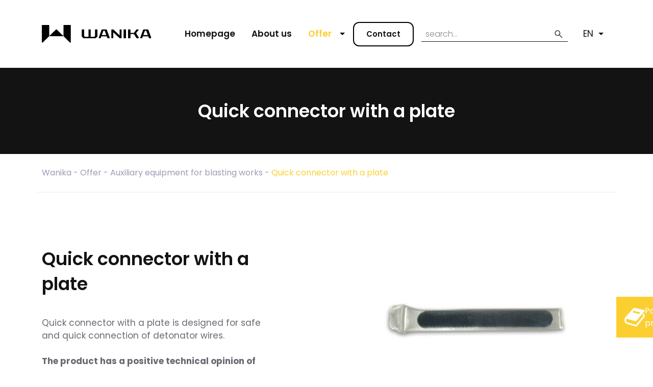

--- FILE ---
content_type: text/html; charset=utf-8
request_url: https://wanika.pl/quick-connector-with-a-plate
body_size: 7698
content:
 <!doctype html><html lang="en" style="--color-main: 19, 19, 19;--color-accent: 252, 207, 49;--color-accent2: 239, 239, 239;--color-accent3: 255, 255, 255;--rounded-corners2: 100px;--rounded-corners3: 10px;--font-dark-color: 105, 105, 113;--font-text: 'Poppins';--font-header: 'Poppins';" data-smartwww="1" data-preloader="0" data-btn-nr=1><head><meta charset="utf-8" /><meta name="viewport" content="width=device-width, initial-scale=1, shrink-to-fit=no" /><meta http-equiv="X-UA-Compatible" content="IE=edge" />         <title>Quick connector with a plate - Office &#45; SmartWWW</title><meta property="og:site_name" content="Office &#45; SmartWWW" /><meta property="og:url" content="https://wanika.pl/quick-connector-with-a-plate" />  <meta property="og:locale" content="en_GB" /> <meta property="og:type" content="website" /> <meta property="og:title" content="Quick connector with a plate" /><meta property="og:description" content="" /><meta property="og:image" content="https://wanika.pl/uploads/logo-wanika.svg" /><meta property="og:image:width" content="" /><meta property="og:image:height" content="" />   <meta property="business:contact_data:street_address" content="ul. Komuny Paryskiej 14" /> <meta property="business:contact_data:locality" content="Siemianowice Śląskie" />  <meta property="business:contact_data:postal_code" content="41-100" /> <meta property="business:contact_data:country_name" content="Polska" /><link rel="apple-touch-icon" sizes="57x57" href="/favicon/apple-icon-57x57.png"><link rel="apple-touch-icon" sizes="60x60" href="/favicon/apple-icon-60x60.png"><link rel="apple-touch-icon" sizes="72x72" href="/favicon/apple-icon-72x72.png"><link rel="apple-touch-icon" sizes="76x76" href="/favicon/apple-icon-76x76.png"><link rel="apple-touch-icon" sizes="114x114" href="/favicon/apple-icon-114x114.png"><link rel="apple-touch-icon" sizes="120x120" href="/favicon/apple-icon-120x120.png"><link rel="apple-touch-icon" sizes="144x144" href="/favicon/apple-icon-144x144.png"><link rel="apple-touch-icon" sizes="152x152" href="/favicon/apple-icon-152x152.png"><link rel="apple-touch-icon" sizes="180x180" href="/favicon/apple-icon-180x180.png"><link rel="icon" type="image/png" sizes="192x192" href="/favicon/android-icon-192x192.png"><link rel="icon" type="image/png" sizes="32x32" href="/favicon/favicon-32x32.png"><link rel="icon" type="image/png" sizes="96x96" href="/favicon/favicon-96x96.png"><link rel="icon" type="image/png" sizes="16x16" href="/favicon/favicon-16x16.png"><link rel="manifest" href="/favicon/manifest.json"><meta name="msapplication-TileColor" content="#131313"><meta name="msapplication-TileImage" content="/favicon/ms-icon-144x144.png"><meta name="theme-color" content="#131313"><link rel="preload" href="https://wanika.pl/assets/fonts/poppins/poppins.css" as="style"><link rel="stylesheet" type="text/css" href="https://wanika.pl/assets/fonts/poppins/poppins.css"/><link rel="stylesheet" type="text/css" href="/assets/css/bootstrap-grid.min.css"/><link rel="stylesheet" type="text/css" href="/assets/css/bootstrap-reboot.min.css"/><link rel="stylesheet" type="text/css" href="/assets/css/slick.css"/><link rel="stylesheet" type="text/css" href="/assets/css/aos.css"/><link rel="stylesheet" type="text/css" href="/assets/touchTouch/touchTouch.css" /><!--<link rel="stylesheet" type="text/css" href="/assets/css/cookiecontent.min.css"/>--><link rel="stylesheet" type="text/css" href="/assets/css/stylesheet.min.css?ver=131123092156"/><link rel="stylesheet" type="text/css" href="https://wanika.pl/tmp/cache/stylesheet_combined_909bad570d9e3f831f78213302060619.css" />
<link rel="stylesheet" type="text/css" href="/assets/css/fontawesome/all.css"/><!--[if lt IE 9]><script src="https://oss.maxcdn.com/html5shiv/3.7.3/html5shiv.min.js"></script><script src="https://oss.maxcdn.com/respond/1.4.2/respond.min.js"></script><![endif]--></head><body id="quick-connector-with-a-plate" class="page" ><header class="header" data-header="01"><section class="header__menu-01" data-component="menu-01"><section class="menu"><section class="menu__bottom"><div class="container large"><a href="https://wanika.pl/home" title="Wanika" class="logo bigger" style="--scale:1.3;--origin: left center;"><figure><img src="/uploads/logo-wanika.svg" alt="Wanika" title="Wanika"/></figure></a><nav class="main-nav" style="margin-left:auto;margin-right:0;">


<ul data-depth="0"><li><a class=" " href="https://wanika.pl/home" title="Homepage">Homepage</a></li><li><a class=" " href="https://wanika.pl/o-nas-2" title="About us">About us</a></li><li class="activeparent parent"><a class="activeparent " href="https://wanika.pl/oferta-2" title="Offer">Offer<div class="parent-button active" data-mobile-menu-button></div></a>


<ul data-depth="1"><li class="activeparent parent"><a class="activeparent " href="https://wanika.pl/auxiliary-equipment-for-blasting-works" title="Auxiliary equipment for blasting works">Auxiliary equipment for blasting works<div class="parent-button active" data-mobile-menu-button></div></a>


<ul data-depth="2"><li><a class=" " href="https://wanika.pl/stemming-ot-1" title="Stemming OT-1">Stemming OT-1</a></li><li><a class=" " href="https://wanika.pl/stemming-ot-3" title="Stemming OT-2">Stemming OT-2</a></li><li><a class=" " href="https://wanika.pl/blasting-cable-sdy-1-x-0.6-mm-cu" title="Blasting cable SDY 1 x 0.6 mm (Cu)">Blasting cable SDY 1 x 0.6 mm (Cu)</a></li><li><a class=" " href="https://wanika.pl/blasting-cable-sdy-1-x-0.75-mm-cu" title="Blasting cable SDY 1 x 0.75 mm (Cu)">Blasting cable SDY 1 x 0.75 mm (Cu)</a></li><li><a class=" " href="https://wanika.pl/blasting-cable-psy-2-x-1.5-mm1-kv-cu" title="Blasting cable PSY 2 x 1.5 mm²/1 kV (Cu)">Blasting cable PSY 2 x 1.5 mm²/1 kV (Cu)</a></li><li><a class=" " href="https://wanika.pl/blasting-cable-sy-1-x-1.2-mm-fe" title="Blasting cable SY 1 x 1.2 mm (Fe)">Blasting cable SY 1 x 1.2 mm (Fe)</a></li><li><a class=" " href="https://wanika.pl/electrical-insulating-tape-for-blasting-circuits-electrix" title="Electrical insulating tape for blasting circuits ELECTRIX">Electrical insulating tape for blasting circuits ELECTRIX</a></li><li><a class=" " href="https://wanika.pl/device-for-arming-the-detonating-cord-zl1-zl2" title="Device for arming the detonating cord ZL1, ZL2">Device for arming the detonating cord ZL1, ZL2</a></li><li><a class=" " href="https://wanika.pl/connection-box-sp1" title="Connection box SP1">Connection box SP1</a></li><li class="currentpage"><a class="currentpage " href="https://wanika.pl/quick-connector-with-a-plate" title="Quick connector with a plate">Quick connector with a plate</a></li><li><a class=" " href="https://wanika.pl/paper-sheath-for-sand-stemming" title="Paper sheath for sand stemming">Paper sheath for sand stemming</a></li><li><a class=" " href="https://wanika.pl/polyethylene-sheath" title="Polyethylene sheath">Polyethylene sheath</a></li><li><a class=" " href="https://wanika.pl/blast-hole-stopper-sos-1-sos2" title="Blast hole stopper SOS-1 , SOS–2">Blast hole stopper SOS-1 , SOS–2</a></li><li><a class=" " href="https://wanika.pl/mining-rammer" title="Mining rammer">Mining rammer</a></li><li><a class=" " href="https://wanika.pl/nabijak-gorniczy-bambusowy-2" title="Mining bamboo rammer">Mining bamboo rammer</a></li><li><a class=" " href="https://wanika.pl/stalowy-lacznik-do-nabijakow-gorniczych-2" title="Steel connector for mining rammers">Steel connector for mining rammers</a></li><li><a class=" " href="https://wanika.pl/equipment-type-bwe-150w-for-anfo-preparation" title="Equipment type BWE-150/W for ANFO preparation">Equipment type BWE-150/W for ANFO preparation</a></li></ul></li><li class="parent"><a class="parentlink " href="https://wanika.pl/equipment-for-mechanical-loading-of-blast-holes" title="Equipment for mechanical loading of blast holes">Equipment for mechanical loading of blast holes<div class="parent-button " data-mobile-menu-button></div></a>


<ul data-depth="2"><li><a class=" " href="https://wanika.pl/nabojnica-np-2" title="Blaster NP-2">Blaster NP-2</a></li><li><a class=" " href="https://wanika.pl/hdpe-polyethylene-loading-hose" title="HDPE polyethylene loading hose">HDPE polyethylene loading hose</a></li></ul></li><li class="parent"><a class="parentlink " href="https://wanika.pl/sprzet-do-przenoszenia-i-przechowywania-srodkow-strzalowych-3" title="Equipment for carring and storing blasting agents">Equipment for carring and storing blasting agents<div class="parent-button " data-mobile-menu-button></div></a>


<ul data-depth="2"><li><a class=" " href="https://wanika.pl/puszka-strzalowa-na-materialy-wybuchowe-2" title="Blasting box for explosives">Blasting box for explosives</a></li><li><a class=" " href="https://wanika.pl/plecak-gorniczy-na-materialy-wybuchowe-2" title="Mining backpack for explosives">Mining backpack for explosives</a></li><li><a class=" " href="https://wanika.pl/ladownice-na-zapalniki-elektryczne-z-metalowym-okuciem-i-uchem-2" title="Pouches for electric detonators (ED) with metal fitting and eye">Pouches for electric detonators (ED) with metal fitting and eye</a></li><li><a class=" " href="https://wanika.pl/puszka-na-zapalniki-nieelektryczne-2" title="The box for nonelectric detonators (NED)">The box for nonelectric detonators (NED)</a></li><li><a class=" " href="https://wanika.pl/przodkowa-skrzynia-strzalowa-barbara-2" title="The face blasting case Barbara 2">The face blasting case Barbara 2</a></li><li><a class=" " href="https://wanika.pl/przodkowa-skrzynia-strzalowa-barbara-2a" title="The face blasting case Barbara 2a">The face blasting case Barbara 2a</a></li><li><a class=" " href="https://wanika.pl/przodkowa-skrzynia-strzalowa-barbara-5" title="The face blasting case Barbara 5">The face blasting case Barbara 5</a></li><li><a class=" " href="https://wanika.pl/przodkowa-skrzynia-strzalowa-barbara-8" title="The face blasting case Barbara 8">The face blasting case Barbara 8</a></li><li><a class=" " href="https://wanika.pl/skrzynka-na-zapalniki-2" title="Case for detonators">Case for detonators</a></li><li><a class=" " href="https://wanika.pl/torba-strzalowa-do-transportu-materialow-wybuchowych-2" title="Blasting bag for carrying explosives">Blasting bag for carrying explosives</a></li></ul></li></ul></li><li><a class="  menu-last-btn main-btn btn-nr-1" href="https://wanika.pl/kontakt-2" title="Contact">Contact</a></li></ul></nav><div class="menu__right"><form id="m161f1moduleform_1" method="get" action="https://wanika.pl/quick-connector-with-a-plate" class="cms_form">
<div class="hidden">
<input type="hidden" name="mact" value="Search,m161f1,dosearch,0" />
<input type="hidden" name="m161f1returnid" value="1138" />
</div>

<label for="m161f1searchinput">Szukaj:&nbsp;</label><input type="text" class="search-input" id="m161f1searchinput" name="m161f1searchinput" size="20" maxlength="50" placeholder="search..."/>

            <button type="submit" name="submit" class="search-button"><svg xmlns="http://www.w3.org/2000/svg" height="20" viewBox="0 -960 960 960" width="20"><path d="M796-121 533-384q-30 26-69.959 40.5T378-329q-108.162 0-183.081-75Q120-479 120-585t75-181q75-75 181.5-75t181 75Q632-691 632-584.85 632-542 618-502q-14 40-42 75l264 262-44 44ZM377-389q81.25 0 138.125-57.5T572-585q0-81-56.875-138.5T377-781q-82.083 0-139.542 57.5Q180-666 180-585t57.458 138.5Q294.917-389 377-389Z"/></svg></button>
        
</form>
<div class="switch-lg bottom-menu"><ul class="lang text"><li class="lang--item active" data-elements='false'><span class="active en" title="EN">EN</span><ul class="other-lang"><li class="lang--item"><a class="en" title="PL" href="https://wanika.pl/szybkozlacze">PL</a></li></ul></li></ul></ul></div></div><div class="mobile"><div class="switch-lg"><ul class="lang text"><li class="lang--item active" data-elements='false'><span class="active en" title="EN">EN</span><ul class="other-lang"><li class="lang--item"><a class="en" title="PL" href="https://wanika.pl/szybkozlacze">PL</a></li></ul></li></ul></div><a class="mobile-menu-btn"><div class="bar"></div><div class="bar"></div><div class="bar"></div></a></div><div class="mobile-menu"><div class="container"><nav class="mobile-menu__nav">


<ul data-depth="0"><li><a class=" " href="https://wanika.pl/home" title="Homepage">Homepage</a></li><li><a class=" " href="https://wanika.pl/o-nas-2" title="About us">About us</a></li><li class="activeparent parent"><a class="activeparent " href="https://wanika.pl/oferta-2" title="Offer">Offer<div class="parent-button active" data-mobile-menu-button></div></a>


<ul data-depth="1"><li class="activeparent parent"><a class="activeparent " href="https://wanika.pl/auxiliary-equipment-for-blasting-works" title="Auxiliary equipment for blasting works">Auxiliary equipment for blasting works<div class="parent-button active" data-mobile-menu-button></div></a>


<ul data-depth="2"><li><a class=" " href="https://wanika.pl/stemming-ot-1" title="Stemming OT-1">Stemming OT-1</a></li><li><a class=" " href="https://wanika.pl/stemming-ot-3" title="Stemming OT-2">Stemming OT-2</a></li><li><a class=" " href="https://wanika.pl/blasting-cable-sdy-1-x-0.6-mm-cu" title="Blasting cable SDY 1 x 0.6 mm (Cu)">Blasting cable SDY 1 x 0.6 mm (Cu)</a></li><li><a class=" " href="https://wanika.pl/blasting-cable-sdy-1-x-0.75-mm-cu" title="Blasting cable SDY 1 x 0.75 mm (Cu)">Blasting cable SDY 1 x 0.75 mm (Cu)</a></li><li><a class=" " href="https://wanika.pl/blasting-cable-psy-2-x-1.5-mm1-kv-cu" title="Blasting cable PSY 2 x 1.5 mm²/1 kV (Cu)">Blasting cable PSY 2 x 1.5 mm²/1 kV (Cu)</a></li><li><a class=" " href="https://wanika.pl/blasting-cable-sy-1-x-1.2-mm-fe" title="Blasting cable SY 1 x 1.2 mm (Fe)">Blasting cable SY 1 x 1.2 mm (Fe)</a></li><li><a class=" " href="https://wanika.pl/electrical-insulating-tape-for-blasting-circuits-electrix" title="Electrical insulating tape for blasting circuits ELECTRIX">Electrical insulating tape for blasting circuits ELECTRIX</a></li><li><a class=" " href="https://wanika.pl/device-for-arming-the-detonating-cord-zl1-zl2" title="Device for arming the detonating cord ZL1, ZL2">Device for arming the detonating cord ZL1, ZL2</a></li><li><a class=" " href="https://wanika.pl/connection-box-sp1" title="Connection box SP1">Connection box SP1</a></li><li class="currentpage"><a class="currentpage " href="https://wanika.pl/quick-connector-with-a-plate" title="Quick connector with a plate">Quick connector with a plate</a></li><li><a class=" " href="https://wanika.pl/paper-sheath-for-sand-stemming" title="Paper sheath for sand stemming">Paper sheath for sand stemming</a></li><li><a class=" " href="https://wanika.pl/polyethylene-sheath" title="Polyethylene sheath">Polyethylene sheath</a></li><li><a class=" " href="https://wanika.pl/blast-hole-stopper-sos-1-sos2" title="Blast hole stopper SOS-1 , SOS–2">Blast hole stopper SOS-1 , SOS–2</a></li><li><a class=" " href="https://wanika.pl/mining-rammer" title="Mining rammer">Mining rammer</a></li><li><a class=" " href="https://wanika.pl/nabijak-gorniczy-bambusowy-2" title="Mining bamboo rammer">Mining bamboo rammer</a></li><li><a class=" " href="https://wanika.pl/stalowy-lacznik-do-nabijakow-gorniczych-2" title="Steel connector for mining rammers">Steel connector for mining rammers</a></li><li><a class=" " href="https://wanika.pl/equipment-type-bwe-150w-for-anfo-preparation" title="Equipment type BWE-150/W for ANFO preparation">Equipment type BWE-150/W for ANFO preparation</a></li></ul></li><li class="parent"><a class="parentlink " href="https://wanika.pl/equipment-for-mechanical-loading-of-blast-holes" title="Equipment for mechanical loading of blast holes">Equipment for mechanical loading of blast holes<div class="parent-button " data-mobile-menu-button></div></a>


<ul data-depth="2"><li><a class=" " href="https://wanika.pl/nabojnica-np-2" title="Blaster NP-2">Blaster NP-2</a></li><li><a class=" " href="https://wanika.pl/hdpe-polyethylene-loading-hose" title="HDPE polyethylene loading hose">HDPE polyethylene loading hose</a></li></ul></li><li class="parent"><a class="parentlink " href="https://wanika.pl/sprzet-do-przenoszenia-i-przechowywania-srodkow-strzalowych-3" title="Equipment for carring and storing blasting agents">Equipment for carring and storing blasting agents<div class="parent-button " data-mobile-menu-button></div></a>


<ul data-depth="2"><li><a class=" " href="https://wanika.pl/puszka-strzalowa-na-materialy-wybuchowe-2" title="Blasting box for explosives">Blasting box for explosives</a></li><li><a class=" " href="https://wanika.pl/plecak-gorniczy-na-materialy-wybuchowe-2" title="Mining backpack for explosives">Mining backpack for explosives</a></li><li><a class=" " href="https://wanika.pl/ladownice-na-zapalniki-elektryczne-z-metalowym-okuciem-i-uchem-2" title="Pouches for electric detonators (ED) with metal fitting and eye">Pouches for electric detonators (ED) with metal fitting and eye</a></li><li><a class=" " href="https://wanika.pl/puszka-na-zapalniki-nieelektryczne-2" title="The box for nonelectric detonators (NED)">The box for nonelectric detonators (NED)</a></li><li><a class=" " href="https://wanika.pl/przodkowa-skrzynia-strzalowa-barbara-2" title="The face blasting case Barbara 2">The face blasting case Barbara 2</a></li><li><a class=" " href="https://wanika.pl/przodkowa-skrzynia-strzalowa-barbara-2a" title="The face blasting case Barbara 2a">The face blasting case Barbara 2a</a></li><li><a class=" " href="https://wanika.pl/przodkowa-skrzynia-strzalowa-barbara-5" title="The face blasting case Barbara 5">The face blasting case Barbara 5</a></li><li><a class=" " href="https://wanika.pl/przodkowa-skrzynia-strzalowa-barbara-8" title="The face blasting case Barbara 8">The face blasting case Barbara 8</a></li><li><a class=" " href="https://wanika.pl/skrzynka-na-zapalniki-2" title="Case for detonators">Case for detonators</a></li><li><a class=" " href="https://wanika.pl/torba-strzalowa-do-transportu-materialow-wybuchowych-2" title="Blasting bag for carrying explosives">Blasting bag for carrying explosives</a></li></ul></li></ul></li><li><a class="  menu-last-btn main-btn btn-nr-1" href="https://wanika.pl/kontakt-2" title="Contact">Contact</a></li></ul></nav><section class="mobile-menu__bottom"><h2 class="font-size-7">WANIKA Sp. z o.o.</h2><p class="font-size-11">ul. Komuny Paryskiej 14,<br/>41-100 Siemianowice Śląskie</p><div style="margin-top: 50px;"><a class="number-link" href="tel:+48501037806" title="+48 501 037 806">+48 501 037 806</a><a class="mail-link" href="mailto:biuro@wanika.pl">biuro@wanika.pl</a></div><section class="social-media"></section></section></div></div></div></section></section></section></header><main class="main-wrapper"><section class="main__top-subpage-02" data-display="quick-connector-with-a-plate" data-component="top-subpage-02" data-cms-id="1138"><div class="bg-img" style="--darken: ;"></div><div class="container"><div class="row"><div class="col-lg-12 box-header" style="text-align:center;"><h2 class="box-header__bigger font-size-4" >Quick connector with a plate</h2></div></div></div></section><section class="breadcrumbs"><div class="container large"><div class="breadcrumb"><span class="breadcrumb"><a href="https://wanika.pl/home" title="Homepage">Wanika</a>&nbsp;</span><span>-</span>&nbsp;<span class="breadcrumb"><a href="https://wanika.pl/oferta-2" title="Offer">Offer</a>&nbsp;</span><span>-</span>&nbsp;<span class="breadcrumb"><a href="https://wanika.pl/auxiliary-equipment-for-blasting-works" title="Auxiliary equipment for blasting works">Auxiliary equipment for blasting works</a>&nbsp;</span><span>-</span>&nbsp;<span class="breadcrumb current">Quick connector with a plate&nbsp;</span></div>



</div></section>

<section id="szybkozlacze-z-blaszka-2" class="main__text-section-01  background-reverse" data-display="szybkozlacze-z-blaszka-2" data-cms-id="1139" data-component="text-section-01"><section class="container"><div class="row"><div class="col-12 col-lg-5 order-2 company-about_left  order-lg-1"><h2 class="font-size-4 about-header">Quick connector with a plate</h2><div class="font-size-10 company-desc"><p>Quick connector with a plate is designed for safe and quick connection of detonator wires.</p> <p>&nbsp;</p> <p><strong>The product has a positive technical opinion of the Central Mining Institute.</strong></p></div></h2></div><div class="col offset-lg-1 company-about_right order-1  order-lg-2"><figure class="company-about_img"><img   src="/uploads/images/komponenty/top/Szybkozłącze z blaszką.jpg" alt="Quick connector with a plate"></figure></div></div></section></section><section class="main__tabs-01" data-component="tabs-01" data-cms-id="1140"><section class="tabs-bottom tab-h " data-aos="fade-up"><section class="tabs-bottom__buttons"><div class="container large" ><ul class="tab-btn-wrapper" style="justify-content: center;"><li data-tab="0" data-tab-title="DESCRIPTION" data-tab-alias="opis-39" class="firstItem tab-btn font-size-10">DESCRIPTION</li><li data-tab="1" data-tab-title="ADVANTAGES" data-tab-alias="advantages" class=" tab-btn font-size-10">ADVANTAGES</li><li data-tab="2" data-tab-title="TECHNICAL DATA" data-tab-alias="dane-techniczne-64" class=" tab-btn font-size-10">TECHNICAL DATA</li><li data-tab="3" data-tab-title="GALLERY" data-tab-alias="galeria-14" class=" tab-btn font-size-10">GALLERY</li></ul></div></section><section class="tabs-bottom__content" data-aos="fade-down"><div class="items-wrapper"><section id="opis-39" class="main__text-section-04" data-display="opis-39" data-cms-id="1141" data-component="text-section-04"><div class="container"><section class="text-section"><div class="font-size-10" data-aos="zoom-in"><p><strong>PLACE OF APPLICATION:</strong></p>
<p>The product can be used in underground and open cast mines.&nbsp;</p></div><div class="font-size-10" data-aos="zoom-in"><p style="text-align: justify;"><strong>PRINCIPLE OF OPERATION:</strong></p>
<p style="text-align: justify;">Detonator wires are connected by:</p>
<ul>
<li style="text-align: justify;">removing isolation at the ends of the detonator wires</li>
<li style="text-align: justify;">placing a pair of naked ends of the detonator wires into a quick connector cover with a plate</li>
<li style="text-align: justify;">bending of the quick connector with a plate in the middle part</li>
</ul></div></section></div></section><section id="advantages" class="main__text-section-04" data-display="advantages" data-cms-id="1142" data-component="text-section-04"><div class="container"><section class="text-section"><div class="font-size-10" data-aos="zoom-in"><ul>
<li>Safe, quick and durable connection of detonator wires</li>
<li>Moisture resistance</li>
</ul></div></section></div></section><section id="dane-techniczne-64" class="main__text-section-04" data-display="dane-techniczne-64" data-cms-id="1143" data-component="text-section-04"><div class="container"><section class="text-section"><div class="font-size-10" data-aos="zoom-in"><table style="border-collapse: collapse; width: 70.1024%; height: 203px;" border="1">
<tbody>
<tr style="height: 22px;">
<td style="width: 57.4993%; height: 22px;">Length of a sheath<br />[mm]:</td>
<td style="width: 42.5007%; height: 22px; text-align: right;">51,9</td>
</tr>
<tr style="height: 22px;">
<td style="width: 57.4993%; height: 22px;">Inner section size of a sheath [mm]:</td>
<td style="width: 42.5007%; height: 22px; text-align: right;">5,2</td>
</tr>
<tr style="height: 22px;">
<td style="width: 57.4993%; height: 22px;">Length of a plate<br />[mm]:</td>
<td style="width: 42.5007%; height: 22px; text-align: right;">43,1</td>
</tr>
<tr>
<td style="width: 57.4993%;">Width of a plate<br />[mm]:</td>
<td style="width: 42.5007%; text-align: right;">5,5</td>
</tr>
</tbody>
</table></div></section></div></section><section id="galeria-14" class="main__gallery-01" data-display="galeria-14" data-component="gallery-01" data-cms-id="1144"><div class="container"><section class="gallery"><div class="row">		            	<div class="col-sm-10 offset-sm-1 col-md-6 offset-md-0 col-lg-4 col-xl-4">
        	    <section class="gallery__item">
                    <a href="https://wanika.pl/uploads/images/Gallery/Szybkozlacze-z-blaszka/szybkozlacze-1-cien_rs.jpg" title="szybkozlacze-1-cien_rs.jpg">
                        <figure style="--sizes:9/16">
                            <img class="gallery__item--img" src="https://wanika.pl/uploads/images/Gallery/Szybkozlacze-z-blaszka/szybkozlacze-1-cien_rs.jpg" alt="szybkozlacze-1-cien_rs.jpg">
                        </figure>
                        
                    </a>
            	</section>
        	</div>
            





</div></section><div class="row"><div class="col-12 btn-wrapper"></div></div></div></section></div></section></section></section><section id="zobacz-inne-produkty-z-tej-kategorii-39" class="main__box-05" data-display="zobacz-inne-produkty-z-tej-kategorii-39" data-component="box-05" data-cms-id="1145"><div class="container" data-aos="zoom-in"><div class="row"><div class="col-lg-8 offset-lg-2 box-header"><h2 class="font-size-4">See other products from this category</h2></div></div></div><div class="container"><div class="row" ><div class="col-lg-6 col-xl-3 box" data-info=stemming-ot-1><a href='https://wanika.pl/stemming-ot-1'><section class="box-wrapper"><figure class="box-wrapper__img"><img  src="/uploads/images/komponenty/sekcje-tekstowe/Przybitka OT-1bt.png"></figure><section class="box-content"><h3 class="box-content__header font-size-6a">Stemming OT-1</h3><div class="main-btn main-btn-1 light-btn">See more<div class="icon-wrapper"><svg class="icon" xmlns="http://www.w3.org/2000/svg" viewBox="0 0 13.783 11.437"><path class="a" d="M192.692,131.256l-4.7-4.7a1.009,1.009,0,0,0-.728-.3,1.006,1.006,0,0,0-.7,1.73l2.986,2.979H180.2a1,1,0,0,0-.884.533,1.073,1.073,0,0,0,.051,1.056.95.95,0,0,0,.888.424h9.295l-2.979,2.979a.978.978,0,0,0-.311.758,1.066,1.066,0,0,0,1.033.977.984.984,0,0,0,.7-.31l4.7-4.7A1.008,1.008,0,0,0,192.692,131.256Z" transform="translate(-179.201 -126.25)"/></svg></div></div></section></section></a></div><div class="col-lg-6 col-xl-3 box" data-info=stemming-ot-3><a href='https://wanika.pl/stemming-ot-3'><section class="box-wrapper"><figure class="box-wrapper__img"><img  src="/uploads/images/komponenty/sekcje-tekstowe/przybitka_ot2_4_no_background.png"></figure><section class="box-content"><h3 class="box-content__header font-size-6a">Stemming OT-2</h3><div class="main-btn main-btn-1 light-btn">See more<div class="icon-wrapper"><svg class="icon" xmlns="http://www.w3.org/2000/svg" viewBox="0 0 13.783 11.437"><path class="a" d="M192.692,131.256l-4.7-4.7a1.009,1.009,0,0,0-.728-.3,1.006,1.006,0,0,0-.7,1.73l2.986,2.979H180.2a1,1,0,0,0-.884.533,1.073,1.073,0,0,0,.051,1.056.95.95,0,0,0,.888.424h9.295l-2.979,2.979a.978.978,0,0,0-.311.758,1.066,1.066,0,0,0,1.033.977.984.984,0,0,0,.7-.31l4.7-4.7A1.008,1.008,0,0,0,192.692,131.256Z" transform="translate(-179.201 -126.25)"/></svg></div></div></section></section></a></div><div class="col-lg-6 col-xl-3 box" data-info=blasting-cable-sdy-1-x-0.6-mm-cu><a href='https://wanika.pl/blasting-cable-sdy-1-x-0.6-mm-cu'><section class="box-wrapper"><figure class="box-wrapper__img"><img  src="/uploads/images/komponenty/sekcje-tekstowe/Przewód strzałowy SDY 1 x 0,6 mm (Cu)bt.png"></figure><section class="box-content"><h3 class="box-content__header font-size-6a">Blasting cable SDY 1 x 0.6 mm (Cu)</h3><div class="main-btn main-btn-1 light-btn">See more<div class="icon-wrapper"><svg class="icon" xmlns="http://www.w3.org/2000/svg" viewBox="0 0 13.783 11.437"><path class="a" d="M192.692,131.256l-4.7-4.7a1.009,1.009,0,0,0-.728-.3,1.006,1.006,0,0,0-.7,1.73l2.986,2.979H180.2a1,1,0,0,0-.884.533,1.073,1.073,0,0,0,.051,1.056.95.95,0,0,0,.888.424h9.295l-2.979,2.979a.978.978,0,0,0-.311.758,1.066,1.066,0,0,0,1.033.977.984.984,0,0,0,.7-.31l4.7-4.7A1.008,1.008,0,0,0,192.692,131.256Z" transform="translate(-179.201 -126.25)"/></svg></div></div></section></section></a></div><div class="col-lg-6 col-xl-3 box" data-info=blasting-cable-sdy-1-x-0.75-mm-cu><a href='https://wanika.pl/blasting-cable-sdy-1-x-0.75-mm-cu'><section class="box-wrapper"><figure class="box-wrapper__img"><img  src="/uploads/images/komponenty/sekcje-tekstowe/przewod SDY 1x0,75 calosc_2.png"></figure><section class="box-content"><h3 class="box-content__header font-size-6a">Blasting cable SDY 1 x 0.75 mm (Cu) </h3><div class="main-btn main-btn-1 light-btn">See more<div class="icon-wrapper"><svg class="icon" xmlns="http://www.w3.org/2000/svg" viewBox="0 0 13.783 11.437"><path class="a" d="M192.692,131.256l-4.7-4.7a1.009,1.009,0,0,0-.728-.3,1.006,1.006,0,0,0-.7,1.73l2.986,2.979H180.2a1,1,0,0,0-.884.533,1.073,1.073,0,0,0,.051,1.056.95.95,0,0,0,.888.424h9.295l-2.979,2.979a.978.978,0,0,0-.311.758,1.066,1.066,0,0,0,1.033.977.984.984,0,0,0,.7-.31l4.7-4.7A1.008,1.008,0,0,0,192.692,131.256Z" transform="translate(-179.201 -126.25)"/></svg></div></div></section></section></a></div><div class="col-lg-6 col-xl-3 box" data-info=blasting-cable-psy-2-x-1.5-mm1-kv-cu><a href='https://wanika.pl/blasting-cable-psy-2-x-1.5-mm1-kv-cu'><section class="box-wrapper"><figure class="box-wrapper__img"><img  src="/uploads/images/komponenty/sekcje-tekstowe/przewod_psy_zolty_k_no_background.png"></figure><section class="box-content"><h3 class="box-content__header font-size-6a">Blasting cable PSY 2 x 1.5 mm²/1 kV (Cu)</h3><div class="main-btn main-btn-1 light-btn">See more<div class="icon-wrapper"><svg class="icon" xmlns="http://www.w3.org/2000/svg" viewBox="0 0 13.783 11.437"><path class="a" d="M192.692,131.256l-4.7-4.7a1.009,1.009,0,0,0-.728-.3,1.006,1.006,0,0,0-.7,1.73l2.986,2.979H180.2a1,1,0,0,0-.884.533,1.073,1.073,0,0,0,.051,1.056.95.95,0,0,0,.888.424h9.295l-2.979,2.979a.978.978,0,0,0-.311.758,1.066,1.066,0,0,0,1.033.977.984.984,0,0,0,.7-.31l4.7-4.7A1.008,1.008,0,0,0,192.692,131.256Z" transform="translate(-179.201 -126.25)"/></svg></div></div></section></section></a></div><div class="col-lg-6 col-xl-3 box" data-info=blasting-cable-sy-1-x-1.2-mm-fe><a href='https://wanika.pl/blasting-cable-sy-1-x-1.2-mm-fe'><section class="box-wrapper"><figure class="box-wrapper__img"><img  src="/uploads/images/komponenty/sekcje-tekstowe/Przewód strzałowy SY 1 x 1,2 mm (Fe)bt.png"></figure><section class="box-content"><h3 class="box-content__header font-size-6a">Blasting cable SY 1 x 1.2 mm (Fe)</h3><div class="main-btn main-btn-1 light-btn">See more<div class="icon-wrapper"><svg class="icon" xmlns="http://www.w3.org/2000/svg" viewBox="0 0 13.783 11.437"><path class="a" d="M192.692,131.256l-4.7-4.7a1.009,1.009,0,0,0-.728-.3,1.006,1.006,0,0,0-.7,1.73l2.986,2.979H180.2a1,1,0,0,0-.884.533,1.073,1.073,0,0,0,.051,1.056.95.95,0,0,0,.888.424h9.295l-2.979,2.979a.978.978,0,0,0-.311.758,1.066,1.066,0,0,0,1.033.977.984.984,0,0,0,.7-.31l4.7-4.7A1.008,1.008,0,0,0,192.692,131.256Z" transform="translate(-179.201 -126.25)"/></svg></div></div></section></section></a></div><div class="col-lg-6 col-xl-3 box" data-info=electrical-insulating-tape-for-blasting-circuits-electrix><a href='https://wanika.pl/electrical-insulating-tape-for-blasting-circuits-electrix'><section class="box-wrapper"><figure class="box-wrapper__img"><img  src="/uploads/images/komponenty/sekcje-tekstowe/Taśma elektroizolacyjna do obwodów strzałowych ELECTRIXbt.png"></figure><section class="box-content"><h3 class="box-content__header font-size-6a">Electrical insulating tape for blasting circuits ELECTRIX</h3><div class="main-btn main-btn-1 light-btn">See more<div class="icon-wrapper"><svg class="icon" xmlns="http://www.w3.org/2000/svg" viewBox="0 0 13.783 11.437"><path class="a" d="M192.692,131.256l-4.7-4.7a1.009,1.009,0,0,0-.728-.3,1.006,1.006,0,0,0-.7,1.73l2.986,2.979H180.2a1,1,0,0,0-.884.533,1.073,1.073,0,0,0,.051,1.056.95.95,0,0,0,.888.424h9.295l-2.979,2.979a.978.978,0,0,0-.311.758,1.066,1.066,0,0,0,1.033.977.984.984,0,0,0,.7-.31l4.7-4.7A1.008,1.008,0,0,0,192.692,131.256Z" transform="translate(-179.201 -126.25)"/></svg></div></div></section></section></a></div><div class="col-lg-6 col-xl-3 box" data-info=device-for-arming-the-detonating-cord-zl1-zl2><a href='https://wanika.pl/device-for-arming-the-detonating-cord-zl1-zl2'><section class="box-wrapper"><figure class="box-wrapper__img"><img  src="/uploads/images/komponenty/sekcje-tekstowe/Przyrząd do uzbrajania lontu detonującego ZL1, ZL2bt.png"></figure><section class="box-content"><h3 class="box-content__header font-size-6a">Device for arming the detonating cord ZL1, ZL2</h3><div class="main-btn main-btn-1 light-btn">See more<div class="icon-wrapper"><svg class="icon" xmlns="http://www.w3.org/2000/svg" viewBox="0 0 13.783 11.437"><path class="a" d="M192.692,131.256l-4.7-4.7a1.009,1.009,0,0,0-.728-.3,1.006,1.006,0,0,0-.7,1.73l2.986,2.979H180.2a1,1,0,0,0-.884.533,1.073,1.073,0,0,0,.051,1.056.95.95,0,0,0,.888.424h9.295l-2.979,2.979a.978.978,0,0,0-.311.758,1.066,1.066,0,0,0,1.033.977.984.984,0,0,0,.7-.31l4.7-4.7A1.008,1.008,0,0,0,192.692,131.256Z" transform="translate(-179.201 -126.25)"/></svg></div></div></section></section></a></div><div class="col-lg-6 col-xl-3 box" data-info=connection-box-sp1><a href='https://wanika.pl/connection-box-sp1'><section class="box-wrapper"><figure class="box-wrapper__img"><img  src="/uploads/images/komponenty/sekcje-tekstowe/Skrzynka połączeniowa SP1bt.png"></figure><section class="box-content"><h3 class="box-content__header font-size-6a">Connection box SP1</h3><div class="main-btn main-btn-1 light-btn">See more<div class="icon-wrapper"><svg class="icon" xmlns="http://www.w3.org/2000/svg" viewBox="0 0 13.783 11.437"><path class="a" d="M192.692,131.256l-4.7-4.7a1.009,1.009,0,0,0-.728-.3,1.006,1.006,0,0,0-.7,1.73l2.986,2.979H180.2a1,1,0,0,0-.884.533,1.073,1.073,0,0,0,.051,1.056.95.95,0,0,0,.888.424h9.295l-2.979,2.979a.978.978,0,0,0-.311.758,1.066,1.066,0,0,0,1.033.977.984.984,0,0,0,.7-.31l4.7-4.7A1.008,1.008,0,0,0,192.692,131.256Z" transform="translate(-179.201 -126.25)"/></svg></div></div></section></section></a></div><div class="col-lg-6 col-xl-3 box" data-info=quick-connector-with-a-plate><a href='https://wanika.pl/quick-connector-with-a-plate'><section class="box-wrapper"><figure class="box-wrapper__img"><img  src="/uploads/images/komponenty/sekcje-tekstowe/Szybkozłącze z blaszkąbt.png"></figure><section class="box-content"><h3 class="box-content__header font-size-6a">Quick connector with a plate</h3><div class="main-btn main-btn-1 light-btn">See more<div class="icon-wrapper"><svg class="icon" xmlns="http://www.w3.org/2000/svg" viewBox="0 0 13.783 11.437"><path class="a" d="M192.692,131.256l-4.7-4.7a1.009,1.009,0,0,0-.728-.3,1.006,1.006,0,0,0-.7,1.73l2.986,2.979H180.2a1,1,0,0,0-.884.533,1.073,1.073,0,0,0,.051,1.056.95.95,0,0,0,.888.424h9.295l-2.979,2.979a.978.978,0,0,0-.311.758,1.066,1.066,0,0,0,1.033.977.984.984,0,0,0,.7-.31l4.7-4.7A1.008,1.008,0,0,0,192.692,131.256Z" transform="translate(-179.201 -126.25)"/></svg></div></div></section></section></a></div><div class="col-lg-6 col-xl-3 box" data-info=paper-sheath-for-sand-stemming><a href='https://wanika.pl/paper-sheath-for-sand-stemming'><section class="box-wrapper"><figure class="box-wrapper__img"><img  src="/uploads/images/komponenty/sekcje-tekstowe/Otoczka papierowa do przybitki piaskowejbt.png"></figure><section class="box-content"><h3 class="box-content__header font-size-6a">Paper sheath for sand stemming</h3><div class="main-btn main-btn-1 light-btn">See more<div class="icon-wrapper"><svg class="icon" xmlns="http://www.w3.org/2000/svg" viewBox="0 0 13.783 11.437"><path class="a" d="M192.692,131.256l-4.7-4.7a1.009,1.009,0,0,0-.728-.3,1.006,1.006,0,0,0-.7,1.73l2.986,2.979H180.2a1,1,0,0,0-.884.533,1.073,1.073,0,0,0,.051,1.056.95.95,0,0,0,.888.424h9.295l-2.979,2.979a.978.978,0,0,0-.311.758,1.066,1.066,0,0,0,1.033.977.984.984,0,0,0,.7-.31l4.7-4.7A1.008,1.008,0,0,0,192.692,131.256Z" transform="translate(-179.201 -126.25)"/></svg></div></div></section></section></a></div><div class="col-lg-6 col-xl-3 box" data-info=polyethylene-sheath><a href='https://wanika.pl/polyethylene-sheath'><section class="box-wrapper"><figure class="box-wrapper__img"><img  src="/uploads/images/komponenty/sekcje-tekstowe/otoczka polietylenowa 6 K.png"></figure><section class="box-content"><h3 class="box-content__header font-size-6a">Polyethylene sheath</h3><div class="main-btn main-btn-1 light-btn">See more<div class="icon-wrapper"><svg class="icon" xmlns="http://www.w3.org/2000/svg" viewBox="0 0 13.783 11.437"><path class="a" d="M192.692,131.256l-4.7-4.7a1.009,1.009,0,0,0-.728-.3,1.006,1.006,0,0,0-.7,1.73l2.986,2.979H180.2a1,1,0,0,0-.884.533,1.073,1.073,0,0,0,.051,1.056.95.95,0,0,0,.888.424h9.295l-2.979,2.979a.978.978,0,0,0-.311.758,1.066,1.066,0,0,0,1.033.977.984.984,0,0,0,.7-.31l4.7-4.7A1.008,1.008,0,0,0,192.692,131.256Z" transform="translate(-179.201 -126.25)"/></svg></div></div></section></section></a></div><div class="col-lg-6 col-xl-3 box" data-info=blast-hole-stopper-sos-1-sos2><a href='https://wanika.pl/blast-hole-stopper-sos-1-sos2'><section class="box-wrapper"><figure class="box-wrapper__img"><img  src="/uploads/images/komponenty/sekcje-tekstowe/Stoper otworu strzałowego SOS-1 , SOS–2bt.png"></figure><section class="box-content"><h3 class="box-content__header font-size-6a">Blast hole stopper SOS-1 , SOS–2</h3><div class="main-btn main-btn-1 light-btn">See more<div class="icon-wrapper"><svg class="icon" xmlns="http://www.w3.org/2000/svg" viewBox="0 0 13.783 11.437"><path class="a" d="M192.692,131.256l-4.7-4.7a1.009,1.009,0,0,0-.728-.3,1.006,1.006,0,0,0-.7,1.73l2.986,2.979H180.2a1,1,0,0,0-.884.533,1.073,1.073,0,0,0,.051,1.056.95.95,0,0,0,.888.424h9.295l-2.979,2.979a.978.978,0,0,0-.311.758,1.066,1.066,0,0,0,1.033.977.984.984,0,0,0,.7-.31l4.7-4.7A1.008,1.008,0,0,0,192.692,131.256Z" transform="translate(-179.201 -126.25)"/></svg></div></div></section></section></a></div><div class="col-lg-6 col-xl-3 box" data-info=mining-rammer><a href='https://wanika.pl/mining-rammer'><section class="box-wrapper"><figure class="box-wrapper__img"><img  src="/uploads/images/komponenty/sekcje-tekstowe/Nabijak-gorniczy.png"></figure><section class="box-content"><h3 class="box-content__header font-size-6a">Mining rammer</h3><div class="main-btn main-btn-1 light-btn">See more<div class="icon-wrapper"><svg class="icon" xmlns="http://www.w3.org/2000/svg" viewBox="0 0 13.783 11.437"><path class="a" d="M192.692,131.256l-4.7-4.7a1.009,1.009,0,0,0-.728-.3,1.006,1.006,0,0,0-.7,1.73l2.986,2.979H180.2a1,1,0,0,0-.884.533,1.073,1.073,0,0,0,.051,1.056.95.95,0,0,0,.888.424h9.295l-2.979,2.979a.978.978,0,0,0-.311.758,1.066,1.066,0,0,0,1.033.977.984.984,0,0,0,.7-.31l4.7-4.7A1.008,1.008,0,0,0,192.692,131.256Z" transform="translate(-179.201 -126.25)"/></svg></div></div></section></section></a></div><div class="col-lg-6 col-xl-3 box" data-info=nabijak-gorniczy-bambusowy-2><a href='https://wanika.pl/nabijak-gorniczy-bambusowy-2'><section class="box-wrapper"><figure class="box-wrapper__img"><img  src="/uploads/images/komponenty/sekcje-tekstowe/Nabijak górniczy bambusowybt.png"></figure><section class="box-content"><h3 class="box-content__header font-size-6a">Mining bamboo rammer</h3><div class="main-btn main-btn-1 light-btn">See more<div class="icon-wrapper"><svg class="icon" xmlns="http://www.w3.org/2000/svg" viewBox="0 0 13.783 11.437"><path class="a" d="M192.692,131.256l-4.7-4.7a1.009,1.009,0,0,0-.728-.3,1.006,1.006,0,0,0-.7,1.73l2.986,2.979H180.2a1,1,0,0,0-.884.533,1.073,1.073,0,0,0,.051,1.056.95.95,0,0,0,.888.424h9.295l-2.979,2.979a.978.978,0,0,0-.311.758,1.066,1.066,0,0,0,1.033.977.984.984,0,0,0,.7-.31l4.7-4.7A1.008,1.008,0,0,0,192.692,131.256Z" transform="translate(-179.201 -126.25)"/></svg></div></div></section></section></a></div><div class="col-lg-6 col-xl-3 box" data-info=stalowy-lacznik-do-nabijakow-gorniczych-2><a href='https://wanika.pl/stalowy-lacznik-do-nabijakow-gorniczych-2'><section class="box-wrapper"><figure class="box-wrapper__img"><img  src="/uploads/images/komponenty/sekcje-tekstowe/metalowy-lacznik-do-nabijakow-gorniczych.png"></figure><section class="box-content"><h3 class="box-content__header font-size-6a">Steel connector for mining rammers</h3><div class="main-btn main-btn-1 light-btn">See more<div class="icon-wrapper"><svg class="icon" xmlns="http://www.w3.org/2000/svg" viewBox="0 0 13.783 11.437"><path class="a" d="M192.692,131.256l-4.7-4.7a1.009,1.009,0,0,0-.728-.3,1.006,1.006,0,0,0-.7,1.73l2.986,2.979H180.2a1,1,0,0,0-.884.533,1.073,1.073,0,0,0,.051,1.056.95.95,0,0,0,.888.424h9.295l-2.979,2.979a.978.978,0,0,0-.311.758,1.066,1.066,0,0,0,1.033.977.984.984,0,0,0,.7-.31l4.7-4.7A1.008,1.008,0,0,0,192.692,131.256Z" transform="translate(-179.201 -126.25)"/></svg></div></div></section></section></a></div><div class="col-lg-6 col-xl-3 box" data-info=equipment-type-bwe-150w-for-anfo-preparation><a href='https://wanika.pl/equipment-type-bwe-150w-for-anfo-preparation'><section class="box-wrapper"><figure class="box-wrapper__img"><img  src="/uploads/images/komponenty/sekcje-tekstowe/Urządzenie do sporządzania saletrolu typu BWE-150Wbt.png"></figure><section class="box-content"><h3 class="box-content__header font-size-6a">Equipment type BWE-150/W for ANFO preparation</h3><div class="main-btn main-btn-1 light-btn">See more<div class="icon-wrapper"><svg class="icon" xmlns="http://www.w3.org/2000/svg" viewBox="0 0 13.783 11.437"><path class="a" d="M192.692,131.256l-4.7-4.7a1.009,1.009,0,0,0-.728-.3,1.006,1.006,0,0,0-.7,1.73l2.986,2.979H180.2a1,1,0,0,0-.884.533,1.073,1.073,0,0,0,.051,1.056.95.95,0,0,0,.888.424h9.295l-2.979,2.979a.978.978,0,0,0-.311.758,1.066,1.066,0,0,0,1.033.977.984.984,0,0,0,.7-.31l4.7-4.7A1.008,1.008,0,0,0,192.692,131.256Z" transform="translate(-179.201 -126.25)"/></svg></div></div></section></section></a></div></div><div class="button-wrapper"></div></div></section><a class="catalogCloud" id="catalogCloud" href="uploads/wanika-caly-web-en.pdf" target="_blank"><img src="/img/book-icon.png" alt="book" width="40" height="40"><span>Pobierz katalog produktów</span></a></main><footer class="footer"><section class="footer__03" data-component="footer-03"><section class="footer__top"><div class="container large"><div class="row"><div class="col-12 order-2 col-lg-3 order-lg-1 footer__top--block footer__dane-kontaktowe"><section class="footer__top--left"><p class="column-title">Contact data</p><div class="column-desc"><p>WANIKA Sp. z o.o.</p>
<p>NIP:&nbsp; 6431781614</p>
<p>KRS: 0001077550</p>
<p>REGON: 527331973</p>
<p>Bank account number:<br />PLN: 21 1240 4432 1111 0010 4226 6760<br />IBAN: PL 21 1240 4432 1111 0010 4226 6760<br />SWIFT: PKOPPLPW</p></div></section></div><div class="col-12 order-1 offset-1 col-lg-2 order-lg-2 footer__mapa-strony"><section class="footer__top--left"><p class="column-title">Site map</p><nav><div class="row"><div class="col-lg-12">


<ul data-depth="0"><li><a class=" " href="https://wanika.pl/home" title="Homepage">Homepage</a></li><li><a class=" " href="https://wanika.pl/o-nas-2" title="About us">About us</a></li><li class="activeparent parent"><a class="activeparent " href="https://wanika.pl/oferta-2" title="Offer">Offer<div class="parent-button active" data-mobile-menu-button></div></a></li><li><a class=" " href="https://wanika.pl/kontakt-2" title="Contact">Contact</a></li></ul></div></div></nav></section></div><div class="col-12 order-1 col-lg-2 order-lg-2 footer__informacje"><p class="column-title">Information</p><div class="external-links"><a class="privacy-policy" href="https://www.wanika.pl/uploads/polityka/Polityka_Prywatnosci_Wanika_2024.pdf">Privacy and cookies policy</a></div></div><div class="col-12 order-1 col-lg-3 order-lg-2 offset-lg-1"><section class="footer__top--right"><a href="https://wanika.pl/home" title="Wanika" class="logo bigger" style="--scale:1.3;--origin: left center;"><figure><img src="/uploads/logo-wanika.svg" alt="Wanika" title="Wanika"/></figure></a><h2 class="font-size-7">WANIKA Sp. z o.o.</h2><div class="contact-address"><p>ul. Komuny Paryskiej 14</p><p>41-100 Siemianowice Śląskie</p></div><div class="contact-info"><p><a class="info__phone font-size-7" href="tel:+48501037806" title="+48 501 037 806">+48 501 037 806</a></p><p><a class="info__phone font-size-7" href="tel:+48322291283" title="+48 32 229 12 83">+48 32 229 12 83</a></p><p class="info__mail"><a href="mailto:biuro@wanika.pl" title="biuro@wanika.pl">biuro@wanika.pl</a></p></div></section></div></div></div></section><section class="footer__bottom"><div class="container large"><div class="row"><section class="footer__bottom--left col-lg-6"><p>© <a href="https://www.webiso.pl" target="_blank">Webiso</a>. Wszelkie prawa zastrzeżone.</p></section><section class="footer__bottom--right col-lg-6"><div class="signature"><span class="signature__by">execution:</span><a class="signature__webiso" href="https://webiso.pl" target="_blank"><img class="icon" src="/img/ikony/webiso-logo.svg" alt="webiso"></a></div></section></div></div></section></section></footer><script src="https://wanika.pl/assets/js/jquery-3.6.0.min.js"></script><script src="https://wanika.pl/assets/js/aos.js"></script><script src="https://wanika.pl/assets/js/slick.min.js"></script><script src="https://wanika.pl/assets/js/component.js"></script><script src="https://wanika.pl/assets/js/script.min.js?ver=230523154036"></script><div id="preloader" class="" role="alert"><img src="https://wanika.pl/img/preloader.svg" alt="Preloader"></div><script src="https://wanika.pl/plugins/object_form/js.ajax.js"></script>
        <script>
            $(function() {
                AOS.init({
                    duration: 700,
                    once: true,
                    startEvent: "DOMContentLoaded",
                });
            });
        </script>
        
        <script>
            class Lightbox {
    constructor(){
        this.init()
    }

    init(){
        this.container = document.createElement('div');
        this.container.id = 'lightbox';
        document.body.appendChild(this.container);

        this.lightboxImg = document.createElement('img');
        this.container.appendChild(this.lightboxImg);

        this.addListeners();
    }

    addListeners(){
        // tutaj sobie podamy klasy zdjęć na które ma być nasłuchiwanie na efekt
        const allClassesIncludesImgs = [
            "img-next-to-img",
            "mobile-img-next-to-big-img",
            "big-img-next-to-mobile-img",
            "one-big-image",
            "img-next-to-img-mobile",
            "img-next-to-img-three-mobile",
            "text-image-right",
            "text-image-left",
            "lightbox"
        ];

        const allImgsArr = [];
        // z tablicy klas przeszukaj wszystkie img zawierajace te klasy i kazde img wrzuć do nowej tablicy
        allClassesIncludesImgs.forEach(className => {
            const elements = document.querySelectorAll(`.${className}`);
            allImgsArr.push(...elements);
        });
        // ze wszystkich znalezionych zdjęć po klasach nadaj nasłuchawianie na klik
        allImgsArr.forEach(img => {
            img.addEventListener('click', ()=> this.galleryImgClicked(img))
        })
        // jak klikniemy poza zdjęciem to niech się zamknie lightbox
        this.container.addEventListener('click', ()=>{
            this.hideLightbox()
        })
        // jak naciśniemy ESC to też niech się zamknie
        document.addEventListener('keydown', (e) => {
            if(e.key === 'Escape') this.hideLightbox()
        })
    }
    // ukryj efekt
    hideLightbox(){
        this.container.classList.remove('active')
    }
    // nadaj efekt
    galleryImgClicked = (img) => {
        this.lightboxImg.src = img.src;
        this.container.classList.add('active')
    }
}

const lightbox = new Lightbox()
        </script>
        <script src="/assets/js/cookieconsent.min.js"></script><script>window.templateCookies("wanika.pl", "WANIKA Sp. z o.o.", "en", {"privacyP_pl": "https://www.wanika.pl/uploads/polityka/Polityka_Prywatnosci_Wanika_2024.pdf","cookiesP_pl": "https://www.wanika.pl/uploads/polityka/Polityka_Prywatnosci_Wanika_2024.pdf","privacyP_en": "https://www.wanika.pl/uploads/polityka/Polityka_Prywatnosci_Wanika_2024.pdf","cookiesP_en": "https://www.wanika.pl/uploads/polityka/Polityka_Prywatnosci_Wanika_2024.pdf"});</script><!-- Gallery/Galeria -->
	<script src="https://wanika.pl/assets/touchTouch/touchTouch.jquery.js"></script>
<script>
$(function(){
	// Initialize the gallery
	//$('.tile-box a').touchTouch();
    $('.gallery__item a, a.gallery__item').touchTouch();
});

</script>
	</body></html>

--- FILE ---
content_type: text/css
request_url: https://wanika.pl/assets/css/stylesheet.min.css?ver=131123092156
body_size: 36572
content:
@charset "UTF-8";@media only screen and (min-width :1300px){.container{max-width:1230px}}@media only screen and (min-width :1430px){.container{max-width:1300px}.container.large{max-width:1370px}}@media only screen and (min-width :1500px){.container.large{max-width:1450px}}@media only screen and (min-width :1800px){.container.large{max-width:1640px}}@media only screen and (min-width :1921px){.container{max-width:1550px}.container.large{max-width:1850px}}.font-size-70{font-size:70px}@media only screen and (max-width :1499px){.font-size-70{font-size:60px}}@media only screen and (max-width :991px){.font-size-70{font-size:50px}}.font-size-1{font-size:70px}@media only screen and (max-width :1499px){.font-size-1{font-size:60px}}@media only screen and (max-width :991px){.font-size-1{font-size:52px}}@media only screen and (max-width :767px){.font-size-1{font-size:45px}}@media only screen and (max-width :575px){.font-size-1{font-size:34px}}.font-size-2{font-size:60px}@media only screen and (max-width :1499px){.font-size-2{font-size:57px}}@media only screen and (max-width :1429px){.font-size-2{font-size:54px}}@media only screen and (max-width :1199px){.font-size-2{font-size:50px}}@media only screen and (max-width :991px){.font-size-2{font-size:45px}}@media only screen and (max-width :767px){.font-size-2{font-size:40px}}@media only screen and (max-width :575px){.font-size-2{font-size:32px}}.font-size-3{font-size:50px}@media only screen and (max-width :1499px){.font-size-3{font-size:42px}}@media only screen and (max-width :1429px){.font-size-3{font-size:38px}}@media only screen and (max-width :1199px){.font-size-3{font-size:32px}}@media only screen and (max-width :575px){.font-size-3{font-size:28px}}.font-size-4{font-size:40px}@media only screen and (max-width :1499px){.font-size-4{font-size:38px}}@media only screen and (max-width :1429px){.font-size-4{font-size:35px}}@media only screen and (max-width :1199px){.font-size-4{font-size:32px}}@media only screen and (max-width :575px){.font-size-4{font-size:28px}}.font-size-5{font-size:35px}@media only screen and (max-width :1429px){.font-size-5{font-size:30px}}@media only screen and (max-width :575px){.font-size-5{font-size:26px}}.font-size-6{font-size:30px}@media only screen and (max-width :1429px){.font-size-6{font-size:27px}}@media only screen and (max-width :575px){.font-size-6{font-size:24px}}.font-size-6a{font-size:26px}@media only screen and (max-width :575px){.font-size-6a{font-size:21px}}.font-size-7{font-size:20px}@media only screen and (max-width :575px){.font-size-7{font-size:19px}}.font-size-8{font-size:19px}@media only screen and (max-width :575px){.font-size-8{font-size:18px}}.font-size-9{font-size:18px}.font-size-10{font-size:17px}.font-size-11{font-size:14px}.text-bigger-20{font-size:1.2em;margin:15px 0}.wysiwyg-text a{color:rgba(var(--color-accent),1)}.wysiwyg-text a[href^=mailto]{word-break:break-all}.wysiwyg-text img{max-width:100%;-o-object-fit:contain;object-fit:contain;border-radius:var(--rounded-corners3);height:auto!important}#lightbox{position:fixed;display:none;z-index:100;bottom:0;left:0;width:100vw;height:calc(100vh - 70px);background-color:rgba(0,0,0,.6)}#lightbox.active{display:flex;justify-content:center;align-items:center}#lightbox img{height:90%;-o-object-fit:contain;object-fit:contain;-webkit-animation:showImg .4s ease-in-out forwards;animation:showImg .4s ease-in-out forwards}@-webkit-keyframes showImg{from{-webkit-transform:scale(.2);transform:scale(.2)}to{-webkit-transform:scale(1);transform:scale(1)}}@keyframes showImg{from{-webkit-transform:scale(.2);transform:scale(.2)}to{-webkit-transform:scale(1);transform:scale(1)}}*,a,figure,h1,h2,h3,h4,h5,h6,ol,p,table,td,th,tr,ul{margin:0;padding:0;font-smooth:always}::-moz-selection,a::-moz-selection,figure::-moz-selection,h1::-moz-selection,h2::-moz-selection,h3::-moz-selection,h4::-moz-selection,h5::-moz-selection,h6::-moz-selection,ol::-moz-selection,p::-moz-selection,table::-moz-selection,td::-moz-selection,th::-moz-selection,tr::-moz-selection,ul::-moz-selection{color:rgba(var(--color-accent3),1);background-color:rgba(var(--color-accent),1)}::selection,a::selection,figure::selection,h1::selection,h2::selection,h3::selection,h4::selection,h5::selection,h6::selection,ol::selection,p::selection,table::selection,td::selection,th::selection,tr::selection,ul::selection{color:rgba(var(--color-accent3),1);background-color:rgba(var(--color-accent),1)}h1,h2,h3,h4,h5,h6{font-family:var(--font-header),sans-serif;margin:10px 0;color:rgba(var(--color-main),1);font-weight:600;line-height:1.4}body,html{font-family:var(--font-text),sans-serif;color:rgba(var(--font-dark-color),1)}@media only screen and (max-width :1199px){body[data-body=true],html[data-body=true]{overflow:hidden}body[data-body=true] .header,html[data-body=true] .header{position:fixed!important;width:100%}}img{text-indent:-9999px;max-width:100%}ol,ul{list-style-position:inside}ul{list-style-type:disc}ul ul{list-style-type:circle}ul ul ul{list-style-type:square}ul ul ul ul{list-style-type:disclosure-closed}ol{list-style-type:decimal}ol ol{list-style-type:lower-latin}ol ol ol{list-style-type:upper-roman}ol ol ol ol{list-style-type:lower-roman}.text-section h1,.text-section h2{margin:0 0 30px 0}@media only screen and (max-width :991px){.text-section h1,.text-section h2{margin-bottom:20px}}.text-section h3,.text-section h4,.text-section h5,.text-section h6{margin:0 0 20px 0}@media only screen and (max-width :991px){.text-section h3,.text-section h4,.text-section h5,.text-section h6{margin-bottom:15px}}.text-section p{margin-bottom:10px}.text-section p img{margin:15px 0}.text-section ol,.text-section ul{padding-left:2rem}.text-section .main-btn{margin:15px 0}.text-section table{margin:20px auto;max-width:100%;overflow:auto;height:auto!important;border:none;display:block}.text-section table thead{background:rgba(var(--color-main),1);color:rgba(var(--color-accent2),1);border-bottom:2px solid rgba(var(--color-accent2),1);font-size:16px}.text-section table thead tr td{padding:15px 30px}.text-section table tbody tr:nth-child(odd){background:#f3f3f3}.text-section table tbody tr:hover{background:#e6e6e6}.text-section table tbody tr td{padding:15px 30px}::marker{color:rgba(var(--color-accent),1)}.slick-slide{outline:0!important}a[href^=mailto]{word-break:break-all}[data-smartwww="1"] .loggedIn [data-component] .component-number{display:block}[data-smartwww="1"] [data-component]{position:relative}[data-smartwww="1"] [data-component] .component-number{pointer-events:none;position:absolute;top:0;left:0;height:100%;-webkit-transform:translateX(-100%);transform:translateX(-100%);opacity:0;transition:opacity .25s ease,-webkit-transform .25s ease;transition:opacity .25s ease,transform .25s ease;transition:opacity .25s ease,transform .25s ease,-webkit-transform .25s ease;will-change:opacity,transform;z-index:9;display:none}[data-smartwww="1"] [data-component] .component-number div{position:sticky;position:-webkit-sticky;top:180px;-webkit-filter:drop-shadow(0 20px 50px rgba(0, 0, 0, .05));filter:drop-shadow(0 20px 50px rgba(0, 0, 0, .05));font-size:14px;line-height:100%;padding:.5rem 1.2rem;background-color:rgba(var(--color-accent),1);color:rgba(var(--color-accent3),1)}@media only screen and (max-width :1199px){[data-smartwww="1"] [data-component] .component-number{display:none}}[data-smartwww="1"] [data-component]:hover .component-number{-webkit-transform:translateX(0);transform:translateX(0);opacity:1}:root{--cc-bg:#fff;--cc-text:rgba(var(--color-main), 1);--cc-border-radius:.35em;--cc-btn-primary-bg:rgba(var(--color-main), 1);--cc-btn-primary-text:var(--cc-bg);--cc-btn-primary-hover-bg:rgba(var(--color-accent), 1);--cc-btn-secondary-bg:#eaeff2;--cc-btn-secondary-text:var(--cc-text);--cc-btn-secondary-hover-bg:#d8e0e6;--cc-btn-border-radius:var(--rounded-corners2);--cc-toggle-bg-off:#919ea6;--cc-toggle-bg-on:var(--cc-btn-primary-bg);--cc-toggle-bg-readonly:#d5dee2;--cc-toggle-knob-bg:#fff;--cc-toggle-knob-icon-color:#ecf2fa;--cc-block-text:var(--cc-text);--cc-cookie-category-block-bg:#f0f4f7;--cc-cookie-category-block-bg-hover:#e9eff4;--cc-section-border:#f1f3f5;--cc-cookie-table-border:#e9edf2;--cc-overlay-bg:rgba(4, 6, 8, 0.85);--cc-webkit-scrollbar-bg:#cfd5db;--cc-webkit-scrollbar-bg-hover:#9199a0}.c_darkmode{--cc-bg:#181b1d;--cc-text:#d8e5ea;--cc-btn-primary-bg:#a6c4dd;--cc-btn-primary-text:#000;--cc-btn-primary-hover-bg:#c2dff7;--cc-btn-secondary-bg:#33383c;--cc-btn-secondary-text:var(--cc-text);--cc-btn-secondary-hover-bg:#3e454a;--cc-toggle-bg-off:#667481;--cc-toggle-bg-on:var(--cc-btn-primary-bg);--cc-toggle-bg-readonly:#454c54;--cc-toggle-knob-bg:var(--cc-cookie-category-block-bg);--cc-toggle-knob-icon-color:var(--cc-bg);--cc-block-text:#b3bfc5;--cc-cookie-category-block-bg:#23272a;--cc-cookie-category-block-bg-hover:#2b3035;--cc-section-border:#292d31;--cc-cookie-table-border:#2b3035;--cc-webkit-scrollbar-bg:#667481;--cc-webkit-scrollbar-bg-hover:#9199a0}.cc_div{font-size:16px;font-weight:400;font-family:-apple-system,BlinkMacSystemFont,"Segoe UI",Roboto,Helvetica,Arial,sans-serif,"Apple Color Emoji","Segoe UI Emoji","Segoe UI Symbol";-webkit-font-smoothing:antialiased;-moz-osx-font-smoothing:grayscale;text-rendering:optimizeLegibility;color:var(--cc-text)}.cc_div #s-bl .desc .p{margin-top:0}.cc_div *{box-sizing:border-box;float:none;font-style:inherit;font-variant:normal;font-weight:inherit;font-family:inherit;line-height:1.2;font-size:1em;transition:none;-webkit-animation:none;animation:none;margin:0;padding:0;text-transform:none;letter-spacing:unset;color:inherit;background:0 0;border:none;border-radius:unset;box-shadow:none;text-decoration:none;text-align:left;visibility:unset;height:auto;vertical-align:baseline}.cc_div :hover{box-sizing:border-box;float:none;font-style:inherit;font-variant:normal;font-weight:inherit;font-family:inherit;line-height:1.2;font-size:1em;transition:none;-webkit-animation:none;animation:none;margin:0;padding:0;text-transform:none;letter-spacing:unset;color:inherit;background:0 0;border:none;border-radius:unset;box-shadow:none;text-decoration:none;text-align:left;visibility:unset;height:auto;vertical-align:baseline}.cc_div :after,.cc_div :before{box-sizing:border-box;float:none;font-style:inherit;font-variant:normal;font-weight:inherit;font-family:inherit;line-height:1.2;font-size:1em;transition:none;-webkit-animation:none;animation:none;margin:0;padding:0;text-transform:none;letter-spacing:unset;color:inherit;background:0 0;border:none;border-radius:unset;box-shadow:none;text-decoration:none;text-align:left;visibility:unset;height:auto;vertical-align:baseline}.cc_div .b-tl,.cc_div .c-bn{font-weight:600}#c-ttl,#s-bl td:before,#s-ttl{font-weight:600}#cm,#s-inr{border-radius:var(--cc-border-radius)}.cc_div .b-tl,.cc_div .c-bl{border-radius:var(--cc-border-radius)}#s-bl .act .b-acc{border-radius:var(--cc-border-radius);border-top-left-radius:0;border-top-right-radius:0}.cc_div button,.cc_div input{-webkit-appearance:none;-moz-appearance:none;appearance:none;overflow:hidden}.cc_div a{-webkit-appearance:none;-moz-appearance:none;appearance:none;overflow:hidden;border-bottom:1px solid}.cc_div a:hover{text-decoration:none;border-color:transparent}.c--anim #cm,.c--anim #s-cnt,.c--anim #s-inr{transition:visibility .25s linear,opacity .25s ease,-webkit-transform .25s ease!important;transition:visibility .25s linear,opacity .25s ease,transform .25s ease!important;transition:visibility .25s linear,opacity .25s ease,transform .25s ease,-webkit-transform .25s ease!important}#cm-ov,#cs-ov{transition:visibility .25s linear,opacity .25s ease,-webkit-transform .25s ease!important;transition:visibility .25s linear,opacity .25s ease,transform .25s ease!important;transition:visibility .25s linear,opacity .25s ease,transform .25s ease,-webkit-transform .25s ease!important}.c--anim .c-bn{transition:background-color .25s ease!important}.c--anim #cm.bar.slide,.c--anim #cm.bar.slide+#cm-ov,.c--anim .bar.slide #s-inr,.c--anim .bar.slide+#cs-ov{transition:visibility .4s ease,opacity .4s ease,-webkit-transform .4s ease!important;transition:visibility .4s ease,opacity .4s ease,transform .4s ease!important;transition:visibility .4s ease,opacity .4s ease,transform .4s ease,-webkit-transform .4s ease!important}#cm.bar.slide,.cc_div .bar.slide #s-inr{-webkit-transform:translateX(100%);transform:translateX(100%);opacity:1}#cm.bar.top.slide,.cc_div .bar.left.slide #s-inr{-webkit-transform:translateX(-100%);transform:translateX(-100%);opacity:1}#cm.slide,.cc_div .slide #s-inr{-webkit-transform:translateY(1.6em);transform:translateY(1.6em)}#cm.top.slide{-webkit-transform:translateY(-1.6em);transform:translateY(-1.6em)}#cm.bar.slide{-webkit-transform:translateY(100%);transform:translateY(100%)}#cm.bar.top.slide{-webkit-transform:translateY(-100%);transform:translateY(-100%)}.show--consent .c--anim #cm{opacity:1;-webkit-transform:scale(1);transform:scale(1);visibility:visible!important}.show--consent .c--anim #cm.bar{opacity:1;-webkit-transform:scale(1);transform:scale(1);visibility:visible!important}.show--settings .c--anim #s-inr,.show--settings .c--anim .bar.slide #s-inr{opacity:1;-webkit-transform:scale(1);transform:scale(1);visibility:visible!important}.show--consent .c--anim #cm.box.middle,.show--consent .c--anim #cm.cloud.middle{-webkit-transform:scale(1) translateY(-50%);transform:scale(1) translateY(-50%)}.show--settings .c--anim #s-cnt{visibility:visible!important}.force--consent.show--consent .c--anim #cm-ov,.show--settings .c--anim #cs-ov{visibility:visible!important;opacity:1!important}#cm{font-family:inherit;padding:1.1em 1.5em 1.4em 1.5em;position:fixed;z-index:1;background:var(--cc-bg);max-width:24.2em;width:100%;bottom:1.25em;right:1.25em;box-shadow:0 .625em 1.875em #000;box-shadow:0 .625em 1.875em rgba(2,2,3,.28);opacity:0;visibility:hidden;-webkit-transform:scale(.95);transform:scale(.95);line-height:initial}#cc_div #cm{display:block!important}#c-ttl{margin-bottom:.7em;font-size:1.05em}.cloud #c-ttl{margin-top:-.15em}#c-txt{font-size:.9em;line-height:1.5em}.cc_div #c-bns{display:flex;justify-content:space-between;margin-top:1.4em}.cc_div .c-bn{color:var(--cc-btn-secondary-text);background:var(--cc-btn-secondary-bg);padding:1em 1.7em;display:inline-block;cursor:pointer;font-size:.82em;-moz-user-select:none;-webkit-user-select:none;-o-user-select:none;-ms-user-select:none;user-select:none;text-align:center;border-radius:var(--cc-btn-border-radius);flex:1}#c-bns button+button,#s-c-bn,#s-cnt button+button{float:right;margin-left:1em}#s-cnt #s-rall-bn{float:none}#cm .c_link:active,#cm .c_link:hover{background:var(--cc-btn-secondary-hover-bg)}#s-cnt button+button:active,#s-cnt button+button:hover{background:var(--cc-btn-secondary-hover-bg)}#s-c-bn:active,#s-c-bn:hover{background:var(--cc-btn-secondary-hover-bg)}#s-cnt{position:fixed;top:0;left:0;width:100%;z-index:101;display:table;height:100%;visibility:hidden}#s-bl{outline:0}#s-bl .title{margin-top:1.4em}#s-bl .title:first-child{margin-top:0}#s-bl .b-bn{margin-top:0}#s-bl .b-acc .p{margin-top:0;padding:1em}#s-cnt .b-bn .b-tl{display:block;font-family:inherit;font-size:.95em;width:100%;position:relative;padding:1.3em 6.4em 1.3em 2.7em;background:0 0;transition:background-color .25s ease}#s-cnt .b-bn .b-tl.exp{cursor:pointer}#s-cnt .act .b-bn .b-tl{border-bottom-right-radius:0;border-bottom-left-radius:0}#s-cnt .b-bn .b-tl:active,#s-cnt .b-bn .b-tl:hover{background:var(--cc-cookie-category-block-bg-hover)}#s-bl .b-bn{position:relative}#s-bl .c-bl{padding:1em;margin-bottom:.5em;border:1px solid var(--cc-section-border);transition:background-color .25s ease}#s-bl .c-bl:hover{background:var(--cc-cookie-category-block-bg)}#s-bl .c-bl:last-child{margin-bottom:.5em}#s-bl .c-bl:first-child{transition:none;padding:0;margin-top:0;border:none;margin-bottom:2em}#s-bl .c-bl:not(.b-ex):first-child:hover{background:0 0;background:unset}#s-bl .c-bl.b-ex{padding:0;border:none;background:var(--cc-cookie-category-block-bg);transition:none}#s-bl .c-bl.b-ex+.c-bl{margin-top:2em}#s-bl .c-bl.b-ex+.c-bl.b-ex{margin-top:0}#s-bl .c-bl.b-ex:first-child{margin-bottom:1em;margin-bottom:.5em}#s-bl .b-acc{max-height:0;overflow:hidden;padding-top:0;margin-bottom:0;display:none}#s-bl .act .b-acc{max-height:100%;display:block;overflow:hidden}#s-cnt .p{font-size:.9em;line-height:1.5em;margin-top:.85em;color:var(--cc-block-text)}.cc_div .b-tg .c-tgl:disabled{cursor:not-allowed}#c-vln{display:table-cell;vertical-align:middle;position:relative}#cs{padding:0 1.7em;width:100%;position:fixed;left:0;right:0;top:0;bottom:0;height:100%}#s-inr{height:100%;position:relative;max-width:45em;margin:0 auto;-webkit-transform:scale(.96);transform:scale(.96);opacity:0;padding-top:4.75em;padding-bottom:4.75em;position:relative;height:100%;overflow:hidden;visibility:hidden;box-shadow:rgba(3,6,9,.26) 0 13px 27px -5px;background:var(--cc-bg)}#s-bns,#s-hdr{background:var(--cc-bg)}#s-bl{overflow-y:auto;overflow-y:overlay;overflow-x:hidden;height:100%;padding:1.3em 1.8em;display:block;width:100%}#s-bns{position:absolute;bottom:0;left:0;right:0;padding:1em 1.8em;border-top:1px solid var(--cc-section-border);height:4.75em}.cc_div .cc-link{color:var(--cc-btn-primary-bg);border-bottom:1px solid var(--cc-btn-primary-bg);display:inline;padding-bottom:0;text-decoration:none;cursor:pointer;font-weight:600}.cc_div .cc-link:active,.cc_div .cc-link:hover{border-color:transparent}#c-bns button:first-child,#s-bns button:first-child{color:var(--cc-btn-primary-text);background:var(--cc-btn-primary-bg)}#c-bns.swap button:first-child{color:var(--cc-btn-secondary-text);background:var(--cc-btn-secondary-bg)}#c-bns.swap button:last-child{color:var(--cc-btn-primary-text);background:var(--cc-btn-primary-bg)}.cc_div .b-tg .c-tgl:checked~.c-tg{background:var(--cc-toggle-bg-on)}#c-bns button:first-child:active,#c-bns button:first-child:hover{background:var(--cc-btn-primary-hover-bg)}#s-bns button:first-child:active,#s-bns button:first-child:hover{background:var(--cc-btn-primary-hover-bg)}#c-bns.swap button:last-child:active,#c-bns.swap button:last-child:hover{background:var(--cc-btn-primary-hover-bg)}#c-bns.swap button:first-child:active,#c-bns.swap button:first-child:hover{background:var(--cc-btn-secondary-hover-bg)}#s-hdr{position:absolute;top:0;width:100%;display:table;padding:0 1.8em;height:4.75em;vertical-align:middle;z-index:2;border-bottom:1px solid var(--cc-section-border)}#s-ttl{display:table-cell;vertical-align:middle;font-size:1em}#s-c-bn{padding:0;width:1.7em;height:1.7em;font-size:1.45em;margin:0;font-weight:initial;position:relative;overflow:hidden}#s-c-bnc{display:table-cell;vertical-align:middle}.cc_div span.t-lb{position:absolute;top:0;z-index:-1;opacity:0;pointer-events:none;overflow:hidden}#c_policy__text{height:31.25em;overflow-y:auto;margin-top:1.25em}#c-s-in{position:relative;-webkit-transform:translateY(-50%);transform:translateY(-50%);top:50%;height:100%;height:calc(100% - 2.5em);max-height:37.5em}@media screen and (min-width:688px){#s-bl::-webkit-scrollbar{width:.9em;height:100%;background:0 0;border-radius:0 .25em .25em 0}#s-bl::-webkit-scrollbar-thumb{border:.25em solid var(--cc-bg);background:var(--cc-webkit-scrollbar-bg);border-radius:100em}#s-bl::-webkit-scrollbar-thumb:hover{background:var(--cc-webkit-scrollbar-bg-hover)}#s-bl::-webkit-scrollbar-button{width:10px;height:5px}}.cc_div .b-tg{position:absolute;right:0;top:0;bottom:0;display:inline-block;margin:auto;right:1.2em;cursor:pointer;-webkit-user-select:none;-moz-user-select:none;-ms-user-select:none;user-select:none;vertical-align:middle}.cc_div .b-tg .c-tgl{position:absolute;cursor:pointer;display:block;top:0;left:0;margin:0;border:0}.cc_div .b-tg .c-tg{position:absolute;background:var(--cc-toggle-bg-off);transition:background-color .25s ease,box-shadow .25s ease;pointer-events:none}.cc_div span.t-lb{width:3.4em;height:1.5em;border-radius:4em}.cc_div .b-tg{width:3.4em;height:1.5em;border-radius:4em}.cc_div .b-tg .c-tg,.cc_div .b-tg .c-tgl{width:3.4em;height:1.5em;border-radius:4em}.cc_div .b-tg .c-tg.c-ro{cursor:not-allowed}.cc_div .b-tg .c-tgl~.c-tg.c-ro{background:var(--cc-toggle-bg-readonly)}.cc_div .b-tg .c-tgl~.c-tg.c-ro:after{box-shadow:none}.cc_div .b-tg .c-tg:after{content:"";position:relative;display:block;left:.125em;top:.125em;width:1.25em;height:1.25em;border:none;box-sizing:content-box;background:var(--cc-toggle-knob-bg);box-shadow:0 1px 2px rgba(24,32,35,.36);transition:-webkit-transform .25s ease;transition:transform .25s ease;transition:transform .25s ease,-webkit-transform .25s ease;border-radius:100%}.cc_div .b-tg .c-tgl:checked~.c-tg:after{-webkit-transform:translateX(1.9em);transform:translateX(1.9em)}#s-bl table,#s-bl td,#s-bl th{border:none}#s-bl tbody tr{transition:background-color .25s ease}#s-bl tbody tr:hover{background:var(--cc-cookie-category-block-bg-hover)}#s-bl table{text-align:left;border-collapse:collapse;width:100%;padding:0;margin:0;overflow:hidden}#s-bl td{padding:.8em .625em;text-align:left;vertical-align:top;font-size:.8em;padding-left:1.2em}#s-bl th{padding:.8em .625em;text-align:left;vertical-align:top;font-size:.8em;padding-left:1.2em;font-family:inherit;padding:1.2em 1.2em}#s-bl thead tr:first-child{border-bottom:1px solid var(--cc-cookie-table-border)}.force--consent #cs,.force--consent #s-cnt{width:100vw}#cm-ov,#cs-ov{position:fixed;left:0;right:0;top:0;bottom:0;visibility:hidden;opacity:0;background:#070707;background:var(--cc-overlay-bg);display:none;transition:none}.c--anim #cs-ov,.show--settings #cs-ov{display:block}.force--consent .c--anim #cm-ov,.force--consent.show--consent #cm-ov{display:block}#cs-ov{z-index:2}.force--consent .cc_div{position:fixed;top:0;left:0;bottom:0;width:100%;width:100vw;visibility:hidden;transition:visibility .25s linear}.force--consent.show--consent .c--anim .cc_div,.force--consent.show--settings .c--anim .cc_div{visibility:visible}.force--consent #cm{position:absolute}.force--consent #cm.bar{width:100vw;max-width:100vw}html.force--consent.show--consent{overflow-y:hidden!important;height:auto!important;overflow-x:hidden!important}html.force--consent.show--consent body{height:auto!important;overflow-x:hidden!important}.cc_div .b-bn .exp::before{border:solid var(--cc-btn-secondary-text);border-width:0 2px 2px 0;padding:.2em;display:inline-block;position:absolute;content:"";margin-right:15px;position:absolute;-webkit-transform:translateY(-50%) rotate(45deg);transform:translateY(-50%) rotate(45deg);left:1.2em;top:50%}.cc_div .act .b-bn .exp::before{border:solid var(--cc-btn-secondary-text);border-width:0 2px 2px 0;padding:.2em;display:inline-block;position:absolute;content:"";margin-right:15px;position:absolute;-webkit-transform:translateY(-50%) rotate(45deg);transform:translateY(-50%) rotate(45deg);left:1.2em;top:50%}.cc_div .act .b-bn .b-tl::before{-webkit-transform:translateY(-20%) rotate(225deg);transform:translateY(-20%) rotate(225deg)}.cc_div .on-i::before{border:solid var(--cc-toggle-knob-icon-color);border-width:0 2px 2px 0;padding:.1em;display:inline-block;padding-bottom:.45em;content:"";margin:0 auto;-webkit-transform:rotate(45deg);transform:rotate(45deg);top:.37em;left:.75em;position:absolute}#s-c-bn::before{content:"";position:absolute;left:.82em;top:.58em;height:.6em;width:1.5px;background:var(--cc-btn-secondary-text);-webkit-transform:rotate(45deg);transform:rotate(45deg);border-radius:1em;margin:0 auto}#s-c-bn::after{content:"";position:absolute;left:.82em;top:.58em;height:.6em;width:1.5px;background:var(--cc-btn-secondary-text);-webkit-transform:rotate(45deg);transform:rotate(45deg);border-radius:1em;margin:0 auto;-webkit-transform:rotate(-45deg);transform:rotate(-45deg)}.cc_div .off-i{height:100%;width:50%;position:absolute;right:0;display:block;text-align:center;transition:opacity .15s ease}.cc_div .on-i{height:100%;width:50%;position:absolute;right:0;display:block;text-align:center;transition:opacity .15s ease;left:0;opacity:0}.cc_div .off-i::after,.cc_div .off-i::before{right:.8em;top:.42em;content:" ";height:.7em;width:.09375em;display:block;background:var(--cc-toggle-knob-icon-color);margin:0 auto;position:absolute;-webkit-transform-origin:center;transform-origin:center}.cc_div .off-i::before{-webkit-transform:rotate(45deg);transform:rotate(45deg)}.cc_div .off-i::after{-webkit-transform:rotate(-45deg);transform:rotate(-45deg)}.cc_div .b-tg .c-tgl:checked~.c-tg .on-i{opacity:1}.cc_div .b-tg .c-tgl:checked~.c-tg .off-i{opacity:0}#cm.box.middle,#cm.cloud.middle{top:50%;-webkit-transform:translateY(-37%);transform:translateY(-37%);bottom:auto}#cm.box.middle.zoom,#cm.cloud.middle.zoom{-webkit-transform:scale(.95) translateY(-50%);transform:scale(.95) translateY(-50%)}#cm.box.center{left:1em;right:1em;margin:0 auto}#cm.cloud{max-width:50em;margin:0 auto;text-align:center;left:1em;right:1em;overflow:hidden;padding:1.3em 2em;width:unset}.cc_div .cloud #c-inr{display:table;width:100%}.cc_div .cloud #c-inr-i{width:70%;display:table-cell;vertical-align:top;padding-right:2.4em}.cc_div .cloud #c-txt{font-size:.85em}.cc_div .cloud #c-bns{min-width:170px;display:table-cell;vertical-align:middle}#cm.cloud .c-bn{margin:.625em 0 0 0;width:100%}#cm.cloud .c-bn:first-child{margin:0}#cm.cloud.left{margin-right:1.25em}#cm.cloud.right{margin-left:1.25em}#cm.bar{width:100%;max-width:100%;left:0;right:0;bottom:0;border-radius:0;position:fixed;padding:2em}#cm.bar #c-inr{max-width:32em;margin:0 auto}#cm.bar #c-bns{max-width:33.75em}#cm.bar #cs{padding:0}.cc_div .bar #c-s-in{top:0;-webkit-transform:none;transform:none;height:100%;max-height:100%}.cc_div .bar #s-bl,.cc_div .bar #s-bns,.cc_div .bar #s-hdr{padding-left:1.6em;padding-right:1.6em}.cc_div .bar #cs{padding:0}.cc_div .bar #s-inr{margin:0;margin-left:auto;margin-right:0;border-radius:0;max-width:32em}.cc_div .bar.left #s-inr{margin-left:0;margin-right:auto}.cc_div .bar #s-bl table,.cc_div .bar #s-bl tbody,.cc_div .bar #s-bl td,.cc_div .bar #s-bl th,.cc_div .bar #s-bl thead,.cc_div .bar #s-bl tr{display:block}.cc_div .bar #s-cnt{display:block}.cc_div .bar #s-bl thead tr{position:absolute;top:-9999px;left:-9999px}.cc_div .bar #s-bl tr{border-top:1px solid var(--cc-cookie-table-border)}.cc_div .bar #s-bl td{border:none;position:relative;padding-left:35%}.cc_div .bar #s-bl td:before{position:absolute;left:1em;padding-right:.625em;white-space:nowrap;content:attr(data-column);color:var(--cc-text);overflow:hidden;text-overflow:ellipsis}#cm.top{bottom:auto;top:1.25em}#cm.left{right:auto;left:1.25em}#cm.right{left:auto;right:1.25em}#cm.bar.left,#cm.bar.right{left:0;right:0}#cm.bar.top{top:0}@media screen and (max-width:688px){#cm{width:auto;max-width:100%;margin:0;padding:1.4em!important;right:1em;left:1em;bottom:1em;display:block}#cm.cloud,#cm.left,#cm.right{width:auto;max-width:100%;margin:0;padding:1.4em!important;right:1em;left:1em;bottom:1em;display:block}.force--consent #cm{width:auto;max-width:100vw}.force--consent #cm.cloud{width:auto;max-width:100vw}#cm.top{top:1em;bottom:auto}#cm.bottom{bottom:1em;top:auto}#cm.bar.bottom{bottom:0}#cm.cloud .c-bn{font-size:.85em}#s-bns{padding:1em 1.3em}.cc_div .bar #s-bns{padding:1em 1.3em}.cc_div .bar #s-inr{max-width:100%;width:100%}.cc_div .cloud #c-inr-i{padding-right:0}#cs{border-radius:0;padding:0}#c-s-in{max-height:100%;height:100%;top:0;-webkit-transform:none;transform:none}.cc_div .b-tg{-webkit-transform:scale(1.1);transform:scale(1.1);right:1.1em}#s-inr{margin:0;padding-bottom:7.9em;border-radius:0}#s-bns{height:7.9em}#s-bl,.cc_div .bar #s-bl{padding:1.3em}#s-hdr,.cc_div .bar #s-hdr{padding:0 1.3em}#s-bl table{width:100%}#s-inr.bns-t{padding-bottom:10.5em}.bns-t #s-bns{height:10.5em}.cc_div .bns-t .c-bn{font-size:.83em;padding:.9em 1.6em}#s-cnt .b-bn .b-tl{padding-top:1.2em;padding-bottom:1.2em}#s-bl table,#s-bl tbody,#s-bl td,#s-bl th,#s-bl thead,#s-bl tr{display:block}#s-cnt{display:block}#s-bl thead tr{position:absolute;top:-9999px;left:-9999px}#s-bl tr{border-top:1px solid var(--cc-cookie-table-border)}#s-bl td{border:none;position:relative;padding-left:35%}#s-bl td:before{position:absolute;left:1em;padding-right:.625em;white-space:nowrap;content:attr(data-column);color:var(--cc-text);overflow:hidden;text-overflow:ellipsis}#cm .c-bn,.cc_div .c-bn{width:100%;margin-right:0}#s-cnt #s-rall-bn{margin-left:0}.cc_div #c-bns{flex-direction:column}#c-bns button+button,#s-cnt button+button{margin-top:.625em;margin-left:0;float:unset}#cm.box,#cm.cloud{left:1em;right:1em;width:auto}#cm.cloud.left,#cm.cloud.right{margin:0}.cc_div .cloud #c-bns,.cc_div .cloud #c-inr,.cc_div .cloud #c-inr-i{display:block;width:auto;min-width:unset}.cc_div .cloud #c-txt{font-size:.9em}.cc_div .cloud #c-bns{margin-top:1.625em}}.cc_div.ie #c-vln{height:100%;padding-top:5.62em}.cc_div.ie .bar #c-vln{padding-top:0}.cc_div.ie #cs{max-height:37.5em;position:relative;top:0;margin-top:-5.625em}.cc_div.ie .bar #cs{margin-top:0;max-height:100%}.cc_div.ie #cm{border:1px solid #dee6e9}.cc_div.ie #c-s-in{top:0}.cc_div.ie .b-tg{padding-left:1em;margin-bottom:.7em}.cc_div.ie .b-tg .c-tgl:checked~.c-tg:after{left:1.95em}.cc_div.ie #s-bl table{overflow:auto}.cc_div.ie .b-tg .c-tg{display:none}.cc_div.ie .b-tg .c-tgl{position:relative;display:inline-block;vertical-align:middle;margin-bottom:.2em;height:auto}.cc_div.ie #s-cnt .b-bn .b-tl{padding:1.3em 6.4em 1.3em 1.4em}.cc_div.ie .bar #s-bl td{padding:.8em .625em .8em 1.2em}.cc_div.ie .bar #s-bl td:before{display:none}.cc_div.ie .bar #s-bl thead tr{position:relative}.error-page{background:#fff;display:flex;justify-content:center;align-items:center;min-height:70vh;text-align:center}.action-bar{background-color:rgba(var(--color-main),1);top:200px;box-shadow:0 20px 50px rgba(0,0,0,.05);position:fixed;right:0;transition:-webkit-transform .5s ease;transition:transform .5s ease;transition:transform .5s ease,-webkit-transform .5s ease;z-index:999999;max-height:52px;border-radius:var(--rounded-corners3) 0 0 var(--rounded-corners3)}@media only screen and (max-width :767px){.action-bar{display:none}}.action-bar__preloader{position:fixed;bottom:30px;left:30px;padding:10px;box-shadow:0 20px 50px rgba(0,0,0,.05);border-radius:50%;pointer-events:none;opacity:0;transition:all .25s ease}.action-bar__icons,.action-bar__item,.action-bar__trigger{transition:background-color .25s ease;z-index:20}.action-bar__icons,.action-bar__trigger{float:left}.action-bar__trigger{background-color:rgba(var(--color-main),1);padding:13px;border-radius:var(--rounded-corners3) 0 0 var(--rounded-corners3)}.action-bar__trigger{cursor:pointer;border-right:1px solid rgba(var(--color-main),1)}.action-bar__trigger img{max-width:25px}.action-bar__drag{background-color:rgba(var(--color-main),1);border:0;bottom:0;display:none;left:0;padding:0 5px 3px 5px;position:absolute;-webkit-transform:translate(100%,100%);transform:translate(100%,100%)}.action-bar--moving .action-bar__drag,.action-bar:hover .action-bar__drag{display:block}.action-bar__drag img{max-width:15px}.action-bar__items{display:inline-block;margin:0;padding:0}.action-bar__item{display:inline-block;list-style:none;margin:0}.action-bar__item a{display:block;padding:15px 15px}.action-bar__item img{max-width:16px;transition:-webkit-filter .25s ease;transition:filter .25s ease;transition:filter .25s ease,-webkit-filter .25s ease;-webkit-filter:brightness(0) invert(1);filter:brightness(0) invert(1)}.action-bar__item:hover{background-color:rgba(var(--color-accent3),1)}.action-bar__item:hover img{-webkit-filter:brightness(1) invert(0);filter:brightness(1) invert(0)}.action-bar__tooltip{background-color:rgba(var(--color-main),1);bottom:0;color:#fff;display:none;font-size:11px;right:0;max-width:75%;padding:5px;position:absolute;-webkit-transform:translateY(100%);transform:translateY(100%)}.action-bar__item:hover .action-bar__tooltip{display:block}.action-bar--closed{-webkit-transform:translateX(calc(100% - 50px));transform:translateX(calc(100% - 50px))}.action-bar--closed .action-bar__trigger{background:0 0}.action-bar--moving{opacity:.5}[data-blog-id],[data-cms-id],[data-news-id]{position:relative}[data-blog-id]>.action-bar__extra-link,[data-cms-id]>.action-bar__extra-link,[data-news-id]>.action-bar__extra-link{position:absolute;top:0;right:0!important;z-index:20;color:transparent;background-color:transparent;display:flex;flex-direction:column;justify-content:center;font-size:14px;text-align:center;vertical-align:middle;text-decoration:none!important;height:var(--h);border-collapse:collapse;--h:40px;height:var(--h);width:calc(2.5 * var(--h));transition:background-color .25s ease,color .25s ease,-webkit-transform .25s ease,-webkit-filter .25s ease;transition:background-color .25s ease,transform .25s ease,color .25s ease,filter .25s ease;transition:background-color .25s ease,transform .25s ease,color .25s ease,filter .25s ease,-webkit-transform .25s ease,-webkit-filter .25s ease;will-change:background-color,transform,color,filter}[data-blog-id]>.action-bar__extra-link::before,[data-cms-id]>.action-bar__extra-link::before,[data-news-id]>.action-bar__extra-link::before{content:"";position:absolute;top:50%;left:0;width:var(--h);height:var(--h);background-color:rgba(var(--color-main),1);-webkit-transform:translate(calc(100% + var(--h)/ 2),-50%);transform:translate(calc(100% + var(--h)/ 2),-50%);display:block;background-image:url(/modules/CGActionBar/images/webiso.png);background-size:60%;background-position:center center;background-repeat:no-repeat;transition:-webkit-transform .25s ease;transition:transform .25s ease;transition:transform .25s ease,-webkit-transform .25s ease;will-change:transform}[data-blog-id]>.action-bar__extra-link:hover,[data-cms-id]>.action-bar__extra-link:hover,[data-news-id]>.action-bar__extra-link:hover{background-color:rgba(var(--color-accent),1);opacity:1;color:rgba(var(--color-accent3),1);pointer-events:all;-webkit-filter:drop-shadow(0 20px 50px rgba(0, 0, 0, .05));filter:drop-shadow(0 20px 50px rgba(0, 0, 0, .05))}[data-blog-id]>.action-bar__extra-link:hover::before,[data-cms-id]>.action-bar__extra-link:hover::before,[data-news-id]>.action-bar__extra-link:hover::before{-webkit-transform:translate(calc(-100% + 4px),-50%);transform:translate(calc(-100% + 4px),-50%)}[data-blog-id]>.action-bar__extra-link:nth-of-type(1),[data-cms-id]>.action-bar__extra-link:nth-of-type(1),[data-news-id]>.action-bar__extra-link:nth-of-type(1){top:calc(var(--h) * (1 - 1))}[data-blog-id]>.action-bar__extra-link:nth-of-type(2),[data-cms-id]>.action-bar__extra-link:nth-of-type(2),[data-news-id]>.action-bar__extra-link:nth-of-type(2){top:calc(var(--h) * (2 - 1))}[data-block]{outline:2px dotted #818181}.action-bar__wrapper{position:absolute;top:.5rem;right:.5rem;padding:.3rem .5rem;background-color:rgba(var(--color-accent3),1);box-shadow:0 20px 50px rgba(0,0,0,.05);border-radius:var(--rounded-corners3);z-index:1;display:flex}.action-bar__wrapper::before{content:"Beta 0.1.0";white-space:nowrap;font-size:16px;text-indent:0;position:absolute;top:50%;left:0;-webkit-transform:translate(calc(-50% - .5rem),-50%) scale(.5) rotate(-90deg);transform:translate(calc(-50% - .5rem),-50%) scale(.5) rotate(-90deg);border-radius:var(--rounded-corners3);padding:.2rem .4rem;box-shadow:0 2px 5px rgba(0,0,0,.1);background-color:rgba(var(--color-accent),1);color:rgba(var(--color-accent3),1)}@media only screen and (max-width :1199px){.action-bar__wrapper{display:none}}.action-bar__wrapper--button,.action-bar__wrapper--link{text-indent:-9999px;cursor:pointer;position:relative;display:inline-block;--w:30px;width:var(--w);height:var(--w);color:transparent;-webkit-user-select:none;-moz-user-select:none;-ms-user-select:none;user-select:none;border:none;background-color:transparent;margin:0;outline:0!important}.action-bar__wrapper--button span,.action-bar__wrapper--link span{position:absolute;top:0;left:0;width:100%;height:100%;background-image:url(/modules/CGActionBar/templates/img/gear.svg);background-size:contain;background-position:center center;transition:-webkit-transform .25s ease;transition:transform .25s ease;transition:transform .25s ease,-webkit-transform .25s ease;will-change:transform}.action-bar__wrapper--button{border-radius:50%}.action-bar__wrapper--button span{border-radius:50%}.action-bar__wrapper--button:hover{color:transparent}.action-bar__wrapper--button:hover span{-webkit-transform:rotate(180deg);transform:rotate(180deg)}.action-bar__wrapper--link{margin-left:.5rem;display:none;position:relative}.action-bar__wrapper--link::after,.action-bar__wrapper--link::before{content:"";position:absolute;bottom:0;right:0;background-color:rgba(var(--color-accent3),1);pointer-events:none;opacity:0;transition:opacity .25s ease;will-change:opacity}.action-bar__wrapper--link::before{content:attr(data-title);white-space:nowrap;font-size:16px;text-indent:0;color:#000;-webkit-transform:translateY(calc(var(--w) + 8px));transform:translateY(calc(var(--w) + 8px));border-radius:var(--rounded-corners3);padding:.2rem .4rem;box-shadow:0 2px 5px rgba(0,0,0,.1)}.action-bar__wrapper--link::after{--w:10px;width:var(--w);height:var(--w);-webkit-transform:translate(-10px,12px) rotate(45deg);transform:translate(-10px,12px) rotate(45deg)}.action-bar__wrapper--link:hover::after,.action-bar__wrapper--link:hover::before{opacity:1}.action-bar__wrapper input{display:none}.action-bar__wrapper input:checked~a{display:block}.action-bar__wrapper--hide{position:absolute;top:0;left:0;width:100%;height:100%;background-color:rgba(255,255,255,.7);display:grid;place-items:center}.action-bar__wrapper--hide span{-webkit-user-select:none;-moz-user-select:none;-ms-user-select:none;user-select:none;-webkit-transform:rotate(-30deg);transform:rotate(-30deg);font-size:30px;font-weight:700;color:#000}.breadcrumbs{position:relative;z-index:2;background:rgba(var(--color-accent3),1)}.breadcrumbs *{color:#9a9db4;font-size:16px}.breadcrumbs a{text-decoration:none}.breadcrumbs a:hover{color:rgba(var(--color-accent),1)}.breadcrumbs .current{color:rgba(var(--color-accent),1)!important}.breadcrumbs .container{border-bottom:2px solid #f5f6fd;padding-top:25px;padding-bottom:25px}.contact-links{display:flex;justify-content:flex-start}.contact-links__link{display:flex;align-items:center;color:rgba(var(--color-main),1);text-decoration:none!important;transition:color .25s ease;margin-right:2rem}.contact-links__link:hover{color:rgba(var(--color-accent3),1)}.contact-links__link:hover::before{-webkit-transform:scale(1.1);transform:scale(1.1);box-shadow:0 20px 50px rgba(0,0,0,.05)}.contact-links__link path{fill:rgba(var(--color-accent),1)}.contact-links__link--link{margin-left:.7rem;color:rgba(var(--color-main),1);text-decoration:none!important;transition:color .25s ease;will-change:color}.contact-links__link--link:hover{color:rgba(var(--color-accent),1)}.cc-window.cc-floating{width:100%;max-width:600px;padding:40px;position:fixed;bottom:1em;right:0;box-sizing:border-box;font-size:16px;line-height:1.7em;display:flex;flex-wrap:wrap;flex-direction:column;z-index:9999;opacity:.93}@media only screen and (max-width :1429px){.cc-window.cc-floating{max-width:500px;font-size:14px}}@media only screen and (max-width :991px){.cc-window.cc-floating{padding:20px}}@media only screen and (max-width :767px){.cc-window.cc-floating{font-size:12px;bottom:0}}.cc-window.cc-floating .cookie-img{position:absolute;top:0;left:40px;-webkit-transform:translateY(-50%);transform:translateY(-50%)}@media only screen and (max-width :991px){.cc-window.cc-floating .cookie-img{left:20px}}.cc-window.cc-floating .cc-message{margin-bottom:1.5em;display:block}.cc-window.cc-floating .cc-message .cc-link{opacity:.8;display:inline-block;padding:.2em;color:rgba(var(--color-accent3),1);cursor:pointer;display:none}.cc-window.cc-floating .main-btn{background:rgba(var(--color-accent3),1);color:rgba(var(--color-main),1)}@media only screen and (max-width :767px){.cc-window.cc-floating .main-btn{min-height:unset}}.cc-window.cc-floating .main-btn:hover{background:0 0;color:rgba(var(--color-accent3),1)}.setbox{display:flex;justify-content:center;align-items:center;color:rgba(var(--color-accent3),1)}.setbox .box-name{font-size:14px;margin-right:8px}.setbox .font-buttons{margin-right:25px}.setbox .font-buttons .font-btn{padding:0 2px;cursor:pointer}.setbox .font-buttons #font-btn-small{font-size:16px}.setbox .font-buttons #font-btn-medium{font-size:18px}.setbox .font-buttons #font-btn-large{font-size:20px}.setbox .contrast-buttons .contrast-btn{padding:0 4px;cursor:pointer;font-size:18px}.setbox .contrast-buttons #contrast-btn-basic{background:#fff;color:#000;margin-right:3px}.setbox .contrast-buttons #contrast-btn-by{background:#000;color:#ff0;border:1px solid #ff0}html[data-font-size=large] body{font-size:20px}html[data-font-size=large] .font-size-80{font-size:84px}@media only screen and (max-width :1499px){html[data-font-size=large] .font-size-80{font-size:74px}}@media only screen and (max-width :991px){html[data-font-size=large] .font-size-80{font-size:64px}}@media only screen and (max-width :767px){html[data-font-size=large] .font-size-80{font-size:54px}}@media only screen and (max-width :575px){html[data-font-size=large] .font-size-80{font-size:44px}}html[data-font-size=large] .font-size-1{font-size:74px}@media only screen and (max-width :1499px){html[data-font-size=large] .font-size-1{font-size:64px}}@media only screen and (max-width :991px){html[data-font-size=large] .font-size-1{font-size:56px}}@media only screen and (max-width :767px){html[data-font-size=large] .font-size-1{font-size:49px}}@media only screen and (max-width :575px){html[data-font-size=large] .font-size-1{font-size:38px}}html[data-font-size=large] .font-size-2{font-size:64px}@media only screen and (max-width :1499px){html[data-font-size=large] .font-size-2{font-size:61px}}@media only screen and (max-width :1429px){html[data-font-size=large] .font-size-2{font-size:58px}}@media only screen and (max-width :1199px){html[data-font-size=large] .font-size-2{font-size:54px}}@media only screen and (max-width :991px){html[data-font-size=large] .font-size-2{font-size:49px}}@media only screen and (max-width :767px){html[data-font-size=large] .font-size-2{font-size:44px}}@media only screen and (max-width :575px){html[data-font-size=large] .font-size-2{font-size:36px}}html[data-font-size=large] .font-size-3{font-size:54px}@media only screen and (max-width :1499px){html[data-font-size=large] .font-size-3{font-size:46px}}@media only screen and (max-width :1429px){html[data-font-size=large] .font-size-3{font-size:42px}}@media only screen and (max-width :1199px){html[data-font-size=large] .font-size-3{font-size:36px}}@media only screen and (max-width :575px){html[data-font-size=large] .font-size-3{font-size:32px}}html[data-font-size=large] .font-size-4{font-size:44px}@media only screen and (max-width :1499px){html[data-font-size=large] .font-size-4{font-size:42px}}@media only screen and (max-width :1429px){html[data-font-size=large] .font-size-4{font-size:39px}}@media only screen and (max-width :1199px){html[data-font-size=large] .font-size-4{font-size:36px}}@media only screen and (max-width :575px){html[data-font-size=large] .font-size-4{font-size:32px}}html[data-font-size=large] .font-size-5{font-size:39px}@media only screen and (max-width :1429px){html[data-font-size=large] .font-size-5{font-size:34px}}@media only screen and (max-width :575px){html[data-font-size=large] .font-size-5{font-size:30px}}html[data-font-size=large] .font-size-6{font-size:34px}@media only screen and (max-width :1429px){html[data-font-size=large] .font-size-6{font-size:31px}}@media only screen and (max-width :575px){html[data-font-size=large] .font-size-6{font-size:28px}}html[data-font-size=large] .font-size-6a{font-size:30px}@media only screen and (max-width :575px){html[data-font-size=large] .font-size-6a{font-size:25px}}html[data-font-size=large] .font-size-7{font-size:24px}@media only screen and (max-width :575px){html[data-font-size=large] .font-size-7{font-size:23px}}html[data-font-size=large] .font-size-8{font-size:23px}@media only screen and (max-width :575px){html[data-font-size=large] .font-size-8{font-size:22px}}html[data-font-size=large] .font-size-9{font-size:22px}html[data-font-size=large] .font-size-10{font-size:21px}html[data-font-size=large] .font-size-11{font-size:17px}html[data-font-size=large] .text-bigger-20{font-size:1.4em;margin:15px 0}html[data-font-size=medium] body{font-size:18px}html[data-font-size=medium] .font-size-80{font-size:82px}@media only screen and (max-width :1499px){html[data-font-size=medium] .font-size-80{font-size:72px}}@media only screen and (max-width :991px){html[data-font-size=medium] .font-size-80{font-size:62px}}@media only screen and (max-width :767px){html[data-font-size=medium] .font-size-80{font-size:52px}}@media only screen and (max-width :575px){html[data-font-size=medium] .font-size-80{font-size:42px}}html[data-font-size=medium] .font-size-1{font-size:72px}@media only screen and (max-width :1499px){html[data-font-size=medium] .font-size-1{font-size:62px}}@media only screen and (max-width :991px){html[data-font-size=medium] .font-size-1{font-size:54px}}@media only screen and (max-width :767px){html[data-font-size=medium] .font-size-1{font-size:47px}}@media only screen and (max-width :575px){html[data-font-size=medium] .font-size-1{font-size:36px}}html[data-font-size=medium] .font-size-2{font-size:62px}@media only screen and (max-width :1499px){html[data-font-size=medium] .font-size-2{font-size:59px}}@media only screen and (max-width :1429px){html[data-font-size=medium] .font-size-2{font-size:56px}}@media only screen and (max-width :1199px){html[data-font-size=medium] .font-size-2{font-size:52px}}@media only screen and (max-width :991px){html[data-font-size=medium] .font-size-2{font-size:47px}}@media only screen and (max-width :767px){html[data-font-size=medium] .font-size-2{font-size:42px}}@media only screen and (max-width :575px){html[data-font-size=medium] .font-size-2{font-size:34px}}html[data-font-size=medium] .font-size-3{font-size:52px}@media only screen and (max-width :1499px){html[data-font-size=medium] .font-size-3{font-size:44px}}@media only screen and (max-width :1429px){html[data-font-size=medium] .font-size-3{font-size:40px}}@media only screen and (max-width :1199px){html[data-font-size=medium] .font-size-3{font-size:34px}}@media only screen and (max-width :575px){html[data-font-size=medium] .font-size-3{font-size:30px}}html[data-font-size=medium] .font-size-4{font-size:42px}@media only screen and (max-width :1499px){html[data-font-size=medium] .font-size-4{font-size:40px}}@media only screen and (max-width :1429px){html[data-font-size=medium] .font-size-4{font-size:37px}}@media only screen and (max-width :1199px){html[data-font-size=medium] .font-size-4{font-size:34px}}@media only screen and (max-width :575px){html[data-font-size=medium] .font-size-4{font-size:30px}}html[data-font-size=medium] .font-size-5{font-size:37px}@media only screen and (max-width :1429px){html[data-font-size=medium] .font-size-5{font-size:32px}}@media only screen and (max-width :575px){html[data-font-size=medium] .font-size-5{font-size:28px}}html[data-font-size=medium] .font-size-6{font-size:32px}@media only screen and (max-width :1429px){html[data-font-size=medium] .font-size-6{font-size:29px}}@media only screen and (max-width :575px){html[data-font-size=medium] .font-size-6{font-size:26px}}html[data-font-size=medium] .font-size-6a{font-size:28px}@media only screen and (max-width :575px){html[data-font-size=medium] .font-size-6a{font-size:23px}}html[data-font-size=medium] .font-size-7{font-size:22px}@media only screen and (max-width :575px){html[data-font-size=medium] .font-size-7{font-size:21px}}html[data-font-size=medium] .font-size-8{font-size:21px}@media only screen and (max-width :575px){html[data-font-size=medium] .font-size-8{font-size:20px}}html[data-font-size=medium] .font-size-9{font-size:20px}html[data-font-size=medium] .font-size-10{font-size:19px}html[data-font-size=medium] .font-size-11{font-size:15px}html[data-font-size=medium] .text-bigger-20{font-size:1.3em;margin:15px 0}body[data-contrast=by]{--color-main:255,255,0;--color-accent:255,255,0;--color-accent2:51,51,51;--color-accent3:0,0,0;--font-dark-color:255,255,0}body[data-contrast=by] h1,body[data-contrast=by] h2,body[data-contrast=by] h3,body[data-contrast=by] h4,body[data-contrast=by] h5,body[data-contrast=by] h6{color:#ff0!important}body[data-contrast=by] svg.icon path{fill:#ff0!important}body[data-contrast=by] .switch-lg .lang::after{color:#ff0!important}body[data-contrast=by] .cc-message{color:#000}body[data-contrast=by] .main-btn{color:#000!important;background:#ff0!important;border-color:#ff0!important}body[data-contrast=by] .main-btn.play-btn{background:#000!important;color:#ff0!important;border-color:#ff0!important}body[data-contrast=by] .main-btn.play-btn:before{background:#ff0!important}body[data-contrast=by] .main-btn.light-btn{color:#ff0!important;background:#000!important}body[data-contrast=by] .main-btn .icon-wrapper{background:#000!important}body[data-contrast=by] .main-btn .icon-wrapper svg path{fill:#ff0!important}body[data-contrast=by] .icon-wrapper svg path{fill:#000!important}body[data-contrast=by] .action-bar__wrapper{background-color:#fff!important}body[data-contrast=by] .action-bar__trigger img{-webkit-filter:brightness(0)!important;filter:brightness(0)!important}body[data-contrast=by] .header.lower{background:#000!important}body[data-contrast=by] .header__menu-01 .menu__top{background:rgba(var(--color-accent2),1)!important}body[data-contrast=by] .header__menu-01 .menu__top .container .mail-link,body[data-contrast=by] .header__menu-01 .menu__top .container .number-link{color:#ff0!important}body[data-contrast=by] .header__menu-01 .menu__top .container .mail-link:before,body[data-contrast=by] .header__menu-01 .menu__top .container .number-link:before{background:#ff0!important}body[data-contrast=by] .header__menu-01 .menu__bottom .main-nav>ul li a,body[data-contrast=by] .header__menu-01 .menu__bottom .main-nav>ul li span{color:#ff0!important}body[data-contrast=by] .header .setbox{color:#ff0!important}body[data-contrast=by] .main__top-02 .top .slide__left.light{color:#ff0!important}body[data-contrast=by] .main__top-02 .top-slider-dots .buttons-container .slick-dots button{border-color:#ff0!important}body[data-contrast=by] .main__top-02 .top-slider-dots .buttons-container .slick-dots .slick-active button{background:#ff0!important}body[data-contrast=by] .main__top-03 .top__left div[class^=font-size],body[data-contrast=by] .main__top-04 .top__text div[class^=font-size]{color:#ff0!important}body[data-contrast=by] .main__top-03 .top__left--buttons .top-arrow{background:#ff0!important}body[data-contrast=by] .main__cta-01 .cta{background:rgba(var(--color-accent2),1)!important}body[data-contrast=by] .main__cta-01 .cta__left .box-header div{color:#ff0!important}body[data-contrast=by] .slick-arrow{background:#ff0!important}body[data-contrast=by] .slick-arrow:after{background:#000!important;-webkit-filter:unset!important;filter:unset!important}body[data-contrast=by] .main__pros-02 .pros__wrapper{background:rgba(var(--color-accent2),1)!important}body[data-contrast=by] .main__pros-02 .pros__wrapper:hover .pros__icon{-webkit-filter:unset!important;filter:unset!important}body[data-contrast=by] .main__pros-02 .pros__wrapper:hover .pros__icon svg path{fill:#000!important}body[data-contrast=by] .main__pros-02 .pros__wrapper:hover .pros__desc [class*=font-size]{color:#000!important}body[data-contrast=by] .main__pros-04 .pros__quote--text strong{color:rgba(var(--color-accent2),1)!important}body[data-contrast=by] .main__pros-04 .pros__quote--author h4{color:#000!important}body[data-contrast=by] .main__box-02 .box-wrapper .box-content__desc{color:#ff0!important}body[data-contrast=by] .main__box-02 .box-wrapper .plus-icon path{fill:#000!important}body[data-contrast=by] .main__partners-01 .partners__wrapper,body[data-contrast=by] .main__partners-02 .partners__wrapper{background:#fff!important}body[data-contrast=by] .main__cta-01 .cta__left--tags span{color:#ff0!important}body[data-contrast=by] .main__counter-01{background:#000!important}body[data-contrast=by] .main__counter-01 .kafelek .counter-wrapper .desc{color:#ff0!important}body[data-contrast=by] .view-2 .download-wrapper__btn--arrow svg.icon path,body[data-contrast=by] .view-3 .download-wrapper__btn--arrow svg.icon path{fill:#000!important}body[data-contrast=by] .header .header__menu-01 .menu__top .container .nav-top ul li a,body[data-contrast=by] .header .header__menu-01 .menu__top .container .nav-top ul li span{color:#ff0!important}body[data-contrast=by] .mobile-menu{background:#000!important}body[data-contrast=by] .mobile-menu__nav ul li :is(a,span){color:#ff0!important}body[data-contrast=by] .mobile-menu__bottom h1,body[data-contrast=by] .mobile-menu__bottom h2,body[data-contrast=by] .mobile-menu__bottom h3,body[data-contrast=by] .mobile-menu__bottom p{color:#ff0!important}body[data-contrast=by] .mobile-menu__bottom .mail-link,body[data-contrast=by] .mobile-menu__bottom .number-link{color:#ff0!important}body[data-contrast=by] .mobile-menu__bottom .social-media a{background:#ff0!important}body[data-contrast=by] .mobile-menu__bottom .social-media a svg path{fill:#000!important}.object_form,.object_form_alert,.object_form_succeed{position:fixed;bottom:1rem;left:50%;-webkit-transform:translate(-50%,-100%);transform:translate(-50%,-100%);z-index:999;padding:1.5rem 4rem;max-width:400px;width:100%;border-radius:var(--rounded-corners3);box-shadow:0 20px 50px rgba(0,0,0,.05);opacity:0;-webkit-animation:alertAnim 7s ease;animation:alertAnim 7s ease;list-style:none;border-left:8px solid #e05050;background-color:rgba(var(--color-accent3),1);pointer-events:none}.object_form::before,.object_form_alert::before,.object_form_succeed::before{position:absolute;top:50%;left:12px;-webkit-transform:translateY(-50%);transform:translateY(-50%);content:"";display:inline-block;--w:40px;width:var(--w);height:var(--w);background-size:contain;background-position:center center;background-repeat:no-repeat}.object_form *,.object_form_alert *,.object_form_succeed *{font-size:16px;line-height:120%}.object_form_succeed{border-left-color:#49c85f}.object_form_succeed::before{background-image:url(/img/succeed.svg);-webkit-filter:invert(66%) sepia(33%) saturate(800%) hue-rotate(79deg) brightness(94%) contrast(91%);filter:invert(66%) sepia(33%) saturate(800%) hue-rotate(79deg) brightness(94%) contrast(91%)}.object_form_succeed h2{font-weight:600;color:#49c85f}.object_form_succeed+form{opacity:.5;pointer-events:none;-webkit-user-select:none;-moz-user-select:none;-ms-user-select:none;user-select:none}.object_form_alert{border-left-color:#e05050}.object_form_alert::before{background-image:url(/img/error.svg);-webkit-filter:invert(46%) sepia(31%) saturate(1172%) hue-rotate(314deg) brightness(90%) contrast(95%);filter:invert(46%) sepia(31%) saturate(1172%) hue-rotate(314deg) brightness(90%) contrast(95%)}.object_form_alert li{color:#e05050;margin-bottom:5px}@-webkit-keyframes alertAnim{0%{opacity:0;-webkit-transform:translate(-50%,100%);transform:translate(-50%,100%)}10%{opacity:1;-webkit-transform:translate(-50%,0);transform:translate(-50%,0)}85%{opacity:1;-webkit-transform:translate(-50%,0);transform:translate(-50%,0)}100%{opacity:0;-webkit-transform:translate(-50%,100%);transform:translate(-50%,100%)}}@keyframes alertAnim{0%{opacity:0;-webkit-transform:translate(-50%,100%);transform:translate(-50%,100%)}10%{opacity:1;-webkit-transform:translate(-50%,0);transform:translate(-50%,0)}85%{opacity:1;-webkit-transform:translate(-50%,0);transform:translate(-50%,0)}100%{opacity:0;-webkit-transform:translate(-50%,100%);transform:translate(-50%,100%)}}.form-submit{text-align:center}.download-wrapper__extension{text-transform:uppercase;font-size:12px;padding:11px 10px;background:rgba(var(--color-accent2),1);display:inline-block;margin-bottom:20px}.download-wrapper__btn{padding:16px 30px}.download-wrapper__btn--arrow svg.icon path{fill:rgba(var(--color-main),1)}.main-btn{text-decoration:none!important;color:rgba(var(--color-main),1);background:rgba(var(--color-accent2),1);border:2px solid rgba(var(--color-accent2),1);padding:11px 24px;border-radius:var(--rounded-corners2);display:inline-flex;position:relative;overflow:hidden;text-align:center;justify-content:center;align-items:center;z-index:9;transition:all .3s linear;cursor:pointer;font-weight:600;font-size:15px}.main-btn.accent-btn{color:#fff;background:rgba(var(--color-accent),1);border:2px solid rgba(var(--color-accent),1)}.main-btn.dark-btn{color:#fff;background:rgba(var(--color-main),1);border:2px solid rgba(var(--color-main),1)}.main-btn.light-btn{border-color:rgba(var(--color-accent3),1);background:rgba(var(--color-accent3),1);color:rgba(var(--color-main),1)}.main-btn.play-btn{padding:20px 30px}@media only screen and (max-width :767px){.main-btn.play-btn{padding:16px 26px}}.main-btn.play-btn::before{content:"";display:inline-block;margin-right:1rem;--w:26px;min-width:var(--w);min-height:var(--w);width:var(--w);height:var(--w);-webkit-mask-image:url(/img/video.svg);mask-image:url(/img/video.svg);-webkit-mask-position:center center;mask-position:center center;-webkit-mask-repeat:no-repeat;mask-repeat:no-repeat;-webkit-mask-size:contain;mask-size:contain;background:rgba(var(--color-main),1);z-index:10}.main-btn p{padding:0!important;margin:0!important}.btn-nr-1:hover{color:rgba(var(--color-accent3),1);background:rgba(var(--color-main),1);border-color:rgba(var(--color-main),1)}.btn-nr-1:hover svg.icon path{fill:rgba(var(--color-accent3),1)}.btn-nr-1.dark-btn:hover{color:rgba(var(--color-main),1);background:#f5f6fd;border-color:#f5f6fd}.btn-nr-1.accent-btn:hover{color:rgba(var(--color-main),1);background:#f5f6fd;border-color:#f5f6fd}.btn-nr-1.light-btn:hover{color:rgba(var(--color-accent3),1);background:rgba(var(--color-main),1);border-color:rgba(var(--color-main),1)}.btn-nr-1.light-btn:hover svg.icon path{fill:rgba(var(--color-accent3),1)}.btn-nr-1.play-btn:hover:before{background:rgba(var(--color-accent3),1)}.btn-nr-2 .btn-transition{position:absolute;top:-10%;left:0;width:100%;height:0%;background:#80ffd3;z-index:-1}.btn-nr-2:after,.btn-nr-2:before{content:"";width:0%;min-height:100%;display:block;position:absolute;-webkit-transform:skewX(-20deg);transform:skewX(-20deg);left:-20%;top:-2px;bottom:-2px}.btn-nr-2:before{background:rgba(var(--color-main),1);z-index:-12;opacity:1;transition:all .7s cubic-bezier(.77,0,.175,1);box-shadow:2px 0 14px rgba(0,0,0,.6)}.btn-nr-2:after{background:rgba(var(--color-accent),1);z-index:-15;opacity:1;transition:all .4s cubic-bezier(.2,.95,.57,.99) .4s;box-shadow:2px 0 14px rgba(0,0,0,.6)}.btn-nr-2:hover{color:rgba(var(--color-accent3),1)}.btn-nr-2:hover:before{opacity:1;width:150%}.btn-nr-2:hover:after{opacity:1;width:150%;transition:all .9s cubic-bezier(.2,.95,.57,.99)}.btn-nr-2:hover svg.icon path{fill:rgba(var(--color-accent3),1)}.btn-nr-2.light-btn:hover{color:rgba(var(--color-main),1)}.btn-nr-2.light-btn:hover:before{background:rgba(var(--color-accent3),1)}.btn-nr-2.light-btn:hover svg.icon path{fill:rgba(var(--color-main),1)}.btn-nr-2.light-btn svg.icon path{fill:rgba(var(--color-accent3),1)}.btn-nr-3:before{content:"";width:100%;min-height:100%;display:block;position:absolute;left:-100%;top:-2px;bottom:-2px;background:rgba(var(--color-main),1);transition:all .3s linear;z-index:-1}.btn-nr-3:hover{color:rgba(var(--color-accent3),1)}.btn-nr-3:hover:before{left:0}.btn-nr-3.light-btn:hover{color:rgba(var(--color-accent3),1)}.btn-nr-3.light-btn:hover:before{left:0}.btn-nr-3.accent-btn:hover{color:rgba(var(--color-accent3),1);border-color:rgba(var(--color-main),1);background:0 0}.btn-nr-3.accent-btn:hover:before{left:0}.btn-nr-3.dark-btn:hover{color:rgba(var(--color-main),1);border-color:rgba(var(--color-accent2),1)}.btn-nr-3.dark-btn:hover:before{left:0;background:rgba(var(--color-accent2),1)}.btn-nr-4:before{content:"";width:0;display:block;position:absolute;top:-2px;bottom:-2px;left:-20%;z-index:2;-webkit-transform:skewX(30deg);transform:skewX(30deg);transition:all .5s;background-color:rgba(var(--color-main),1);z-index:-1}.btn-nr-4:hover{color:rgba(var(--color-accent3),1)}.btn-nr-4:hover:before{width:150%}.btn-nr-4:hover svg.icon path{fill:rgba(var(--color-accent3),1)}.btn-nr-4.light-btn{border-color:rgba(var(--color-accent3),1);color:rgba(var(--color-accent3),1)}.btn-nr-4.light-btn:hover{color:rgba(var(--color-main),1)}.btn-nr-4.light-btn:hover svg.icon path{fill:rgba(var(--color-main),1)}.btn-nr-4.light-btn:before{background:rgba(var(--color-accent3),1)}.btn-nr-4.light-btn svg.icon path{fill:rgba(var(--color-accent3),1)}.lower .btn-nr-4{border-color:rgba(var(--color-main),1);color:rgba(var(--color-main),1)}.lower .btn-nr-4:hover{color:rgba(var(--color-accent3),1)}.lower .btn-nr-4:before{background:rgba(var(--color-main),1)}.btn-nr-5:after,.btn-nr-5:before{content:"";width:0;display:block;position:absolute;top:-2px;bottom:-2px;z-index:2;-webkit-transform:skewX(30deg);transform:skewX(30deg);transition:all .6s;background-color:rgba(var(--color-main),1);z-index:-1}.btn-nr-5:before{left:-20%}.btn-nr-5:after{right:-20%;-webkit-transform:skewX(-30deg);transform:skewX(-30deg)}.btn-nr-5:hover{color:rgba(var(--color-accent3),1)}.btn-nr-5:hover:after,.btn-nr-5:hover:before{width:150%}.btn-nr-5:hover svg.icon path{fill:rgba(var(--color-accent3),1)}.btn-nr-5.light-btn{border-color:rgba(var(--color-accent3),1);color:rgba(var(--color-accent3),1)}.btn-nr-5.light-btn:hover{color:rgba(var(--color-main),1)}.btn-nr-5.light-btn:hover svg.icon path{fill:rgba(var(--color-main),1)}.btn-nr-5.light-btn:after,.btn-nr-5.light-btn:before{background:rgba(var(--color-accent3),1)}.btn-nr-5.light-btn svg.icon path{fill:rgba(var(--color-accent3),1)}.lower .btn-nr-5{border-color:rgba(var(--color-main),1);color:rgba(var(--color-main),1)}.lower .btn-nr-5:hover{color:rgba(var(--color-accent3),1)}.lower .btn-nr-5:after,.lower .btn-nr-5:before{background:rgba(var(--color-main),1)}.btn-nr-6:after,.btn-nr-6:before{content:"";width:0;display:block;position:absolute;top:-2px;bottom:-2px;z-index:2;-webkit-transform:skewX(30deg);transform:skewX(30deg);transition:all .6s;background-color:rgba(var(--color-main),1);z-index:-1}.btn-nr-6:before{left:-20%}.btn-nr-6:after{right:-20%;-webkit-transform:skewX(30deg);transform:skewX(30deg)}.btn-nr-6:hover{color:rgba(var(--color-accent3),1)}.btn-nr-6:hover:after,.btn-nr-6:hover:before{width:150%}.btn-nr-6:hover svg.icon path{fill:rgba(var(--color-accent3),1)}.btn-nr-6.light-btn{border-color:rgba(var(--color-accent3),1);color:rgba(var(--color-accent3),1)}.btn-nr-6.light-btn:hover{color:rgba(var(--color-main),1)}.btn-nr-6.light-btn:hover svg.icon path{fill:rgba(var(--color-main),1)}.btn-nr-6.light-btn:after,.btn-nr-6.light-btn:before{background:rgba(var(--color-accent3),1)}.btn-nr-6.light-btn svg.icon path{fill:rgba(var(--color-accent3),1)}.lower .btn-nr-6{border-color:rgba(var(--color-main),1);color:rgba(var(--color-main),1)}.lower .btn-nr-6:hover{color:rgba(var(--color-accent3),1)}.lower .btn-nr-6:after,.lower .btn-nr-6:before{background:rgba(var(--color-main),1)}@media only screen and (max-width :1499px){.main-nav{margin-right:unset}}@media only screen and (max-width :1199px){.main-nav{display:none}}.main-nav ul li{list-style-type:none}.main-nav ul li.parent{padding-right:20px}.main-nav ul li.parent::after{content:"";width:0;height:0;border-left:5px solid rgba(var(--color-accent),1);border-right:5px solid transparent;border-bottom:5px solid transparent;border-top:5px solid transparent;background:0 0}.main-nav ul li a{text-decoration:none;cursor:pointer;width:100%;font-weight:600}.main-nav ul li a.activeparent,.main-nav ul li a.currentpage{color:rgba(var(--color-accent),1)}.main-nav ul li span{font-weight:600}.main-nav ul li span.activeparent,.main-nav ul li span.currentpage{color:rgba(var(--color-accent),1)}.main-nav>ul{display:flex;justify-content:flex-end;align-items:center;flex-flow:row}.main-nav>ul>li{position:relative}@media only screen and (max-width :1499px){.main-nav>ul>li.parent{padding-right:16px}}.main-nav>ul>li.parent::after{border-left:5px solid transparent;border-right:5px solid transparent;border-bottom:0 solid transparent;border-top:5px solid rgba(var(--color-accent),1)}.main-nav>ul>li.parent:hover:after{border-left:5px solid transparent;border-right:5px solid transparent;border-bottom:5px solid rgba(var(--color-accent),1);border-top:0 solid transparent}.main-nav>ul li{display:flex;justify-content:center;align-items:center;text-align:center}.main-nav>ul li:hover span,.main-nav>ul li:hover>a{color:rgba(var(--color-accent),1);font-weight:600}.main-nav>ul li:hover>ul{opacity:1;display:block}.main-nav>ul li a,.main-nav>ul li span{color:rgba(var(--color-main),1);padding:14px 20px}@media only screen and (max-width :1499px){.main-nav>ul li a,.main-nav>ul li span{padding:14px 16px}}.main-nav>ul li a:hover,.main-nav>ul li span:hover{color:rgba(var(--color-accent),1)}.main-nav>ul li ul{display:none;position:absolute;left:0;top:100%;background:rgba(var(--color-accent3),1);opacity:0;min-height:100%;width:150%;min-width:250px;padding:30px;padding-right:0;border-left:1px solid rgba(var(--color-accent2),1)}.main-nav>ul li ul[data-depth="1"]{border-left:none}.main-nav>ul li ul li{text-align:left}.main-nav>ul li ul li.parent a,.main-nav>ul li ul li.parent span{padding-right:20px}.main-nav>ul li ul li a,.main-nav>ul li ul li span{color:rgba(var(--color-main),1);font-weight:400;padding:10px;padding-right:30px}.main-nav>ul li ul li ul{top:0;left:100%;width:100%}.mobile{display:none}@media only screen and (max-width :1199px){.mobile{display:flex}}.mobile .switch-lg{height:auto}.mobile .switch-lg .lang li.active{height:100%}.mobile .switch-lg .lang li.active:after{margin-top:-3px}.lower .mobile .switch-lg a,.lower .mobile .switch-lg span{color:rgba(var(--color-main),1)!important}.lower .mobile .switch-lg .lang li.active:after{border-top-color:rgba(var(--color-main),1)}.lower .mobile .switch-lg .lang li.active:hover:after{border-bottom-color:rgba(var(--color-main),1)}.lower .mobile .switch-lg .lang li .other-lang{background:rgba(var(--color-accent3),1);color:rgba(var(--color-main),1)}.mobile-menu-btn{display:none;position:relative;width:40px;height:40px;top:50%;right:0;transition:1s;cursor:pointer;z-index:10;padding:12px;margin-left:30px}.mobile-menu-btn::after,.mobile-menu-btn::before{content:"";position:absolute;top:50%;left:50%;width:100%;height:6px;background-color:rgba(var(--color-accent),1);opacity:0;border-radius:70px;transition:opacity .25s ease,-webkit-transform .25s cubic-bezier(.51,.92,.24,1.15);transition:transform .25s cubic-bezier(.51,.92,.24,1.15),opacity .25s ease;transition:transform .25s cubic-bezier(.51,.92,.24,1.15),opacity .25s ease,-webkit-transform .25s cubic-bezier(.51,.92,.24,1.15);will-change:transform}.mobile-menu-btn::before{-webkit-transform:translate(-20%,-300%) rotate(-45deg);transform:translate(-20%,-300%) rotate(-45deg)}.mobile-menu-btn::after{-webkit-transform:translate(-80%,-300%) rotate(45deg);transform:translate(-80%,-300%) rotate(45deg)}.mobile-menu-btn .bar{position:absolute;width:100%;height:6px;background-color:rgba(var(--color-main),1);top:50%;left:50%;border-radius:70px;-webkit-transform:translate(-50%,-50%);transform:translate(-50%,-50%);transition:opacity .25s ease,background-color .25s ease,-webkit-transform .25s ease;transition:transform .25s ease,opacity .25s ease,background-color .25s ease;transition:transform .25s ease,opacity .25s ease,background-color .25s ease,-webkit-transform .25s ease;will-change:transform,opacity,width}.mobile-menu-btn .bar:nth-of-type(1){-webkit-transform:translate(-50%,calc(-50% - 13px));transform:translate(-50%,calc(-50% - 13px))}.mobile-menu-btn .bar:nth-of-type(3){-webkit-transform:translate(-50%,calc(-50% + 13px));transform:translate(-50%,calc(-50% + 13px))}.mobile-menu-btn.btn-close::after,.mobile-menu-btn.btn-close::before{opacity:1}.mobile-menu-btn.btn-close::before{transition:opacity .25s ease .2s,-webkit-transform .25s cubic-bezier(.51,.92,.24,1.15) .2s;transition:transform .25s cubic-bezier(.51,.92,.24,1.15) .2s,opacity .25s ease .2s;transition:transform .25s cubic-bezier(.51,.92,.24,1.15) .2s,opacity .25s ease .2s,-webkit-transform .25s cubic-bezier(.51,.92,.24,1.15) .2s;-webkit-transform:translate(-50%,-50%) rotate(-45deg);transform:translate(-50%,-50%) rotate(-45deg)}.mobile-menu-btn.btn-close::after{transition:opacity .25s ease .3s,-webkit-transform .25s cubic-bezier(.51,.92,.24,1.15) .3s;transition:transform .25s cubic-bezier(.51,.92,.24,1.15) .3s,opacity .25s ease .3s;transition:transform .25s cubic-bezier(.51,.92,.24,1.15) .3s,opacity .25s ease .3s,-webkit-transform .25s cubic-bezier(.51,.92,.24,1.15) .3s;-webkit-transform:translate(-50%,-50%) rotate(45deg);transform:translate(-50%,-50%) rotate(45deg)}.mobile-menu-btn.btn-close .bar{opacity:0}@media only screen and (max-width :1199px){.mobile-menu-btn{display:block}}.mobile-menu{display:none;position:fixed;top:var(--bodyPadding);left:-200%;height:calc(100% - var(--bodyPadding));width:100%;background:rgba(var(--color-main),1);z-index:9;padding:20px 0;display:flex;flex-direction:column;justify-content:space-between;transition:.5s;overflow:auto}.lower .mobile-menu{top:72px;height:calc(100% - 72px)}.mobile-menu .container{display:block!important}.mobile-menu.mobile-menu-visibled{left:0}.mobile-menu .lang{margin:1rem 0;display:flex;justify-content:center;align-items:center;padding-right:0}.mobile-menu .lang::after{display:none}.mobile-menu .lang li{margin:0 .6rem;width:var(--w);height:var(--w)}.mobile-menu .lang a{display:block!important}.mobile-menu .switch-lg{display:inline-flex;vertical-align:middle;align-items:center;flex-wrap:wrap;margin-left:0;height:unset}.mobile-menu .switch-lg.bottom-menu .active{color:rgba(var(--color-accent3),1)}.mobile-menu .switch-lg.bottom-menu a{color:rgba(var(--color-accent3),1)!important;opacity:.3;text-decoration:none}.mobile-menu .switch-lg.bottom-menu a,.mobile-menu .switch-lg.bottom-menu span{padding:7px;margin:0;padding-bottom:0}.mobile-menu__nav>ul>li>:is(a,span){font-weight:600}.mobile-menu__nav>ul>li>ul>li a{font-size:20px;font-weight:500;color:rgba(var(--color-accent3),1)}.mobile-menu__nav>ul>li>ul li{padding-left:25px}.mobile-menu__nav ul{list-style-type:none}.mobile-menu__nav ul ul{display:none;margin-top:0;margin-bottom:1rem}.mobile-menu__nav ul li :is(a,span){color:rgba(var(--color-main),1);text-decoration:none!important;padding:.7rem .35rem;color:rgba(var(--color-accent3),1);font-size:26px;position:relative;padding-right:4rem;display:block;transition:color .25s ease}.mobile-menu__nav ul li :is(a,span) .parent-button{position:absolute;top:0;right:0;width:3rem;height:100%;cursor:pointer;z-index:1}.mobile-menu__nav ul li :is(a,span) .parent-button::after,.mobile-menu__nav ul li :is(a,span) .parent-button::before{content:"";position:absolute;top:50%;left:50%;transition:top .25s cubic-bezier(.51,.92,.24,1.15),-webkit-transform .25s cubic-bezier(.51,.92,.24,1.15);transition:transform .25s cubic-bezier(.51,.92,.24,1.15),top .25s cubic-bezier(.51,.92,.24,1.15);transition:transform .25s cubic-bezier(.51,.92,.24,1.15),top .25s cubic-bezier(.51,.92,.24,1.15),-webkit-transform .25s cubic-bezier(.51,.92,.24,1.15)}.mobile-menu__nav ul li :is(a,span) .parent-button:before{width:1rem;height:1rem;top:55%;border:3px solid rgba(var(--color-accent),1);border-left-color:transparent;border-bottom-color:transparent;border-left-width:0;border-bottom-width:0;border-radius:2px;-webkit-transform:translate(-50%,-50%) rotate(135deg);transform:translate(-50%,-50%) rotate(135deg)}.mobile-menu__nav ul li :is(a,span) .parent-button::after{border-radius:var(--rounded-corners3);width:1.3rem;height:3px;background-color:rgba(var(--color-accent),1);-webkit-transform:translate(-50%,-50%) rotate(90deg);transform:translate(-50%,-50%) rotate(90deg)}.mobile-menu__nav ul li :is(a,span).active,.mobile-menu__nav ul li :is(a,span).activeparent,.mobile-menu__nav ul li :is(a,span).currentpage,.mobile-menu__nav ul li :is(a,span):focus,.mobile-menu__nav ul li :is(a,span):hover{color:rgba(var(--color-accent),1)}.mobile-menu__nav ul li :is(a,span) .parent-button.active::before{top:45%;-webkit-transform:translate(-50%,-50%) rotate(-45deg);transform:translate(-50%,-50%) rotate(-45deg)}.mobile-menu__nav ul li.activeparent>ul{display:block}.mobile-menu__bottom{padding:40px 0;text-align:center}.mobile-menu__bottom h1,.mobile-menu__bottom h2,.mobile-menu__bottom h3,.mobile-menu__bottom p{color:rgba(var(--color-accent3),1)}.mobile-menu__bottom .main-btn{margin:20px 0 10px}.mobile-menu__bottom .mail-link,.mobile-menu__bottom .number-link{display:block;font-size:20px;color:rgba(var(--color-accent3),1);margin-top:12px;margin-right:0;margin-left:0;font-weight:600}.mobile-menu__bottom .mail-link:before,.mobile-menu__bottom .number-link:before{display:none}.mobile-menu__bottom .mail-link{color:rgba(var(--color-accent),1)}.mobile-menu__bottom .social-media{max-width:unset;margin-top:50px}.mobile-menu__bottom .social-media a{background:#fff;border-radius:100%;padding:5px;margin:0 5px}.mobile-menu__bottom .setbox{margin-top:50px}.top-dots{width:106px;height:106px;-webkit-mask-size:contain;mask-size:contain;-webkit-mask-position:center;mask-position:center;-webkit-mask-repeat:no-repeat;mask-repeat:no-repeat;background-color:rgba(var(--color-accent),1)}.top-wave{width:254px;height:65px;-webkit-mask-size:contain;mask-size:contain;-webkit-mask-position:center;mask-position:center;-webkit-mask-repeat:no-repeat;mask-repeat:no-repeat;background-color:rgba(var(--color-accent),1)}#preloader{background:rgba(255,255,255,.6);position:fixed;left:0;right:0;bottom:0;top:0;opacity:0;pointer-events:none;display:flex;text-align:center;flex-direction:column;justify-content:center;transition:.2s all linear;z-index:100;-webkit-user-select:none;-moz-user-select:none;-ms-user-select:none;user-select:none}#preloader.showed{opacity:1;pointer-events:all}#preloader img{pointer-events:none;max-width:300px;margin:0 auto}.feedback,.main__rating{text-align:center;position:relative;padding:20px 0}#feedback-form,.feedback-stars{display:inline-block}.feedback-stars .feedback-ratebar .label-stars{padding:0;margin:0;display:block;float:left}.feedback-stars .feedback-ratebar{height:26px;display:inline-block}.feedback-stars .feedback-ratebar:hover .label-stars .feedback-star{background-color:#ffd200!important;cursor:pointer}.feedback-stars .feedback-ratebar .label-stars:hover~.label-stars .feedback-star{background-color:#e0e0e0!important;background-image:url(/img/ikony/hole-star.png)}.feedback-stars .feedback-ratebar.rated .label-stars .feedback-star{background-color:#ffd200;background-image:url(/img/ikony/hole-star.png)!important}.feedback-stars .feedback-ratebar .label-stars.rated~.label-stars .feedback-star{background-color:#e0e0e0;background-image:url(/img/ikony/hole-star.png)!important}.feedback-stars .feedback-ratebar .label-stars .feedback-star,.label-rate .feedback-star{background-image:url(/img/ikony/hole-star.png);background-size:contain;display:inline-block;width:26px;height:26px}.feedback-response{vertical-align:super;color:#2090a7}.feedback-response #feedback-avg{color:#000;font-size:21px}.feedback-response #feedback-count{color:#000;font-size:12px}.main-btn-1{text-decoration:none!important;display:inline-flex;padding:7px 10px 7px 24px}.main-btn-1.light-btn{background:rgba(var(--color-accent3),1);border-color:rgba(var(--color-accent3),1)}.main-btn-1.light-btn .icon-wrapper{background:rgba(var(--color-accent2),1)}.main-btn-1.download-btn .icon-wrapper svg{-webkit-transform:rotate(90deg);transform:rotate(90deg)}.main-btn-1.mail-link,.main-btn-1.number-link{padding:5px 20px 5px 5px!important}@media only screen and (max-width :1799px){.main-btn-1.mail-link,.main-btn-1.number-link{padding-right:5px!important;margin-left:15px}}.main-btn-1.mail-link .icon-wrapper,.main-btn-1.number-link .icon-wrapper{margin-left:0;margin-right:1rem;--w:39px}@media only screen and (max-width :1799px){.main-btn-1.mail-link .icon-wrapper,.main-btn-1.number-link .icon-wrapper{margin-right:0}}.main-btn-1.mail-link .icon-wrapper svg,.main-btn-1.number-link .icon-wrapper svg{--w:40%}.main-btn-1.mail-link .icon-wrapper svg path,.main-btn-1.number-link .icon-wrapper svg path{fill:rgba(var(--color-main),1)}.main-btn-1.mail-link:before,.main-btn-1.number-link:before{display:none!important}.main-btn-1 .icon-wrapper{flex-shrink:0;flex-grow:0;display:flex;flex-direction:column;text-align:center;justify-content:center;align-items:center;--w:30px;width:var(--w);height:var(--w);border-radius:100%;background:rgba(var(--color-accent3),1);margin-left:.9rem}.main-btn-1 .icon-wrapper svg{--w:45%;width:var(--w);height:var(--w);transition:all .3s}.main-btn-1 .icon-wrapper svg path{fill:rgba(var(--color-accent),1)}.main-btn-1:hover{color:rgba(var(--color-accent),1)}.main-btn-1:hover svg{box-shadow:0 0 1.5rem rgba(245,246,253,.7);width:35%}.text-section{max-width:100vw;overflow:hidden}.video-controls{display:none;position:absolute;bottom:50px;left:50%;-webkit-transform:translateX(-50%);transform:translateX(-50%);z-index:9}@media only screen and (max-width :991px){.video-controls{bottom:20px}}@media only screen and (max-width :575px){.video-controls{bottom:10px}}.video-controls.playing .klik.btn-control .play{display:none}.video-controls.playing .klik.btn-control .pause-btn{display:flex}.video-controls .klik{height:50px;width:50px;border-radius:100%;background:rgba(32,33,36,.6);cursor:pointer;display:flex;justify-content:center;align-items:center;position:relative;margin-right:6px}.video-controls .klik .pause-btn,.video-controls .klik svg{transition:all .3s}.video-controls .klik:hover{background:rgba(32,33,36,.9)}.video-controls .klik:hover .pause-btn,.video-controls .klik:hover svg{-webkit-transform:scale(1.15);transform:scale(1.15)}.video-controls .klik:last-child{margin-right:unset}.video-controls .klik.btn-control .play{width:18px;margin-right:-4px}.video-controls .klik.btn-control .play path{fill:rgba(var(--color-accent3),1)}.video-controls .klik.btn-control .pause-btn{display:none;justify-content:space-between;width:15px;height:20px}.video-controls .klik.btn-control .pause-btn span{width:4px;height:100%;background:rgba(var(--color-accent3),1);border-radius:5px}.video-controls .klik.btn-fullScreen .full-screen{width:27px}.video-controls .klik.btn-fullScreen .full-screen path{fill:transparent!important;stroke:rgba(var(--color-accent3),1)}.video-controls .klik.btn-mute .volume{width:20px;position:relative}.video-controls .klik.btn-mute .volume path{fill:rgba(var(--color-accent3),1)}.video-controls .klik.btn-mute.muted:after{content:"";position:absolute;height:3px;width:calc(100% + 15px);background:red;-webkit-transform:rotate(45deg);transform:rotate(45deg)}.video-controls .klik.btn-exit:hover:before{-webkit-transform:rotate(45deg) scale(1.15);transform:rotate(45deg) scale(1.15)}.video-controls .klik.btn-exit:hover:after{-webkit-transform:rotate(-45deg) scale(1.15);transform:rotate(-45deg) scale(1.15)}.video-controls .klik.btn-exit:before{content:"";position:absolute;width:4px;height:20px;background:rgba(var(--color-accent3),1);-webkit-transform:rotate(45deg);transform:rotate(45deg);border-radius:5px;transition:all .3s}.video-controls .klik.btn-exit:after{content:"";position:absolute;width:4px;height:20px;background:rgba(var(--color-accent3),1);-webkit-transform:rotate(-45deg);transform:rotate(-45deg);border-radius:5px;transition:all .3s}body{background:rgba(var(--color-accent3),1);scroll-behavior:smooth;font-weight:400;font-size:17px}body.article-page.yes{padding-top:0!important}body.hiddenBody{overflow:hidden}.hidden{display:none}.loggedIn .hidden{display:block}.mail-link,.number-link{text-decoration:none;margin-left:20px;position:relative}@media only screen and (max-width :1799px){.mail-link,.number-link{font-size:0}.mail-link:before,.number-link:before{content:"";display:inline-block;width:24px;height:30px;-webkit-mask-position:center;mask-position:center;-webkit-mask-repeat:no-repeat;mask-repeat:no-repeat;-webkit-mask-size:contain;mask-size:contain;margin-right:10px;background:#fff;vertical-align:middle}}.mail-link:hover,.number-link:hover{color:rgba(var(--color-accent),1);text-decoration:underline}.mail-link:hover:before,.number-link:hover:before{background:rgba(var(--color-accent),1)}.number-link:before{-webkit-mask-image:url(/img/ikony/phone.svg);mask-image:url(/img/ikony/phone.svg)}.mail-link:before{-webkit-mask-image:url(/img/ikony/email.svg);mask-image:url(/img/ikony/email.svg)}.header{position:fixed;top:0;left:0;right:0;transition:all .5s ease-in-out;z-index:9998}@media only screen and (max-width :1199px){.header{-webkit-transform:unset!important;transform:unset!important}}.header.lower{background:#fff;box-shadow:0 2px 5px rgba(0,0,0,.05)}.header.lower .header__menu-01 .menu__bottom{padding:1rem 0}.header.lower .header__menu-01 .menu__bottom .container .logo.invert img,.header.lower .header__menu-01 .menu__bottom .container .logo.invert svg{-webkit-filter:unset;filter:unset}.header.lower .header__menu-01 .menu__bottom .container .logo img,.header.lower .header__menu-01 .menu__bottom .container .logo svg{-webkit-filter:unset;filter:unset}.header.lower .header__menu-01 .mail-link:before,.header.lower .header__menu-01 .number-link:before{background:rgba(var(--color-main),1)}.header.lower .header__menu-01 .mail-link:hover:before,.header.lower .header__menu-01 .number-link:hover:before{background:rgba(var(--color-accent),1)}.header.top-03{box-shadow:unset;background:0 0}@media only screen and (min-width :1200px){.header.top-03 .logo img{-webkit-filter:brightness(0) invert(1)!important;filter:brightness(0) invert(1)!important}}.header.top-03 .menu__top{background:unset!important}.header.top-03 .main-nav>ul>li{background:unset!important}.header.top-03 .main-nav>ul>li>a,.header.top-03 .main-nav>ul>li>span{color:rgba(var(--color-accent3),1)}.header.top-03 .main-nav>ul>li>a:hover,.header.top-03 .main-nav>ul>li>span:hover{color:rgba(var(--color-accent),1)}.header .header__menu-01 .menu__top{background:rgba(var(--color-accent),1);padding:12px 0}@media only screen and (max-width :1199px){.header .header__menu-01 .menu__top{display:none}}.header .header__menu-01 .menu__top .container{display:flex;justify-content:flex-end;align-items:center}.header .header__menu-01 .menu__top .container .nav-top>ul{display:flex}.header .header__menu-01 .menu__top .container .nav-top ul{list-style-type:none}.header .header__menu-01 .menu__top .container .nav-top ul li{padding:0 15px}.header .header__menu-01 .menu__top .container .nav-top ul li a,.header .header__menu-01 .menu__top .container .nav-top ul li span{color:rgba(var(--color-accent3),1);text-decoration:none;font-size:14px}.header .header__menu-01 .menu__top .container .nav-top ul li a:hover{text-decoration:underline}.header .header__menu-01 .menu__top .container .nav-top .activeparent,.header .header__menu-01 .menu__top .container .nav-top .currentpage{color:rgba(var(--color-main),1)}.header .header__menu-01 .menu__top .container .social-media{margin-left:1.6em;height:26px}.header .header__menu-01 .menu__top .container .social-media .icon:hover path{fill:rgba(var(--color-main),1)!important}.header .header__menu-01 .menu__top .container .social-media .icon:hover.fb path:nth-child(2){fill:transparent!important}.header .header__menu-01 .menu__top .container .social-media .icon path{fill:rgba(var(--color-accent3),1)}.header .header__menu-01 .menu__top .container .social-media .icon.fb path:nth-child(2){fill:rgba(var(--color-main),1)}.header .header__menu-01 .menu__top .container .mail-link,.header .header__menu-01 .menu__top .container .number-link{color:rgba(var(--color-accent3),1);font-size:14px;margin-right:0;margin-left:2rem}.header .header__menu-01 .menu__top .container .mail-link:before,.header .header__menu-01 .menu__top .container .number-link:before{content:"";display:inline-block;width:20px;height:24px;-webkit-mask-position:center;mask-position:center;-webkit-mask-repeat:no-repeat;mask-repeat:no-repeat;-webkit-mask-size:contain;mask-size:contain;margin-right:10px;background:#fff;vertical-align:middle}.header .header__menu-01 .menu__bottom{padding:2.5rem 0;top:0}@media only screen and (max-width :1199px){.header .header__menu-01 .menu__bottom{background:rgba(var(--color-accent3),1)}}@media only screen and (max-width :991px){.header .header__menu-01 .menu__bottom{padding:2rem 0}}@media only screen and (max-width :575px){.header .header__menu-01 .menu__bottom{padding:1rem 0}}.header .header__menu-01 .menu__bottom.has-top{padding:1rem 0!important}.header .header__menu-01 .menu__bottom .container{display:flex;justify-content:space-between;align-items:center}.header .header__menu-01 .menu__bottom .container .logo{text-decoration:none;-webkit-transform:scale(var(--scale));transform:scale(var(--scale));-webkit-transform-origin:var(--origin);transform-origin:var(--origin);z-index:10}.header .header__menu-01 .menu__bottom .container .logo.invert img,.header .header__menu-01 .menu__bottom .container .logo.invert svg{-webkit-filter:brightness(0) invert(1);filter:brightness(0) invert(1)}.header .header__menu-01 .menu__bottom .container .logo figure img,.header .header__menu-01 .menu__bottom .container .logo figure svg{width:100%;height:100%;max-height:60px;max-width:165px}@media only screen and (max-width :1199px){.header .header__menu-01 .menu__bottom .container .logo figure img,.header .header__menu-01 .menu__bottom .container .logo figure svg{max-height:50px;max-width:145px}}@media only screen and (max-width :767px){.header .header__menu-01 .menu__bottom .container .logo figure img,.header .header__menu-01 .menu__bottom .container .logo figure svg{max-height:43px;max-width:130px}}.header .header__menu-01 .menu__bottom .container .menu__right{display:flex;align-items:center}@media only screen and (max-width :1199px){.header .header__menu-01 .menu__bottom .container .menu__right{display:none}}.header .header__menu-01 .menu__bottom .container .menu__right .social-media{margin-left:1.6em}.header .header__menu-01 .menu__bottom .container .menu__right .social-media .icon{width:40px;max-height:40px}.header .header__menu-01 .menu__bottom .container .menu__right .social-media .icon path{fill:rgba(var(--color-main),1)}.header .header__menu-01 .menu__bottom .container .menu__right .main-btn{margin-left:15px;padding:11px 24px;background:rgba(var(--color-main),1);border-color:rgba(var(--color-main),1);color:#fff}.header .header__menu-01 .menu__bottom .container .menu__right .main-btn:hover{background-color:rgba(var(--color-accent),1);border-color:rgba(var(--color-accent),1)}.switch-lg{position:relative;margin-left:15px;z-index:10}.lower .switch-lg.bottom-menu .text li.active:after{border-top-color:rgba(var(--color-main),1)}.lower .switch-lg.bottom-menu .text li.active:hover:after{border-bottom-color:rgba(var(--color-main),1)}.lower .switch-lg.bottom-menu .text li .other-lang{background:rgba(var(--color-accent3),1)}.switch-lg.top-menu .lang.flag{--w:25px}.switch-lg.bottom-menu .lang.text{height:50px}.switch-lg.bottom-menu .lang.text li.active a,.switch-lg.bottom-menu .lang.text li.active span{color:rgba(var(--color-main),1)}.switch-lg.bottom-menu .lang.text li.active:after{border-top-color:rgba(var(--color-main),1)}.switch-lg.bottom-menu .lang.text li.active:hover{background:rgba(var(--color-accent3),1)}.switch-lg.bottom-menu .lang.text li.active:hover:after{border-bottom-color:rgba(var(--color-main),1)}.switch-lg.bottom-menu .lang.text li .other-lang{background:rgba(var(--color-accent3),1)}.switch-lg.bottom-menu .lang.text li .other-lang li a{color:rgba(var(--color-main),1)}.switch-lg .lang.flag{position:relative;--w:35px;list-style-type:none;height:var(--w);padding-right:1.5rem}.switch-lg .lang.flag::after{content:"▼";color:#000;position:absolute;top:50%;right:0;-webkit-transform:translateY(-50%);transform:translateY(-50%)}.switch-lg .lang.flag--item a,.switch-lg .lang.flag--item span{display:inline-block;border-radius:var(--rounded-corners2);overflow:hidden;width:var(--w);height:var(--w);border:2px solid #eaeefc;box-shadow:0 20px 50px rgba(0,0,0,.05);position:relative}.switch-lg .lang.flag--item a:not(.active),.switch-lg .lang.flag--item span:not(.active){display:none}.switch-lg .lang.flag--item a img,.switch-lg .lang.flag--item span img{width:100%;height:100%;-o-object-fit:cover;object-fit:cover;-o-object-position:center;object-position:center;position:absolute;top:0;left:0}.switch-lg .lang.flag:hover::after{content:"▲"}.switch-lg .lang.flag:hover .lang--item a{display:inline-block}.switch-lg .lang.text{list-style-type:none;height:100%;display:flex;justify-content:center;align-items:center}.switch-lg .lang.text li.active{padding:0 15px;display:flex;justify-content:space-between;align-items:center;height:calc(100% + 15px);position:relative;color:rgba(var(--color-accent3),1)}.switch-lg .lang.text li.active:after{content:"";width:0;height:0;border-left:5px solid transparent;border-right:5px solid transparent;border-bottom:0 solid transparent;border-top:5px solid rgba(var(--color-accent3),1);background:0 0;margin-left:10px}.switch-lg .lang.text li.active:hover:after{border-left:5px solid transparent;border-right:5px solid transparent;border-bottom:5px solid rgba(var(--color-accent3),1);border-top:0 solid transparent}.switch-lg .lang.text li.active:hover .other-lang{display:block}.switch-lg .lang.text li .other-lang{display:none;background:rgba(var(--color-accent),1);position:absolute;right:0;top:100%;list-style-type:none;padding:10px;padding-top:20px}.switch-lg .lang.text li .other-lang:first-child{display:block}.switch-lg .lang.text li .other-lang li{padding:10px 25px}.switch-lg .lang.text li .other-lang li a{text-decoration:none;color:rgba(var(--color-accent3),1)}.switch-lg .lang.text li .other-lang li a:hover{text-decoration:underline}.main__blog-01{position:relative;padding:55px 0}@media only screen and (max-width :1199px){.main__blog-01{padding:40px 0}}@media only screen and (max-width :575px){.main__blog-01{padding:28px 0}}.main__blog-01 .box-header{text-align:center;margin-bottom:70px;color:rgba(var(--color-accent3),1)}@media only screen and (max-width :1499px){.main__blog-01 .box-header{margin-bottom:60px}}@media only screen and (max-width :1199px){.main__blog-01 .box-header{margin-bottom:30px}}.main__blog-01 .box-header h3{color:rgba(var(--color-accent),1);text-transform:uppercase;letter-spacing:1.17px;margin-bottom:40px}@media only screen and (max-width :991px){.main__blog-01 .box-header h3{margin-bottom:30px}}@media only screen and (max-width :575px){.main__blog-01 .box-header h3{margin-bottom:20px}}.main__blog-01 .news-wrapper .col-lg-4{margin-bottom:40px}@media only screen and (max-width :991px){.main__blog-01 .news-wrapper .col-lg-4{margin-bottom:10px}}.main__blog-01 .news-wrapper .news-summary{height:100%;border-radius:var(--rounded-corners3);text-decoration:none;display:block}.main__blog-01 .news-wrapper .news-summary:hover{box-shadow:0 16px 26px #f2f4ff}.main__blog-01 .news-wrapper .news-summary__img{border-radius:var(--rounded-corners3);overflow:hidden;background:rgba(var(--color-accent2),1);width:100%;height:310px}@media only screen and (max-width :1499px){.main__blog-01 .news-wrapper .news-summary__img{height:260px}}@media only screen and (max-width :1429px){.main__blog-01 .news-wrapper .news-summary__img{height:240px}}@media only screen and (max-width :575px){.main__blog-01 .news-wrapper .news-summary__img{height:220px}}.main__blog-01 .news-wrapper .news-summary__img img{width:100%;height:100%;-o-object-fit:cover;object-fit:cover}.main__blog-01 .news-wrapper .news-summary__text{padding:40px 50px;border-radius:var(--rounded-corners3);width:100%;background:rgba(var(--color-accent3),1);text-align:center}@media only screen and (max-width :1429px){.main__blog-01 .news-wrapper .news-summary__text{padding:40px 60px}}@media only screen and (max-width :1199px){.main__blog-01 .news-wrapper .news-summary__text{padding:30px 20px}}@media only screen and (max-width :575px){.main__blog-01 .news-wrapper .news-summary__text{padding:20px 25px 30px}}.main__blog-01 .news-wrapper .news-summary__text--header{margin-bottom:20px}.main__blog-01 .news-wrapper .news-summary__text--desc{color:rgba(var(--font-dark-color),1);margin-bottom:15px;line-height:1.8}.main__blog-01 .news-wrapper .news-summary__text .main-btn{padding-top:30px}@media only screen and (max-width :991px){.main__blog-01 .news-wrapper .news-summary__text .main-btn{padding-top:10px}}.main__blog-01 .blog-pages{text-align:center;padding:50px 0 20px;width:100%;display:block}@media only screen and (max-width :575px){.main__blog-01 .blog-pages{padding:0 0 10px}}.main__blog-01 .blog-pages span{border-radius:5px;background:rgba(var(--color-main),1);color:rgba(var(--color-accent3),1);margin:2px;display:inline-flex;justify-content:center;align-items:center;width:36px;height:36px;padding-top:1px}.main__blog-01 .blog-pages a{text-decoration:none;color:rgba(var(--color-main),1);font-weight:500;padding:10px 14px}.main__blog-01 .blog-pages a:hover{color:rgba(var(--color-accent),1)}@media only screen and (max-width :991px){.main__blog-01 div.container:nth-child(4){padding:0!important}}.main__blog-02{padding:55px 0}@media only screen and (max-width :1199px){.main__blog-02{padding:40px 0}}@media only screen and (max-width :575px){.main__blog-02{padding:28px 0}}.main__blog-02 .box-header{text-align:center;margin-bottom:70px;color:rgba(var(--color-accent3),1)}@media only screen and (max-width :1499px){.main__blog-02 .box-header{margin-bottom:60px}}@media only screen and (max-width :1199px){.main__blog-02 .box-header{margin-bottom:30px}}@media only screen and (max-width :575px){.main__blog-02 .box-header{margin-bottom:20px}}.main__blog-02 .box-header h3{color:rgba(var(--color-accent),1);text-transform:uppercase;letter-spacing:1.17px;margin-bottom:40px}@media only screen and (max-width :991px){.main__blog-02 .box-header h3{margin-bottom:30px}}@media only screen and (max-width :575px){.main__blog-02 .box-header h3{margin-bottom:20px}}.main__blog-02 .news .news-summary{padding:0 0 60px}@media only screen and (min-width :1200px){.main__blog-02 .news .news-summary{padding:0 0 60px}}.main__blog-02 .news .news-summary--image{display:block;width:100%;position:relative;border-radius:var(--rounded-corners3);overflow:hidden;height:0;min-height:0;max-height:0;padding-bottom:calc(var(--sizes) * 100%)}.main__blog-02 .news .news-summary--image figure{transition:-webkit-filter .25s ease;transition:filter .25s ease;transition:filter .25s ease,-webkit-filter .25s ease;position:absolute;top:0;left:0;width:100%;height:100%;pointer-events:none;-webkit-filter:brightness(.8);filter:brightness(.8)}.main__blog-02 .news .news-summary--image figure img{position:absolute;top:0;left:0;width:100%;height:100%;-o-object-fit:cover;object-fit:cover;-o-object-position:center;object-position:center;border-radius:var(--rounded-corners3)}.main__blog-02 .news .news-summary--image:hover figure{-webkit-filter:brightness(1);filter:brightness(1)}.main__blog-02 .news .news-summary--desc{height:100%;display:flex;flex-direction:column;justify-content:center;align-items:flex-start}@media only screen and (max-width :1199px){.main__blog-02 .news .news-summary--desc{margin-top:15px}}@media only screen and (min-width :1200px){.main__blog-02 .news .news-summary--desc{padding:30px 40px}}.main__blog-02 .news .news-summary--desc a{text-decoration:none!important}.main__blog-02 .news .news-summary--desc h2{margin-bottom:0}.main__blog-02 .news .news-summary--desc section[class^=font-size]{margin-top:30px}@media only screen and (max-width :991px){.main__blog-02 .news .news-summary--desc section[class^=font-size]{margin-top:20px}}.main__blog-02 .news .news-summary--desc .main-btn{margin-top:40px}@media only screen and (max-width :991px){.main__blog-02 .news .news-summary--desc .main-btn{margin-top:30px}}.main__blog-02 .news--link{margin-top:2rem}.main__blog-02 .news .blog-pages{text-align:center;padding:10px 0 20px;width:100%;display:block}@media only screen and (max-width :575px){.main__blog-02 .news .blog-pages{padding:0 0 10px}}.main__blog-02 .news .blog-pages span{border-radius:5px;background:rgba(var(--color-main),1);color:rgba(var(--color-accent3),1);margin:2px;display:inline-flex;justify-content:center;align-items:center;width:36px;height:36px;padding-top:1px}.main__blog-02 .news .blog-pages a{text-decoration:none;color:rgba(var(--color-main),1);font-weight:500;padding:10px 14px}.main__blog-02 .news .blog-pages a:hover{color:rgba(var(--color-accent),1)}.main__blog{position:relative;padding:0 0 60px;background:rgba(var(--color-accent3),1)}.main__blog .banner{padding:80px 0 120px;position:relative;color:rgba(var(--color-accent3),1)}@media only screen and (max-width :991px){.main__blog .banner{padding:80px 0 60px}}@media only screen and (max-width :767px){.main__blog .banner{padding:80px 0 40px}}.main__blog .banner.padding-yes{padding-top:calc(var(--bodyPadding) + 50px)}@media only screen and (max-width :1499px){.main__blog .banner.padding-yes{padding-top:calc(var(--bodyPadding) + 20px)}}.main__blog .banner .bg-img{position:absolute;left:0;top:0;width:100%;height:100%;z-index:1;overflow:hidden;-o-object-fit:cover;object-fit:cover}@media only screen and (max-width :575px){.main__blog .banner .bg-img{width:100%}}.main__blog .banner .bg-img img{width:100%;height:100%;-o-object-fit:cover;object-fit:cover;-o-object-position:center;object-position:center}.main__blog .banner .bg-img:before{content:"";position:absolute;top:0;left:0;width:100%;height:100%;background:rgba(0,0,0,var(--darken))}.main__blog .banner .container{position:relative;z-index:2}.main__blog .banner .container h1{color:rgba(var(--color-accent3),1)}.main__blog .banner .container .back-history{position:relative;padding-left:30px;cursor:pointer;margin-bottom:90px;display:inline-block}@media only screen and (max-width :1499px){.main__blog .banner .container .back-history{margin-bottom:30px}}.main__blog .banner .container .back-history:before{content:"";position:absolute;left:0;top:50%;-webkit-transform:translateY(-50%) rotate(90deg);transform:translateY(-50%) rotate(90deg);width:14px;height:17px;-webkit-mask-image:url(/img/ikony/arrow-down.svg);mask-image:url(/img/ikony/arrow-down.svg);-webkit-mask-size:contain;mask-size:contain;-webkit-mask-position:center;mask-position:center;-webkit-mask-repeat:no-repeat;mask-repeat:no-repeat;background-color:rgba(var(--color-accent3),1);cursor:pointer}.main__blog .extensions{display:flex;justify-content:flex-start;align-items:center;padding:35px 0 30px;font-weight:500;letter-spacing:-1px;position:relative}@media only screen and (max-width :991px){.main__blog .extensions{padding-left:0!important}}@media only screen and (max-width :575px){.main__blog .extensions{flex-wrap:wrap;justify-content:space-between;padding:25px 0 20px}}.main__blog .extensions .pattern{position:absolute;left:0;top:-53px;z-index:3}@media only screen and (max-width :991px){.main__blog .extensions .pattern{display:none}}.main__blog .extensions div[class*=extensions__]{margin-right:50px}@media only screen and (max-width :575px){.main__blog .extensions div[class*=extensions__]{margin-right:0;padding:10px}}.main__blog .extensions div[class*=extensions__] span{opacity:.5;margin-right:10px}@media only screen and (max-width :991px){.main__blog .extensions div[class*=extensions__] span{display:block}}.main__blog .extensions .share{margin-right:0;margin-left:auto;display:flex;position:relative;--w:40px;--w2:50%}@media only screen and (max-width :991px){.main__blog .extensions .share{margin:30px auto 0;width:100%;justify-content:center}}@media only screen and (max-width :575px){.main__blog .extensions .share{justify-content:flex-start;margin-left:0;margin-top:0;padding:10px}}.main__blog .extensions .share-child{width:var(--w);max-width:var(--w);height:var(--w);border:1px solid rgba(var(--color-accent2),1);border-radius:100%;background:rgba(var(--color-accent2),1);cursor:pointer;display:flex;justify-content:center;align-items:center;margin-left:27px}@media only screen and (max-width :1499px){.main__blog .extensions .share-child{margin-left:20px}}@media only screen and (max-width :991px){.main__blog .extensions .share-child{margin-left:10px}}.main__blog .extensions .share-child .icon{width:var(--w2);height:var(--w2)}.main__blog .extensions .share-child .icon path{fill:rgba(var(--color-main),1)}.main__blog .extensions .share-child:hover{background-color:rgba(var(--color-accent),1)}.main__blog .extensions .share-child:hover .icon{-webkit-filter:brightness(0) invert(1);filter:brightness(0) invert(1)}.main__blog .extensions .share-child:first-child{margin-left:unset}.main__blog .extensions .share__facebook{--w2:60%}.main__blog .extensions .share__url--copy{display:none;position:absolute;right:calc(100% + 20px);top:50%;-webkit-transform:translateY(-50%);transform:translateY(-50%);border-radius:5px;border:1px solid green;width:150px;text-align:center;padding:7px 10px 5px;pointer-events:none}@media only screen and (max-width :575px){.main__blog .extensions *{flex-basis:50%}}.main__blog .article{padding:50px 0}@media only screen and (max-width :991px){.main__blog .article{text-align:justify}}@media only screen and (max-width :575px){.main__blog .article{padding:20px 0}}.main__blog .article h1,.main__blog .article h2,.main__blog .article h3,.main__blog .article h4,.main__blog .article h5,.main__blog .article h6{line-height:1.4;text-align:left}.main__blog .article h1,.main__blog .article h2{margin:17px 0 15px}@media only screen and (max-width :991px){.main__blog .article h1,.main__blog .article h2{margin:15px 0}}.main__blog .article h3,.main__blog .article h4,.main__blog .article h5,.main__blog .article h6{margin:15px 0 10px 0}@media only screen and (max-width :991px){.main__blog .article h3,.main__blog .article h4,.main__blog .article h5,.main__blog .article h6{margin:10px 0}}.main__blog .article p{line-height:1.7;font-size:18px;margin-bottom:10px}.main__blog .article img{margin:3em 0;border-radius:var(--rounded-corners3)}.main__blog .article .share{margin:60px auto 0;display:table;position:relative;padding:17px 67px;background:rgba(var(--color-accent2),1);color:rgba(var(--color-main),1)}@media only screen and (max-width :575px){.main__blog .article .share{padding:10px;margin-top:40px}}.main__blog .article .share-container{display:flex;flex-wrap:wrap}.main__blog .article .share-child{cursor:pointer;display:flex;justify-content:center;align-items:center;padding:0 12px;text-decoration:none;color:rgba(var(--color-accent),1)}@media only screen and (max-width :991px){.main__blog .article .share-child{justify-content:flex-start;padding:0;width:100%;margin-top:5px}}.main__blog .article .share-child:hover{text-decoration:underline}.main__blog .article .share-child:last-child{border-right:unset}.main__blog .article .share__url--copy{display:none!important;position:absolute;right:calc(100% + 20px);top:50%;-webkit-transform:translateY(-50%);transform:translateY(-50%);border-radius:5px;border:1px solid green;width:150px;text-align:center;padding:7px 10px 5px;pointer-events:none}@media only screen and (max-width :991px){.main__blog .article .share .line{display:none}}.main__blog .other-news__wrapper{padding:40px 0 0}.main__blog .other-news__wrapper .container{display:flex;justify-content:space-between}@media only screen and (max-width :991px){.main__blog .other-news__wrapper .container{flex-direction:column}}.main__blog .other-news__wrapper .box-wrapper{height:100%;width:48%;border-radius:var(--rounded-corners3);position:relative;overflow:hidden}@media only screen and (max-width :991px){.main__blog .other-news__wrapper .box-wrapper{width:100%;margin-bottom:40px}}.main__blog .other-news__wrapper .box-wrapper:last-child{margin-bottom:0!important}@media only screen and (min-width :992px){.main__blog .other-news__wrapper .box-wrapper:hover .plus-icon{opacity:0}.main__blog .other-news__wrapper .box-wrapper:hover .box-wrapper__img{-webkit-filter:brightness(.3);filter:brightness(.3)}.main__blog .other-news__wrapper .box-wrapper:hover .box-wrapper__img img{-webkit-transform:scale(1.1);transform:scale(1.1)}.main__blog .other-news__wrapper .box-wrapper:hover .box-content{height:100%}.main__blog .other-news__wrapper .box-wrapper:hover .box-content__desc{display:block}}.main__blog .other-news__wrapper .box-wrapper__img{border-radius:var(--rounded-corners3);overflow:hidden;background:rgba(var(--color-accent2),1);width:100%;height:591px;transition:all .5s;-webkit-filter:brightness(.7);filter:brightness(.7)}@media only screen and (max-width :1499px){.main__blog .other-news__wrapper .box-wrapper__img{height:520px}}@media only screen and (max-width :1299px){.main__blog .other-news__wrapper .box-wrapper__img{height:430px}}@media only screen and (max-width :1199px){.main__blog .other-news__wrapper .box-wrapper__img{height:375px}}@media only screen and (max-width :767px){.main__blog .other-news__wrapper .box-wrapper__img{height:330px}}@media only screen and (max-width :575px){.main__blog .other-news__wrapper .box-wrapper__img{height:300px}}.main__blog .other-news__wrapper .box-wrapper__img img{width:100%;height:100%;-o-object-fit:cover;object-fit:cover;transition:all .5s}.main__blog .other-news__wrapper .box-wrapper .plus-icon{position:absolute;top:115px;left:115px}@media only screen and (max-width :1799px){.main__blog .other-news__wrapper .box-wrapper .plus-icon{left:80px}}@media only screen and (max-width :1499px){.main__blog .other-news__wrapper .box-wrapper .plus-icon{top:80px}}@media only screen and (max-width :1299px){.main__blog .other-news__wrapper .box-wrapper .plus-icon{left:60px}}@media only screen and (max-width :1199px){.main__blog .other-news__wrapper .box-wrapper .plus-icon{left:30px;top:50px}}@media only screen and (max-width :767px){.main__blog .other-news__wrapper .box-wrapper .plus-icon{left:60px}}@media only screen and (max-width :575px){.main__blog .other-news__wrapper .box-wrapper .plus-icon{left:30px;top:50px}}.main__blog .other-news__wrapper .box-wrapper .plus-icon circle{fill:rgba(var(--color-accent),1)}.main__blog .other-news__wrapper .box-wrapper .plus-icon path{fill:#fff}.main__blog .other-news__wrapper .box-wrapper .box-content{padding:100px 115px;border-radius:var(--rounded-corners3);width:100%;text-decoration:none;position:absolute;bottom:0;left:0;height:auto;max-height:100%;transition:all .4s;display:flex;flex-direction:column;justify-content:space-between}@media only screen and (max-width :1799px){.main__blog .other-news__wrapper .box-wrapper .box-content{padding:100px 80px}}@media only screen and (max-width :1499px){.main__blog .other-news__wrapper .box-wrapper .box-content{padding:70px 80px}}@media only screen and (max-width :1299px){.main__blog .other-news__wrapper .box-wrapper .box-content{padding:50px 60px}}@media only screen and (max-width :1199px){.main__blog .other-news__wrapper .box-wrapper .box-content{padding:40px 30px}}@media only screen and (max-width :767px){.main__blog .other-news__wrapper .box-wrapper .box-content{padding:50px 60px}}@media only screen and (max-width :575px){.main__blog .other-news__wrapper .box-wrapper .box-content{padding:40px 30px}}.main__blog .other-news__wrapper .box-wrapper .box-content__header{color:rgba(var(--color-accent3),1);line-height:1.7;margin-bottom:0;margin-top:0}@media only screen and (max-width :1299px){.main__blog .other-news__wrapper .box-wrapper .box-content__header{line-height:1.6}}.main__blog .other-news__wrapper .box-wrapper .box-content__desc{color:rgba(var(--color-accent3),1);margin-bottom:0;line-height:1.8;transition:all .1s;transition-delay:.2s;display:none}.main__box-01{background:rgba(var(--color-accent3),1);position:relative;text-align:center;padding:55px 0}@media only screen and (max-width :1199px){.main__box-01{padding:40px 0}}@media only screen and (max-width :575px){.main__box-01{padding:28px 0}}.main__box-01 .box{margin-bottom:50px}@media only screen and (max-width :1199px){.main__box-01 .box{margin-bottom:20px}}.main__box-01 .box a{text-decoration:none}.main__box-01 .box-header{text-align:center;margin-bottom:70px;color:rgba(var(--color-accent3),1)}@media only screen and (max-width :1499px){.main__box-01 .box-header{margin-bottom:60px}}@media only screen and (max-width :1199px){.main__box-01 .box-header{margin-bottom:30px}}@media only screen and (max-width :991px){.main__box-01 .box-header{margin-bottom:10px}}@media only screen and (max-width :575px){.main__box-01 .box-header{margin-bottom:20px}}.main__box-01 .box-header h3{color:rgba(var(--color-accent),1);text-transform:uppercase;letter-spacing:1.17px;margin-bottom:40px}@media only screen and (max-width :991px){.main__box-01 .box-header h3{margin-bottom:30px}}@media only screen and (max-width :575px){.main__box-01 .box-header h3{margin-bottom:20px}}.main__box-01 .box-wrapper{height:100%;border-radius:var(--rounded-corners3)}.main__box-01 .box-wrapper:hover{box-shadow:none}.main__box-01 .box-wrapper__img{border-radius:var(--rounded-corners3);overflow:hidden;background:rgba(var(--color-accent2),1);width:100%;height:321px}@media only screen and (max-width :1499px){.main__box-01 .box-wrapper__img{height:260px}}@media only screen and (max-width :1429px){.main__box-01 .box-wrapper__img{height:240px}}@media only screen and (max-width :575px){.main__box-01 .box-wrapper__img{height:220px}}.main__box-01 .box-wrapper__img img{width:100%;height:100%;-o-object-fit:cover;object-fit:cover}.main__box-01 .box-wrapper .box-content{padding:40px 40px 0 40px;border-radius:var(--rounded-corners3);width:100%;background:rgba(var(--color-accent3),1);text-align:center}@media only screen and (max-width :1429px){.main__box-01 .box-wrapper .box-content{padding:40px 60px}}@media only screen and (max-width :1199px){.main__box-01 .box-wrapper .box-content{padding:30px 20px}}@media only screen and (max-width :575px){.main__box-01 .box-wrapper .box-content{padding:20px 25px 0}}.main__box-01 .box-wrapper .box-content__header{margin-bottom:30px}@media only screen and (max-width :1199px){.main__box-01 .box-wrapper .box-content__header{margin-bottom:25px}}@media only screen and (max-width :575px){.main__box-01 .box-wrapper .box-content__header{margin-bottom:20px}}.main__box-01 .box-wrapper .box-content__desc{color:rgba(var(--font-dark-color),1);margin-bottom:15px;line-height:1.8}.main__box-01 .box-wrapper .box-content .main-btn{margin-top:20px}@media only screen and (max-width :1199px){.main__box-01 .box-wrapper .box-content .main-btn{margin-top:0}}.main__box-01 .slider-carousel-box .slick-track{display:flex;padding:0}.main__box-01 .slider-carousel-box .slick-track .slick-slide{height:inherit;padding:0 12px}.main__box-01 .main-btn{margin-top:42px}.main__box-01 .btn-arrow{position:relative;display:flex;justify-content:center;align-items:center;margin-top:-40px}.main__box-01 .btn-arrow .slider-box-arrows{padding:0 8px;display:flex;align-items:center;justify-content:center;width:100%}.main__box-01 .btn-arrow .slider-box-arrows .slick-dots{list-style-type:none;text-align:center;display:flex;align-items:center}.main__box-01 .btn-arrow .slider-box-arrows .slick-dots li{padding:40px 8px 8px 8px}.main__box-01 .btn-arrow .slider-box-arrows .slick-dots .slick-active button{border:2px solid rgba(var(--color-main),1);background:rgba(var(--color-main),1);width:10px;height:10px;opacity:1}.main__box-01 .btn-arrow .slider-box-arrows .slick-dots button{font-size:0;border:2px solid rgba(var(--color-main),1);background:0 0;border-radius:100%;width:9px;height:9px;opacity:.2;pointer-events:all}.main__box-02{background:rgba(var(--color-accent3),1);position:relative;padding:55px 0}@media only screen and (max-width :1199px){.main__box-02{padding:40px 0}}@media only screen and (max-width :575px){.main__box-02{padding:28px 0}}.main__box-02 .box{margin-bottom:80px;text-decoration:none}@media only screen and (max-width :991px){.main__box-02 .box{margin-bottom:40px}}@media only screen and (max-width :575px){.main__box-02 .box{margin-bottom:15px}}.main__box-02 .box-header{text-align:center;margin-bottom:70px;color:rgba(var(--color-accent3),1)}@media only screen and (max-width :1499px){.main__box-02 .box-header{margin-bottom:60px}}@media only screen and (max-width :1199px){.main__box-02 .box-header{margin-bottom:30px}}@media only screen and (max-width :575px){.main__box-02 .box-header{margin-bottom:20px}}.main__box-02 .box-header h3{color:rgba(var(--color-accent),1);text-transform:uppercase;letter-spacing:1.17px;margin-bottom:40px}@media only screen and (max-width :991px){.main__box-02 .box-header h3{margin-bottom:30px}}@media only screen and (max-width :575px){.main__box-02 .box-header h3{margin-bottom:20px}}.main__box-02 .box-wrapper{height:100%;border-radius:var(--rounded-corners3);position:relative;overflow:hidden}.main__box-02 .box-wrapper:hover .plus-icon{opacity:0}.main__box-02 .box-wrapper:hover .box-wrapper__img{-webkit-filter:brightness(.3);filter:brightness(.3)}.main__box-02 .box-wrapper:hover .box-wrapper__img img{-webkit-transform:scale(1.1);transform:scale(1.1)}.main__box-02 .box-wrapper:hover .box-content{height:100%}.main__box-02 .box-wrapper:hover .box-content__desc{display:block}.main__box-02 .box-wrapper__img{border-radius:var(--rounded-corners3);overflow:hidden;background:rgba(var(--color-accent2),1);width:100%;height:500px;transition:all .5s;-webkit-filter:brightness(.7);filter:brightness(.7)}@media only screen and (max-width :1499px){.main__box-02 .box-wrapper__img{height:490px}}@media only screen and (max-width :1299px){.main__box-02 .box-wrapper__img{height:430px}}@media only screen and (max-width :1199px){.main__box-02 .box-wrapper__img{height:375px}}@media only screen and (max-width :767px){.main__box-02 .box-wrapper__img{height:330px}}@media only screen and (max-width :575px){.main__box-02 .box-wrapper__img{height:300px}}.main__box-02 .box-wrapper__img img{width:100%;height:100%;-o-object-fit:cover;object-fit:cover;transition:all .5s}.main__box-02 .box-wrapper .plus-icon{position:absolute;top:70px;left:70px}@media only screen and (max-width :1799px){.main__box-02 .box-wrapper .plus-icon{left:80px}}@media only screen and (max-width :1499px){.main__box-02 .box-wrapper .plus-icon{top:80px}}@media only screen and (max-width :1299px){.main__box-02 .box-wrapper .plus-icon{left:60px}}@media only screen and (max-width :1199px){.main__box-02 .box-wrapper .plus-icon{left:30px;top:50px}}@media only screen and (max-width :767px){.main__box-02 .box-wrapper .plus-icon{left:60px}}@media only screen and (max-width :575px){.main__box-02 .box-wrapper .plus-icon{left:30px;top:50px}}.main__box-02 .box-wrapper .plus-icon circle{fill:rgba(var(--color-accent),1)}.main__box-02 .box-wrapper .plus-icon path{fill:#fff}.main__box-02 .box-wrapper .box-content{padding:100px 70px;border-radius:var(--rounded-corners3);width:100%;text-decoration:none;position:absolute;bottom:0;left:0;height:auto;max-height:100%;transition:all .4s;display:flex;flex-direction:column;justify-content:space-between}@media only screen and (max-width :1799px){.main__box-02 .box-wrapper .box-content{padding:100px 80px}}@media only screen and (max-width :1499px){.main__box-02 .box-wrapper .box-content{padding:70px 80px}}@media only screen and (max-width :1299px){.main__box-02 .box-wrapper .box-content{padding:50px 60px}}@media only screen and (max-width :1199px){.main__box-02 .box-wrapper .box-content{padding:40px 30px}}@media only screen and (max-width :767px){.main__box-02 .box-wrapper .box-content{padding:50px 60px}}@media only screen and (max-width :575px){.main__box-02 .box-wrapper .box-content{padding:40px 30px}}.main__box-02 .box-wrapper .box-content__header{color:rgba(var(--color-accent3),1);line-height:1.7;margin-bottom:0;margin-top:0}@media only screen and (max-width :1299px){.main__box-02 .box-wrapper .box-content__header{line-height:1.6}}.main__box-02 .box-wrapper .box-content__desc{color:rgba(var(--color-accent3),1);margin-bottom:0;line-height:1.8;transition:all .1s;transition-delay:.2s;display:none}.main__box-02 .btn-arrow{position:relative;display:flex;justify-content:center;align-items:center}@media only screen and (max-width :575px){.main__box-02 .btn-arrow{margin-top:25px}}.main__box-03{position:relative;padding:55px 0;margin-top:55px}@media only screen and (max-width :1199px){.main__box-03{padding:40px 0}}@media only screen and (max-width :575px){.main__box-03{padding:28px 0}}@media only screen and (max-width :1199px){.main__box-03{margin-top:40px}}@media only screen and (max-width :575px){.main__box-03{margin-top:28px}}.main__box-03.hideBg{margin:0}.main__box-03.hideBg:before{display:none}.main__box-03:before{content:"";position:absolute;top:0;left:0;width:100%;height:45%;max-height:500px;background:rgba(var(--color-accent2),1)}@media only screen and (max-width :1299px){.main__box-03:before{max-height:350px}}@media only screen and (max-width :1199px){.main__box-03:before{max-height:360px}}@media only screen and (min-width :992px){.main__box-03.hover .box-wrapper .box-wrapper__img{transition:all .4s;transition-delay:0s;height:381px}}@media only screen and (min-width :992px) and (max-width :1799px){.main__box-03.hover .box-wrapper .box-wrapper__img{height:340px}}@media only screen and (min-width :992px) and (max-width :1499px){.main__box-03.hover .box-wrapper .box-wrapper__img{height:320px}}@media only screen and (min-width :992px) and (max-width :1429px){.main__box-03.hover .box-wrapper .box-wrapper__img{height:300px}}@media only screen and (min-width :992px) and (max-width :1299px){.main__box-03.hover .box-wrapper .box-wrapper__img{height:270px}}@media only screen and (min-width :992px) and (max-width :1199px){.main__box-03.hover .box-wrapper .box-wrapper__img{height:180px}}@media only screen and (min-width :992px){.main__box-03.hover .box-wrapper .box-content__desc{opacity:1;max-height:500px;transition:all .6s;transition-delay:.2s}}.main__box-03 .box{position:relative}@media only screen and (max-width :1499px){.main__box-03 .box{margin-top:40px}}@media only screen and (max-width :1429px){.main__box-03 .box{margin-top:0}}@media only screen and (max-width :991px){.main__box-03 .box{margin-top:15px}}.main__box-03 .box a{text-decoration:none}.main__box-03 .box-header{text-align:left;margin-bottom:0;color:rgba(var(--color-accent3),1)}@media only screen and (max-width :1429px){.main__box-03 .box-header{margin-bottom:40px}}@media only screen and (max-width :991px){.main__box-03 .box-header{margin-bottom:15px}}@media only screen and (max-width :575px){.main__box-03 .box-header{margin-bottom:20px}}.main__box-03 .box-header__right{display:flex;justify-content:flex-end;align-items:flex-end}@media only screen and (min-width :1500px){.main__box-03 .box-header__right{margin-bottom:80px}}@media only screen and (max-width :991px){.main__box-03 .box-header__right{margin:30px 0 5px 0;display:block}}.main__box-03 .box-header h3{color:rgba(var(--color-accent),1);text-transform:uppercase;letter-spacing:1.17px;margin-bottom:40px}@media only screen and (max-width :991px){.main__box-03 .box-header h3{margin-bottom:30px}}@media only screen and (max-width :575px){.main__box-03 .box-header h3{margin-bottom:20px}}@media only screen and (min-width :1500px){.main__box-03 .box-header h2{margin-bottom:80px}}.main__box-03 .box-wrapper{height:100%;border-radius:var(--rounded-corners3);min-height:570px;position:relative}@media only screen and (max-width :1799px){.main__box-03 .box-wrapper{min-height:300px}}@media only screen and (max-width :1499px){.main__box-03 .box-wrapper{min-height:300px}}@media only screen and (max-width :1429px){.main__box-03 .box-wrapper{min-height:300px}}@media only screen and (max-width :1299px){.main__box-03 .box-wrapper{min-height:300px}}@media only screen and (max-width :1199px){.main__box-03 .box-wrapper{min-height:300px}}@media only screen and (max-width :991px){.main__box-03 .box-wrapper{min-height:unset}}@media only screen and (min-width :992px){.main__box-03 .box-wrapper:hover .box-wrapper__img{transition:all .4s;transition-delay:0s;height:300px}}@media only screen and (min-width :992px) and (max-width :1799px){.main__box-03 .box-wrapper:hover .box-wrapper__img{height:300px}}@media only screen and (min-width :992px) and (max-width :1499px){.main__box-03 .box-wrapper:hover .box-wrapper__img{height:300px}}@media only screen and (min-width :992px) and (max-width :1429px){.main__box-03 .box-wrapper:hover .box-wrapper__img{height:300px}}@media only screen and (min-width :992px) and (max-width :1299px){.main__box-03 .box-wrapper:hover .box-wrapper__img{height:270px}}@media only screen and (min-width :992px) and (max-width :1199px){.main__box-03 .box-wrapper:hover .box-wrapper__img{height:180px}}@media only screen and (min-width :992px){.main__box-03 .box-wrapper:hover .box-content__desc{opacity:1;max-height:500px;transition:all .6s;transition-delay:.2s}}@media only screen and (min-width :992px){.main__box-03 .box-wrapper:hover .icon-wrapper{opacity:1!important}}.main__box-03 .box-wrapper__img{border-radius:var(--rounded-corners3);overflow:hidden;background:rgba(var(--color-accent2),1);width:100%;height:400px;transition:all .3s;transition-delay:.2s;position:relative}@media only screen and (max-width :1799px){.main__box-03 .box-wrapper__img{height:400px}}@media only screen and (max-width :1499px){.main__box-03 .box-wrapper__img{height:400px}}@media only screen and (max-width :1429px){.main__box-03 .box-wrapper__img{height:380px}}@media only screen and (max-width :1299px){.main__box-03 .box-wrapper__img{height:340px}}@media only screen and (max-width :1199px){.main__box-03 .box-wrapper__img{height:260px}}@media only screen and (max-width :575px){.main__box-03 .box-wrapper__img{height:220px}}.main__box-03 .box-wrapper__img img{width:100%;height:100%;-o-object-fit:cover;object-fit:cover}.main__box-03 .box-wrapper .box-content{padding:30px 5px;border-radius:var(--rounded-corners3);width:100%;background:rgba(var(--color-accent3),1);text-align:left;position:relative}@media only screen and (max-width :1799px){.main__box-03 .box-wrapper .box-content{padding:40px 5px}}@media only screen and (max-width :1499px){.main__box-03 .box-wrapper .box-content{padding:30px 5px}}@media only screen and (max-width :1199px){.main__box-03 .box-wrapper .box-content{padding:20px 0}}@media only screen and (max-width :991px){.main__box-03 .box-wrapper .box-content{padding:20px}}.main__box-03 .box-wrapper .box-content__header{margin-bottom:0;line-height:1.6;position:relative;padding-right:70px}.main__box-03 .box-wrapper .box-content__header .icon-wrapper{flex-shrink:0;flex-grow:0;display:flex;flex-direction:column;text-align:center;justify-content:center;align-items:center;--w:30px;width:var(--w);height:var(--w);border-radius:100%;background:rgba(var(--color-accent),1);margin-left:1.4rem;position:absolute;top:50%;right:0;-webkit-transform:translateY(-50%);transform:translateY(-50%);opacity:0;transition:all .4s}.main__box-03 .box-wrapper .box-content__header .icon-wrapper svg{--w:30%;width:var(--w);height:var(--w);transition:all .3s}.main__box-03 .box-wrapper .box-content__header .icon-wrapper svg path{fill:rgba(var(--color-accent3),1)}@media only screen and (max-width :575px){.main__box-03 .box-wrapper .box-content__header .icon-wrapper svg{--w:40%}}@media only screen and (max-width :991px){.main__box-03 .box-wrapper .box-content__header .icon-wrapper{opacity:1}}@media only screen and (max-width :575px){.main__box-03 .box-wrapper .box-content__header .icon-wrapper{--w:40px}}@media only screen and (min-width :576px){.main__box-03 .box-wrapper .box-content__header .icon-wrapper{--w:46px}}.main__box-03 .box-wrapper .box-content__sub-title{font-weight:semibold;color:rgba(var(--font-dark-color),1);margin-top:17px;margin-bottom:0;line-height:1.8}.main__box-03 .box-wrapper .box-content__desc{color:rgba(var(--font-dark-color),1);margin-bottom:0;margin-top:20px;line-height:1.8;overflow:hidden;max-height:1px;transition:all .4s}@media only screen and (max-width :1299px){.main__box-03 .box-wrapper .box-content__desc{margin-top:20px}}@media only screen and (max-width :991px){.main__box-03 .box-wrapper .box-content__desc{margin-top:20px;max-height:unset}}.main__box-04{position:relative;padding:55px 0}@media only screen and (max-width :1199px){.main__box-04{padding:40px 0}}@media only screen and (max-width :575px){.main__box-04{padding:28px 0}}.main__box-04 .box{position:relative;margin-bottom:30px}@media only screen and (max-width :991px){.main__box-04 .box{margin-bottom:15px}}.main__box-04 .box a{text-decoration:none}.main__box-04 .box-header{text-align:center;margin-bottom:70px;color:rgba(var(--color-accent3),1)}@media only screen and (max-width :1499px){.main__box-04 .box-header{margin-bottom:60px}}@media only screen and (max-width :1199px){.main__box-04 .box-header{margin-bottom:30px}}@media only screen and (max-width :575px){.main__box-04 .box-header{margin-bottom:20px}}.main__box-04 .box-header h3{color:rgba(var(--color-accent),1);text-transform:uppercase;letter-spacing:1.17px;margin-bottom:40px}@media only screen and (max-width :991px){.main__box-04 .box-header h3{margin-bottom:30px}}@media only screen and (max-width :575px){.main__box-04 .box-header h3{margin-bottom:20px}}.main__box-04 .box-wrapper{position:relative;height:100%;border-radius:var(--rounded-corners3);padding-bottom:200px}@media only screen and (max-width :1799px){.main__box-04 .box-wrapper{padding-bottom:100px}}@media only screen and (max-width :1499px){.main__box-04 .box-wrapper{padding-bottom:60px}}@media only screen and (max-width :991px){.main__box-04 .box-wrapper{padding-bottom:10px}}@media only screen and (min-width :992px){.main__box-04 .box-wrapper:hover .box-content .main-btn{max-height:70px;opacity:1;margin-top:60px}}.main__box-04 .box-wrapper:hover .box-wrapper__img img{-webkit-transform:scale(1.1);transform:scale(1.1)}.main__box-04 .box-wrapper__img{border-radius:var(--rounded-corners3);overflow:hidden;background:rgba(var(--color-accent2),1);width:100%;height:532px;transition:all .4s;position:relative}@media only screen and (max-width :1799px){.main__box-04 .box-wrapper__img{height:460px}}@media only screen and (max-width :1499px){.main__box-04 .box-wrapper__img{height:420px}}@media only screen and (max-width :1429px){.main__box-04 .box-wrapper__img{height:380px}}@media only screen and (max-width :1299px){.main__box-04 .box-wrapper__img{height:340px}}@media only screen and (max-width :1199px){.main__box-04 .box-wrapper__img{height:280px}}@media only screen and (max-width :575px){.main__box-04 .box-wrapper__img{height:220px}}.main__box-04 .box-wrapper__img img{width:100%;height:100%;-o-object-fit:cover;object-fit:cover;transition:all .4s}.main__box-04 .box-wrapper .box-content{padding:50px;border-radius:0 var(--rounded-corners3) 0 0;width:70%;background:rgba(var(--color-accent3),1);text-align:left;position:absolute;bottom:0;left:0}@media only screen and (max-width :1799px){.main__box-04 .box-wrapper .box-content{padding:40px}}@media only screen and (max-width :1499px){.main__box-04 .box-wrapper .box-content{padding:30px}}@media only screen and (max-width :1199px){.main__box-04 .box-wrapper .box-content{padding:20px;width:80%}}@media only screen and (max-width :991px){.main__box-04 .box-wrapper .box-content{width:100%;position:static}}.main__box-04 .box-wrapper .box-content__header{margin-bottom:0;line-height:1.4;position:relative}.main__box-04 .box-wrapper .box-content__sub-title{font-weight:semibold;color:rgba(var(--font-dark-color),1);margin-top:17px;margin-bottom:0;line-height:1.8}.main__box-04 .box-wrapper .box-content .main-btn{max-height:0;overflow:hidden;transition:all .4s;opacity:0;background:0 0;padding:0;margin-top:0;min-height:unset;border:none}@media only screen and (max-width :991px){.main__box-04 .box-wrapper .box-content .main-btn{max-height:unset;margin-top:25px;opacity:1;padding:10px 0}}.main__box-05{position:relative;padding:55px 0}@media only screen and (max-width :1199px){.main__box-05{padding:40px 0}}@media only screen and (max-width :575px){.main__box-05{padding:28px 0}}.main__box-05 .box{position:relative;margin-bottom:40px}@media only screen and (max-width :991px){.main__box-05 .box{margin-bottom:15px;padding-right:calc(var(--bs-gutter-x) * .5);padding-left:calc(var(--bs-gutter-x) * .5)}}.main__box-05 .box a{text-decoration:none}.main__box-05 .box-header{text-align:center;margin-bottom:70px;color:rgba(var(--color-accent3),1)}@media only screen and (max-width :1499px){.main__box-05 .box-header{margin-bottom:60px}}@media only screen and (max-width :1199px){.main__box-05 .box-header{margin-bottom:30px}}@media only screen and (max-width :575px){.main__box-05 .box-header{margin-bottom:20px}}.main__box-05 .box-header h3{color:rgba(var(--color-accent),1);text-transform:uppercase;letter-spacing:1.17px;margin-bottom:40px}@media only screen and (max-width :991px){.main__box-05 .box-header h3{margin-bottom:30px}}@media only screen and (max-width :575px){.main__box-05 .box-header h3{margin-bottom:20px}}.main__box-05 .box-wrapper{position:relative;height:100%;border-radius:var(--rounded-corners3)}.main__box-05 .box-wrapper:hover .box-wrapper__img img{-webkit-transform:scale(1.1);transform:scale(1.1)}.main__box-05 .box-wrapper:hover .box-content__header{color:rgba(var(--color-accent),1)}.main__box-05 .box-wrapper__img{--sizes:4/4;border-radius:var(--rounded-corners3);overflow:hidden;background:rgba(var(--color-accent2),1);width:100%;transition:all .4s;position:relative;padding-bottom:calc(var(--sizes) * 100%)}@media only screen and (max-width :1499px){.main__box-05 .box-wrapper__img{--size:7/6}}@media only screen and (max-width :1429px){.main__box-05 .box-wrapper__img{padding-bottom:unset;height:380px}}@media only screen and (max-width :1299px){.main__box-05 .box-wrapper__img{height:340px}}@media only screen and (max-width :1199px){.main__box-05 .box-wrapper__img{height:260px}}@media only screen and (max-width :575px){.main__box-05 .box-wrapper__img{height:220px}}.main__box-05 .box-wrapper__img img{width:100%;height:100%;-o-object-fit:cover;object-fit:cover;transition:all .3s;position:absolute;top:0;left:0}@media only screen and (max-width :1429px){.main__box-05 .box-wrapper__img img{position:static}}.main__box-05 .box-wrapper .box-content{padding:30px 0;text-align:left}@media only screen and (max-width :1499px){.main__box-05 .box-wrapper .box-content{padding:30px 0}}@media only screen and (max-width :1199px){.main__box-05 .box-wrapper .box-content{padding:20px}}.main__box-05 .box-wrapper .box-content__header{margin-bottom:0;line-height:1.4;position:relative;transition:all .3s}.main__box-05 .box-wrapper .box-content__sub-title{font-weight:semibold;color:rgba(var(--font-dark-color),1);margin-top:17px;margin-bottom:0;line-height:1.8}.main__box-05 .box-wrapper .box-content .main-btn{transition:all .4s;background:0 0;padding:10px 0;margin-top:25px;min-height:unset;border:none}@media only screen and (max-width :575px){.main__box-05 .box-wrapper .box-content .main-btn{margin-top:20px}}.main__box-06{background:rgba(var(--color-accent3),1);position:relative;padding:55px 0}@media only screen and (max-width :1199px){.main__box-06{padding:40px 0}}@media only screen and (max-width :575px){.main__box-06{padding:28px 0}}.main__box-06 .box a{text-decoration:none}.main__box-06 .box-header{text-align:left;margin-bottom:50px;color:rgba(var(--color-accent3),1)}@media only screen and (max-width :1499px){.main__box-06 .box-header{margin-bottom:60px}}@media only screen and (max-width :1199px){.main__box-06 .box-header{margin-bottom:30px}}@media only screen and (max-width :991px){.main__box-06 .box-header{margin-bottom:10px}}@media only screen and (max-width :575px){.main__box-06 .box-header{margin-bottom:0}}.main__box-06 .box-header h3{color:rgba(var(--color-accent),1);text-transform:uppercase;letter-spacing:1.17px;margin-bottom:40px}@media only screen and (max-width :991px){.main__box-06 .box-header h3{margin-bottom:30px}}@media only screen and (max-width :575px){.main__box-06 .box-header h3{margin-bottom:20px}}.main__box-06 .box-header__right{display:flex;justify-content:flex-end;align-items:flex-end}@media only screen and (max-width :991px){.main__box-06 .box-header__right{margin:30px 0 0 0;display:block}}.main__box-06 .box-header__left h2{margin-bottom:0}.main__box-06 .box-wrapper{height:100%;border-radius:var(--rounded-corners3)}.main__box-06 .box-wrapper:hover .box-wrapper__img img{-webkit-transform:scale(1.1);transform:scale(1.1)}.main__box-06 .box-wrapper:hover .box-content__header{color:rgba(var(--color-accent),1)}.main__box-06 .box-wrapper__img{border-radius:var(--rounded-corners3);overflow:hidden;background:rgba(var(--color-accent2),1);width:100%;padding-bottom:calc(var(--sizes) * 100%);position:relative}.main__box-06 .box-wrapper__img img{width:100%;height:100%;-o-object-fit:cover;object-fit:cover;-o-object-position:center;object-position:center;transition:all .4s;position:absolute;top:0;left:0}.main__box-06 .box-wrapper .box-content{padding:50px 0 0;border-radius:var(--rounded-corners3);width:100%;background:rgba(var(--color-accent3),1)}@media only screen and (max-width :1429px){.main__box-06 .box-wrapper .box-content{padding:40px 0}}@media only screen and (max-width :1199px){.main__box-06 .box-wrapper .box-content{padding:30px 0}}@media only screen and (max-width :575px){.main__box-06 .box-wrapper .box-content{padding:20px 10px 40px}}.main__box-06 .box-wrapper .box-content__header{margin-bottom:20px}@media only screen and (max-width :1199px){.main__box-06 .box-wrapper .box-content__header{margin-bottom:25px}}@media only screen and (max-width :575px){.main__box-06 .box-wrapper .box-content__header{margin-bottom:20px}}.main__box-06 .box-wrapper .box-content__desc{color:rgba(var(--font-dark-color),1);margin-bottom:15px;line-height:1.8}.main__box-06 .slider-carousel-box-6 .slick-list{padding-right:15%!important}.main__box-06 .slider-carousel-box-6 .slick-list .slick-track{display:flex;padding:30px 0 0}.main__box-06 .slider-carousel-box-6 .slick-list .slick-track .slick-slide{height:inherit;padding:0 60px 0 0;padding:0 15px;opacity:.4}.main__box-06 .slider-carousel-box-6 .slick-list .slick-track .slick-slide.slick-active{opacity:1}.main__box-06 .btn-arrow{position:absolute;top:40%;left:0;right:0;-webkit-transform:translateY(-50%);transform:translateY(-50%);z-index:1;display:flex;justify-content:center;align-items:center;pointer-events:none}.main__box-06 .btn-arrow .slider-box-arrows{padding:0 4vw;display:flex;align-items:center;justify-content:space-between;width:100%}@media only screen and (min-width :1800px){.main__box-06 .btn-arrow .slider-box-arrows{padding:0 10vw}}.main__box-06 .btn-arrow .slider-box-arrows .slick-arrow{outline:0!important;text-indent:-9999px;--w:46px;width:var(--w);height:var(--w);border-radius:100%;border:none;position:relative;transition:background-color .25s ease;will-change:background-color;pointer-events:all}.main__box-06 .btn-arrow .slider-box-arrows .slick-arrow::after{content:"";position:absolute;top:0;left:0;width:100%;height:100%;-webkit-mask-image:url(/img/ikony/arrow-right.svg);mask-image:url(/img/ikony/arrow-right.svg);-webkit-mask-position:center center;mask-position:center center;-webkit-mask-size:40%;mask-size:40%;-webkit-mask-repeat:no-repeat;mask-repeat:no-repeat;background:rgba(var(--color-accent),1);transition:fitler .25s ease;will-change:filter}.main__box-06 .btn-arrow .slider-box-arrows .slick-arrow.slick-prev::after{-webkit-transform:rotate(180deg);transform:rotate(180deg)}.main__box-06 .btn-arrow .slider-box-arrows .slick-arrow:hover{background-color:rgba(var(--color-accent),1)}.main__box-06 .btn-arrow .slider-box-arrows .slick-arrow:hover::after{-webkit-filter:brightness(0) invert(1);filter:brightness(0) invert(1)}.main__box-06 .btn-arrow .slider-box-arrows .slick-arrow:not(:first-child){margin-left:1rem}@media only screen and (min-width:1400px){.main__box-06 .container-fluid>.row{margin-left:calc((100% - 1344px)/ 2 + var(--bs-gutter-x) * .5)}}.main__box-07{position:relative;padding:55px 0}@media only screen and (max-width :1199px){.main__box-07{padding:40px 0}}@media only screen and (max-width :575px){.main__box-07{padding:28px 0}}.main__box-07 .roww{-webkit-column-count:3;-moz-column-count:3;column-count:3;-webkit-column-gap:24px;-moz-column-gap:24px;column-gap:24px;margin-top:80px}@media only screen and (max-width :1429px){.main__box-07 .roww{margin-top:80px;-webkit-column-count:2;-moz-column-count:2;column-count:2}}@media only screen and (max-width :991px){.main__box-07 .roww{margin-top:40px;-webkit-column-count:1;-moz-column-count:1;column-count:1}}.main__box-07 .box{position:relative;margin-bottom:30px;float:left;-webkit-column-break-inside:avoid;-moz-column-break-inside:avoid;break-inside:avoid;width:100%}@media only screen and (max-width :1429px){.main__box-07 .box{margin-bottom:80px}}@media only screen and (max-width :991px){.main__box-07 .box{margin-bottom:15px}}.main__box-07 .box:nth-child(2n) .box-wrapper__img{height:500px}.main__box-07 .box:nth-child(3n) .box-wrapper__img{height:650px}.main__box-07 .box:nth-child(4n) .box-wrapper__img{height:500px}.main__box-07 .box a{text-decoration:none}.main__box-07 .box-header{text-align:left;margin-bottom:0;color:rgba(var(--color-accent3),1)}@media only screen and (max-width :991px){.main__box-07 .box-header{margin-bottom:30px}}.main__box-07 .box-header h3{color:rgba(var(--color-accent),1);text-transform:uppercase;letter-spacing:1.17px;margin-bottom:40px}@media only screen and (max-width :991px){.main__box-07 .box-header h3{margin-bottom:30px}}@media only screen and (max-width :575px){.main__box-07 .box-header h3{margin-bottom:20px}}.main__box-07 .box-header__right{display:flex;justify-content:flex-end;align-items:flex-end}@media only screen and (max-width :991px){.main__box-07 .box-header__right{margin:30px 0;display:block}}.main__box-07 .box-header__left h2{margin-bottom:0}.main__box-07 .box-wrapper{height:100%;border-radius:var(--rounded-corners3);position:relative}.main__box-07 .box-wrapper:hover .box-wrapper__img img{-webkit-transform:scale(1.1);transform:scale(1.1)}.main__box-07 .box-wrapper:hover .box-content__header{color:rgba(var(--color-accent),1)}.main__box-07 .box-wrapper__img{border-radius:var(--rounded-corners3);overflow:hidden;background:rgba(var(--color-accent2),1);width:100%;height:450px;max-height:800px;transition:all .3s;transition-delay:.2s;position:relative}@media only screen and (max-width :1799px){.main__box-07 .box-wrapper__img{height:460px}}@media only screen and (max-width :1499px){.main__box-07 .box-wrapper__img{height:420px}}@media only screen and (max-width :1429px){.main__box-07 .box-wrapper__img{height:380px;max-height:600px}}@media only screen and (max-width :1299px){.main__box-07 .box-wrapper__img{height:340px}}@media only screen and (max-width :1199px){.main__box-07 .box-wrapper__img{height:260px;max-height:600px}}@media only screen and (max-width :991px){.main__box-07 .box-wrapper__img{height:260px!important}}@media only screen and (max-width :575px){.main__box-07 .box-wrapper__img{height:220px!important}}.main__box-07 .box-wrapper__img img{width:100%;height:100%;-o-object-fit:cover;object-fit:cover;-o-object-position:center;object-position:center;transition:all .4s}.main__box-07 .box-wrapper .box-content{padding:10px 5px;padding-bottom:40px;border-radius:var(--rounded-corners3);width:100%;text-align:left;position:relative}@media only screen and (max-width :1799px){.main__box-07 .box-wrapper .box-content{padding:40px 5px}}@media only screen and (max-width :1499px){.main__box-07 .box-wrapper .box-content{padding:30px 5px}}@media only screen and (max-width :1199px){.main__box-07 .box-wrapper .box-content{padding:20px 0}}@media only screen and (max-width :991px){.main__box-07 .box-wrapper .box-content{padding:20px}}.main__box-07 .box-wrapper .box-content__header{margin-bottom:0;line-height:1.4;position:relative;padding-right:70px}.main__box-07 .box-wrapper .box-content__sub-title{font-weight:semibold;color:rgba(var(--font-dark-color),1);margin-top:17px;margin-bottom:0;line-height:1.8}.main__box-07 .box-wrapper .box-content__desc{color:rgba(var(--font-dark-color),1);margin-bottom:0;margin-top:50px;line-height:1.8;transition:all .4s}@media only screen and (max-width :991px){.main__box-07 .box-wrapper .box-content__desc{margin-top:25px}}.main__box-08{position:relative;padding:55px 0}@media only screen and (max-width :1199px){.main__box-08{padding:40px 0}}@media only screen and (max-width :575px){.main__box-08{padding:28px 0}}.main__box-08.bgOn{background:rgba(var(--color-accent2),1)}.main__box-08 .box-header{text-align:center;margin-bottom:70px;color:rgba(var(--color-accent3),1)}@media only screen and (max-width :1499px){.main__box-08 .box-header{margin-bottom:60px}}@media only screen and (max-width :1199px){.main__box-08 .box-header{margin-bottom:30px}}@media only screen and (max-width :991px){.main__box-08 .box-header{margin-bottom:10px}}@media only screen and (max-width :575px){.main__box-08 .box-header{margin-bottom:20px}}.main__box-08 .box-header h3{color:rgba(var(--color-accent),1);text-transform:uppercase;letter-spacing:1.17px;margin-bottom:40px}@media only screen and (max-width :991px){.main__box-08 .box-header h3{margin-bottom:30px}}@media only screen and (max-width :575px){.main__box-08 .box-header h3{margin-bottom:20px}}.main__box-08 .box-wrapper{padding:0 12px;margin-bottom:24px}.main__box-08 .box-wrapper .box-content{position:relative;padding:60px 60px 50px 60px;border-radius:var(--rounded-corners3);width:100%;height:100%;background:#fff}.main__box-08 .box-wrapper .box-content .link-mask{width:100%;height:100%;top:0;left:0;position:absolute}.main__box-08 .box-wrapper .box-content.bgOn{background:rgba(var(--color-accent2),1)}.main__box-08 .box-wrapper .box-content.bgOn .main-btn{background:0 0}@media only screen and (max-width :1799px){.main__box-08 .box-wrapper .box-content{padding:70px}}@media only screen and (max-width :1429px){.main__box-08 .box-wrapper .box-content{padding:40px 60px}}@media only screen and (max-width :1199px){.main__box-08 .box-wrapper .box-content{padding:40px 35px}}.main__box-08 .box-wrapper .box-content__icon{margin-bottom:50px}@media only screen and (max-width :1429px){.main__box-08 .box-wrapper .box-content__icon{margin-bottom:60px}}@media only screen and (max-width :1299px){.main__box-08 .box-wrapper .box-content__icon{margin-bottom:50px}}@media only screen and (max-width :575px){.main__box-08 .box-wrapper .box-content__icon{margin-bottom:30px}}.main__box-08 .box-wrapper .box-content__icon img,.main__box-08 .box-wrapper .box-content__icon svg{width:41px;height:41px;-o-object-fit:contain;object-fit:contain}.main__box-08 .box-wrapper .box-content__header{color:rgba(var(--color-accent),1)}@media only screen and (min-width :992px){.main__box-08 .box-wrapper .box-content__header{height:56px}}.main__box-08 .box-wrapper .box-content__desc{color:rgba(var(--font-dark-color),1);margin-top:40px}@media only screen and (max-width :575px){.main__box-08 .box-wrapper .box-content__desc{margin-top:30px}}.main__box-08 .box-wrapper .box-content .main-btn{padding:10px 0;margin-top:25px;min-height:unset;border:none}.main__box-08 .slider-carousel-box-8 .slick-track{display:flex}.main__box-08 .slider-carousel-box-8 .slick-track .slick-slide{height:inherit}.main__box-08 .btn-arrow{position:relative;display:flex;justify-content:center;align-items:center;margin-top:60px;margin-bottom:10px}@media only screen and (max-width :991px){.main__box-08 .btn-arrow{margin-top:16px}}.main__box-08 .btn-arrow .slider-box-arrows{padding:0 8px;display:flex;align-items:center;justify-content:space-between;height:100%;position:absolute;top:50%;left:0;width:100%;-webkit-transform:translateY(-50%);transform:translateY(-50%)}.main__box-08 .btn-arrow .slider-box-arrows .slick-arrow{font-size:0;border:0;outline:0;width:37px;height:15px;background-color:rgba(var(--color-main),1);-webkit-mask-position:center;mask-position:center;-webkit-mask-repeat:no-repeat;mask-repeat:no-repeat;-webkit-mask-image:url(/img/ikony/arrow-slider.svg);mask-image:url(/img/ikony/arrow-slider.svg)}.main__box-08 .btn-arrow .slider-box-arrows .slick-arrow.slick-next{-webkit-transform:rotate(180deg);transform:rotate(180deg)}.main__counter-01{background:rgba(var(--color-accent2),1);padding:55px 0;margin:55px 0}@media only screen and (max-width :1199px){.main__counter-01{padding:40px 0}}@media only screen and (max-width :575px){.main__counter-01{padding:28px 0}}@media only screen and (max-width :1199px){.main__counter-01{margin:40px 0}}@media only screen and (max-width :575px){.main__counter-01{margin:28px 0}}.main__counter-01 .kafelek{text-align:center}.main__counter-01 .kafelek .counter-wrapper{padding:50px 40px;border-radius:var(--rounded-corners3);width:100%;height:100%;display:flex;justify-content:center;align-items:flex-start;transition:all .3s ease;position:relative;overflow:hidden}@media only screen and (max-width :1799px){.main__counter-01 .kafelek .counter-wrapper{padding:70px 30px}}@media only screen and (max-width :991px){.main__counter-01 .kafelek .counter-wrapper{padding:60px 40px}}@media only screen and (max-width :767px){.main__counter-01 .kafelek .counter-wrapper{padding:40px}}@media only screen and (max-width :575px){.main__counter-01 .kafelek .counter-wrapper{padding:25px 30px 35px 30px}}.main__counter-01 .kafelek .counter-wrapper:hover{background:rgba(var(--color-accent3),1);cursor:pointer}.main__counter-01 .kafelek .counter-wrapper:hover .title{color:rgba(var(--color-accent),1)}.main__counter-01 .kafelek .counter-wrapper:hover .desc{color:rgba(var(--font-dark-color),1)}.main__counter-01 .kafelek .counter-wrapper .number{position:relative;color:rgba(var(--color-accent),1);line-height:52px;transition:all .3s ease}.main__counter-01 .kafelek .counter-wrapper .number.add-space:after{margin-left:10px}.main__counter-01 .kafelek .counter-wrapper .number:after{content:attr(data-addon)}.main__counter-01 .kafelek .counter-wrapper .title{color:rgba(var(--color-main),1);transition:all .3s ease;margin-top:20px}.main__counter-01 .kafelek .counter-wrapper .desc{position:relative;margin-top:20px;color:rgba(var(--font-dark-color),1)}.main__contact-form-01{padding:55px 0}@media only screen and (max-width :1199px){.main__contact-form-01{padding:40px 0}}@media only screen and (max-width :575px){.main__contact-form-01{padding:28px 0}}@media only screen and (max-width :1199px){.main__contact-form-01 .box-header{margin-bottom:30px}}@media only screen and (max-width :575px){.main__contact-form-01 .box-header{margin-bottom:20px}}.main__contact-form-01 .box-header h3{color:rgba(var(--color-accent),1);text-transform:uppercase;margin-bottom:40px}@media only screen and (max-width :991px){.main__contact-form-01 .box-header h3{margin-bottom:30px}}@media only screen and (max-width :575px){.main__contact-form-01 .box-header h3{margin-bottom:20px}}.main__contact-form-01 .form{display:flex;flex-wrap:wrap;margin:0 -20px}@media only screen and (max-width :575px){.main__contact-form-01 .form{margin:0}}.main__contact-form-01 .form .object_form_exhibit,.main__contact-form-01 .form .webiso_form_exhibit{display:none}.main__contact-form-01 .form .contactform div,.main__contact-form-01 .form section{display:flex;flex-direction:column-reverse;position:relative;flex:1 1 45%;margin:0 20px 40px}@media only screen and (max-width :991px){.main__contact-form-01 .form .contactform div,.main__contact-form-01 .form section{margin:0 20px 20px}}.main__contact-form-01 .form .contactform div[data-field=textarea],.main__contact-form-01 .form section[data-field=textarea]{flex:1 1 100%}.main__contact-form-01 .form .contactform div[data-field=checkbox],.main__contact-form-01 .form section[data-field=checkbox]{width:60%;flex-direction:row;flex:unset;justify-content:flex-start;align-items:center}@media only screen and (max-width :575px){.main__contact-form-01 .form .contactform div[data-field=checkbox],.main__contact-form-01 .form section[data-field=checkbox]{width:100%}}.main__contact-form-01 .form .contactform div input,.main__contact-form-01 .form .contactform div select,.main__contact-form-01 .form .contactform div textarea,.main__contact-form-01 .form section input,.main__contact-form-01 .form section select,.main__contact-form-01 .form section textarea{outline:0;width:100%;padding:10px 20px;border:2px solid #e8ebfd;background:rgba(var(--color-accent3),1);-webkit-appearance:none;-moz-appearance:none;appearance:none;transition:all .4s linear;color:rgba(var(--color-main),1);font-weight:700}.main__contact-form-01 .form .contactform div input[type=file],.main__contact-form-01 .form .contactform div select[type=file],.main__contact-form-01 .form .contactform div textarea[type=file],.main__contact-form-01 .form section input[type=file],.main__contact-form-01 .form section select[type=file],.main__contact-form-01 .form section textarea[type=file]{font-weight:400}.main__contact-form-01 .form .contactform div input:not([type=checkbox]),.main__contact-form-01 .form .contactform div select:not([type=checkbox]),.main__contact-form-01 .form .contactform div textarea:not([type=checkbox]),.main__contact-form-01 .form section input:not([type=checkbox]),.main__contact-form-01 .form section select:not([type=checkbox]),.main__contact-form-01 .form section textarea:not([type=checkbox]){border-radius:var(--rounded-corners3) 0 0 var(--rounded-corners3);caret-color:rgba(var(--color-accent),1)}.main__contact-form-01 .form .contactform div input:not([type=checkbox]):focus,.main__contact-form-01 .form .contactform div select:not([type=checkbox]):focus,.main__contact-form-01 .form .contactform div textarea:not([type=checkbox]):focus,.main__contact-form-01 .form section input:not([type=checkbox]):focus,.main__contact-form-01 .form section select:not([type=checkbox]):focus,.main__contact-form-01 .form section textarea:not([type=checkbox]):focus{border-color:rgba(var(--color-accent),1)}.main__contact-form-01 .form .contactform div input:not([type=checkbox]):focus~label,.main__contact-form-01 .form .contactform div select:not([type=checkbox]):focus~label,.main__contact-form-01 .form .contactform div textarea:not([type=checkbox]):focus~label,.main__contact-form-01 .form section input:not([type=checkbox]):focus~label,.main__contact-form-01 .form section select:not([type=checkbox]):focus~label,.main__contact-form-01 .form section textarea:not([type=checkbox]):focus~label{display:none}.main__contact-form-01 .form .contactform div input:not([type=checkbox]).has-content~label,.main__contact-form-01 .form .contactform div select:not([type=checkbox]).has-content~label,.main__contact-form-01 .form .contactform div textarea:not([type=checkbox]).has-content~label,.main__contact-form-01 .form section input:not([type=checkbox]).has-content~label,.main__contact-form-01 .form section select:not([type=checkbox]).has-content~label,.main__contact-form-01 .form section textarea:not([type=checkbox]).has-content~label{display:none}.main__contact-form-01 .form .contactform div input.is-error,.main__contact-form-01 .form .contactform div select.is-error,.main__contact-form-01 .form .contactform div textarea.is-error,.main__contact-form-01 .form section input.is-error,.main__contact-form-01 .form section select.is-error,.main__contact-form-01 .form section textarea.is-error{border-color:#e05050!important;-webkit-animation:errorAnim .5s;animation:errorAnim .5s}@-webkit-keyframes errorAnim{0%{-webkit-transform:scale(1);transform:scale(1)}70%{-webkit-transform:scale(1.05);transform:scale(1.05)}100%{-webkit-transform:scale(1);transform:scale(1)}}@keyframes errorAnim{0%{-webkit-transform:scale(1);transform:scale(1)}70%{-webkit-transform:scale(1.05);transform:scale(1.05)}100%{-webkit-transform:scale(1);transform:scale(1)}}.main__contact-form-01 .form .contactform div select,.main__contact-form-01 .form section select{cursor:pointer}.main__contact-form-01 .form .contactform div textarea,.main__contact-form-01 .form section textarea{height:calc(100% - 35px);min-height:120px}.main__contact-form-01 .form .contactform div label,.main__contact-form-01 .form section label{position:absolute;left:20px;width:100%;top:12px;transition:.3s;z-index:1;font-size:16px;pointer-events:none}.main__contact-form-01 .form .contactform div a,.main__contact-form-01 .form section a{color:rgba(var(--color-main),1);font-weight:500}.main__contact-form-01 .form .contactform div a:hover,.main__contact-form-01 .form section a:hover{color:rgba(var(--color-accent),1)}.main__contact-form-01 .form .contactform div input[type=checkbox],.main__contact-form-01 .form section input[type=checkbox]{width:28px;height:28px;border:3px solid rgba(var(--color-main),1);border-radius:var(--rounded-corners3);position:relative;padding:10px;margin-right:10px;cursor:pointer}.main__contact-form-01 .form .contactform div input[type=checkbox]:checked,.main__contact-form-01 .form section input[type=checkbox]:checked{border-color:rgba(var(--color-accent),1)}.main__contact-form-01 .form .contactform div input[type=checkbox]:checked:after,.main__contact-form-01 .form section input[type=checkbox]:checked:after{content:"✔";position:absolute;top:-2px;left:0;width:100%;height:100%;display:flex;justify-content:center;color:rgba(var(--color-accent),1)}.main__contact-form-01 .form .contactform div input[type=checkbox]~label,.main__contact-form-01 .form section input[type=checkbox]~label{position:static;pointer-events:all}.main__contact-form-01 .form .contactform div:focus-within label,.main__contact-form-01 .form section:focus-within label{color:rgba(var(--color-main),1)}.main__contact-form-01 .form .main-btn{margin-right:20px;margin-left:auto;height:53px}@media only screen and (max-width :575px){.main__contact-form-01 .form .main-btn{margin-left:20px;margin-right:auto}}.main__contact-form-02{padding:55px 0;position:relative;overflow:hidden}@media only screen and (max-width :1199px){.main__contact-form-02{padding:40px 0}}@media only screen and (max-width :575px){.main__contact-form-02{padding:28px 0}}@media only screen and (min-width :1200px){.main__contact-form-02{margin:55px 0}}@media only screen and (min-width :1200px){.main__contact-form-02.hideBg{margin:0}}.main__contact-form-02.hideBg:before{display:none}.main__contact-form-02.reverse:before{right:unset;left:0;border-radius:0 var(--rounded-corners3) var(--rounded-corners3) 0}@media only screen and (min-width :1200px){.main__contact-form-02::before{content:"";position:absolute;bottom:0;right:0;width:75%;height:100%;background:rgba(var(--color-accent2),1);z-index:-1;border-radius:var(--rounded-corners3) 0 0 var(--rounded-corners3)}}.main__contact-form-02 .contact-form{position:relative;z-index:9}.main__contact-form-02 .box-header{text-align:left;margin-bottom:50px}@media only screen and (max-width :1199px){.main__contact-form-02 .box-header{text-align:center}}@media only screen and (max-width :575px){.main__contact-form-02 .box-header{text-align:center;margin-bottom:30px}}.main__contact-form-02 .box-header h3{color:rgba(var(--color-accent),1);text-transform:uppercase;margin-bottom:40px}@media only screen and (max-width :991px){.main__contact-form-02 .box-header h3{margin-bottom:30px}}@media only screen and (max-width :575px){.main__contact-form-02 .box-header h3{margin-bottom:20px}}.main__contact-form-02 .contact-links{margin-bottom:50px}@media only screen and (max-width :1199px){.main__contact-form-02 .contact-links{justify-content:center;flex-wrap:wrap}}@media only screen and (max-width :575px){.main__contact-form-02 .contact-links{margin-bottom:30px}}.main__contact-form-02 .contact-links__link{margin-bottom:10px}@media only screen and (max-width :1199px){.main__contact-form-02 .contact-links__link{margin-left:1rem;margin-right:1rem}}.main__contact-form-02 .form{display:flex;flex-wrap:wrap;margin:0 -20px}@media only screen and (max-width :575px){.main__contact-form-02 .form{margin:0}}.main__contact-form-02 .form .object_form_exhibit,.main__contact-form-02 .form .webiso_form_exhibit{display:none}.main__contact-form-02 .form .contactform div,.main__contact-form-02 .form section{display:flex;flex-direction:column-reverse;position:relative;flex:1 1 45%;margin:0 10px 25px}@media only screen and (max-width :1199px){.main__contact-form-02 .form .contactform div,.main__contact-form-02 .form section{margin:0 20px 40px}}@media only screen and (max-width :991px){.main__contact-form-02 .form .contactform div,.main__contact-form-02 .form section{margin:0 20px 20px}}.main__contact-form-02 .form .contactform div[data-field=textarea],.main__contact-form-02 .form section[data-field=textarea]{flex:1 1 100%}.main__contact-form-02 .form .contactform div[data-field=checkbox],.main__contact-form-02 .form section[data-field=checkbox]{width:60%;flex-direction:row;flex:unset;justify-content:flex-start;align-items:center}@media only screen and (max-width :575px){.main__contact-form-02 .form .contactform div[data-field=checkbox],.main__contact-form-02 .form section[data-field=checkbox]{width:100%}}.main__contact-form-02 .form .contactform div input,.main__contact-form-02 .form .contactform div select,.main__contact-form-02 .form .contactform div textarea,.main__contact-form-02 .form section input,.main__contact-form-02 .form section select,.main__contact-form-02 .form section textarea{outline:0;width:100%;padding:10px 20px;border:2px solid #e8ebfd;background:rgba(var(--color-accent3),1);-webkit-appearance:none;-moz-appearance:none;appearance:none;transition:all .4s linear;color:rgba(var(--color-main),1);font-weight:700}.main__contact-form-02 .form .contactform div input[type=file],.main__contact-form-02 .form .contactform div select[type=file],.main__contact-form-02 .form .contactform div textarea[type=file],.main__contact-form-02 .form section input[type=file],.main__contact-form-02 .form section select[type=file],.main__contact-form-02 .form section textarea[type=file]{font-weight:400}.main__contact-form-02 .form .contactform div input:not([type=checkbox]),.main__contact-form-02 .form .contactform div select:not([type=checkbox]),.main__contact-form-02 .form .contactform div textarea:not([type=checkbox]),.main__contact-form-02 .form section input:not([type=checkbox]),.main__contact-form-02 .form section select:not([type=checkbox]),.main__contact-form-02 .form section textarea:not([type=checkbox]){border-radius:var(--rounded-corners3) 0 0 var(--rounded-corners3);caret-color:rgba(var(--color-accent),1)}.main__contact-form-02 .form .contactform div input:not([type=checkbox]):focus,.main__contact-form-02 .form .contactform div select:not([type=checkbox]):focus,.main__contact-form-02 .form .contactform div textarea:not([type=checkbox]):focus,.main__contact-form-02 .form section input:not([type=checkbox]):focus,.main__contact-form-02 .form section select:not([type=checkbox]):focus,.main__contact-form-02 .form section textarea:not([type=checkbox]):focus{border-color:rgba(var(--color-accent),1)}.main__contact-form-02 .form .contactform div input:not([type=checkbox]):focus~label,.main__contact-form-02 .form .contactform div select:not([type=checkbox]):focus~label,.main__contact-form-02 .form .contactform div textarea:not([type=checkbox]):focus~label,.main__contact-form-02 .form section input:not([type=checkbox]):focus~label,.main__contact-form-02 .form section select:not([type=checkbox]):focus~label,.main__contact-form-02 .form section textarea:not([type=checkbox]):focus~label{display:none}.main__contact-form-02 .form .contactform div input:not([type=checkbox]).has-content~label,.main__contact-form-02 .form .contactform div select:not([type=checkbox]).has-content~label,.main__contact-form-02 .form .contactform div textarea:not([type=checkbox]).has-content~label,.main__contact-form-02 .form section input:not([type=checkbox]).has-content~label,.main__contact-form-02 .form section select:not([type=checkbox]).has-content~label,.main__contact-form-02 .form section textarea:not([type=checkbox]).has-content~label{display:none}.main__contact-form-02 .form .contactform div input.is-error,.main__contact-form-02 .form .contactform div select.is-error,.main__contact-form-02 .form .contactform div textarea.is-error,.main__contact-form-02 .form section input.is-error,.main__contact-form-02 .form section select.is-error,.main__contact-form-02 .form section textarea.is-error{border-color:#e05050!important;-webkit-animation:errorAnim .5s;animation:errorAnim .5s}@keyframes errorAnim{0%{-webkit-transform:scale(1);transform:scale(1)}70%{-webkit-transform:scale(1.05);transform:scale(1.05)}100%{-webkit-transform:scale(1);transform:scale(1)}}.main__contact-form-02 .form .contactform div select,.main__contact-form-02 .form section select{cursor:pointer}.main__contact-form-02 .form .contactform div textarea,.main__contact-form-02 .form section textarea{height:calc(100% - 35px);min-height:120px}.main__contact-form-02 .form .contactform div label,.main__contact-form-02 .form section label{position:absolute;left:20px;width:100%;top:12px;transition:.3s;z-index:1;font-size:16px;pointer-events:none}.main__contact-form-02 .form .contactform div a,.main__contact-form-02 .form section a{color:rgba(var(--color-main),1);font-weight:500}.main__contact-form-02 .form .contactform div a:hover,.main__contact-form-02 .form section a:hover{color:rgba(var(--color-accent),1)}.main__contact-form-02 .form .contactform div input[type=checkbox],.main__contact-form-02 .form section input[type=checkbox]{width:28px;height:28px;border:3px solid rgba(var(--color-main),1);border-radius:var(--rounded-corners3);position:relative;padding:10px;margin-right:10px;cursor:pointer}.main__contact-form-02 .form .contactform div input[type=checkbox]:checked,.main__contact-form-02 .form section input[type=checkbox]:checked{border-color:rgba(var(--color-accent),1)}.main__contact-form-02 .form .contactform div input[type=checkbox]:checked:after,.main__contact-form-02 .form section input[type=checkbox]:checked:after{content:"✔";position:absolute;top:-2px;left:0;width:100%;height:100%;display:flex;justify-content:center;color:rgba(var(--color-accent),1)}.main__contact-form-02 .form .contactform div input[type=checkbox]~label,.main__contact-form-02 .form section input[type=checkbox]~label{position:static;pointer-events:all}.main__contact-form-02 .form .contactform div:focus-within label,.main__contact-form-02 .form section:focus-within label{color:rgba(var(--color-main),1)}.main__contact-form-02 .form .main-btn{margin-right:20px;margin-left:auto;height:53px}.main__contact-form-02 .form .main-btn:hover{border-color:rgba(var(--color-main),1);background:rgba(var(--color-main),1);color:rgba(var(--color-accent3),1)!important}@media only screen and (max-width :575px){.main__contact-form-02 .form .main-btn{margin-left:20px;margin-right:auto}}.main__contact-form-02 .map{margin-bottom:50px}@media only screen and (min-width :1200px){.main__contact-form-02 .map{position:absolute;top:50%;left:0;-webkit-transform:translateY(-50%);transform:translateY(-50%);width:calc(50% - 100px);margin-bottom:0}}.main__contact-form-02 .map .iframe-container{position:relative;z-index:1;width:100%;min-height:250px;padding-top:56.25%;border-radius:var(--rounded-corners3);overflow:hidden}.main__contact-form-02 .map .iframe-container.left{border-radius:0 var(--rounded-corners3) var(--rounded-corners3) 0}.main__contact-form-02 .map .iframe-container.right{border-radius:var(--rounded-corners3) 0 0 var(--rounded-corners3)}.main__contact-form-02 .map .iframe-container iframe{position:absolute;top:0;left:0;width:100%;height:100%}.main__contact-form-03{padding:55px 0;position:relative;overflow:hidden}@media only screen and (max-width :1199px){.main__contact-form-03{padding:40px 0}}@media only screen and (max-width :575px){.main__contact-form-03{padding:28px 0}}@media only screen and (min-width :1200px){.main__contact-form-03{margin:55px 0}}@media only screen and (min-width :1200px){.main__contact-form-03.hideBg{margin:0}}.main__contact-form-03.hideBg:before{display:none}.main__contact-form-03.reverse:before{right:unset;left:0;border-radius:0 var(--rounded-corners3) var(--rounded-corners3) 0}@media only screen and (min-width :1200px){.main__contact-form-03::before{content:"";position:absolute;bottom:0;right:0;width:53vw;height:100%;background:rgba(var(--color-accent2),1);z-index:-1;border-radius:var(--rounded-corners3) 0 0 var(--rounded-corners3)}}.main__contact-form-03 .contact-form{position:relative;z-index:9}.main__contact-form-03 .box-header{text-align:left;margin-bottom:50px}@media only screen and (max-width :1199px){.main__contact-form-03 .box-header{text-align:center}}@media only screen and (max-width :991px){.main__contact-form-03 .box-header{margin-bottom:30px}}.main__contact-form-03 .box-header h3{color:rgba(var(--color-accent),1);text-transform:uppercase;margin-bottom:40px}@media only screen and (max-width :991px){.main__contact-form-03 .box-header h3{margin-bottom:30px}}@media only screen and (max-width :575px){.main__contact-form-03 .box-header h3{margin-bottom:20px}}.main__contact-form-03 .contact-text{letter-spacing:.4px;line-height:175%;margin-bottom:50px;max-width:400px}@media only screen and (max-width :1199px){.main__contact-form-03 .contact-text{text-align:center;max-width:unset}}@media only screen and (max-width :991px){.main__contact-form-03 .contact-text{margin-bottom:40px}}.main__contact-form-03 .contact-text p{margin-bottom:15px}.main__contact-form-03 .contact-links{flex-direction:column}@media only screen and (max-width :1199px){.main__contact-form-03 .contact-links{align-items:center;margin-bottom:50px}}@media only screen and (max-width :991px){.main__contact-form-03 .contact-links{margin-bottom:30px}}.main__contact-form-03 .contact-links__link{margin-bottom:10px;margin-right:0}.main__contact-form-03 .form{display:flex;flex-wrap:wrap;margin:0 -20px}@media only screen and (max-width :575px){.main__contact-form-03 .form{margin:0}}.main__contact-form-03 .form .object_form_exhibit,.main__contact-form-03 .form .webiso_form_exhibit{display:none}.main__contact-form-03 .form .contactform div,.main__contact-form-03 .form section{display:flex;flex-direction:column-reverse;position:relative;flex:1 1 100%;margin:0 10px 25px}@media only screen and (max-width :1199px){.main__contact-form-03 .form .contactform div,.main__contact-form-03 .form section{margin:0 20px 40px}}@media only screen and (max-width :991px){.main__contact-form-03 .form .contactform div,.main__contact-form-03 .form section{margin:0 20px 20px}}.main__contact-form-03 .form .contactform div[data-field=textarea],.main__contact-form-03 .form section[data-field=textarea]{flex:1 1 100%}.main__contact-form-03 .form .contactform div[data-field=checkbox],.main__contact-form-03 .form section[data-field=checkbox]{width:60%;flex-direction:row;flex:unset;justify-content:flex-start;align-items:center}@media only screen and (max-width :575px){.main__contact-form-03 .form .contactform div[data-field=checkbox],.main__contact-form-03 .form section[data-field=checkbox]{width:100%}}.main__contact-form-03 .form .contactform div input,.main__contact-form-03 .form .contactform div select,.main__contact-form-03 .form .contactform div textarea,.main__contact-form-03 .form section input,.main__contact-form-03 .form section select,.main__contact-form-03 .form section textarea{outline:0;width:100%;padding:10px 20px;border:2px solid #e8ebfd;background:rgba(var(--color-accent3),1);-webkit-appearance:none;-moz-appearance:none;appearance:none;transition:all .4s linear;color:rgba(var(--color-main),1);font-weight:700}.main__contact-form-03 .form .contactform div input[type=file],.main__contact-form-03 .form .contactform div select[type=file],.main__contact-form-03 .form .contactform div textarea[type=file],.main__contact-form-03 .form section input[type=file],.main__contact-form-03 .form section select[type=file],.main__contact-form-03 .form section textarea[type=file]{font-weight:400}.main__contact-form-03 .form .contactform div input:not([type=checkbox]),.main__contact-form-03 .form .contactform div select:not([type=checkbox]),.main__contact-form-03 .form .contactform div textarea:not([type=checkbox]),.main__contact-form-03 .form section input:not([type=checkbox]),.main__contact-form-03 .form section select:not([type=checkbox]),.main__contact-form-03 .form section textarea:not([type=checkbox]){border-radius:var(--rounded-corners3) 0 0 var(--rounded-corners3);caret-color:rgba(var(--color-accent),1)}.main__contact-form-03 .form .contactform div input:not([type=checkbox]):focus,.main__contact-form-03 .form .contactform div select:not([type=checkbox]):focus,.main__contact-form-03 .form .contactform div textarea:not([type=checkbox]):focus,.main__contact-form-03 .form section input:not([type=checkbox]):focus,.main__contact-form-03 .form section select:not([type=checkbox]):focus,.main__contact-form-03 .form section textarea:not([type=checkbox]):focus{border-color:rgba(var(--color-accent),1)}.main__contact-form-03 .form .contactform div input:not([type=checkbox]):focus~label,.main__contact-form-03 .form .contactform div select:not([type=checkbox]):focus~label,.main__contact-form-03 .form .contactform div textarea:not([type=checkbox]):focus~label,.main__contact-form-03 .form section input:not([type=checkbox]):focus~label,.main__contact-form-03 .form section select:not([type=checkbox]):focus~label,.main__contact-form-03 .form section textarea:not([type=checkbox]):focus~label{display:none}.main__contact-form-03 .form .contactform div input:not([type=checkbox]).has-content~label,.main__contact-form-03 .form .contactform div select:not([type=checkbox]).has-content~label,.main__contact-form-03 .form .contactform div textarea:not([type=checkbox]).has-content~label,.main__contact-form-03 .form section input:not([type=checkbox]).has-content~label,.main__contact-form-03 .form section select:not([type=checkbox]).has-content~label,.main__contact-form-03 .form section textarea:not([type=checkbox]).has-content~label{display:none}.main__contact-form-03 .form .contactform div input.is-error,.main__contact-form-03 .form .contactform div select.is-error,.main__contact-form-03 .form .contactform div textarea.is-error,.main__contact-form-03 .form section input.is-error,.main__contact-form-03 .form section select.is-error,.main__contact-form-03 .form section textarea.is-error{border-color:#e05050!important;-webkit-animation:errorAnim .5s;animation:errorAnim .5s}@keyframes errorAnim{0%{-webkit-transform:scale(1);transform:scale(1)}70%{-webkit-transform:scale(1.05);transform:scale(1.05)}100%{-webkit-transform:scale(1);transform:scale(1)}}.main__contact-form-03 .form .contactform div select,.main__contact-form-03 .form section select{cursor:pointer}.main__contact-form-03 .form .contactform div textarea,.main__contact-form-03 .form section textarea{height:calc(100% - 35px);min-height:120px}.main__contact-form-03 .form .contactform div label,.main__contact-form-03 .form section label{position:absolute;left:20px;width:100%;top:12px;transition:.3s;z-index:1;font-size:16px;pointer-events:none}.main__contact-form-03 .form .contactform div a,.main__contact-form-03 .form section a{color:rgba(var(--color-main),1);font-weight:500}.main__contact-form-03 .form .contactform div a:hover,.main__contact-form-03 .form section a:hover{color:rgba(var(--color-accent),1)}.main__contact-form-03 .form .contactform div input[type=checkbox],.main__contact-form-03 .form section input[type=checkbox]{width:28px;height:28px;border:3px solid rgba(var(--color-main),1);border-radius:var(--rounded-corners3);position:relative;padding:10px;margin-right:10px;cursor:pointer}.main__contact-form-03 .form .contactform div input[type=checkbox]:checked,.main__contact-form-03 .form section input[type=checkbox]:checked{border-color:rgba(var(--color-accent),1)}.main__contact-form-03 .form .contactform div input[type=checkbox]:checked:after,.main__contact-form-03 .form section input[type=checkbox]:checked:after{content:"✔";position:absolute;top:-2px;left:0;width:100%;height:100%;display:flex;justify-content:center;color:rgba(var(--color-accent),1)}.main__contact-form-03 .form .contactform div input[type=checkbox]~label,.main__contact-form-03 .form section input[type=checkbox]~label{position:static;pointer-events:all}.main__contact-form-03 .form .contactform div:focus-within label,.main__contact-form-03 .form section:focus-within label{color:rgba(var(--color-main),1)}.main__contact-form-03 .form .main-btn{margin-right:20px;margin-left:auto;height:53px}.main__contact-form-03 .form .main-btn:hover{border-color:rgba(var(--color-main),1);background:rgba(var(--color-main),1);color:rgba(var(--color-accent3),1)!important}@media only screen and (max-width :575px){.main__contact-form-03 .form .main-btn{margin-left:20px;margin-right:auto}}.main__contact-form-03 .map{margin-bottom:70px}@media only screen and (min-width :1200px){.main__contact-form-03 .map{position:absolute;top:50%;left:0;-webkit-transform:translateY(-50%);transform:translateY(-50%);width:calc(50% - 100px);margin-bottom:0}}.main__contact-form-03 .map .iframe-container{position:relative;z-index:1;width:100%;min-height:250px;padding-top:56.25%;border-radius:var(--rounded-corners3);overflow:hidden}.main__contact-form-03 .map .iframe-container iframe{position:absolute;top:0;left:0;width:100%;height:100%}.main__cta-01{position:relative;padding:55px 0}@media only screen and (max-width :1199px){.main__cta-01{padding:40px 0}}@media only screen and (max-width :575px){.main__cta-01{padding:28px 0}}@media only screen and (max-width :1199px){.main__cta-01 .container-xl{padding:0}}.main__cta-01 .cta{position:relative;background:rgba(var(--color-main),1);border-radius:var(--rounded-corners3);overflow:hidden}.main__cta-01 .cta .container>.row>div{margin-left:56%}@media only screen and (max-width :1199px){.main__cta-01 .cta .container>.row>div{margin-left:0}}.main__cta-01 .cta .bg-img{position:absolute;right:0;top:0;width:50%;height:100%;-o-object-fit:cover;object-fit:cover;-o-object-position:center;object-position:center;z-index:1;background:rgba(0,0,0,.2)}@media only screen and (max-width :1199px){.main__cta-01 .cta .bg-img{width:100%;opacity:.3}}.main__cta-01 .cta__left{position:relative;z-index:2;padding:60px 0;padding-right:20px}@media only screen and (max-width :1499px){.main__cta-01 .cta__left{padding:80px 0;padding-right:20px}}@media only screen and (max-width :1199px){.main__cta-01 .cta__left{text-align:center;padding:80px}}@media only screen and (max-width :767px){.main__cta-01 .cta__left{padding:50px 0}}.main__cta-01 .cta__left--tags{margin-bottom:30px}.main__cta-01 .cta__left--tags span{display:inline-block;padding:.7rem 1rem;border-radius:50px;transition:all .3s ease;cursor:context-menu;text-transform:uppercase;letter-spacing:1.17px;font-size:13px;line-height:100%;color:rgba(var(--color-accent3),.5)}@media only screen and (max-width :1199px){.main__cta-01 .cta__left--tags span{color:rgba(var(--color-accent3),.6)}}.main__cta-01 .cta__left--tags span:first-child,.main__cta-01 .cta__left--tags span:hover{color:rgba(var(--color-accent3),1);background-color:rgba(0,0,0,.3)}.main__cta-01 .cta__left--tags span:not(:last-of-type){margin-right:10px}@media only screen and (max-width :767px){.main__cta-01 .cta__left--tags span:not(:last-of-type){margin-right:5px}}@media only screen and (max-width :767px){.main__cta-01 .cta__left--tags span{margin-top:5px}}.main__cta-01 .cta__left .box-header{text-align:left;margin-bottom:30px}@media only screen and (max-width :1199px){.main__cta-01 .cta__left .box-header{text-align:center}}@media only screen and (max-width :991px){.main__cta-01 .cta__left .box-header{margin-bottom:50px}}.main__cta-01 .cta__left .box-header h2{color:rgba(var(--color-accent3),1)}.main__cta-01 .cta__left .box-header div{margin-top:30px;color:rgba(var(--color-accent3),.5)}@media only screen and (max-width :1199px){.main__cta-01 .cta__left .box-header div{color:rgba(var(--color-accent3),.6)}}.main__cta-02{position:relative;padding:55px 0}@media only screen and (max-width :1199px){.main__cta-02{padding:40px 0}}@media only screen and (max-width :575px){.main__cta-02{padding:28px 0}}@media only screen and (max-width :1429px){.main__cta-02 .container.large{max-width:100%}}@media only screen and (max-width :575px){.main__cta-02 .container.large{padding:0}}.main__cta-02 .cta{position:relative;background:rgba(var(--color-accent2),1);border-radius:var(--rounded-corners3);overflow:hidden;padding:50px 60px 60px 60px}@media only screen and (max-width :991px){.main__cta-02 .cta{padding:30px 40px 40px 40px;text-align:center}}@media only screen and (max-width :575px){.main__cta-02 .cta{padding:20px 15px 30px 15px}}.main__cta-02 .cta [class^=font-size]{color:rgba(var(--color-main),1)}.main__cta-02 .cta [class^=font-size] h1,.main__cta-02 .cta [class^=font-size] h2,.main__cta-02 .cta [class^=font-size] h3,.main__cta-02 .cta [class^=font-size] h4,.main__cta-02 .cta [class^=font-size] h5,.main__cta-02 .cta [class^=font-size] h6{color:rgba(var(--color-accent3),1)}.main__cta-02 .cta div[class^=font-size]{margin-top:30px}.main__cta-02 .cta .btn-wrapper{display:flex;justify-content:flex-end;align-items:center}@media only screen and (max-width :991px){.main__cta-02 .cta .btn-wrapper{justify-content:center;margin-top:50px}}.main__cta-02 .cta .btn-wrapper .main-btn:hover{background:rgba(var(--color-main),1);color:#fff;border-color:rgba(var(--color-main),1)}.main__cta-03{padding:55px 0}@media only screen and (max-width :1199px){.main__cta-03{padding:40px 0}}@media only screen and (max-width :575px){.main__cta-03{padding:28px 0}}.main__cta-03 .cta{background:rgba(var(--color-accent2),1);padding:55px 0;width:100%}@media only screen and (max-width :1199px){.main__cta-03 .cta{padding:40px 0}}@media only screen and (max-width :575px){.main__cta-03 .cta{padding:28px 0}}.main__cta-03 .container{position:relative}.main__cta-03 .container .pattern{position:absolute;left:99%;top:-129px}@media only screen and (max-width :1499px){.main__cta-03 .container .pattern{left:unset;right:0}}@media only screen and (max-width :991px){.main__cta-03 .container .pattern{top:-99px}}.main__cta-03 .container h3{margin-bottom:40px}@media only screen and (max-width :991px){.main__cta-03 .container h3{margin-bottom:20px}}.main__cta-03 .col-lg-4:last-child .footer__top--col{margin-bottom:0}.main__cta-03 .col-wrapper{text-align:center}@media only screen and (max-width :991px){.main__cta-03 .col-wrapper{margin-bottom:40px}}.main__cta-03 .col-wrapper a{text-decoration:none}.main__cta-03 .col-wrapper a:not(.main-btn){color:rgba(var(--font-dark-color),1)}.main__cta-03 .col-wrapper a:hover:not(.main-btn){color:rgba(var(--color-accent),1)}.main__01{color:rgba(var(--font-dark-color),1);background:rgba(var(--color-accent2),1);position:relative}.main__01 .footer__top{padding:80px 0}@media only screen and (max-width :991px){.main__01 .footer__top{padding:50px 0}}.main__01 .footer__top nav li{list-style-type:none;margin-bottom:20px}.main__01 .footer__top .col-count-2 ul ul{-webkit-column-count:2;-moz-column-count:2;column-count:2;-webkit-column-gap:60px;-moz-column-gap:60px;column-gap:60px}.main__01 .footer__top--left{height:100%;display:flex;flex-direction:column;justify-content:space-between}@media only screen and (max-width :991px){.main__01 .footer__top--left nav{display:none}}.main__01 .footer__top--left nav ul{display:flex;flex-wrap:wrap}.main__01 .footer__top--left nav ul li{flex:0 0 33.333333%;margin-bottom:41px}.main__01 .footer__top--left .social-media{margin-top:40px;display:inline-flex;max-width:unset;justify-content:flex-start;flex-wrap:wrap}@media only screen and (max-width :991px){.main__01 .footer__top--left .social-media{justify-content:center}}.main__01 .footer__top--left .social-media a{letter-spacing:1.17px;font-weight:600}.main__01 .footer__top--left .social-media a[class^=font-size-]{margin-right:40px}.main__01 .footer__top--left .social-media a[class^=font-size-]:last-child{margin-right:0}.main__01 .footer__top--left .social-media svg path{fill:rgba(var(--color-main),1)}@media only screen and (max-width :991px){.main__01 .footer__top--right{text-align:center}}.main__01 .footer__top--right .logo.invert img{-webkit-filter:brightness(0) invert(1);filter:brightness(0) invert(1)}.main__01 .footer__top--right .logo img{max-width:160px;max-height:70px;margin-bottom:32px}.main__01 .footer__top--right .contact-address{margin-top:32px}.main__01 .footer__top--right .contact-info{margin-top:32px}.main__01 .footer__top--right .contact-info p{margin:0}.main__01 .footer__top--right .contact-info .info__phone{margin:0;color:rgba(var(--color-main),1);font-weight:600}.main__01 .footer__top--right .contact-info .info__phone:hover{color:rgba(var(--color-main),1)}.main__01 .footer__top--right .contact-info .info__mail a{color:rgba(var(--color-accent),1);font-weight:600}.main__01 .footer__top--right .main-btn{margin-top:50px}.main__01 .footer__top--right .external-links{margin-top:50px}.main__01 .footer__top--right .external-links a{text-decoration:none;color:inherit;font-size:14px;color:rgba(var(--font-dark-color),1)}.main__01 .footer__top--right .external-links a:hover{color:rgba(var(--color-accent),1);opacity:1}.main__01 .footer__top__block{margin-bottom:40px}@media only screen and (max-width :991px){.main__01 .footer__top__block{display:none}}.main__01 .footer__bottom{background:rgba(var(--color-accent3),1);padding:20px 0;font-size:14px;color:rgba(var(--font-dark-color),1)}@media only screen and (max-width :991px){.main__01 .footer__bottom{text-align:center;margin-top:0}}.main__01 .footer__bottom--right{text-align:right}@media only screen and (max-width :991px){.main__01 .footer__bottom--right{text-align:center;margin-top:20px}}.main__01 .footer__bottom--right .signature{display:flex;justify-content:flex-end;align-items:flex-start}@media only screen and (max-width :991px){.main__01 .footer__bottom--right .signature{justify-content:center}}.main__01 .footer__bottom--right .signature__smartwww{margin-bottom:-2px;opacity:.5;transition:all .3s}.main__01 .footer__bottom--right .signature__smartwww:hover{opacity:1}.main__01 .footer__bottom--right .signature__smartwww img,.main__01 .footer__bottom--right .signature__smartwww svg{height:14px;width:101px}.main__01 .footer__bottom--right .signature__by{padding-top:2px;margin:0 8px;opacity:.5}.main__01 .footer__bottom--right .signature__webiso{opacity:.5;transition:all .3s}.main__01 .footer__bottom--right .signature__webiso:hover{opacity:1}.main__01 .footer__bottom--right .signature__webiso img,.main__01 .footer__bottom--right .signature__webiso svg{height:14px;width:63px}.main__01 .footer__bottom--right .signature .icon path,.main__01 .footer__bottom--right .signature .icon polygon{fill:rgba(var(--color-main),1)}.main__01 .footer__bottom--right a{text-decoration:none;color:inherit}.main__01 .footer__bottom--right a:hover{color:rgba(var(--color-accent),1);opacity:1}.main__01 .footer__bottom--right a.webiso .icon{margin-top:-7px;margin-left:10px}@media only screen and (max-width :991px){.main__01 .footer__bottom--right a.webiso .icon{margin-left:0}}.main__01 .footer__bottom--right a.webiso .icon:hover path{fill:rgba(var(--color-accent),1)}.main__01 .footer__bottom--right a.webiso .icon path{fill:rgba(var(--color-main),1)}.main__01 a{color:rgba(var(--font-dark-color),1);text-decoration:none}.main__01 a:hover{text-decoration:underline;color:rgba(var(--color-accent),1)}.main__01 a.currentpage{color:rgba(var(--color-main),1)}.main__02{color:rgba(var(--font-dark-color),1);background:rgba(var(--color-accent2),1);position:relative}.main__02 .footer__top{padding:80px 0}@media only screen and (max-width :991px){.main__02 .footer__top{padding:50px 0}}.main__02 .footer__top--left{height:100%;display:flex;flex-direction:column;justify-content:space-between}@media only screen and (max-width :991px){.main__02 .footer__top--left nav{display:none}}.main__02 .footer__top--left nav ul[data-depth="0"]>li span,.main__02 .footer__top--left nav ul[data-depth="0"]>li>a{font-weight:600;color:rgba(var(--color-main),1)}.main__02 .footer__top--left nav ul{display:flex;flex-wrap:wrap;flex-direction:column}.main__02 .footer__top--left nav ul li{flex:0 0 33.333333%;list-style-type:none}.main__02 .footer__top--left nav ul li a,.main__02 .footer__top--left nav ul li span{margin-bottom:32px;display:inline-block}.main__02 .footer__top--left .social-media{margin-top:40px;display:inline-flex;max-width:unset;justify-content:flex-start;flex-wrap:wrap}@media only screen and (max-width :991px){.main__02 .footer__top--left .social-media{flex-direction:column;align-items:center;margin-top:0}}@media only screen and (max-width :991px){.main__02 .footer__top--left .social-media .logo{display:block;margin:0 auto 30px;max-width:300px}}.main__02 .footer__top--left .social-media .logo img{min-width:30px;max-width:180px;min-height:30px;max-height:50px;width:auto;height:auto;-o-object-fit:contain;object-fit:contain}@media only screen and (max-width :991px){.main__02 .footer__top--left .social-media .logo img{min-width:70px;max-width:200px;min-height:70px;max-height:70px}}.main__02 .footer__top--left .social-media .logo.invert img{-webkit-filter:brightness(0) invert(1);filter:brightness(0) invert(1)}.main__02 .footer__top--left .social-media a{letter-spacing:1.17px;font-weight:600}@media only screen and (max-width :991px){.main__02 .footer__top--left .social-media a{margin-right:0;margin-bottom:15px}}.main__02 .footer__top--left .social-media a[class^=font-size-]{margin-right:40px}.main__02 .footer__top--left .social-media a[class^=font-size-]:last-child{margin-right:0}.main__02 .footer__top--left .social-media svg path{fill:rgba(var(--color-main),1)}@media only screen and (max-width :991px){.main__02 .footer__top--right{text-align:center}}.main__02 .footer__top--right .logo.invert img{-webkit-filter:brightness(0) invert(1);filter:brightness(0) invert(1)}.main__02 .footer__top--right .logo img{max-width:160px;max-height:70px;margin-bottom:32px}.main__02 .footer__top--right .contact-address{margin-top:32px}.main__02 .footer__top--right .contact-info{margin-top:32px}.main__02 .footer__top--right .contact-info p{margin:0}.main__02 .footer__top--right .contact-info .info__phone{margin:0;color:rgba(var(--color-main),1);font-weight:600}.main__02 .footer__top--right .contact-info .info__phone:hover{color:rgba(var(--color-main),1)}.main__02 .footer__top--right .contact-info .info__mail a{color:rgba(var(--color-accent),1);font-weight:600}.main__02 .footer__top--right .main-btn{margin-top:50px}.main__02 .footer__top--right .external-links{margin-top:50px}.main__02 .footer__top--right .external-links a{text-decoration:none;color:inherit;font-size:14px;color:rgba(var(--font-dark-color),1)}.main__02 .footer__top--right .external-links a:hover{color:rgba(var(--color-accent),1);opacity:1}.main__02 .footer__top__block{margin-bottom:40px}@media only screen and (max-width :991px){.main__02 .footer__top__block{display:none}}.main__02 .footer__bottom{background:rgba(var(--color-accent3),1);padding:20px 0;font-size:14px;color:rgba(var(--font-dark-color),1)}@media only screen and (max-width :991px){.main__02 .footer__bottom{text-align:center;margin-top:0}}.main__02 .footer__bottom--right{text-align:right}@media only screen and (max-width :991px){.main__02 .footer__bottom--right{text-align:center;margin-top:20px}}.main__02 .footer__bottom--right .signature{display:flex;justify-content:flex-end;align-items:flex-start}@media only screen and (max-width :991px){.main__02 .footer__bottom--right .signature{justify-content:center}}.main__02 .footer__bottom--right .signature__smartwww{margin-bottom:-2px;opacity:.5;transition:all .3s}.main__02 .footer__bottom--right .signature__smartwww:hover{opacity:1}.main__02 .footer__bottom--right .signature__smartwww img,.main__02 .footer__bottom--right .signature__smartwww svg{height:14px;width:101px}.main__02 .footer__bottom--right .signature__by{padding-top:2px;margin:0 8px;opacity:.5}.main__02 .footer__bottom--right .signature__webiso{opacity:.5;transition:all .3s}.main__02 .footer__bottom--right .signature__webiso:hover{opacity:1}.main__02 .footer__bottom--right .signature__webiso img,.main__02 .footer__bottom--right .signature__webiso svg{height:14px;width:63px}.main__02 .footer__bottom--right .signature .icon path,.main__02 .footer__bottom--right .signature .icon polygon{fill:rgba(var(--color-main),1)}.main__02 .footer__bottom--right a{text-decoration:none;color:inherit}.main__02 .footer__bottom--right a:hover{color:rgba(var(--color-accent),1);opacity:1}.main__02 .footer__bottom--right a.webiso .icon{margin-top:-7px;margin-left:10px}@media only screen and (max-width :991px){.main__02 .footer__bottom--right a.webiso .icon{margin-left:0}}.main__02 .footer__bottom--right a.webiso .icon:hover path{fill:rgba(var(--color-accent),1)}.main__02 .footer__bottom--right a.webiso .icon path{fill:rgba(var(--color-main),1)}.main__02 a{color:rgba(var(--font-dark-color),1);text-decoration:none}.main__02 a:hover{text-decoration:underline;color:rgba(var(--color-accent),1)}.main__02 a.currentpage{color:rgba(var(--color-main),1)}.main__03{color:rgba(var(--font-dark-color),1);background:rgba(var(--color-accent2),1);position:relative}.main__03 .footer__top{padding:55px 0}@media only screen and (max-width :991px){.main__03 .footer__top{padding:50px 0}}.main__03 .footer__top--left{height:100%;display:flex;flex-direction:column;justify-content:space-between}@media only screen and (max-width :991px){.main__03 .footer__top--left nav{display:none}}.main__03 .footer__top--left nav .col-count-2 ul ul{-webkit-column-count:2;-moz-column-count:2;column-count:2;display:block}.main__03 .footer__top--left nav ul[data-depth="0"]>li span,.main__03 .footer__top--left nav ul[data-depth="0"]>li>a{font-weight:600;color:rgba(var(--color-main),1)}.main__03 .footer__top--left nav ul{display:flex;flex-wrap:wrap;flex-direction:column}.main__03 .footer__top--left nav ul li{flex:0 0 33.333333%;list-style-type:none}.main__03 .footer__top--left nav ul li a,.main__03 .footer__top--left nav ul li span{margin-bottom:32px;display:inline-block}.main__03 .footer__top--left .social-media{margin-top:40px;display:inline-flex;max-width:unset;justify-content:flex-start;flex-wrap:wrap}@media only screen and (max-width :991px){.main__03 .footer__top--left .social-media{flex-direction:row;align-items:center;justify-content:center;margin-top:0}}@media only screen and (max-width :991px){.main__03 .footer__top--left .social-media .logo{display:block;margin:0 auto 30px;max-width:300px}}.main__03 .footer__top--left .social-media .logo img{min-width:30px;max-width:180px;min-height:30px;max-height:50px;width:auto;height:auto;-o-object-fit:contain;object-fit:contain}@media only screen and (max-width :991px){.main__03 .footer__top--left .social-media .logo img{min-width:70px;max-width:200px;min-height:70px;max-height:70px}}.main__03 .footer__top--left .social-media .logo.invert img{-webkit-filter:brightness(0) invert(1);filter:brightness(0) invert(1)}.main__03 .footer__top--left .social-media a{letter-spacing:1.17px;font-weight:600}@media only screen and (max-width :991px){.main__03 .footer__top--left .social-media a{margin-right:0;margin-bottom:15px}}.main__03 .footer__top--left .social-media a[class^=font-size-]{margin-right:40px}.main__03 .footer__top--left .social-media a[class^=font-size-]:last-child{margin-right:0}.main__03 .footer__top--left .social-media svg path{fill:rgba(var(--color-main),1)}@media only screen and (max-width :991px){.main__03 .footer__top--right{text-align:center}}.main__03 .footer__top--right .logo.invert img{-webkit-filter:brightness(0) invert(1);filter:brightness(0) invert(1)}.main__03 .footer__top--right .logo img{max-width:160px;max-height:70px;margin-bottom:32px}.main__03 .footer__top--right .contact-address{margin-top:24px}.main__03 .footer__top--right .contact-info{margin-top:24px}.main__03 .footer__top--right .contact-info p{margin:0}.main__03 .footer__top--right .contact-info .info__phone{margin:0;color:rgba(var(--color-main),1);font-weight:600}.main__03 .footer__top--right .contact-info .info__phone:hover{color:rgba(var(--color-main),1)}.main__03 .footer__top--right .contact-info .info__mail a{color:rgba(var(--color-accent),1);font-weight:600}.main__03 .footer__top--right .main-btn{margin-top:50px}.main__03 .footer__top--right .external-links{margin-top:40px}.main__03 .footer__top--right .external-links a{text-decoration:none;color:inherit;font-size:14px;color:rgba(var(--font-dark-color),1)}.main__03 .footer__top--right .external-links a:hover{color:rgba(var(--color-accent),1);opacity:1}.main__03 .footer__top__block{margin-bottom:40px}@media only screen and (max-width :991px){.main__03 .footer__top__block{display:none}}.main__03 .footer__bottom{background:rgba(var(--color-accent3),1);padding:20px 0;font-size:14px;color:rgba(var(--font-dark-color),1)}@media only screen and (max-width :991px){.main__03 .footer__bottom{text-align:center;margin-top:0}}.main__03 .footer__bottom--right{text-align:right}@media only screen and (max-width :991px){.main__03 .footer__bottom--right{text-align:center;margin-top:20px}}.main__03 .footer__bottom--right .signature{display:flex;justify-content:flex-end;align-items:flex-start}@media only screen and (max-width :991px){.main__03 .footer__bottom--right .signature{justify-content:center}}.main__03 .footer__bottom--right .signature__smartwww{margin-bottom:-2px;opacity:.5;transition:all .3s}.main__03 .footer__bottom--right .signature__smartwww:hover{opacity:1}.main__03 .footer__bottom--right .signature__smartwww img,.main__03 .footer__bottom--right .signature__smartwww svg{height:14px;width:101px}.main__03 .footer__bottom--right .signature__by{padding-top:2px;margin:0 8px;opacity:.5}.main__03 .footer__bottom--right .signature__webiso{opacity:.5;transition:all .3s}.main__03 .footer__bottom--right .signature__webiso:hover{opacity:1}.main__03 .footer__bottom--right .signature__webiso img,.main__03 .footer__bottom--right .signature__webiso svg{height:14px;width:63px}.main__03 .footer__bottom--right .signature .icon path,.main__03 .footer__bottom--right .signature .icon polygon{fill:rgba(var(--color-main),1)}.main__03 .footer__bottom--right a{text-decoration:none;color:inherit}.main__03 .footer__bottom--right a:hover{color:rgba(var(--color-accent),1);opacity:1}.main__03 .footer__bottom--right a.webiso .icon{margin-top:-7px;margin-left:10px}@media only screen and (max-width :991px){.main__03 .footer__bottom--right a.webiso .icon{margin-left:0}}.main__03 .footer__bottom--right a.webiso .icon:hover path{fill:rgba(var(--color-accent),1)}.main__03 .footer__bottom--right a.webiso .icon path{fill:rgba(var(--color-main),1)}.main__03 a{color:rgba(var(--font-dark-color),1);text-decoration:none}.main__03 a:hover{text-decoration:underline;color:rgba(var(--color-accent),1)}.main__03 a.currentpage{color:rgba(var(--color-main),1)}.main__04{color:rgba(var(--font-dark-color),1);background:rgba(var(--color-accent2),1);position:relative}.main__04 .footer__top{padding:55px 0}@media only screen and (max-width :991px){.main__04 .footer__top{padding:50px 0}}@media only screen and (max-width :991px){.main__04 .footer__top--right{text-align:center}}.main__04 .footer__top--right .social-media{margin-top:20px;justify-content:flex-start}@media only screen and (max-width :991px){.main__04 .footer__top--right .social-media{margin-left:auto;margin-right:auto;justify-content:center}}.main__04 .footer__top--left{height:100%;display:flex;flex-direction:column;justify-content:space-between}@media only screen and (max-width :991px){.main__04 .footer__top--left nav{display:none}}.main__04 .footer__top--left nav .col-count-2 ul ul{-webkit-column-count:2;-moz-column-count:2;column-count:2;display:block}.main__04 .footer__top--left nav ul[data-depth="0"]>li span,.main__04 .footer__top--left nav ul[data-depth="0"]>li>a{font-weight:600;color:rgba(var(--color-main),1)}.main__04 .footer__top--left nav ul{display:flex;flex-wrap:wrap;flex-direction:column}.main__04 .footer__top--left nav ul li{flex:0 0 33.333333%;list-style-type:none}.main__04 .footer__top--left nav ul li a,.main__04 .footer__top--left nav ul li span{margin-bottom:32px;display:inline-block}.main__04 .footer__top--left .social-media{margin-top:40px;display:inline-flex;max-width:unset;justify-content:flex-start;flex-wrap:wrap}@media only screen and (max-width :991px){.main__04 .footer__top--left .social-media{flex-direction:row;align-items:center;justify-content:center;margin-top:0}}@media only screen and (max-width :991px){.main__04 .footer__top--left .social-media .logo{display:block;margin:0 auto 30px;max-width:300px}}.main__04 .footer__top--left .social-media .logo img{min-width:30px;max-width:180px;min-height:30px;max-height:50px;width:auto;height:auto;-o-object-fit:contain;object-fit:contain}@media only screen and (max-width :991px){.main__04 .footer__top--left .social-media .logo img{min-width:70px;max-width:200px;min-height:70px;max-height:70px}}.main__04 .footer__top--left .social-media .logo.invert img{-webkit-filter:brightness(0) invert(1);filter:brightness(0) invert(1)}.main__04 .footer__top--left .social-media a{letter-spacing:1.17px;font-weight:600}@media only screen and (max-width :991px){.main__04 .footer__top--left .social-media a{margin-right:0;margin-bottom:15px}}.main__04 .footer__top--left .social-media a[class^=font-size-]{margin-right:40px}.main__04 .footer__top--left .social-media a[class^=font-size-]:last-child{margin-right:0}.main__04 .footer__top--left .social-media svg path{fill:rgba(var(--color-main),1)}@media only screen and (max-width :991px){.main__04 .footer__top .foot-logo{text-align:center}}.main__04 .footer__top .foot-logo .logo.invert img{-webkit-filter:brightness(0) invert(1);filter:brightness(0) invert(1)}.main__04 .footer__top .foot-logo .logo img{max-width:160px;max-height:70px;margin-bottom:0}.main__04 .footer__top .foot-logo .contact-address{margin-top:0}.main__04 .footer__top .foot-logo .contact-info{margin-top:24px}.main__04 .footer__top .foot-logo .contact-info p{margin:0}.main__04 .footer__top .foot-logo .contact-info .info__phone{margin:0;color:rgba(var(--color-main),1);font-weight:600}.main__04 .footer__top .foot-logo .contact-info .info__phone:hover{color:rgba(var(--color-main),1)}.main__04 .footer__top .foot-logo .contact-info .info__mail a{color:rgba(var(--color-accent),1);font-weight:600}.main__04 .footer__top .foot-logo .main-btn{margin-top:50px}.main__04 .footer__top .foot-logo .external-links{margin-top:40px}.main__04 .footer__top .foot-logo .external-links a{text-decoration:none;color:inherit;font-size:14px;color:rgba(var(--font-dark-color),1)}.main__04 .footer__top .foot-logo .external-links a:hover{color:rgba(var(--color-accent),1);opacity:1}.main__04 .footer__top__block{margin-bottom:40px}@media only screen and (max-width :991px){.main__04 .footer__top__block{display:none}}.main__04 .footer__bottom{background:rgba(var(--color-accent3),1);padding:20px 0;font-size:14px;color:rgba(var(--font-dark-color),1)}@media only screen and (max-width :991px){.main__04 .footer__bottom{text-align:center;margin-top:0}}.main__04 .footer__bottom--right{text-align:right}@media only screen and (max-width :991px){.main__04 .footer__bottom--right{text-align:center;margin-top:20px}}.main__04 .footer__bottom--right .signature{display:flex;justify-content:flex-end;align-items:flex-start}@media only screen and (max-width :991px){.main__04 .footer__bottom--right .signature{justify-content:center}}.main__04 .footer__bottom--right .signature__smartwww{margin-bottom:-2px;opacity:.5;transition:all .3s}.main__04 .footer__bottom--right .signature__smartwww:hover{opacity:1}.main__04 .footer__bottom--right .signature__smartwww img,.main__04 .footer__bottom--right .signature__smartwww svg{height:14px;width:101px}.main__04 .footer__bottom--right .signature__by{padding-top:2px;margin:0 8px;opacity:.5}.main__04 .footer__bottom--right .signature__webiso{opacity:.5;transition:all .3s}.main__04 .footer__bottom--right .signature__webiso:hover{opacity:1}.main__04 .footer__bottom--right .signature__webiso img,.main__04 .footer__bottom--right .signature__webiso svg{height:14px;width:63px}.main__04 .footer__bottom--right .signature .icon path,.main__04 .footer__bottom--right .signature .icon polygon{fill:rgba(var(--color-main),1)}.main__04 .footer__bottom--right a{text-decoration:none;color:inherit}.main__04 .footer__bottom--right a:hover{color:rgba(var(--color-accent),1);opacity:1}.main__04 .footer__bottom--right a.webiso .icon{margin-top:-7px;margin-left:10px}@media only screen and (max-width :991px){.main__04 .footer__bottom--right a.webiso .icon{margin-left:0}}.main__04 .footer__bottom--right a.webiso .icon:hover path{fill:rgba(var(--color-accent),1)}.main__04 .footer__bottom--right a.webiso .icon path{fill:rgba(var(--color-main),1)}.main__04 a{color:rgba(var(--font-dark-color),1);text-decoration:none}.main__04 a:hover{text-decoration:underline;color:rgba(var(--color-accent),1)}.main__04 a.currentpage{color:rgba(var(--color-main),1)}.main__04 .foot-logo a.logo{-webkit-transform:scale(.6);transform:scale(.6)}.main__gallery-01{position:relative;color:rgba(var(--color-accent3),1);padding:55px 0}@media only screen and (max-width :1199px){.main__gallery-01{padding:40px 0}}@media only screen and (max-width :575px){.main__gallery-01{padding:28px 0}}.main__gallery-01 .box-header{margin-bottom:70px}@media only screen and (max-width :991px){.main__gallery-01 .box-header{margin-bottom:30px}}.main__gallery-01 .box-header h3{color:rgba(var(--color-accent),1);text-transform:uppercase;margin-bottom:20px}@media only screen and (min-width :576px){.main__gallery-01 .box-header h3{margin-bottom:30px}}@media only screen and (min-width :992px){.main__gallery-01 .box-header h3{margin-bottom:40px}}.main__gallery-01 .gallery__item{border-radius:var(--rounded-corners3);overflow:hidden;margin-bottom:40px}@media only screen and (max-width :767px){.main__gallery-01 .gallery__item{margin-bottom:20px}}@media only screen and (max-width :575px){.main__gallery-01 .gallery__item{margin-bottom:10px}}.main__gallery-01 .gallery__item:hover .gallery__item--img{-webkit-transform:scale(1.1);transform:scale(1.1)}.main__gallery-01 .gallery__item figure{padding-bottom:calc(var(--sizes) * 100%);position:relative}.main__gallery-01 .gallery__item--img{width:100%;height:100%;-o-object-fit:cover;object-fit:cover;-o-object-position:center;object-position:center;position:absolute;top:0;left:0;transition:all .3s}.main__gallery-01 .gallery .col-xl-4{padding:0 20px}@media only screen and (max-width :1199px){.main__gallery-01 .gallery .col-xl-4{padding:0 15px}}.main__gallery-01 .btn-wrapper{text-align:center;margin-top:40px}@media only screen and (max-width :767px){.main__gallery-01 .btn-wrapper{margin-top:20px}}@media only screen and (max-width :575px){.main__gallery-01 .btn-wrapper{margin-top:30px}}.main__gallery-02{position:relative;color:rgba(var(--color-accent3),1);padding:55px 0;overflow:hidden}@media only screen and (max-width :1199px){.main__gallery-02{padding:40px 0}}@media only screen and (max-width :575px){.main__gallery-02{padding:28px 0}}.main__gallery-02 .box-header{margin-bottom:70px}@media only screen and (max-width :991px){.main__gallery-02 .box-header{margin-bottom:30px}}.main__gallery-02 .box-header h3{color:rgba(var(--color-accent),1);text-transform:uppercase;margin-bottom:20px}@media only screen and (min-width :576px){.main__gallery-02 .box-header h3{margin-bottom:30px}}@media only screen and (min-width :992px){.main__gallery-02 .box-header h3{margin-bottom:40px}}.main__gallery-02 .gallery .slick-list{overflow:visible}.main__gallery-02 .gallery__item{border-radius:var(--rounded-corners3);overflow:hidden;margin:0 12px;position:relative}.main__gallery-02 .gallery__item.slick-current{opacity:1}.main__gallery-02 .gallery__item figure{padding-bottom:calc(var(--sizes) * 100%);height:100%}.main__gallery-02 .gallery__item--img{width:100%;height:100%;-o-object-fit:cover;object-fit:cover;-o-object-position:center;object-position:center;position:absolute;top:0;left:0}.main__gallery-02 .btn-wrapper{text-align:center;margin-top:80px}@media only screen and (max-width :991px){.main__gallery-02 .btn-wrapper{margin-top:40px}}.main__download{padding:55px 0}@media only screen and (max-width :1199px){.main__download{padding:40px 0}}@media only screen and (max-width :575px){.main__download{padding:28px 0}}.main__download .box-header{margin-bottom:70px}@media only screen and (max-width :991px){.main__download .box-header{margin-bottom:30px}}.main__download .box-header h3{color:rgba(var(--color-accent),1);text-transform:uppercase;margin-bottom:40px}@media only screen and (max-width :991px){.main__download .box-header h3{margin-bottom:30px}}@media only screen and (max-width :575px){.main__download .box-header h3{margin-bottom:20px}}.main__download .hiddenText :not(:first-child){display:none}.main__download .center .view-1 .download-wrapper{align-items:center}.main__download .view-1 .download-wrapper{margin-bottom:40px;display:flex;flex-direction:column;align-items:flex-start}.main__download .view-1 .download-wrapper__btn{display:block;text-decoration:none;color:rgba(var(--color-main),1);position:relative;padding-left:0;padding-right:0}.main__download .view-1 .download-wrapper__btn span{margin-right:15px}.main__download .view-1 .download-wrapper__btn--arrow{width:15px;height:16px;cursor:pointer;display:inline-block}.main__download .view-1 .download-wrapper__btn--arrow img{display:block}.main__download .view-1 .download-wrapper__btn--arrow svg.icon path{fill:rgba(var(--color-main),1)}.main__download .view-1 .download-wrapper__btn:hover{color:rgba(var(--color-accent),1)}.main__download .view-1 .download-wrapper__btn:hover .download-wrapper__btn--arrow svg.icon path{fill:rgba(var(--color-accent),1)!important}.main__download .view-2{border:1px solid rgba(var(--color-accent2),1);border-radius:var(--rounded-corners3);display:flex;margin-bottom:30px;padding:25px 95px}@media only screen and (max-width :1199px){.main__download .view-2{padding:25px 50px}}@media only screen and (max-width :991px){.main__download .view-2{padding:25px}}.main__download .view-2 .download-wrapper{display:flex;flex-direction:row;align-items:center;justify-content:space-between;margin-bottom:0;width:100%}@media only screen and (max-width :575px){.main__download .view-2 .download-wrapper{flex-direction:column}}.main__download .view-2 .download-wrapper__title{font-family:var(--font-header),sans-serif;font-size:20px;color:rgba(var(--color-main),1);max-width:1000px}@media only screen and (max-width :1799px){.main__download .view-2 .download-wrapper__title{max-width:900px}}@media only screen and (max-width :1499px){.main__download .view-2 .download-wrapper__title{max-width:800px}}@media only screen and (max-width :1429px){.main__download .view-2 .download-wrapper__title{max-width:640px}}@media only screen and (max-width :1299px){.main__download .view-2 .download-wrapper__title{max-width:540px}}@media only screen and (max-width :1199px){.main__download .view-2 .download-wrapper__title{max-width:430px}}@media only screen and (max-width :991px){.main__download .view-2 .download-wrapper__title{max-width:280px;font-size:22px}}@media only screen and (max-width :767px){.main__download .view-2 .download-wrapper__title{max-width:250px;font-size:18px}}@media only screen and (max-width :575px){.main__download .view-2 .download-wrapper__title{max-width:unset;font-size:22px;margin-bottom:30px;text-align:center}}.main__download .view-2 .download-wrapper__wrapper{display:flex;align-items:center;justify-content:center}@media only screen and (max-width :767px){.main__download .view-2 .download-wrapper__wrapper{flex-direction:column}}.main__download .view-2 .download-wrapper__extension{margin-bottom:0;margin-right:55px;background:0 0;color:rgba(var(--font-dark-color),1)}@media only screen and (max-width :767px){.main__download .view-2 .download-wrapper__extension{margin-right:0;margin-bottom:20px}}@media only screen and (max-width :575px){.main__download .view-2 .download-wrapper__extension{margin-bottom:10px}}.main__download .view-2 .download-wrapper__btn{font-size:16px}.main__download .view-2 .download-wrapper__btn:hover img{-webkit-filter:brightness(0) invert(1);filter:brightness(0) invert(1)}.main__download .view-2 .download-wrapper__btn p{padding-top:4px}.main__download .view-2 .download-wrapper__btn--arrow{margin-left:50px}.main__download .view-3 .download-wrapper{display:flex;flex-direction:column;align-items:center;height:100%;padding:20px 0 60px;justify-content:space-between}.main__download .view-3 .download-wrapper__extension{margin-bottom:0}.main__download .view-3 .download-wrapper__title{margin:28px 0;font-size:20px;color:rgba(var(--color-main),1)}.main__download .view-3 .download-wrapper__btn{font-size:16px}.main__download .view-3 .download-wrapper__btn:hover img{-webkit-filter:brightness(0) invert(1);filter:brightness(0) invert(1)}.main__download .view-3 .download-wrapper__btn p{padding-top:4px}.main__download .view-3 .download-wrapper__btn--arrow{margin-left:50px}@media only screen and (max-width :991px){.main section[data-display=komponent-download-03].main__download .box-header{margin-bottom:0}}.main__map-01{position:relative;padding:60px 0;color:rgba(var(--color-accent3),1)}@media only screen and (max-width :767px){.main__map-01{padding:40px 0}}.main__map-01 .box-header{text-align:center;margin-bottom:70px;color:rgba(var(--color-accent3),1)}@media only screen and (max-width :1499px){.main__map-01 .box-header{margin-bottom:60px}}@media only screen and (max-width :1199px){.main__map-01 .box-header{margin-bottom:30px}}.main__map-01 .box-header h3{color:rgba(var(--color-accent),1);text-transform:uppercase;letter-spacing:1.17px;margin-bottom:40px}@media only screen and (max-width :991px){.main__map-01 .box-header h3{margin-bottom:30px}}@media only screen and (max-width :575px){.main__map-01 .box-header h3{margin-bottom:20px}}.main__map-01 .iframe-container{position:relative;z-index:1;width:100%;min-height:250px;padding-top:56.25%;border-radius:var(--rounded-corners3);overflow:hidden}.main__map-01 .iframe-container iframe{position:absolute;top:0;left:0;width:100%;height:100%}.main__map-02{position:relative;background:rgba(var(--color-accent3),1);padding:55px 0}@media only screen and (max-width :1199px){.main__map-02{padding:40px 0}}@media only screen and (max-width :575px){.main__map-02{padding:28px 0}}.main__map-02>.container>.row{align-items:center}.main__map-02 .iframe-container{position:relative;z-index:1;min-height:250px;padding-top:56.25%;border-radius:var(--rounded-corners3);overflow:hidden}@media only screen and (max-width :1199px){.main__map-02 .iframe-container{margin-bottom:20px}}.main__map-02 .iframe-container iframe{position:absolute;top:0;left:0;width:100%;height:100%}.main__tabs-01{background:rgba(var(--color-accent3),1);padding:55px 0}@media only screen and (max-width :1199px){.main__tabs-01{padding:40px 0}}@media only screen and (max-width :575px){.main__tabs-01{padding:28px 0}}.main__tabs-01 .box-header{margin-bottom:70px}@media only screen and (max-width :991px){.main__tabs-01 .box-header{margin-bottom:30px}}.main__tabs-01 .box-header h3{color:rgba(var(--color-accent),1);text-transform:uppercase;margin-bottom:20px}@media only screen and (min-width :576px){.main__tabs-01 .box-header h3{margin-bottom:30px}}@media only screen and (min-width :992px){.main__tabs-01 .box-header h3{margin-bottom:40px}}.main__tabs-01 .tabs-bottom .tabs-bottom__buttons .tab-btn-wrapper{display:flex;flex-direction:row;justify-content:flex-start;flex-wrap:wrap;padding:0 20px 0}.main__tabs-01 .tabs-bottom .tabs-bottom__buttons .tab-btn-wrapper .tab-btn{cursor:pointer;list-style-type:none;font-weight:500;opacity:.5;margin-right:70px;position:relative;margin-bottom:40px}.main__tabs-01 .tabs-bottom .tabs-bottom__buttons .tab-btn-wrapper .tab-btn:before{content:"";position:absolute;left:5%;bottom:-15px;height:3px;width:0;background:rgba(var(--color-accent),1);transition:all .4s ease}.main__tabs-01 .tabs-bottom .tabs-bottom__buttons .tab-btn-wrapper .tab-btn:hover{opacity:1;color:rgba(var(--color-main),1);font-weight:700}.main__tabs-01 .tabs-bottom .tabs-bottom__buttons .tab-btn-wrapper .tab-btn:hover:before{width:90%}.main__tabs-01 .tabs-bottom .tabs-bottom__buttons .tab-btn-wrapper .tab-btn.firstItem{opacity:1;color:rgba(var(--color-main),1);font-weight:700}.main__tabs-01 .tabs-bottom .tabs-bottom__buttons .tab-btn-wrapper .tab-btn.firstItem:before{width:90%}.main__tabs-01 .tabs-bottom .tabs-bottom__content .items-wrapper{position:relative}.main__tabs-01 .tabs-bottom .tabs-bottom__content .items-wrapper [class^=main__]{opacity:0;position:absolute;top:0;left:0;right:0;z-index:-1;background:0 0;padding-bottom:0;pointer-events:none}.main__tabs-01 .tabs-bottom .tabs-bottom__content .items-wrapper [class^=main__].firstItem{opacity:1;position:static;z-index:1;margin-bottom:30px;pointer-events:all}.main__tabs-01 .tabs-bottom .tabs-bottom__content .items-wrapper [class^=main__] .tab-btn{display:none}.main__tabs-01 .tabs-bottom.tab-a .tabs-bottom__buttons{display:none}.main__tabs-01 .tabs-bottom.tab-a .tabs-bottom__content [class^=main__]{opacity:1;position:relative!important;overflow:hidden!important;z-index:1;padding:0;pointer-events:all}.main__tabs-01 .tabs-bottom.tab-a .tabs-bottom__content [class^=main__].firstItem>:not(.aaaa){height:auto;overflow:visible}.main__tabs-01 .tabs-bottom.tab-a .tabs-bottom__content [class^=main__] .container.aaaa{background:rgba(var(--color-accent3),1)}.main__tabs-01 .tabs-bottom.tab-a .tabs-bottom__content [class^=main__]>:not(.aaaa){height:0;overflow:hidden}.main__tabs-01 .tabs-bottom.tab-a .tabs-bottom__content [class^=main__].firstItem .slider-carousel-top{height:auto}.main__tabs-01 .tabs-bottom.tab-a .tabs-bottom__content [class^=main__].firstItem .top-slider-dots{height:50px;overflow:visible}.main__tabs-01 .tabs-bottom.tab-a .tabs-bottom__content [class^=main__] .tab-btn{display:block}.main__tabs-01 .tabs-bottom.tab-a .tabs-bottom__content [class^=main__] .tab-btn.btn-accordion{cursor:pointer;color:rgba(var(--font-dark-color),1);text-decoration:none;padding:30px 120px 30px 95px;border:1px solid rgba(var(--color-accent2),1);border-radius:var(--rounded-corners3);margin-bottom:20px;position:relative;font-size:20px}@media only screen and (max-width :767px){.main__tabs-01 .tabs-bottom.tab-a .tabs-bottom__content [class^=main__] .tab-btn.btn-accordion{margin:0 0 20px;padding:30px 70px 30px 40px;font-size:17px}}.main__tabs-01 .tabs-bottom.tab-a .tabs-bottom__content [class^=main__] .tab-btn.btn-accordion:after{content:"";position:absolute;top:50%;right:95px;-webkit-transform:translateY(-50%);transform:translateY(-50%);width:14px;height:17px;-webkit-mask:url(/img/ikony/arrow-down.svg);mask:url(/img/ikony/arrow-down.svg);-webkit-mask-size:contain;mask-size:contain;-webkit-mask-position:center;mask-position:center;-webkit-mask-repeat:no-repeat;mask-repeat:no-repeat;background:rgba(var(--font-dark-color),1);cursor:pointer;transition:all .4s ease}@media only screen and (max-width :767px){.main__tabs-01 .tabs-bottom.tab-a .tabs-bottom__content [class^=main__] .tab-btn.btn-accordion:after{right:40px}}.main__tabs-01 .tabs-bottom.tab-a .tabs-bottom__content [class^=main__] .tab-btn.btn-accordion.firstItem{opacity:1;color:rgba(var(--color-main),1);font-weight:500;border-bottom:none}.main__tabs-01 .tabs-bottom.tab-a .tabs-bottom__content [class^=main__] .tab-btn.btn-accordion.firstItem:after{-webkit-transform:translateY(-50%) rotate(180deg);transform:translateY(-50%) rotate(180deg);background:rgba(var(--color-main),1)}.main__tabs-01 .tabs-bottom.tab-a .tabs-bottom__content [class^=main__] .slider-carousel-top,.main__tabs-01 .tabs-bottom.tab-a .tabs-bottom__content [class^=main__] .top-slider-dots{height:0;overflow:hidden}.main__tabs-01 .tabs-bottom.tab-v{display:flex}.main__tabs-01 .tabs-bottom.tab-v .tabs-bottom__buttons{width:20%}.main__tabs-01 .tabs-bottom.tab-v .tabs-bottom__buttons .tab-btn-wrapper{flex-direction:column;border:1px solid rgba(var(--color-accent2),1);border-radius:var(--rounded-corners3);position:sticky;position:-webkit-sticky;top:100px;padding:60px 50px}@media only screen and (max-width :1799px){.main__tabs-01 .tabs-bottom.tab-v .tabs-bottom__buttons .tab-btn-wrapper{padding:35px 30px}}.main__tabs-01 .tabs-bottom.tab-v .tabs-bottom__buttons .tab-btn-wrapper .tab-btn{margin:0;margin-bottom:40px}@media only screen and (max-width :1799px){.main__tabs-01 .tabs-bottom.tab-v .tabs-bottom__buttons .tab-btn-wrapper .tab-btn{margin-bottom:25px}}.main__tabs-01 .tabs-bottom.tab-v .tabs-bottom__buttons .tab-btn-wrapper .tab-btn:last-child{margin-bottom:0}.main__tabs-01 .tabs-bottom.tab-v .tabs-bottom__buttons .tab-btn-wrapper .tab-btn:before{display:none}.main__tabs-01 .tabs-bottom.tab-v .tabs-bottom__content{margin-left:4%;margin-top:0;width:75%}.main__tabs-01 .tabs-bottom.tab-v .tabs-bottom__content .items-wrapper [class^=main__]{padding-top:0}.main__tabs-01 .tabs-bottom.tab-h .tab-btn:first-child{margin-left:0}.main__tabs-01 .tabs-bottom.tab-h .tab-btn:last-child{margin-right:0}.main__text{background:rgba(var(--color-accent3),1);padding:100px 0}@media only screen and (max-width :1199px){.main__text{padding:70px 0}}@media only screen and (max-width :767px){.main__text{padding:50px 0}}.main__text-section-01{padding:55px 0;overflow:hidden;position:relative}@media only screen and (max-width :1199px){.main__text-section-01{padding:40px 0}}@media only screen and (max-width :575px){.main__text-section-01{padding:28px 0}}@media only screen and (min-width :1200px) and (min-width :1200px){.main__text-section-01.background{margin:55px 0}}@media only screen and (min-width :1200px){.main__text-section-01.background::before{content:"";position:absolute;width:30%;right:0;top:0;bottom:0;background-color:rgba(var(--color-accent2),1);border-radius:var(--rounded-corners3) 0 0 var(--rounded-corners3);z-index:-1}}.main__text-section-01.background.background-reverse::before{left:0;border-radius:0 var(--rounded-corners3) var(--rounded-corners3) 0}.main__text-section-01 .company-about_left{display:flex;flex-direction:column;justify-content:center;align-items:flex-start}@media only screen and (max-width :991px){.main__text-section-01 .company-about_left{margin-top:30px}}@media only screen and (max-width :575px){.main__text-section-01 .company-about_left{margin-top:20px}}.main__text-section-01 .company-about_left .about-header{margin-top:0;margin-bottom:40px}@media only screen and (max-width :991px){.main__text-section-01 .company-about_left .about-header{margin-bottom:30px}}@media only screen and (max-width :575px){.main__text-section-01 .company-about_left .about-header{margin-bottom:20px}}.main__text-section-01 .company-about_left .about-title{color:rgba(var(--color-accent),1);text-transform:uppercase;letter-spacing:1.17px;margin-bottom:40px;margin-top:0}@media only screen and (max-width :991px){.main__text-section-01 .company-about_left .about-title{margin-bottom:30px}}@media only screen and (max-width :575px){.main__text-section-01 .company-about_left .about-title{margin-bottom:20px}}.main__text-section-01 .company-about_left .main-btn{margin-top:40px}.main__text-section-01 .company-about_left .main-btn.btn-z{background:rgba(var(--color-accent),1);color:#fff;transition:all .6s}.main__text-section-01 .company-about_left .main-btn.btn-z:hover{background:rgba(var(--color-main),1);color:#fff}@media only screen and (max-width :991px){.main__text-section-01 .company-about_left .main-btn{margin-top:30px}}@media only screen and (max-width :575px){.main__text-section-01 .company-about_left .main-btn{margin-top:30px}}.main__text-section-01 .company-about_right{width:100%}.main__text-section-01 .company-about_right figure{height:100%}.main__text-section-01 .company-about_right img{height:100%;width:100%;-o-object-fit:cover;object-fit:cover;border-radius:var(--rounded-corners3);max-height:450px}.main__text-section-01 .company-about_right img.unblocked{max-height:none}.main__text-section-02{position:relative;padding:55px 0}@media only screen and (max-width :1199px){.main__text-section-02{padding:40px 0}}@media only screen and (max-width :575px){.main__text-section-02{padding:28px 0}}.main__text-section-02 .text-section__left .box-header{text-align:left;margin-bottom:50px}@media only screen and (max-width :1199px){.main__text-section-02 .text-section__left .box-header{margin-bottom:40px}}@media only screen and (max-width :575px){.main__text-section-02 .text-section__left .box-header{margin-bottom:20px}}.main__text-section-02 .text-section__left .box-header h3{color:rgba(var(--color-accent),1);text-transform:uppercase;letter-spacing:1.17px;margin-bottom:40px;margin-top:0}@media only screen and (max-width :991px){.main__text-section-02 .text-section__left .box-header h3{margin-bottom:30px}}@media only screen and (max-width :575px){.main__text-section-02 .text-section__left .box-header h3{margin-bottom:20px}}@media only screen and (max-width :1199px){.main__text-section-02 .text-section__left .box-header h2{margin-bottom:0}}.main__text-section-02 .text-section__left .row{height:100%}.main__text-section-02 .text-section__left--wrapper{height:100%;display:flex;flex-direction:column;justify-content:space-between}@media only screen and (max-width :1199px){.main__text-section-02 .text-section__right{margin-top:30px}}@media only screen and (max-width :575px){.main__text-section-02 .text-section__right{margin-top:20px}}.main__text-section-02 .text-section__right>.row{height:100%}.main__text-section-02 .text-section__right--wrapper{height:100%;display:flex;flex-direction:column;justify-content:space-between}.main__text-section-02 .text-section__right--wrapper p:last-child{margin-bottom:50px}@media only screen and (max-width :767px){.main__text-section-02 .text-section__right--wrapper p:last-child{margin-bottom:30px}}@media only screen and (max-width :575px){.main__text-section-02 .text-section__right--wrapper p:last-child{margin-bottom:20px}}.main__text-section-02 .text-section__right--wrapper .col-btn{text-align:right}@media only screen and (max-width :767px){.main__text-section-02 .text-section__right--wrapper .col-btn{text-align:center}}.main__text-section-02 .text-section__right--wrapper .col-btn .main-btn{margin:0}@media only screen and (max-width :767px){.main__text-section-02 .text-section__right--wrapper .col-btn .main-btn{margin-top:40px}}.main__text-section-02 .text-section .video-container{position:relative;z-index:1;min-height:250px;padding-top:56.25%;border-radius:var(--rounded-corners3);overflow:hidden}.main__text-section-02 .text-section .video-container.cover-hidden:hover .video-controls{display:flex!important}.main__text-section-02 .text-section .video-container[data-autoplay=true] .player-wrapper{opacity:1;pointer-events:all}.main__text-section-02 .text-section .video-container[data-autoplay=true] .play-btn{display:none}.main__text-section-02 .text-section .video-container .background{position:absolute;top:0;left:0;width:100%;height:100%;transition:all .7s linear;z-index:-1}.main__text-section-02 .text-section .video-container .background img{height:100%;width:100%;-o-object-fit:cover;object-fit:cover;-o-object-position:center;object-position:center}.main__text-section-02 .text-section .video-container .background:before{content:"";position:absolute;top:0;left:0;width:100%;height:100%;background:rgba(0,0,0,var(--darken))}.main__text-section-02 .text-section .video-container .player-wrapper{position:absolute;top:0;right:0;width:100%;height:100%;transition:all .7s linear;z-index:1;opacity:0;pointer-events:none}@media only screen and (max-width :1199px){.main__text-section-02 .text-section .video-container .player-wrapper{width:100%}}.main__text-section-02 .text-section .video-container .player-wrapper .video-box{width:100%;height:100%}.main__text-section-02 .text-section .video-container .player-wrapper .video-box .video{width:100%;height:100%;-o-object-fit:cover;object-fit:cover;-o-object-position:center;object-position:center}.main__text-section-02 .text-section .video-container .play-btn{width:100px;height:100px;position:absolute;left:50%;top:50%;-webkit-transform:translate(-50%,-50%);transform:translate(-50%,-50%);display:flex;justify-content:center;align-items:center;border-radius:var(--rounded-corners3) 30px;border-radius:50%;background:rgba(var(--color-main),1);background:#fff;cursor:pointer;transition:all .4s ease;z-index:5}.main__text-section-02 .text-section .video-container .play-btn:hover{-webkit-transform:translate(-50%,-50%) scale(.9);transform:translate(-50%,-50%) scale(.9)}.main__text-section-02 .text-section .video-container .play-btn:hover::after{border-color:rgba(var(--color-accent3),1);-webkit-transform:translate(-50%,-50%) scale(1.4);transform:translate(-50%,-50%) scale(1.4)}.main__text-section-02 .text-section .video-container .play-btn::after{content:"";position:absolute;top:50%;left:50%;-webkit-transform:translate(-50%,-50%);transform:translate(-50%,-50%);border-radius:100%;width:100%;height:100%;background-color:transparent;pointer-events:none;-webkit-user-select:none;-moz-user-select:none;-ms-user-select:none;user-select:none;border:2px solid transparent;transition:border-color .7s ease,-webkit-transform .25s cubic-bezier(.51,.92,.24,1.15);transition:border-color .7s ease,transform .25s cubic-bezier(.51,.92,.24,1.15);transition:border-color .7s ease,transform .25s cubic-bezier(.51,.92,.24,1.15),-webkit-transform .25s cubic-bezier(.51,.92,.24,1.15)}.main__text-section-02 .text-section .video-container .play-btn svg{width:25%;height:25%;fill:rgba(var(--color-accent),1);margin-left:5px;margin-top:2px}.main__text-section-02 .text-section .video-container .video-controls{display:none!important;bottom:50px;left:50%;-webkit-transform:translateX(-50%);transform:translateX(-50%);right:unset;top:unset}@media only screen and (max-width :767px){.main__text-section-02 .text-section .video-container .video-controls{bottom:20px}}.main__text-section-03{position:relative;background:rgba(var(--color-accent3),1);padding:55px 0}@media only screen and (max-width :1199px){.main__text-section-03{padding:40px 0}}@media only screen and (max-width :575px){.main__text-section-03{padding:28px 0}}.main__text-section-03 .box-header{text-align:left;margin-bottom:80px}@media only screen and (max-width :1499px){.main__text-section-03 .box-header{margin-bottom:60px}}@media only screen and (max-width :1199px){.main__text-section-03 .box-header{margin-bottom:30px}}@media only screen and (max-width :575px){.main__text-section-03 .box-header{margin-bottom:20px}}.main__text-section-03 .box-header h3{color:rgba(var(--color-accent),1);text-transform:uppercase;letter-spacing:1.17px;margin-bottom:40px}@media only screen and (max-width :991px){.main__text-section-03 .box-header h3{margin-bottom:30px}}@media only screen and (max-width :575px){.main__text-section-03 .box-header h3{margin-bottom:20px}}.main__text-section-03 .text-section{overflow:visible}.main__text-section-03 .text-section__bottom--left{display:flex;flex-direction:column;margin-right:0;margin-bottom:0;padding:65px;border-radius:var(--rounded-corners3);box-shadow:0 16px 26px #f2f4ff;position:sticky;position:-webkit-sticky;top:180px}@media only screen and (max-width :1499px){.main__text-section-03 .text-section__bottom--left{padding:65px 35px}}@media only screen and (max-width :1199px){.main__text-section-03 .text-section__bottom--left{margin-bottom:2rem;padding:45px 20px}}@media only screen and (max-width :991px){.main__text-section-03 .text-section__bottom--left{padding:40px}}.main__text-section-03 .text-section__bottom--left h2{color:rgba(var(--color-accent),1);margin-top:0;margin-bottom:40px;text-transform:uppercase}@media only screen and (max-width :991px){.main__text-section-03 .text-section__bottom--left h2{margin-bottom:30px}}@media only screen and (max-width :575px){.main__text-section-03 .text-section__bottom--left h2{margin-bottom:20px}}.main__text-section-03 .text-section__bottom--left a{opacity:1;text-decoration:none;margin-bottom:1rem;color:inherit;font-weight:500}@media only screen and (min-width :992px){.main__text-section-03 .text-section__bottom--left a{opacity:.5}.main__text-section-03 .text-section__bottom--left a:hover{color:rgba(var(--color-main),1);opacity:1}.main__text-section-03 .text-section__bottom--left a.active{color:rgba(var(--color-main),1);opacity:1}}.main__text-section-03 .text-section__bottom--right{overflow:hidden;max-width:100vw}.main__text-section-03 .text-section__bottom--right-header{margin-bottom:60px}@media only screen and (max-width :991px){.main__text-section-03 .text-section__bottom--right-header{margin-bottom:30px}}@media only screen and (max-width :575px){.main__text-section-03 .text-section__bottom--right-header{margin-bottom:20px}}.main__text-section-03 .text-section__bottom--right-header h2{margin-top:0}.main__text-section-03 .text-section__bottom--right .text-section-child{margin-bottom:40px}@media only screen and (max-width :991px){.main__text-section-03 .text-section__bottom--right .text-section-child{margin-bottom:30px}}@media only screen and (max-width :575px){.main__text-section-03 .text-section__bottom--right .text-section-child{margin-bottom:20px}}.main__text-section-03 .text-section__bottom--right .text-section-child:last-child{margin-bottom:0}.main__text-section-03 .text-section__bottom--right .text-section-child__upper{margin-bottom:20px}@media only screen and (max-width :991px){.main__text-section-03 .text-section__bottom--right .text-section-child__upper{margin-bottom:10px}}.main__text-section-04{padding:55px 0}@media only screen and (max-width :1199px){.main__text-section-04{padding:40px 0}}@media only screen and (max-width :575px){.main__text-section-04{padding:28px 0}}.main__text-section-04 .box-header{text-align:center;margin-bottom:70px;color:rgba(var(--color-accent3),1)}@media only screen and (max-width :1499px){.main__text-section-04 .box-header{margin-bottom:60px}}@media only screen and (max-width :1199px){.main__text-section-04 .box-header{margin-bottom:30px}}@media only screen and (max-width :991px){.main__text-section-04 .box-header{text-align:left}}@media only screen and (max-width :575px){.main__text-section-04 .box-header{margin-bottom:10px}}.main__text-section-04 .box-header h3{color:rgba(var(--color-accent),1);text-transform:uppercase;letter-spacing:1.17px;margin-bottom:40px}@media only screen and (max-width :991px){.main__text-section-04 .box-header h3{margin-bottom:20px}}@media only screen and (max-width :575px){.main__text-section-04 .box-header h3{margin-bottom:20px}}.main__text-section-04 .text-section{display:flex;justify-content:space-between}@media only screen and (max-width :991px){.main__text-section-04 .text-section{display:block}}.main__text-section-04 .text-section div[class^=font-size]{flex-basis:45%}@media only screen and (max-width :991px){.main__text-section-04 .text-section div:nth-last-child(1) p{margin-bottom:0}}.main__text-section-04 .main-btn{margin-top:70px}@media only screen and (max-width :991px){.main__text-section-04 .main-btn{margin-top:30px}}.main__text-section-05{padding:55px 0}@media only screen and (max-width :1199px){.main__text-section-05{padding:40px 0}}@media only screen and (max-width :575px){.main__text-section-05{padding:28px 0}}.main__text-section-05 .text-section__img{position:absolute;z-index:1;top:0;left:0;width:100%;height:100%}.main__text-section-05 .text-section__img img{position:absolute;top:0;left:0;width:100%;height:100%;-o-object-fit:cover;object-fit:cover;-o-object-position:center;object-position:center}.main__text-section-05 .text-section__img:before{content:"";position:absolute;top:0;left:0;width:100%;height:100%;background:rgba(0,0,0,var(--darken));z-index:1}.main__text-section-05 .text-section__wrapper{position:relative;z-index:2;color:rgba(var(--color-accent3),1);padding:60px 0}@media only screen and (max-width :1429px){.main__text-section-05 .text-section__wrapper{padding:30px 0}}.main__text-section-05 .text-section__wrapper h1,.main__text-section-05 .text-section__wrapper h2,.main__text-section-05 .text-section__wrapper h3,.main__text-section-05 .text-section__wrapper h4,.main__text-section-05 .text-section__wrapper h5,.main__text-section-05 .text-section__wrapper h6{color:rgba(var(--color-accent3),1)}.main__timeline-01{position:relative;padding:55px 0}@media only screen and (max-width :1199px){.main__timeline-01{padding:40px 0}}@media only screen and (max-width :575px){.main__timeline-01{padding:28px 0}}.main__timeline-01 .box-header{text-align:center;margin-bottom:85px;color:rgba(var(--color-accent3),1)}@media only screen and (max-width :1499px){.main__timeline-01 .box-header{margin-bottom:60px}}@media only screen and (max-width :1199px){.main__timeline-01 .box-header{margin-bottom:30px}}@media only screen and (max-width :991px){.main__timeline-01 .box-header{margin-bottom:20px;text-align:left}}@media only screen and (max-width :575px){.main__timeline-01 .box-header{margin-bottom:20px}}.main__timeline-01 .box-header h3{color:rgba(var(--color-accent),1);text-transform:uppercase;letter-spacing:1.17px;margin-bottom:40px}@media only screen and (max-width :991px){.main__timeline-01 .box-header h3{margin-bottom:30px}}@media only screen and (max-width :575px){.main__timeline-01 .box-header h3{margin-bottom:20px}}.main__timeline-01 .timeline{position:relative}.main__timeline-01 .timeline__after{position:absolute;top:0;left:calc(50% - 3px);height:100%;width:6px;z-index:1;background:rgba(var(--color-accent2),1);border-radius:3px}@media only screen and (max-width :991px){.main__timeline-01 .timeline__after{left:12px}}.main__timeline-01 .timeline__after span{position:sticky;position:-webkit-sticky;top:155px;height:280px;width:100%;background:rgba(var(--color-accent),1);border-radius:3px;display:block;z-index:2}@media only screen and (max-width :1199px){.main__timeline-01 .timeline__after span{top:120px}}@media only screen and (max-width :991px){.main__timeline-01 .timeline__after span{height:220px}}.main__timeline-01 .timeline-child{position:relative;margin-top:70px;z-index:6}@media only screen and (max-width :767px){.main__timeline-01 .timeline-child{margin-top:50px}}.main__timeline-01 .timeline-child:nth-child(odd) .timeline-child__wrapper{margin-left:auto}.main__timeline-01 .timeline-child__header{text-align:center}@media only screen and (max-width :991px){.main__timeline-01 .timeline-child__header{text-align:left}}.main__timeline-01 .timeline-child__header h2{background:rgba(var(--color-accent3),1);padding:40px 20px}@media only screen and (max-width :991px){.main__timeline-01 .timeline-child__header h2{padding:40px 0}}.main__timeline-01 .timeline-child__wrapper{width:39%}@media only screen and (max-width :991px){.main__timeline-01 .timeline-child__wrapper{width:auto;margin-left:100px!important;margin-right:12px}}@media only screen and (max-width :767px){.main__timeline-01 .timeline-child__wrapper{margin-left:60px!important}}.main__timeline-01 .timeline-child__wrapper-left{display:flex}@media screen and (max-width:460px){.main__timeline-01 .timeline-child__wrapper-left{flex-wrap:wrap}}.main__timeline-01 .timeline-child__wrapper--icon{position:relative;--w:100px;width:var(--w);height:var(--w);border-radius:var(--rounded-corners2);overflow:hidden;flex-grow:0;flex-shrink:0;display:flex;justify-content:center;align-items:center;margin-right:35px}@media only screen and (max-width :991px){.main__timeline-01 .timeline-child__wrapper--icon{margin-right:30px}}@media only screen and (max-width :575px){.main__timeline-01 .timeline-child__wrapper--icon{margin-right:20px;--w:70px}}.main__timeline-01 .timeline-child__wrapper--icon .icon{width:35px;height:35px;-o-object-fit:contain;object-fit:contain}.main__timeline-01 .timeline-child__wrapper--icon .icon *{fill:rgba(var(--color-accent),1)}.main__timeline-01 .timeline-child__wrapper--icon .blur{position:absolute;top:0;left:0;width:100%;height:100%;pointer-events:none;background:rgba(var(--color-accent),.1)}.main__timeline-01 .timeline-child__wrapper .number{position:relative;font-size:80px;font-family:var(--font-header),sans-serif;margin-right:35px;margin-top:15px;color:rgba(var(--color-accent),1);font-weight:600;line-height:1.3}@media only screen and (max-width :991px){.main__timeline-01 .timeline-child__wrapper .number{margin-right:30px;font-size:60px;line-height:1.6}}@media only screen and (max-width :575px){.main__timeline-01 .timeline-child__wrapper .number{margin-right:20px;line-height:1.3}}.main__timeline-01 .timeline-child__wrapper--content{margin-top:30px}@media only screen and (max-width :575px){.main__timeline-01 .timeline-child__wrapper--content{margin-top:15px}}.main__timeline-01 .timeline-child__wrapper--content h3{color:rgba(var(--color-accent),1);text-transform:uppercase;letter-spacing:1.17px;margin-bottom:40px;margin-top:0}@media only screen and (max-width :575px){.main__timeline-01 .timeline-child__wrapper--content h3{margin-bottom:5px}}.main__timeline-01 .timeline-child__wrapper--content h2{line-height:1.5;margin-top:0}.main__timeline-01 .timeline-child__wrapper--content div{margin-top:25px;line-height:1.5}.main__timeline-01 .timeline-child__wrapper--img{border-radius:var(--rounded-corners3);overflow:hidden;margin-top:15px;margin-bottom:40px}.main__timeline-01 .timeline-child__wrapper--img img{max-height:350px;width:100%;-o-object-fit:cover;object-fit:cover}@media only screen and (max-width :575px){.main__timeline-01 .timeline-child__wrapper--img img{max-height:250px}}.main__timeline-01 .btn-wrapper{margin-top:100px;text-align:center}.main__top-01{position:relative;padding:0}@media only screen and (min-width :1800px){.main__top-01:not(.full-height){padding:0 0 100px}}@media only screen and (max-width :1799px){.main__top-01{padding:0 0 100px}}@media only screen and (max-width :1499px){.main__top-01{padding:0 0 80px}}@media only screen and (max-width :1199px){.main__top-01{padding:0 0 60px}}@media only screen and (max-width :991px){.main__top-01{padding:0 0 40px}}@media only screen and (max-width :575px){.main__top-01{padding:0 0 30px}}.main__top-01.hideBg:before{display:none}@media only screen and (min-width :992px){.main__top-01::before{content:"";position:absolute;bottom:0;right:0;width:45%;max-width:700px;height:200%;background:rgba(var(--color-accent2),1);z-index:-1;border-radius:0 0 0 var(--rounded-corners3)}}.main__top-01.full-height .top{height:calc(100vh - var(--bodyPadding));padding:50px 0}@media only screen and (max-width :991px){.main__top-01.full-height .top{min-height:calc(100vh - var(--bodyPadding));height:auto;padding-top:10px}}@media only screen and (min-width :992px){.main__top-01.full-height .top .slide{height:100%}}.main__top-01.full-height .top .slide__right{width:48%}@media only screen and (max-width :991px){.main__top-01.full-height .top .slide__right{width:100%}}.main__top-01.full-height .top .slide__right .top__background{height:100%;border-radius:var(--rounded-corners3);overflow:hidden}@media only screen and (max-width :991px){.main__top-01.full-height .top .slide__right .top__background{height:280px}}@media only screen and (max-width :575px){.main__top-01.full-height .top .slide__right .top__background{height:220px}}.main__top-01>.container{position:relative;overflow:hidden}.main__top-01>.container .top-slider-dots{position:absolute;left:15px;top:50%;-webkit-transform:translateY(-50%);transform:translateY(-50%);pointer-events:none;z-index:3}@media only screen and (max-width :991px){.main__top-01>.container .top-slider-dots{top:unset;bottom:10px;left:50%;-webkit-transform:translateX(-50%);transform:translateX(-50%)}}.main__top-01>.container .top-slider-dots .slick-dots{list-style-type:none;text-align:center}@media only screen and (max-width :991px){.main__top-01>.container .top-slider-dots .slick-dots{display:flex;align-items:center}}.main__top-01>.container .top-slider-dots .slick-dots .slick-active button{border:2px solid rgba(var(--color-main),1);background:rgba(var(--color-main),1);width:10px;height:10px;opacity:1}@media only screen and (min-width :992px){.main__top-01>.container .top-slider-dots .slick-dots li:last-child button{margin:0}}.main__top-01>.container .top-slider-dots .slick-dots button{font-size:0;border:2px solid rgba(var(--color-main),1);background:0 0;border-radius:100%;width:9px;height:9px;margin:15px 0;opacity:.2;pointer-events:all}@media only screen and (max-width :991px){.main__top-01>.container .top-slider-dots .slick-dots button{margin:15px 8px}}.main__top-01 .slick-track{display:flex}.main__top-01 .top{height:inherit;position:relative;display:flex;flex-direction:column;justify-content:center;padding:25px 0}@media only screen and (max-width :991px){.main__top-01 .top{min-height:400px;justify-content:flex-start;padding:20px 0 55px}}.main__top-01 .top[data-autoplay=true] .slide__right .player-wrapper{opacity:1;pointer-events:all}@media only screen and (max-width :991px){.main__top-01 .top[data-autoplay=true] .slide__right .video-controls{display:flex}}.main__top-01 .top[data-autoplay=true] .play-btn{display:none}.main__top-01 .top .slide{display:flex;justify-content:space-between}@media only screen and (max-width :991px){.main__top-01 .top .slide{flex-direction:column}}.main__top-01 .top .slide__left{position:relative;z-index:1;width:50%;padding-left:140px;padding-right:50px;display:flex;flex-direction:column;justify-content:center}@media only screen and (max-width :1799px){.main__top-01 .top .slide__left{width:50%}}@media only screen and (max-width :1499px){.main__top-01 .top .slide__left{padding-left:95px}}@media only screen and (max-width :1429px){.main__top-01 .top .slide__left{padding-left:80px}}@media only screen and (max-width :991px){.main__top-01 .top .slide__left{width:100%;order:2;padding:0}}.main__top-01 .top .slide__left h2{line-height:1.5em;margin-bottom:50px}@media only screen and (max-width :1429px){.main__top-01 .top .slide__left h2{margin-bottom:20px}}.main__top-01 .top .slide__left--buttons{display:flex;align-items:center;flex-wrap:wrap;margin-top:80px}@media only screen and (max-width :1429px){.main__top-01 .top .slide__left--buttons{margin-top:10px}}.main__top-01 .top .slide__left--buttons .main-btn{margin-right:40px;margin-top:20px}.main__top-01 .top .slide__left--buttons .play-btn-top{margin-top:20px}.main__top-01 .top .slide__right{width:48%;position:relative;border-radius:var(--rounded-corners3);overflow:hidden}@media only screen and (max-width :1799px){.main__top-01 .top .slide__right{width:50%}}@media only screen and (max-width :1499px){.main__top-01 .top .slide__right{width:48%}}@media only screen and (max-width :1429px){.main__top-01 .top .slide__right{width:47%}}@media only screen and (max-width :991px){.main__top-01 .top .slide__right{width:100%;order:1;margin-bottom:25px}}.main__top-01 .top .slide__right.cover-hidden:hover .video-controls{display:flex}@media only screen and (max-width :991px){.main__top-01 .top .slide__right.cover-hidden .video-controls{display:flex}}.main__top-01 .top .slide__right .top__background{z-index:1;height:650px}@media only screen and (max-width :1799px){.main__top-01 .top .slide__right .top__background{height:600px}}@media only screen and (max-width :1499px){.main__top-01 .top .slide__right .top__background{height:540px}}@media only screen and (max-width :1429px){.main__top-01 .top .slide__right .top__background{height:520px}}@media only screen and (max-width :991px){.main__top-01 .top .slide__right .top__background{height:300px}}@media only screen and (max-width :575px){.main__top-01 .top .slide__right .top__background{height:250px}}.main__top-01 .top .slide__right .top__background img{height:100%;width:100%;-o-object-fit:cover;object-fit:cover;-o-object-position:center;object-position:center}.main__top-01 .top .slide__right .top__background:before{content:"";position:absolute;top:0;left:0;width:100%;height:100%;background:rgba(0,0,0,var(--darken))}.main__top-01 .top .slide__right .player-wrapper{position:absolute;top:0;left:0;right:0;bottom:0;z-index:1;opacity:0;pointer-events:none;overflow:hidden}.main__top-01 .top .slide__right .player-wrapper .video-box{width:100%;height:100%}.main__top-01 .top .slide__right .player-wrapper .video-box .video{width:100%;height:100%;-o-object-fit:cover;object-fit:cover;-o-object-position:center;object-position:center}.main__top-01 .top .slide__right .video-controls{display:none}.main__top-02{position:relative}.main__top-02.full-height .top{height:calc(100vh - var(--bodyPadding))}@media only screen and (max-width :991px){.main__top-02.full-height .top{min-height:calc(100vh - var(--bodyPadding));height:auto}}.main__top-02 .top-slider-dots{position:absolute;top:0;left:0;width:100%;height:100%;z-index:1;display:flex;flex-direction:column;justify-content:center;pointer-events:none}.main__top-02 .top-slider-dots .buttons-container{width:15px}.main__top-02 .top-slider-dots .buttons-container .slick-dots{list-style-type:none;pointer-events:all;text-align:center}.main__top-02 .top-slider-dots .buttons-container .slick-dots .slick-active button{border:2px solid rgba(var(--color-accent2),1);background:rgba(var(--color-accent2),1);width:10px;height:10px;opacity:1}@media only screen and (min-width :992px){.main__top-02 .top-slider-dots .buttons-container .slick-dots li:last-child button{margin:0}}.main__top-02 .top-slider-dots .buttons-container .slick-dots button{font-size:0;border:2px solid rgba(var(--color-accent2),1);background:0 0;border-radius:100%;width:9px;height:9px;margin:15px 0;opacity:1}@media only screen and (max-width :991px){.main__top-02 .top-slider-dots .buttons-container .slick-dots button{margin:15px 8px}}.main__top-02 .slick-track{display:flex}.main__top-02 .top{height:inherit;position:relative;display:flex;flex-direction:column;justify-content:center}@media only screen and (max-width :991px){.main__top-02 .top{min-height:400px;justify-content:flex-start}}.main__top-02 .top[data-autoplay=true] .slide__right .player-wrapper{opacity:1;pointer-events:all}@media only screen and (max-width :991px){.main__top-02 .top[data-autoplay=true] .slide__right .video-controls{display:flex}}.main__top-02 .top[data-autoplay=true] .play-btn{display:none}.main__top-02 .top .slide{position:relative;width:100%;height:100%;display:flex;align-items:center;padding:90px 0}@media only screen and (max-width :1199px){.main__top-02 .top .slide{padding:50px 0}}@media only screen and (max-width :991px){.main__top-02 .top .slide{padding:20px 0 55px}}.main__top-02 .top .slide__left{position:relative;z-index:1;width:48%;padding-left:140px;padding-right:50px;display:flex;flex-direction:column;justify-content:center}@media only screen and (max-width :1799px){.main__top-02 .top .slide__left{width:50%}}@media only screen and (max-width :1499px){.main__top-02 .top .slide__left{padding-left:95px}}@media only screen and (max-width :1429px){.main__top-02 .top .slide__left{padding-left:80px}}@media only screen and (max-width :991px){.main__top-02 .top .slide__left{width:100%;padding-left:60px;padding-right:0}}@media only screen and (max-width :575px){.main__top-02 .top .slide__left{padding-left:40px}}.main__top-02 .top .slide__left.light{color:rgba(var(--color-accent3),1)}.main__top-02 .top .slide__left.light h2{color:rgba(var(--color-accent3),1)}.main__top-02 .top .slide__left h2{line-height:1.5em;margin-bottom:50px;margin-top:0}@media only screen and (max-width :1429px){.main__top-02 .top .slide__left h2{margin-bottom:20px}}.main__top-02 .top .slide__left--buttons{display:flex;align-items:center;flex-wrap:wrap;margin-top:80px}@media only screen and (max-width :1429px){.main__top-02 .top .slide__left--buttons{margin-top:10px}}.main__top-02 .top .slide__left--buttons .main-btn{margin-right:40px;margin-top:20px}.main__top-02 .top .slide__left--buttons .play-btn-top{margin-top:20px}.main__top-02 .top .slide__right{position:absolute;top:0;left:0;width:100%;height:100%}.main__top-02 .top .slide__right.cover-hidden:hover .video-controls{display:flex}@media only screen and (max-width :991px){.main__top-02 .top .slide__right.cover-hidden .video-controls{display:flex}}.main__top-02 .top .slide__right .top__background{z-index:1;height:100%;background:rgba(var(--color-accent2),1)}.main__top-02 .top .slide__right .top__background img{height:100%;width:100%;-o-object-fit:cover;object-fit:cover;-o-object-position:center;object-position:center}.main__top-02 .top .slide__right .top__background:before{content:"";position:absolute;top:0;left:0;width:100%;height:100%;background:rgba(0,0,0,var(--darken))}.main__top-02 .top .slide__right .player-wrapper{position:absolute;top:0;left:0;right:0;bottom:0;z-index:1;opacity:0;pointer-events:none;overflow:hidden}.main__top-02 .top .slide__right .player-wrapper .video-box{width:100%;height:100%}.main__top-02 .top .slide__right .player-wrapper .video-box .video{width:100%;height:100%;-o-object-fit:cover;object-fit:cover;-o-object-position:center;object-position:center}.main__top-02 .top .slide__right .video-controls{display:none}.main__top-03{position:relative;margin-bottom:55px}.main__top-03.full-height{margin-bottom:0}.main__top-03.full-height .top{height:100vh}@media only screen and (max-width :991px){.main__top-03.full-height .top{min-height:100vh;height:auto}}.main__top-03 .top{position:relative;width:100%;height:100%;min-height:70vh;display:flex;align-items:center;padding:90px 0 50px;padding-top:calc(var(--bodyPadding) + 40px)}@media only screen and (max-width :1199px){.main__top-03 .top{padding:50px 0}}@media only screen and (max-width :991px){.main__top-03 .top{padding:20px 0 55px}}.main__top-03 .top__left{position:relative;z-index:3;width:80%;margin:0 auto;display:flex;flex-direction:column;justify-content:center;align-items:center;text-align:center}@media only screen and (max-width :991px){.main__top-03 .top__left{width:100%}}.main__top-03 .top__left.light{color:rgba(var(--color-accent3),1)}.main__top-03 .top__left.light h2{color:rgba(var(--color-accent3),1)}.main__top-03 .top__left h2{line-height:1.5em;margin-bottom:0;margin-top:0;color:rgba(var(--color-accent3),1)}.main__top-03 .top__left div[class^=font-size]{margin-top:50px;color:rgba(var(--color-accent3),1)}@media only screen and (max-width :1429px){.main__top-03 .top__left div[class^=font-size]{margin-top:20px}}.main__top-03 .top__left--buttons{display:flex;align-items:center;flex-direction:column;flex-wrap:wrap;margin-top:50px}@media only screen and (max-width :1429px){.main__top-03 .top__left--buttons{margin-top:20px}}.main__top-03 .top__left--buttons .main-btn{margin-top:20px}.main__top-03 .top__left--buttons .top-arrow{position:relative;z-index:3;--w:1.7rem;width:var(--w);height:calc(var(--w) * 1.5);cursor:pointer;-webkit-mask-image:url(/img/ikony/arrowb.svg);mask-image:url(/img/ikony/arrowb.svg);-webkit-mask-position:center center;mask-position:center center;-webkit-mask-size:contain;mask-size:contain;-webkit-mask-repeat:no-repeat;mask-repeat:no-repeat;will-change:transform;background:rgba(var(--color-accent3),1);margin-top:90px}@media only screen and (max-width :1429px){.main__top-03 .top__left--buttons .top-arrow{margin-top:50px}}.main__top-03 .top__left--buttons .top-arrow:hover{-webkit-transform:translateY(1rem);transform:translateY(1rem)}.main__top-03 .top__right{position:absolute;top:0;left:0;width:100%;height:100%}.main__top-03 .top__right .top__background{z-index:1;height:100%;background:rgba(var(--color-accent2),1)}.main__top-03 .top__right .top__background img{height:100%;width:100%;-o-object-fit:cover;object-fit:cover;-o-object-position:center;object-position:center}.main__top-03 .top__right .top__background:before{content:"";position:absolute;top:0;left:0;width:100%;height:100%;background:rgba(0,0,0,var(--darken))}.main__top-03 .top__right .player-wrapper{position:absolute;top:0;left:0;right:0;bottom:0;z-index:1;pointer-events:none;overflow:hidden}.main__top-03 .top__right .player-wrapper:before{content:"";position:absolute;top:0;left:0;width:100%;height:100%;background:rgba(0,0,0,var(--darken))}.main__top-03 .top__right .player-wrapper .video-box{width:100%;height:100%}.main__top-03 .top__right .player-wrapper .video-box .video{width:100%;height:100%;-o-object-fit:cover;object-fit:cover;-o-object-position:center;object-position:center}.main__top-04{position:relative;background:rgba(var(--color-accent3),1);padding:50px 0 100px}@media only screen and (max-width :1499px){.main__top-04{padding:0 0 80px}}@media only screen and (max-width :1199px){.main__top-04{padding:0 0 60px}}@media only screen and (max-width :991px){.main__top-04{padding:20px 0 40px}}@media only screen and (max-width :575px){.main__top-04{padding:20px 0 30px}}.main__top-04 .top-arrow{position:absolute;bottom:0;left:50%;-webkit-transform:translate(-50%,50%)!important;transform:translate(-50%,50%)!important;border-radius:50%;background:rgba(var(--color-accent),1);--w:50px;width:var(--w);height:var(--w);z-index:3;margin-top:90px;cursor:pointer}@media only screen and (max-width :1429px){.main__top-04 .top-arrow{margin-top:50px}}.main__top-04 .top-arrow:after{content:"";position:absolute;top:50%;left:50%;-webkit-transform:translate(-50%,-50%);transform:translate(-50%,-50%);--w:1rem;width:var(--w);height:calc(var(--w) * 1.5);-webkit-mask-image:url(/img/ikony/arrowb.svg);mask-image:url(/img/ikony/arrowb.svg);-webkit-mask-position:center center;mask-position:center center;-webkit-mask-size:contain;mask-size:contain;-webkit-mask-repeat:no-repeat;mask-repeat:no-repeat;background:rgba(var(--color-accent3),1)}.main__top-04 .top-arrow:hover{-webkit-transform:translateY(1rem);transform:translateY(1rem)}.main__top-04 .top{position:relative;width:100%;height:100%;min-height:560px;display:flex;align-items:center;padding:90px 0}@media only screen and (max-width :1199px){.main__top-04 .top{padding:50px 0;min-height:430}}@media only screen and (max-width :991px){.main__top-04 .top{min-height:300px}}.main__top-04 .top__text{position:relative;z-index:3;margin:0 auto;display:flex;flex-direction:column;justify-content:center;align-items:center;text-align:center}.main__top-04 .top__text.light{color:rgba(var(--color-accent3),1)}.main__top-04 .top__text.light h2{color:rgba(var(--color-accent3),1)}.main__top-04 .top__text h2{line-height:1.5em;margin-bottom:0;margin-top:0}.main__top-04 .top__text div[class^=font-size]{margin-top:50px}@media only screen and (max-width :1429px){.main__top-04 .top__text div[class^=font-size]{margin-top:20px}}.main__top-04 .top__text--buttons{display:flex;align-items:center;flex-direction:column;flex-wrap:wrap;margin-top:50px}@media only screen and (max-width :1429px){.main__top-04 .top__text--buttons{margin-top:20px}}.main__top-04 .top__text--buttons .main-btn{margin-top:20px}.main__top-04 .top__background{position:absolute;top:0;left:0;width:100%;height:100%;z-index:1;background:rgba(var(--color-accent2),1);border-radius:var(--rounded-corners3);overflow:hidden}.main__top-04 .top__background img{height:100%;width:100%;-o-object-fit:cover;object-fit:cover;-o-object-position:center;object-position:center}.main__top-04 .top__background:before{content:"";position:absolute;top:0;left:0;width:100%;height:100%;background:rgba(0,0,0,var(--darken))}.main__top-subpage-01{background:rgba(var(--color-main),1);color:rgba(var(--color-accent3),1);position:relative}.main__top-subpage-01.light-banner{background:rgba(var(--color-accent2),1);color:inherit}.main__top-subpage-01 .box-header{border-top:2px solid rgba(255,255,255,.1);padding:50px 15px;margin-bottom:0}@media only screen and (max-width :1199px){.main__top-subpage-01 .box-header{padding:40px 15px}}@media only screen and (max-width :991px){.main__top-subpage-01 .box-header{padding:30px 15px}}.main__top-subpage-02{background:rgba(var(--color-main),1);color:rgba(var(--color-accent3),1);position:relative}.main__top-subpage-02.light-banner{background:rgba(var(--color-accent2),1)}.main__top-subpage-02.light-banner .container .box-header h2,.main__top-subpage-02.light-banner .container .box-header h3{color:rgba(var(--color-main),1)!important}@media only screen and (max-width :991px){.main__top-subpage-02.light-banner .container .box-header h2,.main__top-subpage-02.light-banner .container .box-header h3{color:rgba(var(--color-main),1)!important}}.main__top-subpage-02 .bg-img{position:absolute;right:0;top:0;width:50%;height:100%;z-index:1;overflow:hidden;-o-object-fit:cover;object-fit:cover}@media only screen and (max-width :991px){.main__top-subpage-02 .bg-img{width:100%;border-radius:unset}}.main__top-subpage-02 .bg-img img{width:100%;height:100%;-o-object-fit:cover;object-fit:cover;-o-object-position:center;object-position:center}.main__top-subpage-02 .bg-img:before{content:"";position:absolute;top:0;left:0;width:100%;height:100%;background:rgba(0,0,0,var(--darken))}.main__top-subpage-02 .container{position:relative;z-index:2}.main__top-subpage-02 .container .box-header{padding:50px 15px;margin-bottom:0;text-align:left}@media only screen and (max-width :1199px){.main__top-subpage-02 .container .box-header{padding:40px 15px}}@media only screen and (max-width :991px){.main__top-subpage-02 .container .box-header{padding:30px 15px}}.main__top-subpage-02 .container .box-header h2,.main__top-subpage-02 .container .box-header h3{color:rgba(var(--color-accent3),1)}@media only screen and (max-width :991px){.main__top-subpage-02 .container .box-header h2,.main__top-subpage-02 .container .box-header h3{color:rgba(var(--color-accent3),1)!important}}.main__top-subpage-02 .container .box-header h3{font-weight:400}.main__partners-01{position:relative;max-width:100vw;overflow:hidden;background:rgba(var(--color-accent2),1);padding:55px 0}@media only screen and (max-width :1199px){.main__partners-01{padding:40px 0}}@media only screen and (max-width :575px){.main__partners-01{padding:28px 0}}.main__partners-01 .slick-list{overflow:unset}.main__partners-01 .slick-track{display:flex}.main__partners-01 .slick-slide{height:inherit;margin:0 12px}.main__partners-01 .partners .main-btn{margin-bottom:10px;margin-top:56px}@media only screen and (max-width :1199px){.main__partners-01 .partners .main-btn{margin-top:30px}}@media only screen and (max-width :991px){.main__partners-01 .partners .main-btn{margin-top:16px}}.main__partners-01 .partners__bottom{margin-top:calc(2rem - 50px);margin-left:-1rem;margin-right:-1rem;overflow:hidden;padding-top:50px}@media only screen and (max-width :1199px){.main__partners-01 .partners__bottom{padding-top:40px}}@media only screen and (min-width :768px){.main__partners-01 .partners__bottom{margin-top:calc(4rem - 50px);margin-left:-1.2rem;margin-right:-1.2rem}}@media only screen and (min-width :1200px){.main__partners-01 .partners__bottom{margin-top:calc(5rem - 50px)}}.main__partners-01 .partners__left h2{margin-bottom:0}.main__partners-01 .partners__left h3{color:rgba(var(--color-accent),1);text-transform:uppercase;margin-bottom:20px}@media only screen and (min-width :576px){.main__partners-01 .partners__left h3{margin-bottom:30px}}@media only screen and (min-width :992px){.main__partners-01 .partners__left h3{margin-bottom:40px}}.main__partners-01 .partners__right{display:flex;justify-content:flex-end;align-items:flex-end;margin-top:1rem}@media only screen and (min-width :992px){.main__partners-01 .partners__right{margin-top:0;height:100%}}.main__partners-01 .partners__right .slick-arrow{outline:0!important;text-indent:-9999px;--w:46px;width:var(--w);height:var(--w);border-radius:100%;border:none;background-color:rgba(var(--color-accent3),1);position:relative;transition:background-color .25s ease;will-change:background-color}.main__partners-01 .partners__right .slick-arrow::after{content:"";position:absolute;top:0;left:0;width:100%;height:100%;-webkit-mask-image:url(/img/ikony/arrow-right.svg);mask-image:url(/img/ikony/arrow-right.svg);-webkit-mask-position:center center;mask-position:center center;-webkit-mask-size:40%;mask-size:40%;-webkit-mask-repeat:no-repeat;mask-repeat:no-repeat;background:rgba(var(--color-accent),1);transition:fitler .25s ease;will-change:filter}.main__partners-01 .partners__right .slick-arrow.slick-prev::after{-webkit-transform:rotate(180deg);transform:rotate(180deg)}.main__partners-01 .partners__right .slick-arrow:hover{background-color:rgba(var(--color-accent),1)}.main__partners-01 .partners__right .slick-arrow:hover::after{-webkit-filter:brightness(0) invert(1);filter:brightness(0) invert(1)}.main__partners-01 .partners__right .slick-arrow:not(:first-child){margin-left:1rem}.main__partners-01 .partners__wrapper{border-radius:var(--rounded-corners3);background-color:rgba(var(--color-accent3),1);transition:all .3s ease;text-decoration:none!important;outline:0!important;position:relative;overflow:hidden;display:block;margin-bottom:24px;padding-bottom:calc(var(--sizes) * 100%);width:100%;position:relative}.main__partners-01 .partners__wrapper img{width:100%;height:100%;-o-object-fit:contain;object-fit:contain;-o-object-position:center;object-position:center;position:absolute;top:0;left:0;transition:all .3s;padding:36px}@media only screen and (max-width :1799px){.main__partners-01 .partners__wrapper img{padding:30px 40px}}@media only screen and (max-width :1499px){.main__partners-01 .partners__wrapper img{padding:20px 30px}}@media only screen and (max-width :1199px){.main__partners-01 .partners__wrapper img{padding:30px}}@media only screen and (max-width :991px){.main__partners-01 .partners__wrapper img{padding:20px 30px}}@media only screen and (max-width :575px){.main__partners-01 .partners__wrapper img{padding:30px}}@media screen and (max-width:460px){.main__partners-01 .partners__wrapper img{padding:15px}}.main__partners-01 .partners__wrapper:hover{box-shadow:none}.main__partners-02{position:relative;max-width:100vw;overflow:hidden;padding:55px 0}@media only screen and (max-width :1199px){.main__partners-02{padding:40px 0}}@media only screen and (max-width :575px){.main__partners-02{padding:28px 0}}.main__partners-02 .slick-list{overflow:unset}.main__partners-02 .slick-track{display:flex}.main__partners-02 .slick-slide{height:inherit;margin:0 1rem}.main__partners-02 .partners .main-btn{margin-top:40px}@media only screen and (max-width :1199px){.main__partners-02 .partners .main-btn{margin-top:30px}}@media only screen and (max-width :991px){.main__partners-02 .partners .main-btn{margin-top:20px}}@media only screen and (max-width :575px){.main__partners-02 .partners .main-btn{margin-top:10px}}.main__partners-02 .partners__bottom{margin-top:calc(2rem - 50px);margin-left:-1rem;margin-right:-1rem;overflow:hidden}@media only screen and (max-width :1199px){.main__partners-02 .partners__bottom{padding:10px 0}}@media only screen and (min-width :768px){.main__partners-02 .partners__bottom{margin-top:calc(4rem - 50px);margin-left:-1.2rem;margin-right:-1.2rem}}@media only screen and (min-width :1200px){.main__partners-02 .partners__bottom{margin-top:calc(5rem - 50px)}}.main__partners-02 .partners__left h3{color:rgba(var(--color-accent),1);text-transform:uppercase;margin-bottom:20px}@media only screen and (min-width :576px){.main__partners-02 .partners__left h3{margin-bottom:30px}}@media only screen and (min-width :992px){.main__partners-02 .partners__left h3{margin-bottom:40px}}.main__partners-02 .partners__right{display:flex;justify-content:space-between;align-items:center;position:absolute;top:50%;left:50%;width:calc(100% + 50px);-webkit-transform:translate(-50%,-50%);transform:translate(-50%,-50%);z-index:9;pointer-events:none}@media only screen and (max-width :1199px){.main__partners-02 .partners__right{position:static;-webkit-transform:unset;transform:unset;justify-content:flex-end;align-items:flex-end;margin-top:1rem;top:unset;left:unset;width:100%}}.main__partners-02 .partners__right .slick-arrow{outline:0!important;text-indent:-9999px;--w:46px;width:var(--w);height:var(--w);border-radius:100%;border:none;background-color:rgba(var(--color-accent2),1);position:relative;transition:background-color .25s ease;will-change:background-color;pointer-events:all}.main__partners-02 .partners__right .slick-arrow::after{content:"";position:absolute;top:0;left:0;width:100%;height:100%;-webkit-mask-image:url(/img/ikony/arrow-right.svg);mask-image:url(/img/ikony/arrow-right.svg);-webkit-mask-position:center center;mask-position:center center;-webkit-mask-size:40%;mask-size:40%;-webkit-mask-repeat:no-repeat;mask-repeat:no-repeat;background:rgba(var(--color-accent),1);transition:fitler .25s ease;will-change:filter}.main__partners-02 .partners__right .slick-arrow.slick-prev::after{-webkit-transform:rotate(180deg);transform:rotate(180deg)}.main__partners-02 .partners__right .slick-arrow:hover{background-color:rgba(var(--color-accent),1)}.main__partners-02 .partners__right .slick-arrow:hover::after{-webkit-filter:brightness(0) invert(1);filter:brightness(0) invert(1)}.main__partners-02 .partners__right .slick-arrow:not(:first-child){margin-left:1rem}.main__partners-02 .partners__wrapper{border-radius:var(--rounded-corners3);background-color:rgba(var(--color-accent3),1);transition:all .3s ease;text-decoration:none!important;outline:0!important;position:relative;overflow:hidden;display:block;padding-bottom:calc(var(--sizes) * 100%);width:100%;position:relative}.main__partners-02 .partners__wrapper img{width:100%;height:100%;-o-object-fit:contain;object-fit:contain;-o-object-position:center;object-position:center;position:absolute;top:0;left:0;transition:all .3s;padding:40px}@media only screen and (max-width :1199px){.main__partners-02 .partners__wrapper img{padding:50px}}@media only screen and (max-width :991px){.main__partners-02 .partners__wrapper img{padding:40px}}@media only screen and (max-width :767px){.main__partners-02 .partners__wrapper img{padding:30px}}@media only screen and (max-width :575px){.main__partners-02 .partners__wrapper img{padding:60px}}@media screen and (max-width:460px){.main__partners-02 .partners__wrapper img{padding:30px}}@media screen and (max-width:380px){.main__partners-02 .partners__wrapper img{padding:20px}}.main__partners-02 .partners__wrapper:hover{-webkit-transform:translateY(-8px);transform:translateY(-8px);box-shadow:none}.main__partners-02 .partners-slider .partners__wrapper img{padding:60px}@media only screen and (max-width :991px){.main__partners-02 .partners-slider .partners__wrapper img{padding:30px}}@media only screen and (max-width :575px){.main__partners-02 .partners-slider .partners__wrapper img{padding:60px}}@media screen and (max-width:460px){.main__partners-02 .partners-slider .partners__wrapper img{padding:30px}}@media screen and (max-width:380px){.main__partners-02 .partners-slider .partners__wrapper img{padding:20px}}.main__pros-01{position:relative;padding:55px 0}@media only screen and (max-width :1199px){.main__pros-01{padding:40px 0}}@media only screen and (max-width :575px){.main__pros-01{padding:28px 0}}.main__pros-01 .pros__left{position:sticky;position:-webkit-sticky;top:100px;margin-bottom:30px}@media only screen and (max-width :1199px){.main__pros-01 .pros__left{margin-bottom:60px}}@media only screen and (max-width :991px){.main__pros-01 .pros__left{margin-bottom:40px}}.main__pros-01 .pros__left h3{color:rgba(var(--color-accent),1);text-transform:uppercase;margin-bottom:40px}@media only screen and (max-width :991px){.main__pros-01 .pros__left h3{margin-bottom:30px}}.main__pros-01 .pros__left .main-btn{margin-top:40px}@media only screen and (max-width :991px){.main__pros-01 .pros__left .main-btn{display:none}}.main__pros-01 .pros__right{display:flex;flex-wrap:wrap;justify-content:space-between}.main__pros-01 .pros__right+.main-btn{display:none}@media only screen and (max-width :991px){.main__pros-01 .pros__right+.main-btn{display:inline-flex;margin-top:30px}}.main__pros-01 .pros__wrapper{display:flex;flex-basis:48%;margin-bottom:70px}.main__pros-01 .pros__wrapper:nth-child(4n-2) .pros__blur{background:rgba(var(--color-main),.07)}.main__pros-01 .pros__wrapper:nth-child(4n-1) .pros__blur{background:rgba(var(--color-main),.07)}@media only screen and (max-width :1429px){.main__pros-01 .pros__wrapper{margin-bottom:50px}}@media only screen and (max-width :1199px){.main__pros-01 .pros__wrapper{flex-basis:100%;margin-bottom:30px}.main__pros-01 .pros__wrapper:nth-child(4n-2) .pros__blur{background:rgba(var(--color-accent),.1)}.main__pros-01 .pros__wrapper:nth-child(4n-1) .pros__blur{background:rgba(var(--color-accent),.1)}.main__pros-01 .pros__wrapper:nth-child(2n) .pros__blur{background:rgba(var(--color-main),.1)}}@media only screen and (max-width :991px){.main__pros-01 .pros__wrapper{flex-basis:48%}.main__pros-01 .pros__wrapper:nth-child(2n) .pros__blur{background:rgba(var(--color-accent),.1)}.main__pros-01 .pros__wrapper:nth-child(4n-2) .pros__blur{background:rgba(var(--color-main),.1)}.main__pros-01 .pros__wrapper:nth-child(4n-1) .pros__blur{background:rgba(var(--color-main),.1)}}@media only screen and (max-width :767px){.main__pros-01 .pros__wrapper{flex-basis:100%}.main__pros-01 .pros__wrapper:nth-child(4n-2) .pros__blur{background:rgba(var(--color-accent),.1)}.main__pros-01 .pros__wrapper:nth-child(4n-1) .pros__blur{background:rgba(var(--color-accent),.1)}.main__pros-01 .pros__wrapper:nth-child(2n) .pros__blur{background:rgba(var(--color-main),.07)}}.main__pros-01 .pros__icon{position:relative;--w:70px;width:var(--w);height:var(--w);border-radius:var(--rounded-corners2);overflow:hidden;flex-grow:0;flex-shrink:0;display:flex;justify-content:center;align-items:center}@media only screen and (min-width :576px){.main__pros-01 .pros__icon{--w:100px}}.main__pros-01 .pros__icon .icon{width:35px;height:35px;-o-object-fit:contain;object-fit:contain}.main__pros-01 .pros__blur{position:absolute;top:0;left:0;width:100%;height:100%;pointer-events:none;background:rgba(var(--color-accent),.1)}.main__pros-01 .pros__desc{margin-top:1rem;margin-left:1rem}@media only screen and (min-width :1200px){.main__pros-01 .pros__desc{margin-top:1.5rem;margin-left:2rem}}.main__pros-01 .pros__desc p{margin-top:1rem}@media only screen and (max-width :767px){.main__pros-01 .pros .container .row div:nth-child(2){display:flex;flex-direction:column;justify-content:center;align-items:center}}.main__pros-02{position:relative;max-width:100vw;overflow:hidden;padding:55px 0}@media only screen and (max-width :1199px){.main__pros-02{padding:40px 0}}@media only screen and (max-width :575px){.main__pros-02{padding:28px 0}}.main__pros-02 .slick-list{overflow:unset}.main__pros-02 .slick-track{display:flex;padding:50px 0 0}@media only screen and (max-width :991px){.main__pros-02 .slick-track{padding:30px 0}}.main__pros-02 .slick-slide{height:inherit;padding:15px}@media only screen and (max-width :991px){.main__pros-02 .slick-slide{padding:10px}}.main__pros-02 .slick-slide:nth-child(2n+1) .pros__icon svg path{fill:rgba(var(--color-main),1)}.main__pros-02 .pros__bottom{margin-left:-1rem;margin-right:-1rem;overflow:hidden;padding:10px 0 0}@media only screen and (min-width :768px){.main__pros-02 .pros__bottom{margin-left:-1.2rem;margin-right:-1.2rem}}.main__pros-02 .pros__bottom div[class*=col-]:nth-child(2n+1) .pros__icon svg path{fill:rgba(var(--color-main),1)}.main__pros-02 .pros__left h3{color:rgba(var(--color-accent),1);text-transform:uppercase;margin-bottom:20px}@media only screen and (min-width :576px){.main__pros-02 .pros__left h3{margin-bottom:30px}}@media only screen and (min-width :992px){.main__pros-02 .pros__left h3{margin-bottom:40px}}.main__pros-02 .pros__right{display:flex;justify-content:flex-end;align-items:flex-end;margin-top:1rem}@media only screen and (min-width :1200px){.main__pros-02 .pros__right{margin-top:0;height:100%}}.main__pros-02 .pros__right .slick-arrow{outline:0!important;text-indent:-9999px;--w:46px;width:var(--w);height:var(--w);border-radius:100%;border:none;background-color:rgba(var(--color-accent2),1);position:relative;transition:background-color .25s ease;will-change:background-color}.main__pros-02 .pros__right .slick-arrow::after{content:"";position:absolute;top:0;left:0;width:100%;height:100%;-webkit-mask-image:url(/img/ikony/arrow-right.svg);mask-image:url(/img/ikony/arrow-right.svg);-webkit-mask-position:center center;mask-position:center center;-webkit-mask-size:40%;mask-size:40%;-webkit-mask-repeat:no-repeat;mask-repeat:no-repeat;background:rgba(var(--color-accent),1);transition:-webkit-filter .25s ease;transition:filter .25s ease;transition:filter .25s ease,-webkit-filter .25s ease;will-change:filter}.main__pros-02 .pros__right .slick-arrow.slick-prev::after{-webkit-transform:rotate(180deg);transform:rotate(180deg)}.main__pros-02 .pros__right .slick-arrow:hover{background-color:rgba(var(--color-accent),1)}.main__pros-02 .pros__right .slick-arrow:hover::after{-webkit-filter:brightness(0) invert(1);filter:brightness(0) invert(1)}.main__pros-02 .pros__right .slick-arrow:not(:first-child){margin-left:1rem}.main__pros-02 .pros__wrapper{margin:0 24px;border-radius:var(--rounded-corners3);box-shadow:0 0 .8rem rgba(0,0,0,.05);background-color:rgba(var(--color-accent3),1);transition:opacity .25s ease;will-change:opacity;text-decoration:none!important;outline:0!important;position:relative;overflow:hidden;padding:40px 35px;display:block;margin-top:10px;height:100%}@media only screen and (min-width :576px){.main__pros-02 .pros__wrapper{margin:0}}@media only screen and (min-width :768px){.main__pros-02 .pros__wrapper{margin-top:0;height:100%}}@media only screen and (min-width :1200px){.main__pros-02 .pros__wrapper{padding:50px;box-shadow:0 0 1.5rem rgba(0,0,0,.05)}}@media only screen and (min-width :1800px){.main__pros-02 .pros__wrapper{padding:50px}}.main__pros-02 .pros__wrapper:hover .pros__blur{-webkit-transform:translate(0,0);transform:translate(0,0);opacity:1;border-radius:var(--rounded-corners3)}.main__pros-02 .pros__wrapper:hover .pros__icon{-webkit-filter:brightness(0) invert(1);filter:brightness(0) invert(1)}.main__pros-02 .pros__wrapper:hover .pros__desc [class*=font-size]{color:rgba(var(--color-accent3),1)}.main__pros-02 .pros__blur{position:absolute;top:0;left:0;width:100%;height:100%;opacity:0;transition:opacity .25s ease,border-radius .7s ease,-webkit-transform .7s ease;transition:transform .7s ease,opacity .25s ease,border-radius .7s ease;transition:transform .7s ease,opacity .25s ease,border-radius .7s ease,-webkit-transform .7s ease;will-change:width,height;background-color:rgba(var(--color-main),1);border-radius:var(--rounded-corners2);-webkit-transform:translate(-100%,-100%);transform:translate(-100%,-100%)}.main__pros-02 .pros__icon{--w:2rem;width:var(--w);height:var(--w);margin-bottom:1.5rem;transition:-webkit-filter .25s ease;transition:filter .25s ease;transition:filter .25s ease,-webkit-filter .25s ease;will-change:filter}@media only screen and (min-width :768px){.main__pros-02 .pros__icon{margin-bottom:2.5rem}}@media only screen and (min-width :1200px){.main__pros-02 .pros__icon{margin-bottom:40px}}.main__pros-02 .pros__icon img,.main__pros-02 .pros__icon svg{width:100%;height:100%;-o-object-fit:scale-down;object-fit:scale-down}.main__pros-02 .pros__desc{position:relative;z-index:1}.main__pros-02 .pros__desc [class*=font-size-]{transition:color .7s ease;will-change:color}.main__pros-02 .pros__desc h3{height:56px}.main__pros-02 .pros__desc p{margin-top:1rem;color:rgba(var(--font-dark-color),1)}@media only screen and (min-width :1200px){.main__pros-02 .pros__desc p{margin-top:25px}}.main__pros-02 .main-btn{margin-top:65px}@media only screen and (max-width :991px){.main__pros-02 .main-btn{margin-top:20px}}.main__pros-03{padding:55px 0}@media only screen and (max-width :1199px){.main__pros-03{padding:40px 0}}@media only screen and (max-width :575px){.main__pros-03{padding:28px 0}}.main__pros-03 .pros .main-btn{margin-top:40px}.main__pros-03 .pros__top{display:flex;flex-direction:column;text-align:center;align-items:center}@media only screen and (max-width :991px){.main__pros-03 .pros__top{align-items:flex-start;text-align:center}}@media only screen and (max-width :991px){.main__pros-03 .pros__top h2{text-align:left}}.main__pros-03 .pros__top>*{max-width:700px}.main__pros-03 .pros__top h3{color:rgba(var(--color-accent),1);text-transform:uppercase;margin-bottom:10px}@media only screen and (min-width :1200px){.main__pros-03 .pros__top h3{margin-bottom:30px}}@media only screen and (max-width :991px){.main__pros-03 .pros__top h3{text-align:left}}.main__pros-03 .pros__bottom{margin-top:20px}@media only screen and (min-width :768px){.main__pros-03 .pros__bottom{padding:4rem 0;border:4px solid rgba(var(--color-accent2),1)}}@media only screen and (min-width :1200px){.main__pros-03 .pros__bottom{padding:6rem 0;margin-top:3rem}}.main__pros-03 .pros__bottom .container{-webkit-column-count:var(--col);-moz-column-count:var(--col);column-count:var(--col);-webkit-column-gap:2rem;-moz-column-gap:2rem;column-gap:2rem}@media only screen and (max-width :1199px){.main__pros-03 .pros__bottom .container{-webkit-column-gap:1rem;-moz-column-gap:1rem;column-gap:1rem}}@media only screen and (max-width :991px){.main__pros-03 .pros__bottom .container{-webkit-column-count:1;-moz-column-count:1;column-count:1}}.main__pros-03 .pros__wrapper{display:flex;-webkit-column-break-inside:avoid;page-break-inside:avoid;-moz-column-break-inside:avoid;break-inside:avoid;margin-bottom:2rem}.main__pros-03 .pros__wrapper:last-child{margin-bottom:0}@media only screen and (max-width :1199px){.main__pros-03 .pros__wrapper{margin-bottom:1rem}}.main__pros-03 .pros__wrapper svg{-webkit-transform:translateY(5px);transform:translateY(5px);margin-right:1rem;--w:1rem;width:var(--w);height:var(--w);min-width:var(--w);min-height:var(--w);transition:-webkit-transform .25s cubic-bezier(.51,.92,.24,1.15);transition:transform .25s cubic-bezier(.51,.92,.24,1.15);transition:transform .25s cubic-bezier(.51,.92,.24,1.15),-webkit-transform .25s cubic-bezier(.51,.92,.24,1.15)}.main__pros-03 .pros__wrapper svg path{fill:rgba(var(--color-main),1)}.main__pros-03 .pros__wrapper:hover svg{-webkit-transform:translateY(5px) scale(1.5);transform:translateY(5px) scale(1.5)}.main__pros-04{padding:55px 0}@media only screen and (max-width :1199px){.main__pros-04{padding:40px 0}}@media only screen and (max-width :575px){.main__pros-04{padding:28px 0}}.main__pros-04 .pros__bottom .box-header{text-align:left;margin-bottom:65px}@media only screen and (max-width :991px){.main__pros-04 .pros__bottom .box-header{margin-bottom:50px}}@media only screen and (max-width :575px){.main__pros-04 .pros__bottom .box-header{margin-bottom:40px}}.main__pros-04 .pros__bottom .box-header h3{color:rgba(var(--color-accent),1);text-transform:uppercase;margin-bottom:20px}@media only screen and (min-width :576px){.main__pros-04 .pros__bottom .box-header h3{margin-bottom:30px}}@media only screen and (min-width :1200px){.main__pros-04 .pros__bottom .box-header h3{margin-bottom:40px}}.main__pros-04 .pros__wrapper{display:flex;-webkit-column-break-inside:avoid;page-break-inside:avoid;-moz-column-break-inside:avoid;break-inside:avoid;margin-bottom:25px;padding-bottom:25px;position:relative;border-bottom:1px solid #eaeefc}.main__pros-04 .pros__wrapper:before{content:"";position:absolute;width:35px;height:35px;border-radius:100%;background:rgba(var(--color-accent),1);top:0;left:0;-webkit-transform:translate(0,-15%);transform:translate(0,-15%);opacity:.2}.main__pros-04 .pros__wrapper .icon{-webkit-transform:translate(-50%,5px);transform:translate(-50%,5px);margin-right:1rem;--w:1rem;left:17.5px;width:var(--w);height:var(--w);min-width:var(--w);min-height:var(--w);transition:-webkit-transform .25s cubic-bezier(.51,.92,.24,1.15);transition:transform .25s cubic-bezier(.51,.92,.24,1.15);transition:transform .25s cubic-bezier(.51,.92,.24,1.15),-webkit-transform .25s cubic-bezier(.51,.92,.24,1.15);position:relative}.main__pros-04 .pros__wrapper .icon path{fill:rgba(var(--color-accent),1)}.main__pros-04 .pros__wrapper p{padding-left:22px}.main__pros-04 .pros__wrapper:hover svg{-webkit-transform:translate(-50%,5px) scale(1.3);transform:translate(-50%,5px) scale(1.3)}.main__pros-04 .pros__wrapper:last-child{border-bottom:unset;padding-bottom:0}.main__pros-04 .pros .main-btn{margin-top:40px}@media only screen and (max-width :1499px){.main__pros-04 .pros .main-btn{margin-top:40px}}@media only screen and (max-width :1199px){.main__pros-04 .pros .main-btn{margin-top:30px;margin-bottom:25px}}@media only screen and (max-width :767px){.main__pros-04 .pros .main-btn{margin-top:30px;margin-bottom:45px}}.main__pros-04 .pros__quote{background:rgba(var(--color-main),1);color:rgba(var(--color-accent3),1);border-radius:var(--rounded-corners3);padding:65px;display:flex;flex-direction:column;justify-content:space-between;position:relative}@media only screen and (max-width :1799px){.main__pros-04 .pros__quote{padding:85px 100px 80px 85px}}@media only screen and (max-width :1199px){.main__pros-04 .pros__quote{margin-top:40px}}@media only screen and (max-width :767px){.main__pros-04 .pros__quote{margin-top:20px;padding:60px 50px 60px}}@media only screen and (max-width :575px){.main__pros-04 .pros__quote{padding:60px 30px 60px}}.main__pros-04 .pros__quote--icon img{display:none}.main__pros-04 .pros__quote--icon svg{width:38px;height:38px;margin-bottom:40px}.main__pros-04 .pros__quote--icon svg path{fill:rgba(var(--color-accent3),1)}.main__pros-04 .pros__quote--text{font-weight:500;line-height:1.6;margin-bottom:50px}@media only screen and (max-width :575px){.main__pros-04 .pros__quote--text{margin-bottom:50px}}.main__pros-04 .pros__quote--text strong{color:rgba(var(--color-accent),1);font-weight:inherit}.main__pros-04 .pros__quote--img{border-radius:100%;width:100px;height:100px;margin-right:40px;-o-object-fit:cover;object-fit:cover}@media only screen and (max-width :575px){.main__pros-04 .pros__quote--img{margin-right:20px}}.main__pros-04 .pros__quote--author{display:flex;align-items:center}.main__pros-04 .pros__quote--author h4{margin-bottom:12px;color:rgba(var(--color-accent3),1)}.main__pros-05{padding:55px 0}@media only screen and (max-width :1199px){.main__pros-05{padding:40px 0}}@media only screen and (max-width :575px){.main__pros-05{padding:28px 0}}.main__pros-05 .pros__top{text-align:center}@media only screen and (min-width :992px){.main__pros-05 .pros__top{padding-bottom:40px}}@media only screen and (min-width :1200px){.main__pros-05 .pros__top{padding-bottom:50px}}.main__pros-05 .pros__top h2{margin:0;padding-bottom:30px}@media only screen and (min-width :992px){.main__pros-05 .pros__top h2{padding-bottom:0}}.main__pros-05 .background-cnt{background:#efefef;padding:60px 30px 30px}@media only screen and (min-width :576px){.main__pros-05 .background-cnt{border-radius:10px}}@media only screen and (min-width :992px){.main__pros-05 .background-cnt{padding:80px 0 50px}}@media only screen and (min-width :1200px){.main__pros-05 .background-cnt{padding:80px 0 50px}}.main__pros-05 .background-cnt.marg-dft{padding:35px 0}@media only screen and (min-width :576px){.main__pros-05 .background-cnt.marg-dft{border-radius:10px}}@media only screen and (min-width :992px){.main__pros-05 .background-cnt.marg-dft{padding:50px 0}}@media only screen and (min-width :1200px){.main__pros-05 .background-cnt.marg-dft{padding:50px 0}}.main__pros-05 .pros__bottom{display:flex;flex-direction:column;flex-wrap:wrap}@media only screen and (min-width :992px){.main__pros-05 .pros__bottom{flex-direction:row;flex-wrap:wrap;justify-content:center}}.main__pros-05 .pros__child{display:flex;flex-direction:column;text-align:center;padding:25px;gap:20px}@media only screen and (min-width :768px){.main__pros-05 .pros__child{padding:30px 180px}}@media only screen and (min-width :992px){.main__pros-05 .pros__child{width:30%;padding:30px 40px}}@media only screen and (min-width :1200px){.main__pros-05 .pros__child{padding:30px 80px;gap:30px}}.main__pros-05 .pros__child h3{margin:0;text-transform:uppercase}.main__pros-05 .pros__child--imgCnt--icon{height:45px}@media only screen and (min-width :1200px){.main__pros-05 .pros__child--imgCnt--icon{height:54px}}.main__recommendation-01{position:relative;padding:55px 0}@media only screen and (max-width :1199px){.main__recommendation-01{padding:40px 0}}@media only screen and (max-width :575px){.main__recommendation-01{padding:28px 0}}.main__recommendation-01 .pattern{-webkit-mask-size:contain;mask-size:contain;-webkit-mask-position:center;mask-position:center;-webkit-mask-repeat:no-repeat;mask-repeat:no-repeat;background:rgba(var(--color-accent),1);z-index:2;position:absolute}@media only screen and (max-width :991px){.main__recommendation-01 .pattern{display:none}}.main__recommendation-01 .pattern-third{width:535px;height:419px;max-height:100%;background:rgba(var(--color-accent3),1);right:0;bottom:0;z-index:0}.main__recommendation-01 .recommendation{padding:200px 0;background:rgba(var(--color-accent2),1)}@media only screen and (max-width :1499px){.main__recommendation-01 .recommendation{padding:150px 0}}@media only screen and (max-width :991px){.main__recommendation-01 .recommendation{padding:80px 0}}@media only screen and (max-width :767px){.main__recommendation-01 .recommendation{padding:60px 0}}@media only screen and (max-width :575px){.main__recommendation-01 .recommendation{padding:40px 0}}.main__recommendation-01 .recommendation__child{display:flex;position:relative;z-index:3;padding:0 12px}@media only screen and (max-width :575px){.main__recommendation-01 .recommendation__child{display:block}}.main__recommendation-01 .recommendation__child--icon{margin-right:98px;padding-top:12px;min-width:53px}@media only screen and (max-width :991px){.main__recommendation-01 .recommendation__child--icon{padding-top:0;margin-right:80px}}@media only screen and (max-width :767px){.main__recommendation-01 .recommendation__child--icon{margin-right:60px}}@media only screen and (max-width :575px){.main__recommendation-01 .recommendation__child--icon{margin-right:40px;margin-bottom:30px}}.main__recommendation-01 .recommendation__child--icon img,.main__recommendation-01 .recommendation__child--icon svg{width:53px;height:42px;-o-object-fit:contain;object-fit:contain}.main__recommendation-01 .recommendation__child--text h2{margin:0;letter-spacing:-1px;line-height:1.2}.main__recommendation-01 .recommendation__child--text p{font-size:16px;margin-top:120px}@media only screen and (max-width :991px){.main__recommendation-01 .recommendation__child--text p{margin-top:60px}}@media only screen and (max-width :575px){.main__recommendation-01 .recommendation__child--text p{margin-top:50px}}.main__recommendation-01 .recommendation__child--text b{font-weight:600}.main__recommendation-01 .recommendation-dots{display:flex;align-items:center;justify-content:flex-end;width:100%}@media only screen and (max-width :991px){.main__recommendation-01 .recommendation-dots{justify-content:flex-start}}.main__recommendation-01 .recommendation-dots-row{position:absolute;width:100%;bottom:0}@media only screen and (max-width :991px){.main__recommendation-01 .recommendation-dots-row{position:relative;padding-left:133px;margin-top:30px}}@media only screen and (max-width :767px){.main__recommendation-01 .recommendation-dots-row{padding-left:113px}}@media only screen and (max-width :575px){.main__recommendation-01 .recommendation-dots-row{padding-left:0}}.main__recommendation-01 .recommendation-dots .slick-dots{list-style-type:none;text-align:center;display:flex;align-items:center}.main__recommendation-01 .recommendation-dots .slick-dots li{margin-left:30px}@media only screen and (max-width :991px){.main__recommendation-01 .recommendation-dots .slick-dots li{margin-right:30px;margin-left:0}}.main__recommendation-01 .recommendation-dots .slick-dots .slick-active button{border:2px solid rgba(var(--color-main),1);width:10px;height:10px;opacity:1}.main__recommendation-01 .recommendation-dots .slick-dots button{font-size:0;border:2px solid rgba(var(--color-main),1);background:0 0;border-radius:100%;width:9px;height:9px;opacity:.2;pointer-events:all}.main__recommendation-01 .slick-slide{position:relative}.main__video-01{position:relative;padding:60px 0;color:rgba(var(--color-accent3),1)}.main__video-01 .box-header{text-align:center;margin-bottom:70px;color:rgba(var(--color-accent3),1)}@media only screen and (max-width :1499px){.main__video-01 .box-header{margin-bottom:60px}}@media only screen and (max-width :1199px){.main__video-01 .box-header{margin-bottom:30px}}@media only screen and (max-width :575px){.main__video-01 .box-header{margin-bottom:20px}}.main__video-01 .box-header h3{color:rgba(var(--color-accent),1);text-transform:uppercase;letter-spacing:1.17px;margin-bottom:40px}@media only screen and (max-width :991px){.main__video-01 .box-header h3{margin-bottom:30px}}@media only screen and (max-width :575px){.main__video-01 .box-header h3{margin-bottom:20px}}.main__video-01 .video-container{position:relative;z-index:1;min-height:250px;padding-top:56.25%;border-radius:var(--rounded-corners3);overflow:hidden}.main__video-01 .video-container.cover-hidden:hover .video-controls{display:flex!important}.main__video-01 .video-container[data-autoplay=true] .player-wrapper{opacity:1;pointer-events:all}.main__video-01 .video-container[data-autoplay=true] .play-btn{display:none}@media only screen and (max-width :991px){.main__video-01 .video-container[data-autoplay=true] .video-controls{display:flex!important}}.main__video-01 .video-container .background{position:absolute;top:0;left:0;width:100%;height:100%;transition:all .7s linear;z-index:-1}.main__video-01 .video-container .background img{height:100%;width:100%;-o-object-fit:cover;object-fit:cover;-o-object-position:center;object-position:center}.main__video-01 .video-container .background:before{content:"";position:absolute;top:0;left:0;width:100%;height:100%;background:rgba(0,0,0,var(--darken))}.main__video-01 .video-container .player-wrapper{position:absolute;top:0;right:0;width:100%;height:100%;transition:all .7s linear;z-index:1;opacity:0;pointer-events:none}@media only screen and (max-width :1199px){.main__video-01 .video-container .player-wrapper{width:100%}}.main__video-01 .video-container .player-wrapper .video-box{width:100%;height:100%}.main__video-01 .video-container .player-wrapper .video-box .video{width:100%;height:100%;-o-object-fit:cover;object-fit:cover;-o-object-position:center;object-position:center}.main__video-01 .video-container .play-btn{width:100px;height:100px;position:absolute;left:50%;top:50%;-webkit-transform:translate(-50%,-50%);transform:translate(-50%,-50%);display:flex;justify-content:center;align-items:center;border-radius:var(--rounded-corners3) 30px;border-radius:50%;background:rgba(var(--color-main),1);background:#fff;cursor:pointer;transition:all .4s ease;z-index:5}.main__video-01 .video-container .play-btn:hover{-webkit-transform:translate(-50%,-50%) scale(.9);transform:translate(-50%,-50%) scale(.9)}.main__video-01 .video-container .play-btn:hover::after{border-color:rgba(var(--color-accent3),1);-webkit-transform:translate(-50%,-50%) scale(1.4);transform:translate(-50%,-50%) scale(1.4)}.main__video-01 .video-container .play-btn::after{content:"";position:absolute;top:50%;left:50%;-webkit-transform:translate(-50%,-50%);transform:translate(-50%,-50%);border-radius:100%;width:100%;height:100%;background-color:transparent;pointer-events:none;-webkit-user-select:none;-moz-user-select:none;-ms-user-select:none;user-select:none;border:2px solid transparent;transition:border-color .7s ease,-webkit-transform .25s cubic-bezier(.51,.92,.24,1.15);transition:border-color .7s ease,transform .25s cubic-bezier(.51,.92,.24,1.15);transition:border-color .7s ease,transform .25s cubic-bezier(.51,.92,.24,1.15),-webkit-transform .25s cubic-bezier(.51,.92,.24,1.15)}.main__video-01 .video-container .play-btn svg{width:25%;height:25%;fill:rgba(var(--color-accent),1);margin-left:5px;margin-top:2px}.main__video-01 .video-container .video-controls{display:none!important;bottom:50px;left:50%;-webkit-transform:translateX(-50%);transform:translateX(-50%);right:unset;top:unset}@media only screen and (max-width :767px){.main__video-01 .video-container .video-controls{bottom:20px}}.main__video-02{position:relative;background:rgba(var(--color-accent3),1);padding:60px 0}.main__video-02 .video-container{position:relative;z-index:1;min-height:250px;padding-top:70.3%;border-radius:var(--rounded-corners3);overflow:hidden}@media only screen and (max-width :1199px){.main__video-02 .video-container{margin-bottom:20px}}@media only screen and (max-width :575px){.main__video-02 .video-container{border-radius:var(--rounded-corners3)}}.main__video-02 .video-container.cover-hidden:hover .video-controls{display:flex!important}.main__video-02 .video-container[data-autoplay=true] .player-wrapper{opacity:1;pointer-events:all}.main__video-02 .video-container[data-autoplay=true] .play-btn{display:none}.main__video-02 .video-container .background{position:absolute;top:0;left:0;width:100%;height:100%;transition:all .7s linear;z-index:-1}.main__video-02 .video-container .background img{height:100%;width:100%;-o-object-fit:cover;object-fit:cover;-o-object-position:center;object-position:center}.main__video-02 .video-container .background:before{content:"";position:absolute;top:0;left:0;width:100%;height:100%;background:rgba(0,0,0,var(--darken))}.main__video-02 .video-container .player-wrapper{position:absolute;top:0;right:0;width:100%;height:100%;transition:all .7s linear;z-index:1;opacity:0;pointer-events:none}@media only screen and (max-width :1199px){.main__video-02 .video-container .player-wrapper{width:100%}}.main__video-02 .video-container .player-wrapper .video-box{width:100%;height:100%}.main__video-02 .video-container .player-wrapper .video-box .video{width:100%;height:100%;-o-object-fit:cover;object-fit:cover;-o-object-position:center;object-position:center}.main__video-02 .video-container .play-btn{width:100px;height:100px;position:absolute;left:50%;top:50%;-webkit-transform:translate(-50%,-50%);transform:translate(-50%,-50%);display:flex;justify-content:center;align-items:center;border-radius:var(--rounded-corners3) 30px;border-radius:50%;background:rgba(var(--color-main),1);background:#fff;cursor:pointer;transition:all .4s ease;z-index:5}.main__video-02 .video-container .play-btn:hover{-webkit-transform:translate(-50%,-50%) scale(.9);transform:translate(-50%,-50%) scale(.9)}.main__video-02 .video-container .play-btn:hover::after{border-color:rgba(var(--color-accent3),1);-webkit-transform:translate(-50%,-50%) scale(1.4);transform:translate(-50%,-50%) scale(1.4)}.main__video-02 .video-container .play-btn::after{content:"";position:absolute;top:50%;left:50%;-webkit-transform:translate(-50%,-50%);transform:translate(-50%,-50%);border-radius:100%;width:100%;height:100%;background-color:transparent;pointer-events:none;-webkit-user-select:none;-moz-user-select:none;-ms-user-select:none;user-select:none;border:2px solid transparent;transition:border-color .7s ease,-webkit-transform .25s cubic-bezier(.51,.92,.24,1.15);transition:border-color .7s ease,transform .25s cubic-bezier(.51,.92,.24,1.15);transition:border-color .7s ease,transform .25s cubic-bezier(.51,.92,.24,1.15),-webkit-transform .25s cubic-bezier(.51,.92,.24,1.15)}.main__video-02 .video-container .play-btn svg{width:25%;height:25%;fill:rgba(var(--color-accent),1);margin-left:5px;margin-top:2px}.main__video-02 .video-container .video-controls{display:none!important;bottom:50px;left:50%;-webkit-transform:translateX(-50%);transform:translateX(-50%);right:unset;top:unset}@media only screen and (max-width :767px){.main__video-02 .video-container .video-controls{bottom:20px}}.main__video-02 .container .row .div:nth-child(2){display:flex;align-items:center}.main__video-02 .flex-row-reverse{align-items:center}.hr{border-bottom:2px solid rgba(var(--color-main),1);opacity:.2}.box-header{text-align:center;margin-bottom:50px}@media only screen and (max-width :767px){.box-header{margin-bottom:50px}}.box-header__smaller{margin-bottom:20px}@media only screen and (max-width :767px){.box-header__smaller{margin-bottom:15px}}.footer__01{color:rgba(var(--font-dark-color),1);background:rgba(var(--color-accent2),1);position:relative}.footer__01 .footer__top{padding:80px 0}@media only screen and (max-width :991px){.footer__01 .footer__top{padding:50px 0}}.footer__01 .footer__top nav li{list-style-type:none;margin-bottom:20px}.footer__01 .footer__top .col-count-2 ul ul{-webkit-column-count:2;-moz-column-count:2;column-count:2;-webkit-column-gap:60px;-moz-column-gap:60px;column-gap:60px}.footer__01 .footer__top--left{height:100%;display:flex;flex-direction:column;justify-content:space-between}@media only screen and (max-width :991px){.footer__01 .footer__top--left nav{display:none}}.footer__01 .footer__top--left nav ul{display:flex;flex-wrap:wrap}.footer__01 .footer__top--left nav ul li{flex:0 0 33.333333%;margin-bottom:41px}.footer__01 .footer__top--left .social-media{margin-top:40px;display:inline-flex;max-width:unset;justify-content:flex-start;flex-wrap:wrap}@media only screen and (max-width :991px){.footer__01 .footer__top--left .social-media{justify-content:center}}.footer__01 .footer__top--left .social-media a{letter-spacing:1.17px;font-weight:600}.footer__01 .footer__top--left .social-media a[class^=font-size-]{margin-right:40px}.footer__01 .footer__top--left .social-media a[class^=font-size-]:last-child{margin-right:0}.footer__01 .footer__top--left .social-media svg path{fill:rgba(var(--color-main),1)}@media only screen and (max-width :991px){.footer__01 .footer__top--right{text-align:center}}.footer__01 .footer__top--right .logo.invert img{-webkit-filter:brightness(0) invert(1);filter:brightness(0) invert(1)}.footer__01 .footer__top--right .logo img{max-width:160px;max-height:70px;margin-bottom:32px}.footer__01 .footer__top--right .contact-address{margin-top:32px}.footer__01 .footer__top--right .contact-info{margin-top:32px}.footer__01 .footer__top--right .contact-info p{margin:0}.footer__01 .footer__top--right .contact-info .info__phone{margin:0;color:rgba(var(--color-main),1);font-weight:600}.footer__01 .footer__top--right .contact-info .info__phone:hover{color:rgba(var(--color-main),1)}.footer__01 .footer__top--right .contact-info .info__mail a{color:rgba(var(--color-accent),1);font-weight:600}.footer__01 .footer__top--right .main-btn{margin-top:50px}.footer__01 .footer__top--right .external-links{margin-top:50px}.footer__01 .footer__top--right .external-links a{text-decoration:none;color:inherit;font-size:14px;color:rgba(var(--font-dark-color),1)}.footer__01 .footer__top--right .external-links a:hover{color:rgba(var(--color-accent),1);opacity:1}.footer__01 .footer__top__block{margin-bottom:40px}@media only screen and (max-width :991px){.footer__01 .footer__top__block{display:none}}.footer__01 .footer__bottom{background:rgba(var(--color-accent3),1);padding:20px 0;font-size:14px;color:rgba(var(--font-dark-color),1)}@media only screen and (max-width :991px){.footer__01 .footer__bottom{text-align:center;margin-top:0}}.footer__01 .footer__bottom--right{text-align:right}@media only screen and (max-width :991px){.footer__01 .footer__bottom--right{text-align:center;margin-top:20px}}.footer__01 .footer__bottom--right .signature{display:flex;justify-content:flex-end;align-items:flex-start}@media only screen and (max-width :991px){.footer__01 .footer__bottom--right .signature{justify-content:center}}.footer__01 .footer__bottom--right .signature__smartwww{margin-bottom:-2px;opacity:.5;transition:all .3s}.footer__01 .footer__bottom--right .signature__smartwww:hover{opacity:1}.footer__01 .footer__bottom--right .signature__smartwww img,.footer__01 .footer__bottom--right .signature__smartwww svg{height:14px;width:101px}.footer__01 .footer__bottom--right .signature__by{padding-top:2px;margin:0 8px;opacity:.5}.footer__01 .footer__bottom--right .signature__webiso{opacity:.5;transition:all .3s}.footer__01 .footer__bottom--right .signature__webiso:hover{opacity:1}.footer__01 .footer__bottom--right .signature__webiso img,.footer__01 .footer__bottom--right .signature__webiso svg{height:14px;width:63px}.footer__01 .footer__bottom--right .signature .icon path,.footer__01 .footer__bottom--right .signature .icon polygon{fill:rgba(var(--color-main),1)}.footer__01 .footer__bottom--right a{text-decoration:none;color:inherit}.footer__01 .footer__bottom--right a:hover{color:rgba(var(--color-accent),1);opacity:1}.footer__01 .footer__bottom--right a.webiso .icon{margin-top:-7px;margin-left:10px}@media only screen and (max-width :991px){.footer__01 .footer__bottom--right a.webiso .icon{margin-left:0}}.footer__01 .footer__bottom--right a.webiso .icon:hover path{fill:rgba(var(--color-accent),1)}.footer__01 .footer__bottom--right a.webiso .icon path{fill:rgba(var(--color-main),1)}.footer__01 a{color:rgba(var(--font-dark-color),1);text-decoration:none}.footer__01 a:hover{text-decoration:underline;color:rgba(var(--color-accent),1)}.footer__01 a.currentpage{color:rgba(var(--color-main),1)}.footer__02{color:rgba(var(--font-dark-color),1);background:rgba(var(--color-accent2),1);position:relative}.footer__02 .footer__top{padding:80px 0}@media only screen and (max-width :991px){.footer__02 .footer__top{padding:50px 0}}.footer__02 .footer__top--left{height:100%;display:flex;flex-direction:column;justify-content:space-between}@media only screen and (max-width :991px){.footer__02 .footer__top--left nav{display:none}}.footer__02 .footer__top--left nav ul[data-depth="0"]>li span,.footer__02 .footer__top--left nav ul[data-depth="0"]>li>a{font-weight:600;color:rgba(var(--color-main),1)}.footer__02 .footer__top--left nav ul{display:flex;flex-wrap:wrap;flex-direction:column}.footer__02 .footer__top--left nav ul li{flex:0 0 33.333333%;list-style-type:none}.footer__02 .footer__top--left nav ul li a,.footer__02 .footer__top--left nav ul li span{margin-bottom:32px;display:inline-block}.footer__02 .footer__top--left .social-media{margin-top:40px;display:inline-flex;max-width:unset;justify-content:flex-start;flex-wrap:wrap}@media only screen and (max-width :991px){.footer__02 .footer__top--left .social-media{flex-direction:column;align-items:center;margin-top:0}}@media only screen and (max-width :991px){.footer__02 .footer__top--left .social-media .logo{display:block;margin:0 auto 30px;max-width:300px}}.footer__02 .footer__top--left .social-media .logo img{min-width:30px;max-width:180px;min-height:30px;max-height:50px;width:auto;height:auto;-o-object-fit:contain;object-fit:contain}@media only screen and (max-width :991px){.footer__02 .footer__top--left .social-media .logo img{min-width:70px;max-width:200px;min-height:70px;max-height:70px}}.footer__02 .footer__top--left .social-media .logo.invert img{-webkit-filter:brightness(0) invert(1);filter:brightness(0) invert(1)}.footer__02 .footer__top--left .social-media a{letter-spacing:1.17px;font-weight:600}@media only screen and (max-width :991px){.footer__02 .footer__top--left .social-media a{margin-right:0;margin-bottom:15px}}.footer__02 .footer__top--left .social-media a[class^=font-size-]{margin-right:40px}.footer__02 .footer__top--left .social-media a[class^=font-size-]:last-child{margin-right:0}.footer__02 .footer__top--left .social-media svg path{fill:rgba(var(--color-main),1)}@media only screen and (max-width :991px){.footer__02 .footer__top--right{text-align:center}}.footer__02 .footer__top--right .logo.invert img{-webkit-filter:brightness(0) invert(1);filter:brightness(0) invert(1)}.footer__02 .footer__top--right .logo img{max-width:160px;max-height:70px;margin-bottom:32px}.footer__02 .footer__top--right .contact-address{margin-top:32px}.footer__02 .footer__top--right .contact-info{margin-top:32px}.footer__02 .footer__top--right .contact-info p{margin:0}.footer__02 .footer__top--right .contact-info .info__phone{margin:0;color:rgba(var(--color-main),1);font-weight:600}.footer__02 .footer__top--right .contact-info .info__phone:hover{color:rgba(var(--color-main),1)}.footer__02 .footer__top--right .contact-info .info__mail a{color:rgba(var(--color-accent),1);font-weight:600}.footer__02 .footer__top--right .main-btn{margin-top:50px}.footer__02 .footer__top--right .external-links{margin-top:50px}.footer__02 .footer__top--right .external-links a{text-decoration:none;color:inherit;font-size:14px;color:rgba(var(--font-dark-color),1)}.footer__02 .footer__top--right .external-links a:hover{color:rgba(var(--color-accent),1);opacity:1}.footer__02 .footer__top__block{margin-bottom:40px}@media only screen and (max-width :991px){.footer__02 .footer__top__block{display:none}}.footer__02 .footer__bottom{background:rgba(var(--color-accent3),1);padding:20px 0;font-size:14px;color:rgba(var(--font-dark-color),1)}@media only screen and (max-width :991px){.footer__02 .footer__bottom{text-align:center;margin-top:0}}.footer__02 .footer__bottom--right{text-align:right}@media only screen and (max-width :991px){.footer__02 .footer__bottom--right{text-align:center;margin-top:20px}}.footer__02 .footer__bottom--right .signature{display:flex;justify-content:flex-end;align-items:flex-start}@media only screen and (max-width :991px){.footer__02 .footer__bottom--right .signature{justify-content:center}}.footer__02 .footer__bottom--right .signature__smartwww{margin-bottom:-2px;opacity:.5;transition:all .3s}.footer__02 .footer__bottom--right .signature__smartwww:hover{opacity:1}.footer__02 .footer__bottom--right .signature__smartwww img,.footer__02 .footer__bottom--right .signature__smartwww svg{height:14px;width:101px}.footer__02 .footer__bottom--right .signature__by{padding-top:2px;margin:0 8px;opacity:.5}.footer__02 .footer__bottom--right .signature__webiso{opacity:.5;transition:all .3s}.footer__02 .footer__bottom--right .signature__webiso:hover{opacity:1}.footer__02 .footer__bottom--right .signature__webiso img,.footer__02 .footer__bottom--right .signature__webiso svg{height:14px;width:63px}.footer__02 .footer__bottom--right .signature .icon path,.footer__02 .footer__bottom--right .signature .icon polygon{fill:rgba(var(--color-main),1)}.footer__02 .footer__bottom--right a{text-decoration:none;color:inherit}.footer__02 .footer__bottom--right a:hover{color:rgba(var(--color-accent),1);opacity:1}.footer__02 .footer__bottom--right a.webiso .icon{margin-top:-7px;margin-left:10px}@media only screen and (max-width :991px){.footer__02 .footer__bottom--right a.webiso .icon{margin-left:0}}.footer__02 .footer__bottom--right a.webiso .icon:hover path{fill:rgba(var(--color-accent),1)}.footer__02 .footer__bottom--right a.webiso .icon path{fill:rgba(var(--color-main),1)}.footer__02 a{color:rgba(var(--font-dark-color),1);text-decoration:none}.footer__02 a:hover{text-decoration:underline;color:rgba(var(--color-accent),1)}.footer__02 a.currentpage{color:rgba(var(--color-main),1)}.footer__03{color:rgba(var(--font-dark-color),1);background:rgba(var(--color-accent2),1);position:relative}.footer__03 .footer__top{padding:55px 0}@media only screen and (max-width :991px){.footer__03 .footer__top{padding:50px 0}}.footer__03 .footer__top--left{height:100%;display:flex;flex-direction:column;justify-content:space-between}@media only screen and (max-width :991px){.footer__03 .footer__top--left nav{display:none}}.footer__03 .footer__top--left nav .col-count-2 ul ul{-webkit-column-count:2;-moz-column-count:2;column-count:2;display:block}.footer__03 .footer__top--left nav ul[data-depth="0"]>li span,.footer__03 .footer__top--left nav ul[data-depth="0"]>li>a{font-weight:600;color:rgba(var(--color-main),1)}.footer__03 .footer__top--left nav ul{display:flex;flex-wrap:wrap;flex-direction:column}.footer__03 .footer__top--left nav ul li{flex:0 0 33.333333%;list-style-type:none}.footer__03 .footer__top--left nav ul li a,.footer__03 .footer__top--left nav ul li span{margin-bottom:32px;display:inline-block}.footer__03 .footer__top--left .social-media{margin-top:40px;display:inline-flex;max-width:unset;justify-content:flex-start;flex-wrap:wrap}@media only screen and (max-width :991px){.footer__03 .footer__top--left .social-media{flex-direction:row;align-items:center;justify-content:center;margin-top:0}}@media only screen and (max-width :991px){.footer__03 .footer__top--left .social-media .logo{display:block;margin:0 auto 30px;max-width:300px}}.footer__03 .footer__top--left .social-media .logo img{min-width:30px;max-width:180px;min-height:30px;max-height:50px;width:auto;height:auto;-o-object-fit:contain;object-fit:contain}@media only screen and (max-width :991px){.footer__03 .footer__top--left .social-media .logo img{min-width:70px;max-width:200px;min-height:70px;max-height:70px}}.footer__03 .footer__top--left .social-media .logo.invert img{-webkit-filter:brightness(0) invert(1);filter:brightness(0) invert(1)}.footer__03 .footer__top--left .social-media a{letter-spacing:1.17px;font-weight:600}@media only screen and (max-width :991px){.footer__03 .footer__top--left .social-media a{margin-right:0;margin-bottom:15px}}.footer__03 .footer__top--left .social-media a[class^=font-size-]{margin-right:40px}.footer__03 .footer__top--left .social-media a[class^=font-size-]:last-child{margin-right:0}.footer__03 .footer__top--left .social-media svg path{fill:rgba(var(--color-main),1)}@media only screen and (max-width :991px){.footer__03 .footer__top--right{text-align:center}}.footer__03 .footer__top--right .logo.invert img{-webkit-filter:brightness(0) invert(1);filter:brightness(0) invert(1)}.footer__03 .footer__top--right .logo img{max-width:160px;max-height:70px;margin-bottom:32px}.footer__03 .footer__top--right .contact-address{margin-top:24px}.footer__03 .footer__top--right .contact-info{margin-top:24px}.footer__03 .footer__top--right .contact-info p{margin:0}.footer__03 .footer__top--right .contact-info .info__phone{margin:0;color:rgba(var(--color-main),1);font-weight:600}.footer__03 .footer__top--right .contact-info .info__phone:hover{color:rgba(var(--color-main),1)}.footer__03 .footer__top--right .contact-info .info__mail a{color:rgba(var(--color-accent),1);font-weight:600}.footer__03 .footer__top--right .main-btn{margin-top:50px}.footer__03 .footer__top--right .external-links{margin-top:40px}.footer__03 .footer__top--right .external-links a{text-decoration:none;color:inherit;font-size:14px;color:rgba(var(--font-dark-color),1)}.footer__03 .footer__top--right .external-links a:hover{color:rgba(var(--color-accent),1);opacity:1}.footer__03 .footer__top__block{margin-bottom:40px}@media only screen and (max-width :991px){.footer__03 .footer__top__block{display:none}}.footer__03 .footer__bottom{background:rgba(var(--color-accent3),1);padding:20px 0;font-size:14px;color:rgba(var(--font-dark-color),1)}@media only screen and (max-width :991px){.footer__03 .footer__bottom{text-align:center;margin-top:0}}.footer__03 .footer__bottom--right{text-align:right}@media only screen and (max-width :991px){.footer__03 .footer__bottom--right{text-align:center;margin-top:20px}}.footer__03 .footer__bottom--right .signature{display:flex;justify-content:flex-end;align-items:flex-start}@media only screen and (max-width :991px){.footer__03 .footer__bottom--right .signature{justify-content:center}}.footer__03 .footer__bottom--right .signature__smartwww{margin-bottom:-2px;opacity:.5;transition:all .3s}.footer__03 .footer__bottom--right .signature__smartwww:hover{opacity:1}.footer__03 .footer__bottom--right .signature__smartwww img,.footer__03 .footer__bottom--right .signature__smartwww svg{height:14px;width:101px}.footer__03 .footer__bottom--right .signature__by{padding-top:2px;margin:0 8px;opacity:.5}.footer__03 .footer__bottom--right .signature__webiso{opacity:.5;transition:all .3s}.footer__03 .footer__bottom--right .signature__webiso:hover{opacity:1}.footer__03 .footer__bottom--right .signature__webiso img,.footer__03 .footer__bottom--right .signature__webiso svg{height:14px;width:63px}.footer__03 .footer__bottom--right .signature .icon path,.footer__03 .footer__bottom--right .signature .icon polygon{fill:rgba(var(--color-main),1)}.footer__03 .footer__bottom--right a{text-decoration:none;color:inherit}.footer__03 .footer__bottom--right a:hover{color:rgba(var(--color-accent),1);opacity:1}.footer__03 .footer__bottom--right a.webiso .icon{margin-top:-7px;margin-left:10px}@media only screen and (max-width :991px){.footer__03 .footer__bottom--right a.webiso .icon{margin-left:0}}.footer__03 .footer__bottom--right a.webiso .icon:hover path{fill:rgba(var(--color-accent),1)}.footer__03 .footer__bottom--right a.webiso .icon path{fill:rgba(var(--color-main),1)}.footer__03 a{color:rgba(var(--font-dark-color),1);text-decoration:none}.footer__03 a:hover{text-decoration:underline;color:rgba(var(--color-accent),1)}.footer__03 a.currentpage{color:rgba(var(--color-main),1)}.footer__04{color:rgba(var(--font-dark-color),1);background:rgba(var(--color-accent2),1);position:relative}.footer__04 .footer__top{padding:55px 0}@media only screen and (max-width :991px){.footer__04 .footer__top{padding:50px 0}}@media only screen and (max-width :991px){.footer__04 .footer__top--right{text-align:center}}.footer__04 .footer__top--right .social-media{margin-top:20px;justify-content:flex-start}@media only screen and (max-width :991px){.footer__04 .footer__top--right .social-media{margin-left:auto;margin-right:auto;justify-content:center}}.footer__04 .footer__top--left{height:100%;display:flex;flex-direction:column;justify-content:space-between}@media only screen and (max-width :991px){.footer__04 .footer__top--left nav{display:none}}.footer__04 .footer__top--left nav .col-count-2 ul ul{-webkit-column-count:2;-moz-column-count:2;column-count:2;display:block}.footer__04 .footer__top--left nav ul[data-depth="0"]>li span,.footer__04 .footer__top--left nav ul[data-depth="0"]>li>a{font-weight:600;color:rgba(var(--color-main),1)}.footer__04 .footer__top--left nav ul{display:flex;flex-wrap:wrap;flex-direction:column}.footer__04 .footer__top--left nav ul li{flex:0 0 33.333333%;list-style-type:none}.footer__04 .footer__top--left nav ul li a,.footer__04 .footer__top--left nav ul li span{margin-bottom:32px;display:inline-block}.footer__04 .footer__top--left .social-media{margin-top:40px;display:inline-flex;max-width:unset;justify-content:flex-start;flex-wrap:wrap}@media only screen and (max-width :991px){.footer__04 .footer__top--left .social-media{flex-direction:row;align-items:center;justify-content:center;margin-top:0}}@media only screen and (max-width :991px){.footer__04 .footer__top--left .social-media .logo{display:block;margin:0 auto 30px;max-width:300px}}.footer__04 .footer__top--left .social-media .logo img{min-width:30px;max-width:180px;min-height:30px;max-height:50px;width:auto;height:auto;-o-object-fit:contain;object-fit:contain}@media only screen and (max-width :991px){.footer__04 .footer__top--left .social-media .logo img{min-width:70px;max-width:200px;min-height:70px;max-height:70px}}.footer__04 .footer__top--left .social-media .logo.invert img{-webkit-filter:brightness(0) invert(1);filter:brightness(0) invert(1)}.footer__04 .footer__top--left .social-media a{letter-spacing:1.17px;font-weight:600}@media only screen and (max-width :991px){.footer__04 .footer__top--left .social-media a{margin-right:0;margin-bottom:15px}}.footer__04 .footer__top--left .social-media a[class^=font-size-]{margin-right:40px}.footer__04 .footer__top--left .social-media a[class^=font-size-]:last-child{margin-right:0}.footer__04 .footer__top--left .social-media svg path{fill:rgba(var(--color-main),1)}@media only screen and (max-width :991px){.footer__04 .footer__top .foot-logo{text-align:center}}.footer__04 .footer__top .foot-logo .logo.invert img{-webkit-filter:brightness(0) invert(1);filter:brightness(0) invert(1)}.footer__04 .footer__top .foot-logo .logo img{max-width:160px;max-height:70px;margin-bottom:0}.footer__04 .footer__top .foot-logo .contact-address{margin-top:0}.footer__04 .footer__top .foot-logo .contact-info{margin-top:24px}.footer__04 .footer__top .foot-logo .contact-info p{margin:0}.footer__04 .footer__top .foot-logo .contact-info .info__phone{margin:0;color:rgba(var(--color-main),1);font-weight:600}.footer__04 .footer__top .foot-logo .contact-info .info__phone:hover{color:rgba(var(--color-main),1)}.footer__04 .footer__top .foot-logo .contact-info .info__mail a{color:rgba(var(--color-accent),1);font-weight:600}.footer__04 .footer__top .foot-logo .main-btn{margin-top:50px}.footer__04 .footer__top .foot-logo .external-links{margin-top:40px}.footer__04 .footer__top .foot-logo .external-links a{text-decoration:none;color:inherit;font-size:14px;color:rgba(var(--font-dark-color),1)}.footer__04 .footer__top .foot-logo .external-links a:hover{color:rgba(var(--color-accent),1);opacity:1}.footer__04 .footer__top__block{margin-bottom:40px}@media only screen and (max-width :991px){.footer__04 .footer__top__block{display:none}}.footer__04 .footer__bottom{background:rgba(var(--color-accent3),1);padding:20px 0;font-size:14px;color:rgba(var(--font-dark-color),1)}@media only screen and (max-width :991px){.footer__04 .footer__bottom{text-align:center;margin-top:0}}.footer__04 .footer__bottom--right{text-align:right}@media only screen and (max-width :991px){.footer__04 .footer__bottom--right{text-align:center;margin-top:20px}}.footer__04 .footer__bottom--right .signature{display:flex;justify-content:flex-end;align-items:flex-start}@media only screen and (max-width :991px){.footer__04 .footer__bottom--right .signature{justify-content:center}}.footer__04 .footer__bottom--right .signature__smartwww{margin-bottom:-2px;opacity:.5;transition:all .3s}.footer__04 .footer__bottom--right .signature__smartwww:hover{opacity:1}.footer__04 .footer__bottom--right .signature__smartwww img,.footer__04 .footer__bottom--right .signature__smartwww svg{height:14px;width:101px}.footer__04 .footer__bottom--right .signature__by{padding-top:2px;margin:0 8px;opacity:.5}.footer__04 .footer__bottom--right .signature__webiso{opacity:.5;transition:all .3s}.footer__04 .footer__bottom--right .signature__webiso:hover{opacity:1}.footer__04 .footer__bottom--right .signature__webiso img,.footer__04 .footer__bottom--right .signature__webiso svg{height:14px;width:63px}.footer__04 .footer__bottom--right .signature .icon path,.footer__04 .footer__bottom--right .signature .icon polygon{fill:rgba(var(--color-main),1)}.footer__04 .footer__bottom--right a{text-decoration:none;color:inherit}.footer__04 .footer__bottom--right a:hover{color:rgba(var(--color-accent),1);opacity:1}.footer__04 .footer__bottom--right a.webiso .icon{margin-top:-7px;margin-left:10px}@media only screen and (max-width :991px){.footer__04 .footer__bottom--right a.webiso .icon{margin-left:0}}.footer__04 .footer__bottom--right a.webiso .icon:hover path{fill:rgba(var(--color-accent),1)}.footer__04 .footer__bottom--right a.webiso .icon path{fill:rgba(var(--color-main),1)}.footer__04 a{color:rgba(var(--font-dark-color),1);text-decoration:none}.footer__04 a:hover{text-decoration:underline;color:rgba(var(--color-accent),1)}.footer__04 a.currentpage{color:rgba(var(--color-main),1)}.footer__04 .foot-logo a.logo{-webkit-transform:scale(.6);transform:scale(.6)}.social-media{display:flex;justify-content:center;align-items:center;max-width:170px}.social-media img,.social-media svg{width:30px;margin:2px;max-height:30px;-o-object-fit:contain;object-fit:contain;-ms-interpolation-mode:nearest-neighbor;image-rendering:-webkit-optimize-contrast;image-rendering:-moz-crisp-edges;image-rendering:pixelated}.social-media img:hover path,.social-media svg:hover path{fill:rgba(var(--color-accent),1)!important}.social-media img.fb path:nth-child(2),.social-media svg.fb path:nth-child(2){fill:transparent!important}.bg-preloader{position:fixed;top:0;left:0;height:100vh;width:100vw;background:rgba(var(--color-main),1);z-index:999999999999;display:flex;justify-content:center;align-items:center}.bg-preloader img{-webkit-filter:brightness(0) invert(1);filter:brightness(0) invert(1);opacity:.5;height:25%;-o-object-fit:contain;object-fit:contain;max-width:80%}.button-wrapper{text-align:center}.c_darkmode,:root{--cc-btn-secondary-text:var(--cc-text);--cc-toggle-bg-on:var(--cc-btn-primary-bg);--cc-webkit-scrollbar-bg-hover:#9199a0}#cm,#s-cnt{width:100%;position:fixed;visibility:hidden}#s-bl .c-bl,#s-bl .c-bl.b-ex:first-child,#s-bl .c-bl:last-child{margin-bottom:.5em}#cm,#cs,#s-cnt{position:fixed}#c-vln,#s-bl .b-bn,#s-inr,.cc_div.ie .bar #s-bl thead tr{position:relative}#cm,#s-cnt,#s-inr{visibility:hidden}#cm,#s-bns,#s-hdr,#s-inr{background:var(--cc-bg)}#cs,#s-bns{left:0;right:0}#s-cnt,#s-hdr{display:table;top:0}#s-bns,#s-hdr{height:4.75em}#c-vln,#s-c-bnc,#s-ttl{display:table-cell}#c-s-in,#cs,#s-bl,#s-cnt,#s-inr{height:100%}#s-cnt .b-bn .b-tl.exp,.cc_div .b-tg,.cc_div .c-bn,.cc_div .cc-link{cursor:pointer}#s-bl td,#s-bl th{text-align:left;font-size:.8em;vertical-align:top}#cs-ov,#s-hdr{z-index:2}#s-bl td,#s-bl th{vertical-align:top}:root{--cc-bg:#fff;--cc-text:rgba(var(--color-main));--cc-border-radius:0.35em;--cc-btn-primary-bg:rgba(var(--color-main));--cc-btn-primary-text:var(--cc-bg);--cc-btn-primary-hover-bg:rgba(var(--color-accent));--cc-btn-secondary-bg:#eaeff2;--cc-btn-secondary-hover-bg:#d8e0e6;--cc-btn-border-radius:var(--rounded-corners2);--cc-toggle-bg-off:#919ea6;--cc-toggle-bg-readonly:#d5dee2;--cc-toggle-knob-bg:#fff;--cc-toggle-knob-icon-color:#ecf2fa;--cc-block-text:var(--cc-text);--cc-cookie-category-block-bg:#f0f4f7;--cc-cookie-category-block-bg-hover:#e9eff4;--cc-section-border:#f1f3f5;--cc-cookie-table-border:#e9edf2;--cc-overlay-bg:rgba(4, 6, 8, 0.85);--cc-webkit-scrollbar-bg:#cfd5db}.c_darkmode{--cc-bg:#181b1d;--cc-text:#d8e5ea;--cc-btn-primary-bg:#a6c4dd;--cc-btn-primary-text:#000;--cc-btn-primary-hover-bg:#c2dff7;--cc-btn-secondary-bg:#33383c;--cc-btn-secondary-hover-bg:#3e454a;--cc-toggle-bg-off:#667481;--cc-toggle-bg-readonly:#454c54;--cc-toggle-knob-bg:var(--cc-cookie-category-block-bg);--cc-toggle-knob-icon-color:var(--cc-bg);--cc-block-text:#b3bfc5;--cc-cookie-category-block-bg:#23272a;--cc-cookie-category-block-bg-hover:#2b3035;--cc-section-border:#292d31;--cc-cookie-table-border:#2b3035;--cc-webkit-scrollbar-bg:#667481}.cc_div{font-size:16px;font-weight:400;font-family:-apple-system,BlinkMacSystemFont,"Segoe UI",Roboto,Helvetica,Arial,sans-serif,"Apple Color Emoji","Segoe UI Emoji","Segoe UI Symbol";-webkit-font-smoothing:antialiased;-moz-osx-font-smoothing:grayscale;text-rendering:optimizeLegibility;color:var(--cc-text)}#cm,#s-bl th,#s-cnt .b-bn .b-tl{font-family:inherit}#s-bl .b-bn,#s-bl .c-bl.b-ex+.c-bl.b-ex,#s-bl .title:first-child,.cc_div #s-bl .desc .p{margin-top:0}.cc_div *,.cc_div :after,.cc_div :before,.cc_div :hover{-webkit-box-sizing:border-box;box-sizing:border-box;float:none;font-style:inherit;font-variant:normal;font-weight:inherit;font-family:inherit;line-height:1.2;font-size:1em;transition:none;animation:none;margin:0;padding:0;text-transform:none;letter-spacing:unset;color:inherit;background:0 0;border:none;border-radius:unset;box-shadow:none;text-decoration:none;text-align:left;visibility:unset;height:auto;vertical-align:baseline}#cm,#s-bl .act .b-acc,#s-inr,.cc_div .b-tl,.cc_div .c-bl{border-radius:var(--cc-border-radius)}#c-vln,#s-c-bnc,#s-hdr,#s-ttl,.cc_div .b-tg{vertical-align:middle}#c-ttl,#s-bl td:before,#s-ttl,.cc_div .b-tl,.cc_div .c-bn{font-weight:600}#s-bl .act .b-acc{border-top-left-radius:0;border-top-right-radius:0;max-height:100%;display:block;overflow:hidden}.cc_div button,.cc_div input{-webkit-appearance:none;-moz-appearance:none;appearance:none;overflow:hidden}.cc_div a{-webkit-appearance:none;-moz-appearance:none;appearance:none;overflow:hidden;border-bottom:1px solid}.cc_div a:hover{text-decoration:none;border-color:transparent}#cm-ov,#cs-ov,.c--anim #cm,.c--anim #s-cnt,.c--anim #s-inr{transition:visibility .25s linear,opacity .25s,transform .25s!important}#s-bl .c-bl,#s-bl tbody tr,#s-cnt .b-bn .b-tl{transition:background-color .25s}.c--anim .c-bn{transition:background-color .25s!important}.c--anim #cm.bar.slide,.c--anim #cm.bar.slide+#cm-ov,.c--anim .bar.slide #s-inr,.c--anim .bar.slide+#cs-ov{transition:visibility .4s,opacity .4s,transform .4s!important}#cm.bar.slide,.cc_div .bar.slide #s-inr{transform:translateX(100%);opacity:1}#cm.bar.top.slide,.cc_div .bar.left.slide #s-inr{transform:translateX(-100%);opacity:1}#cm.slide,.cc_div .slide #s-inr{transform:translateY(1.6em)}#cm.top.slide{transform:translateY(-1.6em)}#cm.bar.slide{transform:translateY(100%)}#cm.bar.top.slide{transform:translateY(-100%)}.show--consent .c--anim #cm,.show--consent .c--anim #cm.bar,.show--settings .c--anim #s-inr,.show--settings .c--anim .bar.slide #s-inr{opacity:1;transform:scale(1);visibility:visible!important}.show--consent .c--anim #cm.box.middle,.show--consent .c--anim #cm.cloud.middle{transform:scale(1) translateY(-50%)}.show--settings .c--anim #s-cnt{visibility:visible!important}.force--consent.show--consent .c--anim #cm-ov,.show--settings .c--anim #cs-ov{visibility:visible!important;opacity:1!important}#cm{padding:1.1em 1.5em 1.4em;z-index:1;max-width:24.2em;bottom:1.25em;right:1.25em;box-shadow:0 .625em 1.875em #000;box-shadow:0 .625em 1.875em rgba(2,2,3,.28);opacity:0;transform:scale(.95);line-height:initial}#cc_div #cm{display:block!important}#c-ttl{margin-bottom:.7em;font-size:1.05em}#c-txt,#s-cnt .p{font-size:.9em;line-height:1.5em}.cloud #c-ttl{margin-top:-.15em}#s-bl .title,.cc_div #c-bns{margin-top:1.4em}.cc_div #c-bns{display:flex;justify-content:space-between}.cc_div .c-bn{color:var(--cc-btn-secondary-text);background:var(--cc-btn-secondary-bg);padding:1em 1.7em;display:inline-block;font-size:.82em;-moz-user-select:none;-khtml-user-select:none;-webkit-user-select:none;-o-user-select:none;user-select:none;text-align:center;border-radius:var(--cc-btn-border-radius);flex:1}#c-bns button+button,#s-c-bn,#s-cnt button+button{float:right;margin-left:1em}#s-cnt #s-rall-bn{float:none}#c-bns.swap button:first-child:active,#c-bns.swap button:first-child:hover,#cm .c_link:active,#cm .c_link:hover,#s-c-bn:active,#s-c-bn:hover,#s-cnt button+button:active,#s-cnt button+button:hover{background:var(--cc-btn-secondary-hover-bg)}#s-cnt{left:0;z-index:101}#s-bl,#s-cnt .b-bn .b-tl{display:block;width:100%}#s-bl{outline:0;overflow-y:auto;overflow-y:overlay;overflow-x:hidden;padding:1.3em 1.8em}#cm.cloud,#s-bl .b-acc,#s-bl table,#s-c-bn,#s-inr,.cc_div span.t-lb{overflow:hidden}#s-bl .b-acc .p{margin-top:0;padding:1em}#s-cnt .b-bn .b-tl{font-size:.95em;position:relative;padding:1.3em 6.4em 1.3em 2.7em;background:0 0}#s-bl .c-bl.b-ex,#s-bl .c-bl:hover{background:var(--cc-cookie-category-block-bg)}#s-cnt .act .b-bn .b-tl{border-bottom-right-radius:0;border-bottom-left-radius:0}#s-bl tbody tr:hover,#s-cnt .b-bn .b-tl:active,#s-cnt .b-bn .b-tl:hover{background:var(--cc-cookie-category-block-bg-hover)}#s-bl .c-bl{padding:1em;border:1px solid var(--cc-section-border)}#s-bl .b-acc,.cc_div.ie .bar #c-vln{padding-top:0}#s-bl .c-bl:first-child{transition:none;padding:0;margin-top:0;border:none;margin-bottom:2em}#s-bl .c-bl:not(.b-ex):first-child:hover{background:unset}#s-bl .c-bl.b-ex{padding:0;border:none;transition:none}#s-bl .c-bl.b-ex+.c-bl{margin-top:2em}#s-bl .b-acc{max-height:0;margin-bottom:0;display:none}#s-cnt .p{margin-top:.85em;color:var(--cc-block-text)}.cc_div .b-tg .c-tg.c-ro,.cc_div .b-tg .c-tgl:disabled{cursor:not-allowed}#cs{padding:0 1.7em;width:100%;top:0;bottom:0}#s-inr{max-width:45em;margin:0 auto;transform:scale(.96);opacity:0;padding-top:4.75em;padding-bottom:4.75em;box-shadow:rgba(3,6,9,.26) 0 13px 27px -5px}#s-bns,#s-hdr,.cc_div .b-tg,.cc_div .b-tg .c-tg,.cc_div span.t-lb{position:absolute}#s-bns{bottom:0;padding:1em 1.8em;border-top:1px solid var(--cc-section-border)}.cc_div .cc-link{color:var(--cc-btn-primary-bg);border-bottom:1px solid var(--cc-btn-primary-bg);display:inline;padding-bottom:0;text-decoration:none;font-weight:600}.cc_div .cc-link:active,.cc_div .cc-link:hover{border-color:transparent}#c-bns button:first-child,#c-bns.swap button:last-child,#s-bns button:first-child{color:var(--cc-btn-primary-text);background:var(--cc-btn-primary-bg)}#c-bns.swap button:first-child{color:var(--cc-btn-secondary-text);background:var(--cc-btn-secondary-bg)}.cc_div .b-tg .c-tgl:checked~.c-tg{background:var(--cc-toggle-bg-on)}#c-bns button:first-child:active,#c-bns button:first-child:hover,#c-bns.swap button:last-child:active,#c-bns.swap button:last-child:hover,#s-bns button:first-child:active,#s-bns button:first-child:hover{background:var(--cc-btn-primary-hover-bg)}#s-hdr{width:100%;padding:0 1.8em;border-bottom:1px solid var(--cc-section-border)}#c-s-in,#s-c-bn{position:relative}#s-ttl{font-size:1em}#s-c-bn{padding:0;width:1.7em;height:1.7em;font-size:1.45em;margin:0;font-weight:initial}.cc_div span.t-lb{top:0;z-index:-1;opacity:0;pointer-events:none}#c_policy__text{height:31.25em;overflow-y:auto;margin-top:1.25em}#c-s-in{transform:translateY(-50%);top:50%;height:calc(100% - 2.5em);max-height:37.5em}@media screen and (min-width:688px){#s-bl::-webkit-scrollbar{width:.9em;height:100%;background:0 0;border-radius:0 .25em .25em 0}#s-bl::-webkit-scrollbar-thumb{border:.25em solid var(--cc-bg);background:var(--cc-webkit-scrollbar-bg);border-radius:100em}#s-bl::-webkit-scrollbar-thumb:hover{background:var(--cc-webkit-scrollbar-bg-hover)}#s-bl::-webkit-scrollbar-button{width:10px;height:5px}}.cc_div .b-tg{top:0;bottom:0;display:inline-block;margin:auto;right:1.2em;-webkit-user-select:none;-moz-user-select:none;-ms-user-select:none;user-select:none}#cm-ov,#cs-ov,.force--consent .cc_div{position:fixed;top:0;visibility:hidden;left:0;bottom:0}.cc_div .b-tg .c-tgl{position:absolute;cursor:pointer;display:block;top:0;left:0;margin:0;border:0}.cc_div .b-tg .c-tg{background:var(--cc-toggle-bg-off);transition:background-color .25s,box-shadow .25s;pointer-events:none}.cc_div .b-tg,.cc_div .b-tg .c-tg,.cc_div .b-tg .c-tgl,.cc_div span.t-lb{width:3.4em;height:1.5em;border-radius:4em}html.force--consent.show--consent,html.force--consent.show--consent body{height:auto!important;overflow-x:hidden!important}.cc_div .b-tg .c-tgl~.c-tg.c-ro{background:var(--cc-toggle-bg-readonly)}.cc_div .b-tg .c-tgl~.c-tg.c-ro:after{box-shadow:none}.cc_div .b-tg .c-tg:after{content:"";position:relative;display:block;left:.125em;top:.125em;width:1.25em;height:1.25em;border:none;box-sizing:content-box;background:var(--cc-toggle-knob-bg);box-shadow:0 1px 2px rgba(24,32,35,.36);transition:transform .25s;border-radius:100%}.cc_div .b-tg .c-tgl:checked~.c-tg:after{transform:translateX(1.9em)}#s-bl table,#s-bl td,#s-bl th{border:none}#s-bl table{text-align:left;border-collapse:collapse;width:100%;padding:0;margin:0}#s-bl td{padding:.8em .625em .8em 1.2em}#s-bl th{padding:1.2em}#s-bl thead tr:first-child{border-bottom:1px solid var(--cc-cookie-table-border)}.force--consent #cs,.force--consent #s-cnt{width:100vw}#cm-ov,#cs-ov{right:0;opacity:0;background:#070707;background:var(--cc-overlay-bg);display:none;transition:none}.c--anim #cs-ov,.cc_div .bar #s-bl table,.cc_div .bar #s-bl tbody,.cc_div .bar #s-bl td,.cc_div .bar #s-bl th,.cc_div .bar #s-bl thead,.cc_div .bar #s-bl tr,.cc_div .bar #s-cnt,.force--consent .c--anim #cm-ov,.force--consent.show--consent #cm-ov,.show--settings #cs-ov{display:block}.force--consent .cc_div{width:100vw;transition:visibility .25s linear}.cc_div .off-i,.cc_div .on-i{width:50%;right:0;transition:opacity .15s;text-align:center;height:100%}.force--consent.show--consent .c--anim .cc_div,.force--consent.show--settings .c--anim .cc_div{visibility:visible}.force--consent #cm{position:absolute}.force--consent #cm.bar{width:100vw;max-width:100vw}html.force--consent.show--consent{overflow-y:hidden!important}.cc_div .act .b-bn .exp::before,.cc_div .b-bn .exp::before{border:solid var(--cc-btn-secondary-text);border-width:0 2px 2px 0;padding:.2em;display:inline-block;content:'';margin-right:15px;position:absolute;transform:translateY(-50%) rotate(45deg);left:1.2em;top:50%}.cc_div .act .b-bn .b-tl::before{transform:translateY(-20%) rotate(225deg)}.cc_div .on-i::before{border:solid var(--cc-toggle-knob-icon-color);border-width:0 2px 2px 0;padding:.1em .1em .45em;display:inline-block;content:'';margin:0 auto;transform:rotate(45deg);top:.37em;left:.75em;position:absolute}#s-c-bn::after,#s-c-bn::before{content:'';left:.82em;top:.58em;height:.6em;width:1.5px;background:var(--cc-btn-secondary-text);border-radius:1em;margin:0 auto}.cc_div .off-i,.cc_div .on-i{display:block;position:absolute}#s-c-bn::before{position:absolute;transform:rotate(45deg)}#s-c-bn::after{position:absolute;transform:rotate(-45deg)}.cc_div .on-i{left:0;opacity:0}.cc_div .off-i::after,.cc_div .off-i::before{right:.8em;top:.42em;content:' ';height:.7em;width:.09375em;display:block;background:var(--cc-toggle-knob-icon-color);margin:0 auto;position:absolute;transform-origin:center}.cc_div .off-i::before{transform:rotate(45deg)}.cc_div .off-i::after{transform:rotate(-45deg)}.cc_div .b-tg .c-tgl:checked~.c-tg .on-i{opacity:1}.cc_div .b-tg .c-tgl:checked~.c-tg .off-i{opacity:0}#cm.box.middle,#cm.cloud.middle{top:50%;transform:translateY(-37%);bottom:auto}#cm.box.middle.zoom,#cm.cloud.middle.zoom{transform:scale(.95) translateY(-50%)}#cm.box.center{left:1em;right:1em;margin:0 auto}#cm.cloud{max-width:50em;margin:0 auto;text-align:center;left:1em;right:1em;padding:1.3em 2em;width:unset}#cm.bar,#cm.bar.left,#cm.bar.right{left:0;right:0}.cc_div .cloud #c-inr{display:table;width:100%}.cc_div .cloud #c-inr-i{width:70%;display:table-cell;vertical-align:top;padding-right:2.4em}.cc_div .cloud #c-txt{font-size:.85em}.cc_div .cloud #c-bns{min-width:170px;display:table-cell;vertical-align:middle}#cm.cloud .c-bn{margin:.625em 0 0;width:100%}#cm.cloud .c-bn:first-child{margin:0}#cm.cloud.left{margin-right:1.25em}#cm.cloud.right{margin-left:1.25em}#cm.bar{width:100%;max-width:100%;bottom:0;border-radius:0;position:fixed;padding:2em}#cm.bar #c-inr{max-width:32em;margin:0 auto}#cm.bar #c-bns{max-width:33.75em}#cm.bar #cs,.cc_div .bar #cs{padding:0}.cc_div .bar #c-s-in{top:0;transform:none;height:100%;max-height:100%}.cc_div .bar #s-bl,.cc_div .bar #s-bns,.cc_div .bar #s-hdr{padding-left:1.6em;padding-right:1.6em}.cc_div .bar #s-inr{margin:0 0 0 auto;border-radius:0;max-width:32em}.cc_div .bar.left #s-inr{margin-left:0;margin-right:auto}.cc_div .bar #s-bl thead tr{position:absolute;top:-9999px;left:-9999px}.cc_div .bar #s-bl tr{border-top:1px solid var(--cc-cookie-table-border)}.cc_div .bar #s-bl td{border:none;position:relative;padding-left:35%}.cc_div .bar #s-bl td:before{position:absolute;left:1em;padding-right:.625em;white-space:nowrap;content:attr(data-column);color:var(--cc-text);overflow:hidden;text-overflow:ellipsis}#cm.top{bottom:auto;top:1.25em}#cm.left{right:auto;left:1.25em}#cm.right{left:auto;right:1.25em}#cm.bar.top,.cc_div.ie #c-s-in{top:0}@media screen and (max-width:688px){#cs,#s-inr{border-radius:0}#cm.cloud.left,#cm.cloud.right,#s-inr{margin:0}#cm,#cm.cloud,#cm.left,#cm.right{width:auto;max-width:100%;margin:0;padding:1.4em!important;right:1em;left:1em;bottom:1em;display:block}.force--consent #cm,.force--consent #cm.cloud{width:auto;max-width:100vw}#cm.top{top:1em;bottom:auto}#cm.bottom{bottom:1em;top:auto}#cm.bar.bottom{bottom:0}#cm.cloud .c-bn{font-size:.85em}#s-bns,.cc_div .bar #s-bns{padding:1em 1.3em}.cc_div .bar #s-inr{max-width:100%;width:100%}.cc_div .cloud #c-inr-i{padding-right:0}#cs{padding:0}#c-s-in{max-height:100%;height:100%;top:0;transform:none}.cc_div .b-tg{transform:scale(1.1);right:1.1em}#s-inr{padding-bottom:7.9em}#s-bns{height:7.9em}#s-bl,.cc_div .bar #s-bl{padding:1.3em}#s-hdr,.cc_div .bar #s-hdr{padding:0 1.3em}#s-bl table{width:100%}#s-inr.bns-t{padding-bottom:10.5em}.bns-t #s-bns{height:10.5em}.cc_div .bns-t .c-bn{font-size:.83em;padding:.9em 1.6em}#s-cnt .b-bn .b-tl{padding-top:1.2em;padding-bottom:1.2em}#s-bl table,#s-bl tbody,#s-bl td,#s-bl th,#s-bl thead,#s-bl tr,#s-cnt{display:block}#s-bl thead tr{position:absolute;top:-9999px;left:-9999px}#s-bl tr{border-top:1px solid var(--cc-cookie-table-border)}#s-bl td{border:none;position:relative;padding-left:35%}#s-bl td:before{position:absolute;left:1em;padding-right:.625em;white-space:nowrap;content:attr(data-column);color:var(--cc-text);overflow:hidden;text-overflow:ellipsis}#cm .c-bn,.cc_div .c-bn{width:100%;margin-right:0}#s-cnt #s-rall-bn{margin-left:0}.cc_div #c-bns{flex-direction:column}#c-bns button+button,#s-cnt button+button{margin-top:.625em;margin-left:0;float:unset}#cm.box,#cm.cloud{left:1em;right:1em;width:auto}.cc_div .cloud #c-bns,.cc_div .cloud #c-inr,.cc_div .cloud #c-inr-i{display:block;width:auto;min-width:unset}.cc_div .cloud #c-txt{font-size:.9em}.cc_div .cloud #c-bns{margin-top:1.625em}}.cc_div.ie #c-vln{height:100%;padding-top:5.62em}.cc_div.ie #cs{max-height:37.5em;position:relative;top:0;margin-top:-5.625em}.cc_div.ie .bar #cs{margin-top:0;max-height:100%}.cc_div.ie #cm{border:1px solid #dee6e9}.cc_div.ie .b-tg{padding-left:1em;margin-bottom:.7em}.cc_div.ie .b-tg .c-tgl:checked~.c-tg:after{left:1.95em}.cc_div.ie #s-bl table{overflow:auto}.cc_div.ie .b-tg .c-tg,.cc_div.ie .bar #s-bl td:before{display:none}.cc_div.ie .b-tg .c-tgl{position:relative;display:inline-block;vertical-align:middle;margin-bottom:.2em;height:auto}.cc_div.ie #s-cnt .b-bn .b-tl{padding:1.3em 6.4em 1.3em 1.4em}.cc_div.ie .bar #s-bl td{padding:.8em .625em .8em 1.2em}

--- FILE ---
content_type: text/css
request_url: https://wanika.pl/tmp/cache/stylesheet_combined_909bad570d9e3f831f78213302060619.css
body_size: 3350
content:
/* cmsms stylesheet: nadpisane-style modified: 11.03.2025 15:03:53 */
.main-nav > ul li ul[data-depth="1"] {
  column-count: 2;
  column-gap: 0;
  width: 310%;
}
.main-nav>ul>li.parent::after{
    border-top: 5px solid #000;
}
.main-nav>ul>li.parent:hover:after {
    border-bottom: 5px solid #000;
    border-top: none;
}
#strona-glowna .main-nav>ul>li.parent::after, 
#home .main-nav>ul>li.parent::after {
    border-top: 5px solid #fff;
}
#strona-glowna .main-nav>ul>li.parent:hover:after,
#home .main-nav>ul>li.parent:hover:after {
    border-bottom: 5px solid #fff;
    border-top: none;
}
#strona-glowna .header.lower .main-nav>ul>li.parent::after, 
#home .header.lower .main-nav>ul>li.parent::after {
    border-top: 5px solid #000;
}
#strona-glowna .header.lower .main-nav>ul>li.parent:hover:after,
#home .header.lower .main-nav>ul>li.parent:hover:after {
    border-bottom: 5px solid #000;
    border-top: none;
}
.main-nav > ul li ul li ul {
  display: none!important;
}
.main-nav > ul li ul li::after{
    display: none;
}
.footer__03 .footer__top--left p {
    margin-bottom: 10px;
}
/*części wspólne*/
.main-btn-1 .icon-wrapper svg path {
    fill: rgba(var(--color-main),1);
}
.main-btn-1:hover .icon-wrapper svg path {
    fill: rgba(var(--color-accent),1);
}
.text-section table {
    margin: 20px auto;
}
#strona-glowna .switch-lg.bottom-menu .lang.text li a, #strona-glowna .switch-lg.bottom-menu .lang.text li span,
#home .switch-lg.bottom-menu .lang.text li a, #home .switch-lg.bottom-menu .lang.text li span {
    color: #fff;
}
#strona-glowna .switch-lg.bottom-menu .lang.text li:hover a, #strona-glowna .switch-lg.bottom-menu .lang.text li:hover span,
#home .switch-lg.bottom-menu .lang.text li:hover a, #home .switch-lg.bottom-menu .lang.text li:hover span {
    color: #000;
}
.header.lower .switch-lg.bottom-menu .lang.text li.active a, .header.lower .switch-lg.bottom-menu .lang.text li.active span {
    color: #000;
}
#strona-glowna .header.lower .switch-lg.bottom-menu .lang.text li.active a, 
#strona-glowna .header.lower .switch-lg.bottom-menu .lang.text li.active span,
#home .header.lower .switch-lg.bottom-menu .lang.text li.active a, 
#home .header.lower .switch-lg.bottom-menu .lang.text li.active span {
    color: #000;
}
.switch-lg.bottom-menu .lang.text li:hover a, .switch-lg.bottom-menu .lang.text li:hover span {
    color: #000;
}
#strona-glowna .switch-lg.bottom-menu .lang.text li.active:after,
#home .switch-lg.bottom-menu .lang.text li.active:after {
    border-top-color: #fff;
}
#strona-glowna .lower .switch-lg.bottom-menu .lang.text li.active:after,
#home .lower .switch-lg.bottom-menu .lang.text li.active:after {
    border-top-color: #000;
}
.footer__03 .footer__top--left nav ul[data-depth="0"]>li span, .footer__03 .footer__top--left nav ul[data-depth="0"]>li>a {
    color: #fff;
}
.footer__03 .footer__top--right h2 {
    color: #fff;
}
.footer__03 .footer__top--right .contact-address {
    color: #fff;
}
.footer__03 .footer__top--right .contact-info {
    color: #fff;
}
.footer__03 .footer__top--right .contact-info .info__phone {
    color: rgba(var(--color-accent),1);
}
.footer__03 .footer__top--left .social-media svg path {
    fill: #fff;
} 
.footer__03 {
    background: rgba(var(--color-main),1);
}
.footer__03 .footer__top--right .logo img {
    filter: invert(1);
}
.footer__03 .footer__top--left {
    justify-content: flex-start;
}
.footer__03 .footer__top--left nav ul[data-depth="0"]>li span, .footer__03 .footer__top--left nav ul[data-depth="0"]>li>a {
    font-weight: 400;
}
.footer__03 .polityka-prywatnosci {
    color: #fff;
    font-weight: 400;
}
.footer__03 .column-title {
    color: rgba(var(--color-accent),1);
    margin-bottom: 20px!important;
}
.footer__03 .footer__top--left .column-desc {
    color: #fff;
}
.footer__03 .footer__top--right .contact-info .info__phone:hover {
    color: rgba(var(--color-accent),1);
    text-decoration: underline;
}
.footer__03 a:hover {
    color: #fff;
}
.unblocked {
    max-height: none;
}
.main__box-08 .box-wrapper .box-content {
    position: relative;
}
.main__box-08 .box-wrapper .box-content .link-mask {
    width: 100%;
    height: 100%;
    top:0;
    left: 0;
    position: absolute;
    z-index: 5;
}
.header .header__menu-01 .menu__bottom .container .menu__right .main-btn {
    border: solid 2px #000;
    color: #000;
    border-radius: var(--rounded-corners3);
    background: transparent;
}
.mobile .switch-lg .lang.text li.active {
    color: rgba(var(--color-main),1);
}
.mobile .switch-lg .lang li.active:after {
    border-top-color: rgba(var(--color-main),1);
}
.mobile .switch-lg .lang li.active:hover:after {
    border-bottom-color: rgba(var(--color-main),1);
}
.mobile .switch-lg .lang li .other-lang {
    background: rgba(var(--color-accent3),1);
}
.lang li .other-lang {
    width: 100%;
}
.lang li .other-lang .lang--item {
    text-align: center;
    padding: 10px 0 !important;
}
.mobile .switch-lg a, .mobile .switch-lg span {
    color: rgba(var(--color-main),1)!important;
}
#strona-glowna .header.lower .header__menu-01 .menu__bottom .container .menu__right .main-btn,
#home .header.lower .header__menu-01 .menu__bottom .container .menu__right .main-btn {
    border: solid 2px #000;
    color: #000;
}
#strona-glowna .header .header__menu-01 .menu__bottom .container .menu__right .main-btn,
#home .header .header__menu-01 .menu__bottom .container .menu__right .main-btn {
    border: solid 2px #fff;
    color: #fff;
}
.main-nav > ul li ul[data-depth="1"] {
    column-count: 1; 
}
#strona-glowna .main__pros-01 .pros__wrapper:nth-child(4n-2) .icon path,
#home .main__pros-01 .pros__wrapper:nth-child(4n-2) .icon path {
    fill: #bb1118;
}
#strona-glowna .main__box-08 .btn-arrow .main-btn.light-btn,
#home .main__box-08 .btn-arrow .main-btn.light-btn {
    border-color: rgba(var(--color-accent2),1);
    background: rgba(var(--color-accent2),1);
}
#strona-glowna .main__box-08 .btn-arrow .main-btn.light-btn:hover,
#home .main__box-08 .btn-arrow .main-btn.light-btn:hover {
    color: rgba(var(--color-accent),1);
}
#strona-glowna .main__pros-01 .pros__blur,
#home .main__pros-01 .pros__blur {
    background: rgba(var(--color-main),.07);
}

/*.main__cta-03:nth-child(5) div[class^=col-] {
    position: relative;
}
.main__cta-03:nth-child(5) div[class^=col-]::before {
    content: '';
    position: absolute;
    width: 65px;
    height: 65px;
    top: -90px;
    left: 50%;
    transform: translateX(-50%);
    background-repeat: no-repeat;
}
.main__cta-03:nth-child(5) div[class^=col-]:nth-child(1)::before {
    background-image: url('/uploads/images/ikony/wanika_gwarancja.svg');
}
.main__cta-03:nth-child(5) div[class^=col-]:nth-child(2)::before {
    background-image: url('/uploads/images/ikony/wanika_elastycznosc.svg');
}
.main__cta-03:nth-child(5) div[class^=col-]:nth-child(3)::before {
    background-image: url('/uploads/images/ikony/wanika_jakosc.svg');
}*/
.main__pros-02 .slick-slide {
    padding: 0 10px;
}
@media only screen and (min-width: 1200px) {
    .main__text-section-01.background::before {
        width: 52%;
        top: 20%;
        bottom: 20%;
        border-radius: var(--rounded-corners3) 0 0 var(--rounded-corners3);
    }
    .main__text-section-01.background.background-reverse::before {
        border-radius: 0 var(--rounded-corners3) var(--rounded-corners3) 0;
    }
}
/* strona główna */
#strona-glowna .main__text-section-01 .company-about_right figure,
#home .main__text-section-01 .company-about_right figure,
#o-nas .main__text-section-01 .company-about_right figure {
    position: relative;
}
#strona-glowna .main__text-section-01 .company-about_right figure::after,
#home .main__text-section-01 .company-about_right figure::after,
#o-nas .main__text-section-01 .company-about_right figure::after {
    content: '';
    position: absolute;
    width: 324px;
    height: 351px;
    border-radius: var(--rounded-corners3);
    top: -40px;
    right: -40px;
    background-color: rgba(var(--color-accent),1);
    z-index: -1;
}
#strona-glowna .main__text-section-01.background.background-reverse .company-about_right figure::after,
#home .main__text-section-01.background.background-reverse .company-about_right figure::after,
#o-nas .main__text-section-01.background.background-reverse .company-about_right figure::after {
    top: unset;
    right: unset;
    bottom: -40px;
    left: -40px;
}
#strona-glowna .main__top-03 .top__left::before,
#home .main__top-03 .top__left::before {
    content: '';
    position: absolute;
    top: -100px;
    left: 50%;
    width: 100%;
    height: 44px;
    transform: translateX(-50%);
    background-image: url('/uploads/wanika-element.svg');
    background-repeat: no-repeat;
    background-size: contain;
}

.main__box-08 .box-content a {color:#000;}

.main__box-08 {
    background: transparent;
}
.main__box-08 .box-wrapper .box-content::before {
    content: "";
    position: absolute;
    top: 50%;
    left: 50%;
    transform: translate(-50%, -50%);
    -webkit-transform: translate(-50%, -50%);
    clip-path: polygon(85% 0,100% 15%,100% 100%,0 100%,0 0);
    -webkit-clip-path: polygon(85% 0,100% 15%,100% 100%,0 100%,0 0);
    background: #efefef;
    width: 100%;
    height: 100%;
    z-index: 1;
}
@media (min-width: 992px) {
    .main__tabs-01 .tabs-bottom .tabs-bottom__content .items-wrapper__mask {
        position:absolute;
        background:#fff;
        height:calc(110% - 4px);
        width: calc(80% - 4px);
        left: calc(10% + 2px);
        top: 53%;
        transform: translate(0, -50%);
        -webkit-clip-path: polygon(92% 0,100% 25%,100% 100%,0 100%,0 0);
        clip-path: polygon(92% 0,100% 25%,100% 100%,0 100%,0 0);
    }
    .main__tabs-01 .tabs-bottom .tabs-bottom__content .items-wrapper::before {
        content: "";
        position: absolute;
        top: 53%;
        left: 10%;
        transform: translate(0, -50%);
        -webkit-transform: translate(0, -50%);
        -webkit-clip-path: polygon(92% 0,100% 25%,100% 100%,0 100%,0 0);
        clip-path: polygon(92% 0,100% 25%,100% 100%,0 100%,0 0);
        /*background: #efefef;*/
        /*border: solid 2px #efefef;*/
        width: 80%;
        height: 110%;
    }
    .main__tabs-01 .tabs-bottom .tabs-bottom__content .items-wrapper {
        position: relative;
    }
}
#oferta .main__box-08 .box-wrapper .box-content::before {
    background: #EFEFEF;
}
.main__box-08 .box-wrapper .box-content .box-content-mask {
    position: absolute;
    top: 50%;
    left: 50%;
    -webkit-transform: translate(-50%,-50%);
    transform: translate(-50%,-50%);
    -webkit-filter: url(#round2);
    filter: url(#round2);
    width: calc(100% - 4px);
    height: calc(100% - 4px);
    z-index: 2;
}
.main__box-08 .box-wrapper .box-content .box-content-mask::after {
    content: "";
    position: absolute;
    top: 50%;
    left: 50%;
    transform: translate(-50%,-50%);
    -webkit-transform: translate(-50%,-50%);
    clip-path: polygon(85% 0,100% 15%,100% 100%,0 100%,0 0);
    -webkit-clip-path: polygon(85% 0,100% 15%,100% 100%,0 100%,0 0);
    background: #fff;
    width: 100%;
    height: 100%;
    z-index: 2;
}
.main__box-08 .box-wrapper .box-content__header,
.main__box-08 .box-wrapper .box-content__icon,
.main__box-08 .box-wrapper .box-content__desc {
    position: relative;
    z-index: 4;
}
.main__box-08 .box-wrapper .box-content {
    position: relative;
    filter: url(#round);
    -webkit-filter: url(#round);
}
.main__box-08 .box-wrapper .box-content__header {
    color: rgba(var(--color-main),1);
}
.main__cta-03 .col-wrapper .main-btn-1.light-btn {
    background: rgba(var(--color-main),1);
    border-color: rgba(var(--color-main),1);
    color: #fff;
}
.main__cta-03 .col-wrapper .main-btn-1.light-btn:hover {
    color: rgba(var(--color-accent),1);
}
.main__cta-03 .col-wrapper .main-btn-1 .icon-wrapper svg path {
    fill: rgba(var(--color-main),1);
}
#kontakt .main__box-08 .box-wrapper .box-content .box-content-mask::after {
    background: rgba(var(--color-accent2),1);
}
#strona-glowna .main__pros-01 .pros__left h2,
#home .main__pros-01 .pros__left h2 {
    position: relative;   
}
#strona-glowna .main__pros-01 .pros__left h2::after,
#home .main__pros-01 .pros__left h2::after {
    content: '';
    display: block;
    position: relative;   
    background-image: url('/uploads/wanika-explo.svg');
    background-repeat: no-repeat;
    background-size: contain;
    bottom: -40px;
    left: 0;
    height: 54px;
    white-space: 296px;
}
#strona-glowna .main__pros-01 .pros__left .main-btn,
#home .main__pros-01 .pros__left .main-btn {
    margin-top: 80px;
}
#strona-glowna .main__cta-03,
#home .main__cta-03,
#o-nas .main__cta-03,
#oferta .main__cta-03 {
    padding-bottom: 0;
}
#kontakt .main__map-02:nth-last-child(1) {
    background: rgba(var(--color-accent2),1);
}
#kontakt .main__contact-form-03 {
    margin-top: 0;
}
#kontakt .main__contact-form-03::before {
    border-radius: 0 0 0 var(--rounded-corners3);
}
#kontakt .main__map-02 .container > .row {
    align-items: center;
}
#kontakt .main__box-08 .box-wrapper .box-content__icon img, #kontakt .main__box-08 .box-wrapper .box-content__icon svg {
    width: 60px;
    height: 60px;
}
#oferta .main__box-08 .box-wrapper .box-content .main-btn {
    background:transparent;
}
#oferta .main__box-08 .box-wrapper .box-content .box-content-mask::after {
    background: rgba(var(--color-accent2),1);
}
#oferta .main__box-08 .box-wrapper .box-content:hover .box-content-mask::after {
    background: #fff;
    cursor: pointer;
}
#oferta .main-btn-1.light-btn .icon-wrapper {
    background: #fff;
}
#oferta .main-btn-1 .icon-wrapper svg path {
    fill: rgba(var(--color-main),1);
}
/*podstrona kategorii*/
.main__box-01 .box-wrapper__img img {
    -o-object-fit: contain;
    object-fit: contain;
}
#pomocniczy-sprzet-do-wykonywania-robot-strzalowych .main__box-01::before {
    content: '';
    position: absolute;
    top: 0;
    left: 0;
    width: 100%;
    height: 5%;
    background: rgba(var(--color-main),1);
}
#pomocniczy-sprzet-do-wykonywania-robot-strzalowych .main__box-01 .box-wrapper__img img,
#sprzet-do-mechanicznego-ladowania-otworow-strzalowych .main__box-01 .box-wrapper__img img,
#sprzet-do-przenoszenia-i-przechowywania-srodkow-strzalowych .main__box-01 .box-wrapper__img img {
    -o-object-fit: contain;
    object-fit: contain;
}
@media (max-width: 1199px) {
    .main__pros-01 .pros__wrapper:nth-child(2n) .icon path {
        fill: #bb1118;
    }
    #strona-glowna .main__text-section-01 .company-about_right figure::after,
    #o-nas .main__text-section-01 .company-about_right figure::after {
        display: none;
    }
}
@media (max-width: 991px) {
    .footer__03 .footer__mapa-strony, .footer__03 .footer__informacje, .footer__03 .footer__dane-kontaktowe {
        display: none;
    }
    #o-nas .main__text-section-01 .company-about_left {
        margin-top: 20px;
    }
    #strona-glowna .main__pros-01 .pros__left {
        margin-bottom: 70px;
    }
    #strona-glowna .main__pros-01 .pros__left h2::after {
        height: 40px;
        bottom: -30px;
    }
    #strona-glowna .main__text-section-01 .company-about_right figure::after {
        display: none;
    }
    #strona-glowna .main__top-03 .top__left::before {
        top: -60px;
    }
    .main__pros-01 .pros__wrapper:nth-child(2n) .icon path {
        fill: #bb1118;
    }
    #pomocniczy-sprzet-do-wykonywania-robot-strzalowych .main__box-01::before {
        display: none;
    }
}
@media (max-width: 767px) {
    .main__pros-01 .pros__wrapper:nth-child(2n) .icon path {
        fill: #bb1118;
    }
}
@media (max-width: 575px) {
    #strona-glowna .main__top-03 .top__left::before {
        top: -35px;
    }
}
/* OSTATNI PRZYCISK W MENU START */
.main__box-08 .box-wrapper .box-content.bgOn {
    background: transparent;
}
/* Kiedy jesteśmy na stronie z tego przycisku */
.currentpage.menu-last-btn {
    background: transparent;
    border: 2px solid #000;
}
.main-nav > ul > li > a.currentpage.menu-last-btn:hover {
    border: 2px solid #000;
}
.lower .main-nav > ul > li > a.currentpage.menu-last-btn {
    background: transparent;
}
.lower .main-nav > ul > li > a.currentpage.menu-last-btn:hover {
    border: 2px solid #000;
    background: transparent;
    color: #000;
}

/* Kiedy menu robi się niższe */
#strona-glowna .menu-last-btn,
#home .menu-last-btn {
    border: 2px solid #fff;
}
#strona-glowna .lower .menu-last-btn,
#home .lower .menu-last-btn {
    background: transparent;
    border: 2px solid #000;
    color: #000;
    border-radius: 12px;
}
#strona-glowna .main-nav > ul > li > a.menu-last-btn:hover,
#home .main-nav > ul > li > a.menu-last-btn:hover {
    background: rgb(252, 207, 49);
    border: 2px solid white;
    color: #fff!important;
}
#strona-glowna .lower .main-nav > ul > li > a.menu-last-btn:hover,
#home .lower .main-nav > ul > li > a.menu-last-btn:hover {
    background: rgb(252, 207, 49);
    color: #000!important;
    border: 2px solid #000;
}
/* Kiedy menu jest krótkie i nie jesteśmy na tej stronie */
.menu-last-btn {
    background: transparent;
    border: 2px solid #000;
    color: #fff;
    border-radius: 12px;
    padding: 11px 24px!important;
}
.header.lower .main-nav > ul > li > a.menu-last-btn:hover {
    background: rgb(252, 207, 49);
    border: 2px solid rgb(252, 207, 49);
    color: #fff!important;
}
/* OSTATNI PRZYCISK W MENU KONIEC */
.main__tabs-01 .tabs-bottom .tabs-bottom__buttons .tab-btn-wrapper .tab-btn::before {
    position: relative;
}
.main__tabs-01 .tabs-bottom .tabs-bottom__buttons .tab-btn-wrapper {
    margin-bottom: 29px;
    /*display: flex;*/
    /*gap: 70px;*/
    /*justify-content: center;*/
}
.main__tabs-01 .tabs-bottom .tabs-bottom__buttons .tab-btn-wrapper .tab-btn.firstItem {
    border: 2px solid #000;
    padding: 11px 24px!important;
    border-radius: 12px;
}
.main__tabs-01 .tabs-bottom .tabs-bottom__buttons .tab-btn-wrapper .tab-btn {
    margin-bottom: 0;
    padding: 11px 24px;
    /*margin-right: 0;*/
    flex-basis: 13%;
    text-align: center;
}
@media (min-width: 992px) {
    .main__tabs-01 .tabs-bottom .tabs-bottom__buttons .tab-btn-wrapper {
        position:relative;
    }
    
    .main__tabs-01 .tabs-bottom .tabs-bottom__buttons .tab-btn-wrapper:before {
        content: "";
        position: absolute;
        top: 53%;
        left: 10%;
        transform: translate(0, -50%);
        -webkit-transform: translate(0, -50%);
        -webkit-clip-path: polygon(92% 0,100% 25%,100% 100%,0 100%,0 0);
        clip-path: polygon(92% 0,100% 25%,100% 100%,0 100%,0 0);
        /*background: #efefef;*/
        /*border: solid 2px #efefef;*/
        width: 80%;
        height: 110%;
    }
    .main__tabs-01 .tabs-bottom .tabs-bottom__buttons .items-wrapper__mask {
        position:absolute;
        background:#fff;
        height:calc(110% - 4px);
        width: calc(80% - 4px);
        left: calc(10% + 2px);
        top: 53%;
        transform: translate(0, -50%);
        -webkit-clip-path: polygon(92% 0,100% 25%,100% 100%,0 100%,0 0);
        clip-path: polygon(92% 0,100% 25%,100% 100%,0 100%,0 0);
    }
}

section.main__box-01 .box-wrapper .box-wrapper__img img {padding:50px;}
.main__box-05 .box-wrapper__img {--sizes:3/4;}
.main__box-05 .box-wrapper__img img {object-fit:contain; padding:30px;}
.main__box-05 .box-wrapper .box-content__header {font-size:20px;}
.box-content__desc a {color: rgba(var(--color-accent),1);}
#dzial-produkcji a {color: rgba(var(--color-accent),1);}
.main__text-section-01 .company-about_right img {object-fit:contain;}
.main__gallery-01 .gallery__item--img {object-fit:contain;}
ul {list-style-position: outside;}
.switch-lg.bottom-menu .lang.text li.active:hover {background: rgba(var(--color-accent),1);border-radius: 15px 15px 0px 0px;}
.switch-lg.bottom-menu .lang.text li .other-lang {background: rgba(var(--color-accent),1);border-radius: 0px 0px 15px 15px;}

.header .header__menu-01 .cms_form {
    display: grid;
    grid-template-columns: 1fr min-content;
    gap: .5rem;
    align-items: center;
    background-color: transparent;
    border-bottom: 1px solid rgb(var(--color-main));
    padding: .125rem .5rem;
    margin-left: 15px;
}
.header.top-03 .header__menu-01 .cms_form {
    border-bottom: 1px solid #fff;
}
.header .header__menu-01 .cms_form > input,
.header .header__menu-01 .cms_form > button.search-button {
    background: unset;
    border: none;
    color: rgb(var(--color-main));
    outline: none;
}
.header.top-03 .header__menu-01 .cms_form > input,
.header.top-03 .header__menu-01 .cms_form > button.search-button {
    color: #fff;
}
.header .header__menu-01 .cms_form > button.search-button svg {
    fill: rgb(var(--color-main));
}

.header.top-03 .header__menu-01 .cms_form > button.search-button svg {
    fill: #fff;
}

.header .header__menu-01 .cms_form > input[type="text"]::placeholder {
    color: rgb(var(--color-main));
    opacity: .5;
    font-weight: 300;
    font-size: 1rem;
}
.header.top-03 .header__menu-01 .cms_form > input[type="text"]::placeholder {
    color: #fff;
}
.header .header__menu-01 .cms_form > label {
    display: none;
}
.footer__03 a {
    color: #fff;
}
.text-section-aos-init-aos-animate a {
    color: rgba(var(--color-accent),1);
}
.footer__bottom--left a {
    color: rgb(105,105,113);
}
.footer__bottom--left:hover a {
    color: rgba(var(--color-accent),1);
}
.catalogCloud {
    display: flex;
    align-items: center;
    gap: 1rem;
    
    max-width: 16rem;
    
    position: fixed;
    bottom: 8vh;
    right: 0;
    transform: translateX(calc(100% - 72px));
    
    padding: 1rem;
    
    font-size: 16px;
    text-decoration: none;
    color: #FFFFFF;
    background-color: rgb(var(--color-accent));
    
    transition: all 1s ease 0s;
    
    z-index: 999;
}
.catalogCloud:hover {
    transform: translateX(0);
    color: #FFFFFF;
}
.footer__03 .column-title {
    display: none;
}


--- FILE ---
content_type: application/javascript
request_url: https://wanika.pl/assets/js/component.js
body_size: -139
content:
const COMPONENTS = $("[data-component]");
if (COMPONENTS.length > 0) {
  COMPONENTS.each(function () {
    const NAME = $(this).attr("data-component");
    $(this).prepend(`<div class="component-number"><div>${NAME}</div></div>`);
  });
}


--- FILE ---
content_type: application/javascript
request_url: https://wanika.pl/assets/js/cookieconsent.min.js
body_size: 9869
content:
/*!
 * CookieConsent v2.8.9
 * https://www.github.com/orestbida/cookieconsent
 * Author Orest Bida
 * Released under the MIT License
*/ !function(){"use strict";var e=function(e){var t,o,i,n,a,s,r,c,l,d,u,p,g,k,y,f,h,m,b,w,v,$,C,z,x,_,A,j,S,T,N,E,L={mode:"opt-in",current_lang:"en",auto_language:null,autorun:!0,page_scripts:!0,hide_from_bots:!0,cookie_name:"cc_cookie",cookie_expiration:182,cookie_domain:window.location.hostname,cookie_path:"/",cookie_same_site:"Lax",use_rfc_cookie:!1,autoclear_cookies:!0,revision:0,script_selector:"data-cookiecategory"},U={},P={},I=null,O=!0,M=!1,D=!1,F=!1,G=!1,H=!1,W=!0,q=[],R=!1,K=[],Y=[],V=[],B=!1,J=[],Z=[],Q=[],X=[],ee=[],et=document.documentElement,eo=function(e){ep("CookieConsent [CONFIG]: received_config_settings ",t=e),"number"==typeof t.cookie_expiration&&(L.cookie_expiration=t.cookie_expiration),"number"==typeof t.cookie_necessary_only_expiration&&(L.cookie_necessary_only_expiration=t.cookie_necessary_only_expiration),"boolean"==typeof t.autorun&&(L.autorun=t.autorun),"string"==typeof t.cookie_domain&&(L.cookie_domain=t.cookie_domain),"string"==typeof t.cookie_same_site&&(L.cookie_same_site=t.cookie_same_site),"string"==typeof t.cookie_path&&(L.cookie_path=t.cookie_path),"string"==typeof t.cookie_name&&(L.cookie_name=t.cookie_name),"function"==typeof t.onAccept&&(c=t.onAccept),"function"==typeof t.onFirstAction&&(d=t.onFirstAction),"function"==typeof t.onChange&&(l=t.onChange),"opt-out"===t.mode&&(L.mode="opt-out"),"number"==typeof t.revision&&(t.revision>-1&&(L.revision=t.revision),H=!0),"boolean"==typeof t.autoclear_cookies&&(L.autoclear_cookies=t.autoclear_cookies),!0===t.use_rfc_cookie&&(L.use_rfc_cookie=!0),"boolean"==typeof t.hide_from_bots&&(L.hide_from_bots=t.hide_from_bots),L.hide_from_bots&&(B=navigator&&(navigator.userAgent&&/bot|crawl|spider|slurp|teoma/i.test(navigator.userAgent)||navigator.webdriver)),L.page_scripts=!0===t.page_scripts,"browser"===t.auto_language||!0===t.auto_language?L.auto_language="browser":"document"===t.auto_language&&(L.auto_language="document"),ep("CookieConsent [LANG]: auto_language strategy is '"+L.auto_language+"'"),L.current_lang=ey(t.languages,t.current_lang)},ei=function(e){for(var t="accept-",o=r("c-settings"),i=r(t+"all"),n=r(t+"necessary"),a=r(t+"custom"),s=0;s<o.length;s++)o[s].setAttribute("aria-haspopup","dialog"),ex(o[s],"click",function(e){e.preventDefault(),U.showSettings(0)});for(s=0;s<i.length;s++)ex(i[s],"click",function(e){c(e,"all")});for(s=0;s<a.length;s++)ex(a[s],"click",function(e){c(e)});for(s=0;s<n.length;s++)ex(n[s],"click",function(e){c(e,[])});function r(t){return(e||document).querySelectorAll('a[data-cc="'+t+'"], button[data-cc="'+t+'"]')}function c(e,t){e.preventDefault(),U.accept(t),U.hideSettings(),U.hide()}},en=function(e,t){return Object.prototype.hasOwnProperty.call(t,e)?e:e_(t).length>0?Object.prototype.hasOwnProperty.call(t,L.current_lang)?L.current_lang:e_(t)[0]:void 0},ea=function(){var e=["[href]","button","input","details",'[tabindex="0"]'];function t(t,o){var i=!1,n=!1;try{for(var a,s=t.querySelectorAll(e.join(':not([tabindex="-1"]), ')),r=s.length,c=0;c<r;)a=s[c].getAttribute("data-focus"),n||"1"!==a?"0"!==a||(i=s[c],n||"0"===s[c+1].getAttribute("data-focus")||(n=s[c+1])):n=s[c],c++}catch(l){return t.querySelectorAll(e.join(", "))}o[0]=s[0],o[1]=s[s.length-1],o[2]=i,o[3]=n}t(z,Z),M&&t(f,J)},es=function(e){if(!0===t.force_consent&&eA(et,"force--consent"),!f){f=eg("div");var o,i=eg("div"),n=eg("div");f.id="cm",i.id="c-inr-i",n.id="cm-ov",f.setAttribute("role","dialog"),f.setAttribute("aria-modal","true"),f.setAttribute("aria-hidden","false"),f.setAttribute("aria-labelledby","c-ttl"),f.setAttribute("aria-describedby","c-txt"),y.appendChild(f),y.appendChild(n),f.style.visibility=n.style.visibility="hidden",n.style.opacity=0}var a=t.languages[e].consent_modal.title;a&&(h||((h=eg("div")).id="c-ttl",h.setAttribute("role","heading"),h.setAttribute("aria-level","2"),i.appendChild(h)),h.innerHTML=a);var s=t.languages[e].consent_modal.description;H&&(s=W?s.replace("{{revision_message}}",""):s.replace("{{revision_message}}",t.languages[e].consent_modal.revision_message||"")),m||((m=eg("div")).id="c-txt",i.appendChild(m)),m.innerHTML=s;var r=t.languages[e].consent_modal.primary_btn,c=t.languages[e].consent_modal.secondary_btn;r&&(b||((b=eg("button")).id="c-p-bn",b.className="c-bn","accept_all"===r.role&&(o="all"),ex(b,"click",function(){U.hide(),ep("CookieConsent [ACCEPT]: cookie_consent was accepted!"),U.accept(o)})),b.innerHTML=t.languages[e].consent_modal.primary_btn.text),c&&(w||((w=eg("button")).id="c-s-bn",w.className="c-bn c_link","accept_necessary"===c.role?ex(w,"click",function(){U.hide(),U.accept([])}):ex(w,"click",function(){U.showSettings(0)})),w.innerHTML=t.languages[e].consent_modal.secondary_btn.text);var l=t.gui_options;$||(($=eg("div")).id="c-inr",$.appendChild(i)),v||((v=eg("div")).id="c-bns",l&&l.consent_modal&&!0===l.consent_modal.swap_buttons?(c&&v.appendChild(w),r&&v.appendChild(b),v.className="swap"):(r&&v.appendChild(b),c&&v.appendChild(w)),(r||c)&&$.appendChild(v),f.appendChild($)),M=!0,ei($)},er=function(e){if(C)(j=eg("div")).id="s-bl";else{C=eg("div");var o=eg("div"),i=eg("div"),n=eg("div");z=eg("div"),x=eg("div");var a=eg("div");_=eg("button");var c=eg("div");A=eg("div");var l=eg("div");C.id="s-cnt",o.id="c-vln",n.id="c-s-in",i.id="cs",x.id="s-ttl",z.id="s-inr",a.id="s-hdr",A.id="s-bl",_.id="s-c-bn",l.id="cs-ov",c.id="s-c-bnc",_.className="c-bn",C.setAttribute("role","dialog"),C.setAttribute("aria-modal","true"),C.setAttribute("aria-hidden","true"),C.setAttribute("aria-labelledby","s-ttl"),x.setAttribute("role","heading"),C.style.visibility=l.style.visibility="hidden",l.style.opacity=0,c.appendChild(_),ex(o,"keydown",function(e){27===(e=e||window.event).keyCode&&U.hideSettings(0)},!0),ex(_,"click",function(){U.hideSettings(0)})}_.setAttribute("aria-label",t.languages[e].settings_modal.close_btn_label||"Close"),r=t.languages[e].settings_modal.blocks,s=t.languages[e].settings_modal.cookie_table_headers;var d=r.length;x.innerHTML=t.languages[e].settings_modal.title;for(var u=0;u<d;++u){var p=r[u].title,g=r[u].description,k=r[u].toggle,f=r[u].cookie_table,h=!0===t.remove_cookie_tables,m=g&&"truthy"||!h&&f&&"truthy",b=eg("div"),w=eg("div");if(g){var v=eg("div");v.className="p",v.insertAdjacentHTML("beforeend",g)}var $=eg("div");if($.className="title",b.className="c-bl",w.className="desc",void 0!==k){var L="c-ac-"+u,I=m?eg("button"):eg("div"),M=eg("label"),D=eg("input"),F=eg("span"),G=eg("span"),H=eg("span"),W=eg("span");I.className=m?"b-tl exp":"b-tl",M.className="b-tg",D.className="c-tgl",H.className="on-i",W.className="off-i",F.className="c-tg",G.className="t-lb",m&&(I.setAttribute("aria-expanded","false"),I.setAttribute("aria-controls",L)),D.type="checkbox",F.setAttribute("aria-hidden","true");var q=k.value;D.value=q,G.textContent=p,I.insertAdjacentHTML("beforeend",p),$.appendChild(I),F.appendChild(H),F.appendChild(W),O?k.enabled?(D.checked=!0,j||Q.push(!0),k.enabled&&(j||V.push(q))):j||Q.push(!1):eu(P.categories,q)>-1?(D.checked=!0,j||Q.push(!0)):j||Q.push(!1),j||X.push(q),k.readonly?(D.disabled=!0,eA(F,"c-ro"),j||ee.push(!0)):j||ee.push(!1),eA(w,"b-acc"),eA($,"b-bn"),eA(b,"b-ex"),w.id=L,w.setAttribute("aria-hidden","true"),M.appendChild(D),M.appendChild(F),M.appendChild(G),$.appendChild(M),m&&function(e,t,o){ex(I,"click",function(){eS(t,"act")?(ej(t,"act"),o.setAttribute("aria-expanded","false"),e.setAttribute("aria-hidden","true")):(eA(t,"act"),o.setAttribute("aria-expanded","true"),e.setAttribute("aria-hidden","false"))},!1)}(w,b,I)}else if(p){var R=eg("div");R.className="b-tl",R.setAttribute("role","heading"),R.setAttribute("aria-level","3"),R.insertAdjacentHTML("beforeend",p),$.appendChild(R)}if(p&&b.appendChild($),g&&w.appendChild(v),!h&&void 0!==f){for(var K=document.createDocumentFragment(),Y=0;Y<s.length;++Y){var B=eg("th"),J=s[Y];if(B.setAttribute("scope","col"),J){var Z=J&&e_(J)[0];B.textContent=s[Y][Z],K.appendChild(B)}}var et=eg("tr");et.appendChild(K);var eo=eg("thead");eo.appendChild(et);var ei=eg("table");ei.appendChild(eo);for(var en=document.createDocumentFragment(),ea=0;ea<f.length;ea++){for(var es=eg("tr"),er=0;er<s.length;++er)if(J=s[er]){Z=e_(J)[0];var ec=eg("td");ec.insertAdjacentHTML("beforeend",f[ea][Z]),ec.setAttribute("data-column",J[Z]),es.appendChild(ec)}en.appendChild(es)}var el=eg("tbody");el.appendChild(en),ei.appendChild(el),w.appendChild(ei)}(k&&p||!k&&(p||g))&&(b.appendChild(w),j?j.appendChild(b):A.appendChild(b))}S||((S=eg("div")).id="s-bns"),N||((N=eg("button")).id="s-all-bn",N.className="c-bn",S.appendChild(N),ex(N,"click",function(){U.hideSettings(),U.hide(),U.accept("all")})),N.innerHTML=t.languages[e].settings_modal.accept_all_btn;var ed=t.languages[e].settings_modal.reject_all_btn;if(ed&&(E||((E=eg("button")).id="s-rall-bn",E.className="c-bn",ex(E,"click",function(){U.hideSettings(),U.hide(),U.accept([])}),z.className="bns-t",S.appendChild(E)),E.innerHTML=ed),T||((T=eg("button")).id="s-sv-bn",T.className="c-bn",S.appendChild(T),ex(T,"click",function(){U.hideSettings(),U.hide(),U.accept()})),T.innerHTML=t.languages[e].settings_modal.save_settings_btn,j){z.replaceChild(j,A),A=j;return}a.appendChild(x),a.appendChild(c),z.appendChild(a),z.appendChild(A),z.appendChild(S),n.appendChild(z),i.appendChild(n),o.appendChild(i),C.appendChild(o),y.appendChild(C),y.appendChild(l)},ec=function(){(k=eg("div")).id="cc--main",k.style.position="fixed",k.style.zIndex="2147483647",k.innerHTML='<!--[if lt IE 9 ]><div id="cc_div" class="cc_div ie"></div><![endif]--><!--[if (gt IE 8)|!(IE)]><!--><div id="cc_div" class="cc_div"></div><!--<![endif]-->',y=k.children[0];var t=L.current_lang;M&&es(t),er(t),(e||document.body).appendChild(k)};U.updateLanguage=function(e,o){if("string"==typeof e){var i=en(e,t.languages);return(i!==L.current_lang||!0===o)&&(L.current_lang=i,M&&es(i),er(i),ep("CookieConsent [LANGUAGE]: curr_lang: '"+i+"'"),!0)}};var el=function(e){var t=r.length,o=-1;R=!1;var i=eC("","all"),n=[L.cookie_domain,"."+L.cookie_domain];if("www."===L.cookie_domain.slice(0,4)){var a=L.cookie_domain.substr(4);n.push(a),n.push("."+a)}for(var c=0;c<t;c++){var l=r[c];if(Object.prototype.hasOwnProperty.call(l,"toggle")){var d=eu(q,l.toggle.value)>-1;if(!Q[++o]&&Object.prototype.hasOwnProperty.call(l,"cookie_table")&&(e||d)){var u=l.cookie_table,p=e_(s[0])[0],g=u.length;"on_disable"===l.toggle.reload&&d&&(R=!0);for(var k=0;k<g;k++){var y=n,f=u[k],h=[],m=f[p],b=f.is_regex||!1,w=f.domain||null,v=f.path||!1;if(w&&(y=[w,"."+w]),b)for(var $=0;$<i.length;$++)i[$].match(m)&&h.push(i[$]);else{var C=eu(i,m);C>-1&&h.push(i[C])}ep("CookieConsent [AUTOCLEAR]: search cookie: '"+m+"', found:",h),h.length>0&&(ez(h,v,y),"on_clear"===l.toggle.reload&&(R=!0))}}}}},ed=function(e){q=[];var t=document.querySelectorAll(".c-tgl")||[];if(t.length>0)for(var a=0;a<t.length;a++)-1!==eu(e,X[a])?(t[a].checked=!0,Q[a]||(q.push(X[a]),Q[a]=!0)):(t[a].checked=!1,Q[a]&&(q.push(X[a]),Q[a]=!1));!O&&L.autoclear_cookies&&q.length>0&&el(),o||(o=new Date),n||(n=ek()),P={categories:e,level:e,revision:L.revision,data:I,rfc_cookie:L.use_rfc_cookie,consent_date:o.toISOString(),consent_uuid:n},(O||q.length>0)&&(W=!0,i=i?new Date:o,P.last_consent_update=i.toISOString(),u=ev(ew()),e$(L.cookie_name,JSON.stringify(P)),eb()),(!O||(L.autoclear_cookies&&el(!0),"function"==typeof d&&d(U.getUserPreferences(),P),"function"==typeof c&&c(P),O=!1,"opt-in"!==L.mode))&&("function"==typeof l&&q.length>0&&l(P,q),R&&window.location.reload())},eu=function(e,t){return e.indexOf(t)},ep=function(e,t,o){},eg=function(e){var t=document.createElement(e);return"button"===e&&t.setAttribute("type",e),t},ek=function(){return"10000000-1000-4000-8000-100000000000".replace(/[018]/g,function(e){try{return(e^(window.crypto||window.msCrypto).getRandomValues(new Uint8Array(1))[0]&15>>e/4).toString(16)}catch(t){return""}})},ey=function(e,t){return"browser"===L.auto_language?en(ef(),e):"document"===L.auto_language?en(document.documentElement.lang,e):"string"==typeof t?L.current_lang=en(t,e):(ep("CookieConsent [LANG]: setting current_lang = '"+L.current_lang+"'"),L.current_lang)},ef=function(){var e=navigator.language||navigator.browserLanguage;return e.length>2&&(e=e[0]+e[1]),ep("CookieConsent [LANG]: detected_browser_lang = '"+e+"'"),e.toLowerCase()},eh=function(){var e=!1,t=!1;ex(document,"keydown",function(o){"Tab"===(o=o||window.event).key&&(!a||(o.shiftKey?document.activeElement===a[0]&&(a[1].focus(),o.preventDefault()):document.activeElement===a[1]&&(a[0].focus(),o.preventDefault()),t||G||(t=!0,e||o.preventDefault(),o.shiftKey?a[3]?a[2]?a[2].focus():a[0].focus():a[1].focus():a[3]?a[3].focus():a[0].focus())),t||(e=!0))}),document.contains&&ex(k,"click",function(e){e=e||window.event,F?z.contains(e.target)?G=!0:(U.hideSettings(0),G=!1):D&&f.contains(e.target)&&(G=!0)},!0)},em=function(e,t){if("object"==typeof e){var o=e.consent_modal,i=e.settings_modal;M&&o&&n(f,["box","bar","cloud"],["top","middle","bottom"],["zoom","slide"],o.layout,o.position,o.transition),!t&&i&&n(C,["bar"],["left","right"],["zoom","slide"],i.layout,i.position,i.transition)}function n(e,t,o,i,n,a,s){if(a=a&&a.split(" ")||[],eu(t,n)>-1&&(eA(e,n),!("bar"===n&&"middle"===a[0])&&eu(o,a[0])>-1))for(var r=0;r<a.length;r++)eA(e,a[r]);eu(i,s)>-1&&eA(e,s)}};U.allowedCategory=function(e){if(O&&"opt-in"!==L.mode)var t=V;else var t=JSON.parse(eC(L.cookie_name,"one",!0)||"{}").categories||[];return eu(t,e)>-1},U.run=function(e){if(document.getElementById("cc_div"))ep("CookieConsent [NOTICE]: cookie consent already attached to body!");else if(eo(e),!B){var t=void 0!==(n=(P=JSON.parse(eC(L.cookie_name,"one",!0)||"{}")).consent_uuid);if((o=P.consent_date)&&(o=new Date(o)),(i=P.last_consent_update)&&(i=new Date(i)),I=void 0!==P.data?P.data:null,H&&P.revision!==L.revision&&(W=!1),M=O=!t||!W||!o||!i||!n,ec(),ea(),em(e.gui_options),ei(),L.autorun&&M&&U.show(e.delay||0),setTimeout(function(){eA(k,"c--anim")},30),setTimeout(function(){eh()},100),O)"opt-out"===L.mode&&(ep("CookieConsent [CONFIG] mode='"+L.mode+"', default enabled categories:",V),eb(V)),ep("CookieConsent [NOTICE]: ask for consent!");else{var a="boolean"==typeof P.rfc_cookie;(!a||a&&P.rfc_cookie!==L.use_rfc_cookie)&&(P.rfc_cookie=L.use_rfc_cookie,e$(L.cookie_name,JSON.stringify(P))),u=ev(ew()),eb(),"function"==typeof c&&c(P),ep("CookieConsent [NOTICE]: consent already given!",P)}}},U.showSettings=function(e){setTimeout(function(){eA(et,"show--settings"),C.setAttribute("aria-hidden","false"),F=!0,setTimeout(function(){D?g=document.activeElement:p=document.activeElement,0!==Z.length&&(Z[3]?Z[3].focus():Z[0].focus(),a=Z)},200),ep("CookieConsent [SETTINGS]: show settings_modal")},e>0?e:0)};var eb=function(e){if(L.page_scripts){var t=document.querySelectorAll("script["+L.script_selector+"]"),o=e||P.categories||[],i=function(e,t){if(t<e.length){var n=e[t];if(eu(o,n.getAttribute(L.script_selector))>-1){n.type="text/javascript",n.removeAttribute(L.script_selector);var a=n.getAttribute("data-src");a&&n.removeAttribute("data-src");var s=eg("script");if(s.textContent=n.innerHTML,!function(e,t){for(var o=t.attributes,i=o.length,n=0;n<i;n++){var a=o[n].nodeName;e.setAttribute(a,t[a]||t.getAttribute(a))}}(s,n),a?s.src=a:a=n.src,a&&(s.readyState?s.onreadystatechange=function(){("loaded"===s.readyState||"complete"===s.readyState)&&(s.onreadystatechange=null,i(e,++t))}:s.onload=function(){s.onload=null,i(e,++t)}),n.parentNode.replaceChild(s,n),a)return}i(e,++t)}};i(t,0)}},e8=function(e,t){var o=!1;if("update"===t){var i=typeof(I=U.get("data"))==typeof e;if(i&&"object"==typeof I)for(var n in I||(I={}),e)I[n]!==e[n]&&(I[n]=e[n],o=!0);else(i||!I)&&I!==e&&(I=e,o=!0)}else I=e,o=!0;return o&&(P.data=I,e$(L.cookie_name,JSON.stringify(P))),o};U.set=function(e,t){return"data"===e&&e8(t.value,t.mode)},U.get=function(e,t){return JSON.parse(eC(t||L.cookie_name,"one",!0)||"{}")[e]},U.getConfig=function(e){return L[e]||t[e]};var ew=function(){return K=P.categories||[],Y=X.filter(function(e){return -1===eu(K,e)}),{accepted:K,rejected:Y}},ev=function(e){var t="custom",o=ee.filter(function(e){return!0===e}).length;return e.accepted.length===X.length?t="all":e.accepted.length===o&&(t="necessary"),t};U.getUserPreferences=function(){var e=ew();return{accept_type:ev(e),accepted_categories:e.accepted,rejected_categories:e.rejected}},U.loadScript=function(e,t,o){var i="function"==typeof t;if(document.querySelector('script[src="'+e+'"]'))i&&t();else{var n=eg("script");if(o&&o.length>0)for(var a=0;a<o.length;++a)o[a]&&n.setAttribute(o[a].name,o[a].value);i&&(n.onload=t),n.src=e,document.head.appendChild(n)}},U.updateScripts=function(){eb()},U.show=function(e,t){!0===t&&es(L.current_lang),M&&setTimeout(function(){eA(et,"show--consent"),f.setAttribute("aria-hidden","false"),D=!0,setTimeout(function(){p=document.activeElement,a=J},200),ep("CookieConsent [MODAL]: show consent_modal")},e>0?e:t?30:0)},U.hide=function(){M&&(ej(et,"show--consent"),f.setAttribute("aria-hidden","true"),D=!1,setTimeout(function(){p.focus(),a=null},200),ep("CookieConsent [MODAL]: hide"))},U.hideSettings=function(){ej(et,"show--settings"),F=!1,C.setAttribute("aria-hidden","true"),setTimeout(function(){D?(g&&g.focus(),a=J):(p&&p.focus(),a=null),G=!1},200),ep("CookieConsent [SETTINGS]: hide settings_modal")},U.accept=function(e,t){var o=e||void 0,i=t||[],n=[];if(o){if("object"==typeof o&&"number"==typeof o.length)for(var a=0;a<o.length;a++)-1!==eu(X,o[a])&&n.push(o[a]);else"string"==typeof o&&("all"===o?n=X.slice():-1!==eu(X,o)&&n.push(o))}else n=function(){for(var e=document.querySelectorAll(".c-tgl")||[],t=[],o=0;o<e.length;o++)e[o].checked&&t.push(e[o].value);return t}();if(i.length>=1)for(a=0;a<i.length;a++)n=n.filter(function(e){return e!==i[a]});for(a=0;a<X.length;a++)!0===ee[a]&&-1===eu(n,X[a])&&n.push(X[a]);ed(n)},U.eraseCookies=function(e,t,o){var i=[],n=o?[o,"."+o]:[L.cookie_domain,"."+L.cookie_domain];if("object"==typeof e&&e.length>0)for(var a=0;a<e.length;a++)this.validCookie(e[a])&&i.push(e[a]);else this.validCookie(e)&&i.push(e);ez(i,t,n)};var e$=function(e,t){var o=L.cookie_expiration;"number"==typeof L.cookie_necessary_only_expiration&&"necessary"===u&&(o=L.cookie_necessary_only_expiration),t=L.use_rfc_cookie?encodeURIComponent(t):t;var i=new Date;i.setTime(i.getTime()+1e3*(86400*o));var n=e+"="+(t||"")+"; expires="+i.toUTCString()+"; Path="+L.cookie_path+";";n+=" SameSite="+L.cookie_same_site+";",window.location.hostname.indexOf(".")>-1&&(n+=" Domain="+L.cookie_domain+";"),"https:"===window.location.protocol&&(n+=" Secure;"),document.cookie=n,ep("CookieConsent [SET_COOKIE]: '"+e+"' expires after "+o+" day(s)")},eC=function(e,t,o){var i;if("one"===t){if((i=(i=document.cookie.match("(^|;)\\s*"+e+"\\s*=\\s*([^;]+)"))?o?i.pop():e:"")&&e===L.cookie_name){try{i=JSON.parse(i)}catch(n){try{i=JSON.parse(decodeURIComponent(i))}catch(a){i={}}}i=JSON.stringify(i)}}else if("all"===t){var s=document.cookie.split(/;\s*/);i=[];for(var r=0;r<s.length;r++)i.push(s[r].split("=")[0])}return i},ez=function(e,t,o){for(var i=t||"/",n=0;n<e.length;n++){for(var a=0;a<o.length;a++)document.cookie=e[n]+"=; path="+i+(0==o[a].indexOf(".")?"; domain="+o[a]:"")+"; Expires=Thu, 01 Jan 1970 00:00:01 GMT;";ep("CookieConsent [AUTOCLEAR]: deleting cookie: '"+e[n]+"' path: '"+i+"' domain:",o)}};U.validCookie=function(e){return""!==eC(e,"one",!0)};var ex=function(e,t,o,i){e.addEventListener(t,o,!0===i&&{passive:!0})},e_=function(e){if("object"==typeof e)return Object.keys(e)},eA=function(e,t){e.classList.add(t)},ej=function(e,t){e.classList.remove(t)},eS=function(e,t){return e.classList.contains(t)};return U},t="initCookieConsent";"undefined"!=typeof window&&"function"!=typeof window[t]&&(window[t]=e),window.templateCookiesDef=function(e){window.fieldsLang=[{lang:"pl",name:"Nazwa",domain:"Domena",description:"Opis",expiration:"Wygaśnięcie"},{lang:"en",name:"Name",domain:"Domain",description:"Description",expiration:"Expiration"},],window.cookiesDefinitions=[{name:"SESSID",domain:e,expiration:"SESSION",type:"necessary",is_regex:!0,description:[{lang:"pl",text:"Identyfikator sesji wymagany do działania strony"},{lang:"en",text:"Session ID required for the site to function"},]},{name:"^_ga",domain:"google.com",expiration:"2y",type:"statistic",is_regex:!0,description:[{lang:"pl",text:"Długoterminowy identyfikator używany do identyfikacji unikalnych użytkownik\xf3w"},{lang:"en",text:"Long-term identifier used to identify unique users"},]},{name:"_gid",domain:"google.com",expiration:"24 hours",type:"statistic",is_regex:!0,description:[{lang:"pl",text:"Służy do monitorowania liczby żądań serwera Google Analytics podczas korzystania z Google Tag Manager."},{lang:"en",text:"Used to monitor number of Google Analytics server requests when using Google Tag Manager"},]},{name:"_gcl_au",domain:"google.com",expiration:"3 months",type:"marketing",is_regex:!0,description:[{lang:"pl",text:"Używany przez Google AdSense do eksperymentowania z wydajnością reklam w witrynach korzystających z ich usług."},{lang:"en",text:"Used by Google AdSense for experimenting with advertisement efficiency across websites using their services."},]},{name:"_ga",domain:"google.com",expiration:"2y",type:"statistic",is_regex:!0,description:[{lang:"pl",text:"Identyfikator używany do identyfikacji użytkownik\xf3w"},{lang:"en",text:"ID used to identify users"},]},{name:"fr",domain:"facebook.com",expiration:"90d",type:"marketing",is_regex:!0,description:[{lang:"pl",text:"Remarketing na Facebooku"},{lang:"en",text:"Facebook Remarketing"},]},{name:"_fbp",domain:"facebook.com",expiration:"4 months",type:"marketing",is_regex:!0,description:[{lang:"pl",text:"Wykorzystywane przez Facebook do dostarczania serii produkt\xf3w reklamowych, takich jak licytacja w czasie rzeczywistym od reklamodawc\xf3w zewnętrznych"},{lang:"en",text:"Used by Facebook to deliver a series of advertisement products such as real time bidding from third party advertisers"},]},{name:"YSC",domain:"youtube.com",expiration:"SESSION",type:"marketing",is_regex:!0,description:[{lang:"pl",text:"Rejestruje unikalny identyfikator w celu prowadzenia statystyk dotyczących tego, jakie filmy z YouTube widział dany użytkownik."},{lang:"en",text:"Registers a unique ID to keep statistics of what videos from YouTube the user has seen."},]},{name:"VISITOR_INFO1_LIVE",domain:"youtube.com",expiration:"179 days",type:"marketing",is_regex:!0,description:[{lang:"pl",text:"Pr\xf3buje oszacować przepustowość użytkownik\xf3w na stronach ze zintegrowanymi filmami z YouTube."},{lang:"en",text:"Tries to estimate the users' bandwidth on pages with integrated YouTube videos."},]},{name:"collapsible",domain:"{$currentUrl}",expiration:"5d",type:"nonclassify",is_regex:!0,description:[{lang:"pl",text:"Zachowuje poprawne działanie sekcji"},{lang:"en",text:"Maintains the correct operation of the section"},]},]},window.templateCookies=function(e,t,o,i){templateCookiesDef(e);let n=t,a=o.toLowerCase(),{privacyP_pl:s,cookiesP_pl:r,privacyP_en:c,cookiesP_en:l}=i,d=document.cookie.split("; "),u=[];d.forEach(e=>{let[t,o]=e.split("=");u.push({name:t,id:o})}),u.forEach(e=>{let t=e.name;cookiesDefinitions.forEach(o=>{let{name:i,domain:n,description:s,expiration:r,type:c}=o;t.includes(i)&&(e.domain=n,e.expiration=r,e.type=c,s.forEach(t=>{t.lang===a&&(e.description=t.text)}))})});let p=!1,g=!1,k=!1,y=!1,f=!1,[h,m,b,w,v]=[[],[],[],[],[]];u.forEach(e=>{"necessary"===e.type?(p=!0,h.push(e)):"preference"===e.type?(g=!0,m.push(e)):"statistic"===e.type?(k=!0,b.push(e)):"marketing"===e.type?(y=!0,w.push(e)):(f=!0,v.push(e))});let $=[];fieldsLang.forEach(e=>{if(e.lang===a){let t=e;for(let o in delete t.lang,t)$.push({[o]:t[o]})}}),window.addEventListener("load",()=>{let e=initCookieConsent();e.run({current_lang:a,autoclear_cookies:!0,page_scripts:!0,onFirstAction:function(e,t){u.forEach(t=>{e.accepted_categories.forEach(e=>{t.type.toLowerCase(),e.toLowerCase()}),e.rejected_categories.forEach(e=>{t.type.toLowerCase()===e.toLowerCase()&&u.forEach(t=>{if(t.type.toLowerCase()===e.toLowerCase()){var o=new Date;o.setFullYear(o.getFullYear()-1),document.cookie=t.name+"=; expires="+o.toUTCString()}})})})},onAccept:function(e){},onChange:function(e,t){},languages:{pl:{consent_modal:{title:"Ta strona korzysta z Plik\xf3w Cookies",description:`Korzystamy z Plik\xf3w Cookies w celu zapewnienia prawidłowego funkcjonowania Serwisu, w celach statystycznych i marketingowych, w szczeg\xf3lności w zakresie dopasowania treści reklamowych. Każda wyrażona zgoda może być przez Ciebie cofnięta w dowolnym momencie. Więcej informacji dotyczących plik\xf3w Cookies znajdziesz w naszej <a href="${r}" target="_blank" class="cc-link">Polityce Cookies</a>. Administratorem Serwisu i Twoich danych osobowych jest ${n}. Jeśli chcesz dostosować wyb\xf3r Plik\xf3w Cookies kliknij <button type="button" data-cc="c-settings" class="cc-link">tutaj</button>.`,primary_btn:{text:"Akceptuj wszystkie",role:"accept_all"},secondary_btn:{text:"Odrzuć wszystkie",role:"accept_necessary"}},settings_modal:{title:"Ta strona korzysta z Plik\xf3w Cookies",save_settings_btn:"Akceptuj wybrane",accept_all_btn:"Akceptuj wszystkie",reject_all_btn:"Odrzuć wszystkie",close_btn_label:"Close",cookie_table_headers:$,blocks:[{description:`Korzystamy z Plik\xf3w Cookies w celu zapewnienia prawidłowego funkcjonowania Serwisu. Stosujemy Pliki Cookies r\xf3wnież w celu zapamiętania Twoich preferencji, a także w celach statystycznych i marketingowych, w szczeg\xf3lności w zakresie dopasowania treści reklamowych. Każda wyrażona zgoda może być przez Ciebie cofnięta w dowolnym momencie. Więcej informacji dotyczących plik\xf3w Cookies znajdziesz w naszej <a href="${r}" target="_blank" class="cc-link">Polityce&nbsp;Cookies</a>, a w zakresie danych osobowych w naszej <a href="${s}" target="_blank" class="cc-link">Polityce&nbsp;Prywatności</a>. Administratorem Serwisu i&nbsp;Twoich danych osobowych jest ${n}.`},p?{title:"Pliki Cookies Niezbędne",description:"Bez Plik\xf3w Cookies Niezbędnych Użytkownik nie może korzystać z Serwisu. Te pliki są niezbędne do prawidłowego funkcjonowania Serwisu i są domyślnie włączone.",toggle:{value:"necessary",enabled:!0,readonly:!0},cookie_table:h}:{},g?{title:"Pliki Cookies Dotyczące Preferencji",description:"Pliki Cookies dotyczące Preferencji mogą być wykorzystywane do zapisywania osobistych preferencji Użytkownika, aby Serwis zapamiętał jego ustawienia i podczas następnej wizyty wyświetlał spersonalizowane informacje. Te pliki Cookies są domyślnie wyłączone, mogą zostać włączone za zgodą Użytkownika poprzez kliknięcie w odpowiednie pole wyboru. Użytkownik może cofnąć zgodę w każdej chwili.",toggle:{value:"preference",enabled:!1,readonly:!1},cookie_table:[]}:{},k?{title:"Pliki Cookies Statystyczne",description:"Pliki Cookies Statystyczne pomagają Administratorowi zrozumieć, w jaki spos\xf3b Użytkownicy wchodzą w interakcje z Serwisem, poprzez anonimowe zbieranie i raportowanie informacji. Te pliki Cookies są domyślnie wyłączone, mogą zostać włączone za zgodą Użytkownika poprzez kliknięcie w odpowiednie pole wyboru. Użytkownik może cofnąć zgodę w każdej chwili.",toggle:{value:"statistic",enabled:!1,readonly:!1},cookie_table:b}:{},y?{title:"Pliki Cookies Marketingowe",description:"Pliki Cookies Marketingowe są wykorzystywane do śledzenia Użytkownik\xf3w na stronach internetowych. Celem jest wyświetlanie reklam, kt\xf3re są istotne i angażujące dla poszczeg\xf3lnych Użytkownik\xf3w, a tym samym bardziej wartościowe dla wydawc\xf3w i reklamodawc\xf3w zewnętrznych. Te pliki Cookies są domyślnie wyłączone, mogą zostać włączone za zgodą Użytkownika poprzez kliknięcie w odpowiednie pole wyboru. Użytkownik może cofnąć zgodę w każdej chwili.",toggle:{value:"marketing",enabled:!1,readonly:!1},cookie_table:w}:{},f?{title:"Pliki Cookies Niesklasyfikowane",description:"Pliki Cookies Niesklasyfikowane to pliki, kt\xf3re są w trakcie klasyfikowania. Te pliki Cookies są domyślnie wyłączone, mogą zostać włączone za zgodą Użytkownika poprzez kliknięcie w odpowiednie pole wyboru. Użytkownik może cofnąć zgodę w każdej chwili.",toggle:{value:"nonclassify",enabled:!1,readonly:!1},cookie_table:v}:{},]}},en:{consent_modal:{title:"This website uses Cookies",description:`We use Cookies to ensure the proper functioning of the Website, for statistical and marketing purposes, in particular to tailor advertising content. Any consent given can be revoked by you at any time. For more information on Cookies, please see our <a href="${l}" target="_blank" class="cc-link">Cookies Policy</a>. The administrator of the Website and your personal data is ${n}. If you would like to customize your cookie selection click <button type="button" data-cc="c-settings" class="cc-link">here</button>.`,primary_btn:{text:"Accept all",role:"accept_all"},secondary_btn:{text:"Reject all",role:"accept_necessary"}},settings_modal:{title:"This website uses Cookies",save_settings_btn:"Accept selected",accept_all_btn:"Accept all",reject_all_btn:"Reject all",close_btn_label:"Close",cookie_table_headers:[{col1:"Name"},{col2:"Domain"},{col3:"Description"},{col4:"Expiration"}],blocks:[{description:`We use Cookies to ensure the proper functioning of the Website. We also use Cookies to remember your preferences, as well as for statistical and marketing purposes, in particular to tailor advertising content. Any consent you give may be revoked by you at any time. For more information on Cookies, please see our <a href="${l}" target="_blank" class="cc-link">Cookis&nbsp;Policy</a>, and regarding personal data in our <a href="${c}" target="_blank" class="cc-link">Privacy&nbsp;Policy</a>. The administrator of the Website and&nbsp;your personal data is ${n}.`},p?{title:"Essential Cookies",description:"Without the Necessary Cookies, the User cannot use the Service. These cookies are necessary for the proper functioning of the Service and are enabled by default.",toggle:{value:"necessary",enabled:!0,readonly:!0},cookie_table:h}:{},g?{title:"Preference Cookies",description:"Preference Cookies may be used to save the User's personal preferences so that the Website remembers the User's settings and displays personalized information on the next visit. These Cookies are disabled by default, and may be enabled with the User's consent by clicking on the appropriate checkbox. The User may revoke consent at any time.",toggle:{value:"preference",enabled:!1,readonly:!1},cookie_table:m}:{},k?{title:"Statistical Cookies",description:"Statistical Cookies help the Administrator understand how Users interact with theWebsite by anonymously collecting and reporting information. These Cookies are disabled by default, and can be enabled with the User's consent by clicking on the appropriate checkbox. The User may revoke consent at any time.",toggle:{value:"statistic",enabled:!1,readonly:!1},cookie_table:b}:{},y?{title:"Marketing Cookies",description:"Marketing Cookies are used to track Users on websites. The purpose is to display advertisements that are relevant and engaging to individual Users and thus more valuable to publishers and third-party advertisers. These cookies are disabled by default, and can be enabled with the User's consent by clicking on the appropriate checkbox. The User may revoke consent at any time.",toggle:{value:"marketing",enabled:!1,readonly:!1},cookie_table:w}:{},f?{title:"Unclassified Cookies",description:"Unclassified Cookies are cookies that are in the process of being classified. These Cookies are disabled by default, they can be enabled with the User's consent by clicking on the appropriate checkbox. The User may revoke consent at any time.",toggle:{value:"nonclassify",enabled:!1,readonly:!1},cookie_table:v}:{},]}}}})})}}();

--- FILE ---
content_type: image/svg+xml
request_url: https://wanika.pl/img/ikony/phone.svg
body_size: 31
content:
<svg xmlns="http://www.w3.org/2000/svg" width="18.064" height="18.064" viewBox="0 0 18.064 18.064"><defs><style>.a{fill:#6a6a6a;}</style></defs><g transform="translate(0 0)"><path class="a" d="M16.614,11.857a10.256,10.256,0,0,1-3.221-.513,1.472,1.472,0,0,0-1.432.3L9.931,13.179A11.225,11.225,0,0,1,4.884,8.133L6.372,6.155a1.46,1.46,0,0,0,.359-1.479A10.272,10.272,0,0,1,6.216,1.45,1.451,1.451,0,0,0,4.767,0H1.449A1.451,1.451,0,0,0,0,1.449,16.633,16.633,0,0,0,16.614,18.064a1.451,1.451,0,0,0,1.449-1.449V13.306A1.451,1.451,0,0,0,16.614,11.857Z" transform="translate(0 0)"/></g></svg>

--- FILE ---
content_type: image/svg+xml
request_url: https://wanika.pl/img/ikony/webiso-logo.svg
body_size: 615
content:
<svg xmlns="http://www.w3.org/2000/svg" width="68.075" height="15.32" viewBox="0 0 68.075 15.32"><defs><style>.a{fill:#264c51;}</style></defs><g transform="translate(-1371.958 -918.611)"><g transform="translate(1371.958 918.611)"><path class="a" d="M1412.719,1034.734h3.048l1.318,7.63h.216l1.553-7.63h3.619l1.554,7.63h.216l1.318-7.63h3.048l-2.36,10.364h-3.992l-1.534-7.611h-.118l-1.534,7.611h-4.012Z" transform="translate(-1412.719 -1030.034)"/><path class="a" d="M1828.834,1033.759a5.244,5.244,0,0,1,5.29-5.448c3.186,0,5.172,2.36,5.172,5.428v.728h-7.513a2.182,2.182,0,0,0,2.38,2.183,2.328,2.328,0,0,0,2.242-1.239l2.557.59a4.649,4.649,0,0,1-4.759,3.186A5.2,5.2,0,0,1,1828.834,1033.759Zm7.571-1.2a2.22,2.22,0,0,0-2.281-1.868,2.274,2.274,0,0,0-2.321,1.868Z" transform="translate(-1812.268 -1023.866)"/><path class="a" d="M2132.977,938.358h-.217v.964h-2.871v-14.75h2.871v5.448h.217a3.552,3.552,0,0,1,2.949-1.318c2.675,0,4.68,2.4,4.68,5.428,0,3.107-2.163,5.448-4.837,5.448A3.248,3.248,0,0,1,2132.977,938.358Zm4.719-4.208a2.5,2.5,0,1,0-4.975,0,2.5,2.5,0,1,0,4.975,0Z" transform="translate(-2101.338 -924.257)"/><path class="a" d="M2430.907,921.366h2.852V931.73h-2.852Zm-.236-3.048a1.7,1.7,0,1,1,1.711,1.672A1.651,1.651,0,0,1,2430.671,918.318Z" transform="translate(-2390.146 -916.666)"/><path class="a" d="M2545.332,1035.823l2.517-.452c.118.964.984,1.4,1.967,1.4.865,0,1.3-.334,1.3-.826,0-1.711-5.428-.275-5.428-4.405,0-1.79,1.652-3.225,3.953-3.225,2.163,0,3.677.983,4.13,2.852l-2.478.668a1.614,1.614,0,0,0-1.613-1.16c-.688,0-1.16.3-1.16.747,0,1.613,5.486.276,5.486,4.248,0,2.084-1.632,3.52-4.327,3.52C2547.476,1039.186,2545.627,1038.124,2545.332,1035.823Z" transform="translate(-2500.243 -1023.866)"/><path class="a" d="M2796.19,1033.759a5.517,5.517,0,1,1,5.526,5.428A5.334,5.334,0,0,1,2796.19,1033.759Zm8.083.52a2.626,2.626,0,0,0-2.557-3.234,2.7,2.7,0,1,0,.443,5.377A2.509,2.509,0,0,0,2804.273,1034.279Z" transform="translate(-2741.114 -1023.866)"/><path class="a" d="M3006.381,978.838a7.659,7.659,0,0,1,4.217,4.194h.349l.065-4.614-4.631.07Z" transform="translate(-2942.937 -975.96)"/></g></g></svg>

--- FILE ---
content_type: image/svg+xml
request_url: https://wanika.pl/uploads/logo-wanika.svg
body_size: 894
content:
<svg xmlns="http://www.w3.org/2000/svg" width="260.436" height="42.98" viewBox="0 0 260.436 42.98">
  <g id="Group_329" data-name="Group 329" transform="translate(-138 -38.563)">
    <g id="Wanika_sygnet" transform="translate(138 38.563)">
      <path id="Path_37" data-name="Path 37" d="M599.11,330.936,583.635,346.42a1.192,1.192,0,0,1-2.035-.839V305a1.2,1.2,0,0,1,1.2-1.2h15.128a1.2,1.2,0,0,1,1.2,1.2v25.941Z" transform="translate(-581.6 -303.791)"/>
      <g id="Group_4" data-name="Group 4" transform="translate(17.501 10.637)">
        <path id="Path_38" data-name="Path 38" d="M807.407,436.783H773.4l16.159-16.159a1.2,1.2,0,0,1,1.688,0Z" transform="translate(-773.4 -420.275)"/>
      </g>
      <path id="Path_39" data-name="Path 39" d="M1145.909,330.836l15.475,15.475a1.192,1.192,0,0,0,2.035-.839V304.9a1.2,1.2,0,0,0-1.2-1.2H1147.1a1.2,1.2,0,0,0-1.2,1.2v25.941Z" transform="translate(-1094.411 -303.7)"/>
    </g>
    <g id="Group_272" data-name="Group 272" transform="translate(233.003 49.453)">
      <path id="Path_1" data-name="Path 1" d="M446.782,570.945a.787.787,0,0,1-.271.616l-3.308,3.188a1.7,1.7,0,0,1-1.128.436h-27.77a1.6,1.6,0,0,1-1.128-.436l-3.308-3.187a.766.766,0,0,1-.271-.616V554.5a.445.445,0,0,1,.5-.5h4.871a.436.436,0,0,1,.466.5V569.8a.536.536,0,0,0,.18.391l1.744,1.594a.462.462,0,0,0,.391.15h7.909V554.5a.436.436,0,0,1,.466-.5h4.225a.445.445,0,0,1,.5.5v17.456h7.909a.462.462,0,0,0,.391-.15l1.744-1.594a.536.536,0,0,0,.18-.391V554.5a.436.436,0,0,1,.466-.5h4.781a.445.445,0,0,1,.5.5v16.449Z" transform="translate(-409.6 -554)"/>
      <path id="Path_2" data-name="Path 2" d="M704.066,573.365a2.532,2.532,0,0,1,.211.887v.436c0,.331-.15.5-.466.5h-4.661c-.21,0-.331-.12-.436-.361l-1.473-4.014H684.249l-1.443,4.014a.511.511,0,0,1-.466.361h-3.774c-.3,0-.466-.15-.466-.5v-.436a2.532,2.532,0,0,1,.211-.887l6.736-18.749a1.086,1.086,0,0,1,.887-.617h10.45a.853.853,0,0,1,.887.617Zm-14.554-16.148c-.18,0-.3.06-.331.18l-3.8,10.344h10.78l-3.789-10.374c-.03-.09-.12-.15-.271-.15Z" transform="translate(-637.73 -554)"/>
      <path id="Path_3" data-name="Path 3" d="M903.122,574.343c0,.556-.24.827-.767.827h-3.037a2.027,2.027,0,0,1-1.5-.647l-14.584-13.7v13.847c0,.331-.15.5-.466.5h-3.4c-.3,0-.466-.15-.466-.5V554.827c0-.556.241-.827.767-.827H882.7a2.027,2.027,0,0,1,1.5.647L898.656,568.4V554.5a.433.433,0,0,1,.5-.5h3.488c.3,0,.466.15.466.5v19.847Z" transform="translate(-808.339 -554)"/>
      <path id="Path_4" data-name="Path 4" d="M1077.964,574.673a.445.445,0,0,1-.5.5H1072.6a.444.444,0,0,1-.5-.5V554.5a.458.458,0,0,1,.5-.5h4.872a.458.458,0,0,1,.5.5Z" transform="translate(-972.491 -554)"/>
      <path id="Path_5" data-name="Path 5" d="M1168.138,555.2a.75.75,0,0,1-.12.391l-5.638,7.382,6.4,10.54a1.12,1.12,0,0,1,.12.556v.586c0,.3-.12.526-.5.526h-4.751a.616.616,0,0,1-.5-.3l-5.879-9.8h-8.149V574.7a.433.433,0,0,1-.5.5h-4.872c-.3,0-.466-.15-.466-.5V554.5c0-.331.15-.5.466-.5h4.872a.433.433,0,0,1,.5.5v7.8h8.119l5.818-8.029a.609.609,0,0,1,.466-.271h4.1a.451.451,0,0,1,.5.466Z" transform="translate(-1032.986 -554)"/>
      <path id="Path_6" data-name="Path 6" d="M1361.766,573.365a2.541,2.541,0,0,1,.21.887v.436c0,.331-.15.5-.466.5h-4.661c-.21,0-.331-.12-.436-.361l-1.474-4.014h-12.99l-1.443,4.014a.511.511,0,0,1-.466.361h-3.774c-.3,0-.466-.15-.466-.5v-.436a2.531,2.531,0,0,1,.21-.887l6.736-18.749a1.087,1.087,0,0,1,.887-.617h10.45a.854.854,0,0,1,.887.617Zm-14.539-16.148c-.18,0-.3.06-.331.18l-3.8,10.344h10.78l-3.8-10.389c-.03-.09-.12-.15-.271-.15h-2.571Z" transform="translate(-1196.543 -554)"/>
    </g>
  </g>
</svg>


--- FILE ---
content_type: application/javascript
request_url: https://wanika.pl/assets/js/script.min.js?ver=230523154036
body_size: 5360
content:
function getHeightBox03(){const t=document.querySelectorAll(".main__box-03 .box");if(t.length){let e=t[0].offsetHeight;for(let s of t)s.style.minHeight=e+"px"}}window.addEventListener("resize",()=>{box03Throttle()});var emptyElemetsArr=[];function getEqualHeights(t){document.querySelectorAll(t).forEach(t=>changeHeight(t))}function changeHeight(t){var e=0;const s=t.offsetHeight;e=Math.max(s,e),t.style.height=e+"px"}document.querySelectorAll(".equalCard").forEach((function(t){3===t.children.length&&(getEqualHeights("."+t.children[1].dataset.equal),getEqualHeights("."+t.children[2].dataset.equal))})),document.querySelectorAll(".equalCardOf").forEach((function(t){3===t.children.length&&(getEqualHeights("."+t.children[0].dataset.equal),getEqualHeights("."+t.children[1].dataset.equal),getEqualHeights("."+t.children[2].dataset.equal))}));const elementsForObserved=[...document.querySelectorAll(".observed")],faqSection=[...document.querySelectorAll(".faq-target")],observeArray=[];function observeElements(t){if(elementsForObserved.length)for(let e of elementsForObserved){let{top:s,bottom:a}=e.getBoundingClientRect();s+=t,a+=t,observeArray.push({observedItem:e,top:s,bottom:a})}if(faqSection.length)for(let e of faqSection){let{top:s,bottom:a}=e.getBoundingClientRect();s+=t,a+=t,observeArray.push({observedItem:e,top:s,bottom:a})}}const viewHeight=document.documentElement.clientHeight;function elementInViewport(t){observeArray.forEach(e=>{const{top:s,bottom:a,observedItem:o}=e,i=o;if(i.classList.contains("faq-target"))if(s<viewHeight+t&&a>t);else{const t=i.children;for(let e of t)e.classList.remove("active"),e.children[0].children[1].classList.remove("active")}else i.classList.contains("observed")&&(s<viewHeight+t&&a>t||i.classList.remove("visible"))})}function throttle(t,e){let s;return function(){const a=arguments,o=this;s||(t.apply(o,a),s=!0,setTimeout(()=>s=!1,e))}}let observeThrottle=throttle(elementInViewport,176);var box03Throttle=throttle(getHeightBox03,178);let lastKnownScrollPosition=0,ticking=!1;document.addEventListener("scroll",t=>{lastKnownScrollPosition=window.scrollY,ticking||(window.requestAnimationFrame(()=>{observeThrottle(lastKnownScrollPosition),ticking=!1}),ticking=!0)}),window.addEventListener("load",()=>{observeElements(lastKnownScrollPosition),getHeightBox03(),setTimeout(()=>{observeThrottle(lastKnownScrollPosition)},200)}),$(window).on("load",(function(){const t=document.querySelectorAll(".faq-item__top");for(let e of t)e.addEventListener("click",()=>{observeArray.length=0,observeElements(window.scrollY);e.parentElement.classList.toggle("active"),e.children[1].classList.toggle("active")});$(".bg-preloader").animate({left:"100%"},"slow").queue((function(){$(this).css({left:"-200%"}).dequeue()}));var e=$("html").data("btn-nr");$(".btn-wysiwyg").addClass("btn-nr-"+e),$(".form button").addClass("main-btn btn-nr-"+e+" accent-btn"),$(".main-btn-1.btn-wysiwyg2").append('<div class="icon-wrapper"><svg class="icon" xmlns="http://www.w3.org/2000/svg" viewBox="0 0 13.783 11.437"><path class="a" d="M192.692,131.256l-4.7-4.7a1.009,1.009,0,0,0-.728-.3,1.006,1.006,0,0,0-.7,1.73l2.986,2.979H180.2a1,1,0,0,0-.884.533,1.073,1.073,0,0,0,.051,1.056.95.95,0,0,0,.888.424h9.295l-2.979,2.979a.978.978,0,0,0-.311.758,1.066,1.066,0,0,0,1.033.977.984.984,0,0,0,.7-.31l4.7-4.7A1.008,1.008,0,0,0,192.692,131.256Z" transform="translate(-179.201 -126.25)"></path></svg></div>'),$(".cf-01 .form section").append("<span class='focus-border'></span>"),$(".cf-01 .form section .focus-border").append("<i></i>"),$(".form section input,.form section textarea").focusout((function(){""!=$(this).val()?$(this).addClass("has-content"):$(this).removeClass("has-content")}));var s=$("html").attr("lang");"pl"==s?$(".contact-form .main-btn[type=submit]").html("Wyślij"):"en"==s&&$(".contact-form .main-btn[type=submit]").html("Send"),$("img.icon").each((function(){var t=$(this),e=t.attr("id"),s=t.attr("class"),a=t.attr("src");jQuery.get(a,(function(a){var o=$(a).find("svg");void 0!==e&&(o=o.attr("id",e)),void 0!==s&&(o=o.attr("class",s+" replaced-svg")),o=o.removeAttr("xmlns:a"),t.replaceWith(o)}),"xml")})),$(".slider-carousel-top .top").css({"max-height":"unset"})})),$(document).ready((function(){function t(){"large"==e("fontSize")?$("html").attr("data-font-size","large"):"medium"==e("fontSize")?$("html").attr("data-font-size","medium"):"small"==e("fontSize")&&$("html").attr("data-font-size","small"),"by"==e("contrastMode")?($("body").attr("data-contrast","by"),$("body").css({background:"#000",color:"#ff0"})):"basic"==e("contrastMode")&&($("body").attr("data-contrast","basic"),$("body").css({background:"rgba(var(--color-accent3),1)",color:"rgba(var(--font-dark-color),1)"}))}function e(t){for(var e=t+"=",s=document.cookie.split(";"),a=0;a<s.length;a++){for(var o=s[a];" "==o.charAt(0);)o=o.substring(1);if(0==o.indexOf(e))return o.substring(e.length,o.length)}return""}function s(t,e,s){var a=new Date;a.setTime(a.getTime()+24*s*60*60*1e3);var o="expires="+a.toUTCString();document.cookie=t+"="+e+";"+o+";path=/;"}t(),$(".font-btn").click((function(){console.log("klik");var e=$(this).attr("id");switch(e){case"font-btn-small":s("fontSize","small",1);break;case"font-btn-medium":s("fontSize","medium",1);break;case"font-btn-large":s("fontSize","large",1);break;default:console.log("No id")}console.log(e),t()})),$(".contrast-btn").click((function(){console.log("klik");var e=$(this).attr("id");switch(e){case"contrast-btn-basic":s("contrastMode","basic",1);break;case"contrast-btn-by":s("contrastMode","by",1);break;default:console.log("No id")}console.log(e),t()})),$(".label-stars").on("click",(function(){0===$(".label-stars.rated").length&&($(".feedback-ratebar").addClass("rated"),$(this).addClass("rated"),setTimeout((function(){$("#feedback-send").click()}),500))})),$("#feedback-send").on("click",(function(t){t.preventDefault();var e=$("#feedback-form > form"),s=e.find(":input").serializeArray(),a="";jQuery.each(s,(function(t,s){(e.find("input[name='"+s.name+"']").not(":checkbox")||e.find("input[name='"+s.name+"']").is(":checked"))&&(a=a+s.name+"="+s.value+"&")})),a=a+e.find("input[name$='submit']").attr("name")+"="+e.find("input[name$='submit']").val();var o=$(location).attr("href").replace(jQuery(location).attr("hash"),"");jQuery.ajax({type:"POST",url:o,data:a,success:function(t){var e=Number($(".label-stars.rated").attr("data-value")),s=Number($("#feedback-avg").text()),a=Number($("#feedback-count").text()),o=(s*a+e)/(a+1);$("#feedback-avg").empty().append(o.toFixed(1)),$("#feedback-count").empty().append(a+1)}})}));var a=(Number($("#feedback-avg").text())/5*100).toFixed(0);setTimeout((function(){$(".feedback-ratebar").attr("style","background:linear-gradient(to right, #ffd200 0%, #ffd200 "+a+"%, #e0e0e0 "+a+"%, #e0e0e0 100%);")}),100);var o=$(".partners-slider");o.length>0&&o.each((function(){var t=!1;$(this).hasClass("autoplay-slider")&&(t=!0);var e=$(this).data("speed");console.log("autoplaySpeed: "+e),$(this).slick({slidesToShow:5,infinite:!1,autoplay:t,autoplaySpeed:e,dots:!1,pauseOnHover:!1,arrows:!0,appendArrows:$(this).parents(".partners").find(".partners__right"),responsive:[{breakpoint:1199,settings:{slidesToShow:4}},{breakpoint:768,settings:{slidesToShow:3}},{breakpoint:575,settings:{slidesToShow:2,slidesToScroll:2}},{breakpoint:320,settings:{slidesToShow:2,slidesToScroll:2}}]})}));var i=$(".pros-slider");i.length>0&&i.each((function(){var t=!1;$(this).hasClass("autoplay-slider")&&(t=!0);var e=$(this).data("speed");console.log("autoplaySpeed: "+e),$(this).slick({slidesToShow:4,infinite:!0,autoplay:t,autoplaySpeed:e,dots:!1,pauseOnHover:!1,arrows:!0,appendArrows:$(this).parent().siblings().find(".pros__right"),responsive:[{breakpoint:1199,settings:{slidesToShow:2}},{breakpoint:575,settings:{slidesToShow:1}}]})})),$(".last").click((function(){$(this).removeClass("last"),$(".hide-me").show()}));var n,r,l,c=$("[data-to-scroll]");if(c.length>0){var d=0,h=0,p=0,u=0,f=0,m=0,g=0;function b(){h=window.pageYOffset+120-d,$("section[data-scroll-id]").each((function(){if(d=parseInt($(this).css("padding-top")),p=h+window.innerHeight+$(this).height(),u=$(this).offset().top,f=u+$(this).height()-(u-h),m=$(this).attr("data-scroll-id"),g=$(this).height()/1.5,window.innerHeight>1080&&(g=$(this).height()/3),window.innerHeight>=2160&&(g=$(this).height()/10),u+g>=h&&f-g<p)return $("[data-to-scroll]").removeClass("active"),$(`[data-to-scroll='${m}']`).addClass("active"),!1;$(`[data-to-scroll='${m}']`).removeClass("active")}))}c.on("click",(function(t){t.preventDefault();var e=$(this).attr("data-to-scroll"),s=$(`section[data-scroll-id='${e}']`);if(s.length>0){d=parseInt(s.css("padding-top"));var a=s.offset().top-120+d;$("html, body").stop().scrollTop,$("html, body").animate({scrollTop:a},500)}})),window.innerWidth>991&&b(),window.addEventListener("scroll",(function(){window.innerWidth>991&&b()}))}$(".article").length>0&&(n=document.getElementsByClassName("article")[0].innerText.trim().split(/\s+/).length/(250/60),r=Math.floor(n/60),l=Math.round(n-60*r),r>0?l>30?(r+=1,document.getElementsByClassName("extensions__time")[0].append(r+" min")):document.getElementsByClassName("extensions__time")[0].append(r+" min"):document.getElementsByClassName("extensions__time")[0].append("mniej niż minutę")),$(".share__url").click((function(){var t=document.createElement("input"),e=window.location.href;document.body.appendChild(t),t.value=e,t.select(),document.execCommand("copy"),document.body.removeChild(t),$(".share__url--copy").fadeIn()}));var v=[{href:"https://www.facebook.com/sharer/sharer.php?u="+document.URL},{href:"https://twitter.com/intent/tweet?url="+document.URL},{href:"https://www.linkedin.com/cws/share?url="+document.URL},{href:"https://www.facebook.com/sharer/sharer.php?u="+document.URL},{href:"https://twitter.com/intent/tweet?url="+document.URL},{href:"https://www.linkedin.com/cws/share?url="+document.URL}];$(".share a").each((function(t){$(this).attr(v[t]).attr("target","_blank")})),1==$("html").data("preloader")&&$('a[href^="http"]').not(".gallery__item a[href^='http'], [download]").on("click",(function(t){if(this.hasAttribute("target"))console.log("ma target");else{t.preventDefault();var e=$(this).attr("href");console.log("Poczekaj chwile..."),$(".bg-preloader").animate({left:0},700),setTimeout((function(){window.location=e}),1e3)}}));var w=$(".play-btn");w.length>0&&$(w).each((function(){$(this).click((function(){if($(this).hasClass("play-btn-top")){var t=$(this).parent().parent().siblings().find(".player-wrapper");console.log("aaaa")}else t=$(this).parents().siblings(".player-wrapper");t.css({opacity:"1","pointer-events":"all"});var e=t.find(".video-box").find(".video"),s=e.prop("tagName").toLowerCase();if($(this).hasClass("play-btn-top"))var a=$(this).parent().parent().siblings(".slide__right").find(".video-controls");else a=$(this).siblings(".video-controls");if("iframe"==s?e[0].contentWindow.postMessage('{"event":"command","func":"playVideo"}',"*"):e.trigger("play"),a.addClass("playing"),$(this).css({opacity:0,"pointer-events":"none"}),$(this).hasClass("play-btn-top"))var o=$(this).parent().parent().siblings(".slide__right");else o=$(this).parent().parent();o.addClass("cover-hidden")}))}));var y=$(".btn-control");y.length>0&&$(y).each((function(){$(this).click((function(){var t=$(this).parents().siblings(".player-wrapper").find(".video-box").find(".video"),e=$(this).parent();"iframe"==t.prop("tagName").toLowerCase()?$(e).hasClass("playing")?(t[0].contentWindow.postMessage('{"event":"command","func":"pauseVideo"}',"*"),e.removeClass("playing")):(t[0].contentWindow.postMessage('{"event":"command","func":"playVideo"}',"*"),e.addClass("playing")):1==t[0].paused?(t[0].play(),e.addClass("playing")):(t[0].pause(),e.removeClass("playing"))}))}));var C=$(".btn-fullScreen");C.length>0&&$(C).each((function(){$(this).click((function(){var t=$(this).parents().siblings(".player-wrapper").find(".video-box").find(".video");t[0].requestFullscreen?t[0].requestFullscreen():t[0].mozRequestFullScreen?t[0].mozRequestFullScreen():t[0].webkitRequestFullscreen?t[0].webkitRequestFullscreen():t[0].msRequestFullscreen&&t[0].msRequestFullscreen()}))}));var k=$(".btn-exit");k.length>0&&$(k).each((function(){$(this).click((function(){var t=$(this).parents().siblings(".player-wrapper"),e=t.find(".video-box").find(".video");if("iframe"==e.prop("tagName").toLowerCase()?e[0].contentWindow.postMessage('{"event":"command","func":"stopVideo"}',"*"):(e[0].pause(),e[0].currentTime=0),t.css({opacity:"0","pointer-events":"none"}),$(this).parent().parent().hasClass("slide__right")){$(this).parent().parent().siblings(".slide__left").find(".play-btn").css({opacity:1,"pointer-events":"all"});var s=$(this).parent().parent()}else{$(this).parent().siblings(".play-btn").css({opacity:1,"pointer-events":"all"});s=$(this).parent().parent().parent();console.log("exit"),console.log($(this).parent().siblings(".play-btn"))}$(this).parent().siblings(".play-btn").css({display:"flex"}),s.removeClass("cover-hidden")}))}));var S=$(".btn-mute");if(S.length>0&&$(S).each((function(){$(this).click((function(){var t=$(this).parents().siblings(".player-wrapper").find(".video-box").find(".video"),e=$(this).parent();"iframe"==t.prop("tagName").toLowerCase()?$(e).hasClass("muted")?(t[0].contentWindow.postMessage('{"event":"command","func":"unMute"}',"*"),$(this).removeClass("muted"),$(e).removeClass("muted")):(t[0].contentWindow.postMessage('{"event":"command","func":"mute"}',"*"),$(this).addClass("muted"),$(e).addClass("muted")):1==t[0].muted?($(t[0]).prop("muted",!1),$(this).removeClass("muted"),$(e).removeClass("muted")):($(t[0]).prop("muted",!0),$(this).addClass("muted"),$(e).addClass("muted"))}))})),$(".counter-new").length>0){function T(t){var e=$(window).scrollTop()+$(window).height();return $(t).offset().top+$(t).height()<=e}function x(){$(".counter-new").each((function(){var t=$(this),e=t.attr("data-count");ended=t.attr("ended"),"true"!=ended&&T(t)&&($({countNumNEW:t.text()}).animate({countNumNEW:e},{duration:2500,easing:"swing",step:function(){t.text(Math.floor(this.countNumNEW).toLocaleString("pl"))},complete:function(){t.text(this.countNumNEW.toLocaleString("pl"))}}),t.attr("ended","true"))}))}T(".counter-new")&&x(),$(document).scroll((function(){T(".counter-new")&&x()}))}var _=$(".blog-slider");_.length>0&&_.each((function(){var t=!1;$(this).hasClass("autoplay-slider")&&(t=!0);var e=$(this).data("speed");console.log("autoplaySpeed: "+e),$(this).slick({slidesToShow:2,infinite:!0,autoplay:t,autoplaySpeed:e,dots:!0,slidesToScroll:2,pauseOnHover:!1,arrows:!1,appendDots:$(this).parent().siblings(".pagination"),responsive:[{breakpoint:992,settings:{slidesToShow:1,slidesToScroll:1}}]})}));var H=$(".recommendation-slider");H.length>0&&H.each((function(){var t=!1;$(this).hasClass("autoplay-slider")&&(t=!0);var e=$(this).data("speed");console.log("autoplaySpeed: "+e),$(this).slick({slidesToShow:1,infinite:!0,autoplay:t,autoplaySpeed:e,dots:!0,slidesToScroll:1,pauseOnHover:!1,arrows:!1,appendDots:$(this).siblings().find(".recommendation-dots")})}));var q=$(".slider-carousel-gallery");q.length>0&&q.each((function(){$(this).slick({slidesToShow:3,infinite:!1,dots:!1,arrows:!1,slidesToScroll:3,responsive:[{breakpoint:900,settings:{slidesToShow:2,slidesToScroll:2}},{breakpoint:475,settings:{slidesToShow:1,slidesToScroll:1}}]})}));var E=$(".slider-carousel-text");E.length>0&&E.each((function(){$(this).hasClass("autoplay-slider")?$(this).slick({infinite:!0,autoplay:!0,autoplaySpeed:3e3,fade:!0,cssEase:"cubic-bezier(0.7, 0, 0.3, 1)",dots:!0,appendDots:$(this).next().find(".container"),arrows:!1,slidesToScroll:1,pauseOnHover:!1}):$(this).slick({infinite:!0,autoplaySpeed:3e3,fade:!0,cssEase:"cubic-bezier(0.7, 0, 0.3, 1)",dots:!0,appendDots:$(this).next().find(".container"),arrows:!1,slidesToScroll:1,pauseOnHover:!1})}));var A=$(".slider-carousel-text2");A.length>0&&A.each((function(){$(this).hasClass("autoplay-slider")?$(this).slick({infinite:!0,autoplay:!0,autoplaySpeed:3e3,fade:!0,cssEase:"cubic-bezier(0.7, 0, 0.3, 1)",dots:!1,appendArrows:$(".top-slider-dots-2"),arrows:!0,slidesToScroll:1,pauseOnHover:!1}):$(this).slick({infinite:!0,autoplaySpeed:3e3,fade:!0,cssEase:"cubic-bezier(0.7, 0, 0.3, 1)",dots:!1,appendArrows:$(".top-slider-dots-2"),arrows:!0,slidesToScroll:1,pauseOnHover:!1})}));var I,L=$(".slider-carousel-box-6");L.length>0&&L.each((function(){var t=!1;$(this).hasClass("autoplay-slider")&&(t=!0),$(this).slick({infinite:!0,autoplay:t,autoplaySpeed:3e3,dots:!1,appendArrows:$(this).siblings(".btn-arrow").find(".slider-box-arrows"),arrows:!0,slidesToScroll:1,slidesToShow:2,pauseOnHover:!1,responsive:[{breakpoint:767,settings:{slidesToShow:1}}]})})),(I=$(".slider-carousel-box-8")).length>0&&I.each((function(){var t=!1;$(this).hasClass("autoplay-slider")&&(t=!0),$(this).slick({infinite:!0,autoplay:t,autoplaySpeed:3e3,dots:!1,appendArrows:$(this).siblings(".btn-arrow").find(".slider-box-arrows"),arrows:!0,slidesToScroll:1,slidesToShow:3,pauseOnHover:!1,responsive:[{breakpoint:991,settings:{slidesToShow:2}},{breakpoint:767,settings:{slidesToShow:1}}]})})),(I=$(".slider-carousel-box")).length>0&&I.each((function(){var t=!1;$(this).hasClass("autoplay-slider")&&(t=!0),$(this).slick({infinite:!0,autoplay:t,autoplaySpeed:3e3,dots:!0,appendDots:$(this).siblings(".btn-arrow").find(".slider-box-arrows"),arrows:!1,slidesToScroll:1,slidesToShow:3,pauseOnHover:!1,responsive:[{breakpoint:991,settings:{slidesToShow:2}},{breakpoint:767,settings:{slidesToShow:1}}]})}));var N=$(".btn-expand");N.length>0&&$(N).each((function(){$(this).removeAttr("href"),$(this).parent().parent().addClass("hiddenText"),$(this).click((function(){$(this).toggleClass("clicked"),$(this).parent().parent().toggleClass("hiddenText")}))}));window.location;var O=window.location.hash,z=O.replace("#",""),F=($(""+O),$(".tabs-bottom__content [data-display]")),M=(F[0],$("[data-tab-alias]"));$(".tabs-bottom").each((function(){if(0==$(this).hasClass("tab-a")){var t=$(this).find(".tabs-bottom__content [data-display]");$(t).first().addClass("firstItem")}})),$(F).each((function(){if(z==$(this).attr("id")){var t=$("#"+$(this).attr("id"));$(F).each((function(){$(this).removeClass("firstItem")})),$(t).addClass("firstItem"),$(M).each((function(){$(this).removeClass("firstItem"),z==$(this).data("tab-alias")&&$(this).addClass("firstItem")}))}var e,s=$(this).attr("id");$(M).each((function(){s==$(this).data("tab-alias")&&(e=$(this).data("tabTitle"))})),$("#"+$(this).attr("id")).prepend('<div class="container aaaa"><a class="tab-btn btn-accordion" data-tab-alias="'+$(this).attr("id")+'">'+e+"</a></div>")})),$(".tabs-bottom").each((function(){var t=$(this).find("[data-tab-alias]"),e=$(this).find(".tabs-bottom__content [data-display]");$(t).each((function(){$(this).on("click",(function(){var s=$(this).data("tab-alias"),a=$(this).hasClass("firstItem");if($(this).hasClass("btn-accordion"))if($(this).toggleClass("firstItem"),1==a)$(t).each((function(){$(this).removeClass("firstItem")})),$(e).each((function(){$(this).removeClass("firstItem")}));else{$(t).each((function(){$(this).removeClass("firstItem")})),$(this).addClass("firstItem");var o=$("#"+s);$(e).each((function(){$(this).removeClass("firstItem")})),$(o).addClass("firstItem"),$("html,body").animate({scrollTop:$(o).offset().top-100},"fast")}else if(1==a);else{$(t).each((function(){$(this).removeClass("firstItem")})),$(this).addClass("firstItem");o=$("#"+s);$(e).each((function(){$(this).removeClass("firstItem")})),$(o).addClass("firstItem"),console.log($(this).parent().parent().parent().parent().is(".tab-v")),$(this).parent().parent().parent().parent().is(".tab-v")&&$("html,body").animate({scrollTop:$(o).offset().top-100},"fast")}}))}))})),$(window).width()<992&&($(".tabs-bottom").removeClass((function(t,e){return(e.match(/\btab-\S+/g)||[]).join(" ")})),$(".tabs-bottom").addClass("tab-a"),$(F).each((function(){$(this).removeClass("firstItem")})));var R=$(".header").outerHeight();$("body").css({"--bodyPadding":R+"px",paddingTop:R+"px"});var W=$(".main-wrapper").children().first().attr("class");"main__top-03"!=W&&"main__top-03 full-height"!=W||($("body").css({"padding-top":"0"}),$(".header").addClass("top-03")),$("[data-top-button]").on("click",(function(t){console.log($(this).parents("section[class^='main__']")),console.log($(this).parents("section[class^='main__']").offset().top),console.log($(this).parents("section[class^='main__']").outerHeight());var e=$(this).parents("section[class^='main__']").offset().top+$(this).parents("section[class^='main__']").outerHeight();$("html, body").animate({scrollTop:e-90},30)})),$(".main-nav li:has(ul)").addClass("parent");var B=$(".slider-carousel-top");B.length>0&&B.each((function(){var t=!1;$(this).hasClass("autoplay-slider")&&(t=!0),$(this).slick({infinite:!0,autoplay:t,autoplaySpeed:3e3,fade:!0,cssEase:"cubic-bezier(0.7, 0, 0.3, 1)",dots:!0,appendDots:$(this).siblings().find(".buttons-container"),arrows:!1,slidesToScroll:1,pauseOnHover:!1,pauseOnFocus:!1,waitForAnimate:!1,swipe:!1})})),$(window).scroll((function(t){var e=$(document).scrollTop();$(".header").height();if(e>5){$(".header[data-header='01']").addClass("lower");var s=$(".menu__top").outerHeight();$(".header").css({transform:"translateY(-"+s+"px)"}),$(".header").removeClass("top-03")}else $(".header[data-header='01']").removeClass("lower"),$(".header").css({transform:"unset"}),"main__top-03"!=W&&"main__top-03 full-height"!=W||$(".header").addClass("top-03")})),$(".mobile-menu-btn").on("click",(function(){$(".mobile-menu-btn").toggleClass("btn-close"),$(".mobile-menu").toggleClass("mobile-menu-visibled"),$("body").toggleClass("hiddenBody")}));$("[data-mobile-menu-button]").on("click",(function(t){t.preventDefault(),$(this).toggleClass("active"),$(this).parent().toggleClass("active"),$(this).parent().next().stop().slideToggle(300)})),$(".main-btn").on("mouseenter",(function(t){var e=$(this).offset(),s=t.pageX-e.left,a=t.pageY-e.top;$(this).find("span").css({top:a,left:s})})).on("mouseout",(function(t){var e=$(this).offset(),s=t.pageX-e.left,a=t.pageY-e.top;$(this).find("span").css({top:a,left:s})}))}));

--- FILE ---
content_type: image/svg+xml
request_url: https://wanika.pl/img/ikony/webiso-logo.svg
body_size: 659
content:
<svg xmlns="http://www.w3.org/2000/svg" width="68.075" height="15.32" viewBox="0 0 68.075 15.32"><defs><style>.a{fill:#264c51;}</style></defs><g transform="translate(-1371.958 -918.611)"><g transform="translate(1371.958 918.611)"><path class="a" d="M1412.719,1034.734h3.048l1.318,7.63h.216l1.553-7.63h3.619l1.554,7.63h.216l1.318-7.63h3.048l-2.36,10.364h-3.992l-1.534-7.611h-.118l-1.534,7.611h-4.012Z" transform="translate(-1412.719 -1030.034)"/><path class="a" d="M1828.834,1033.759a5.244,5.244,0,0,1,5.29-5.448c3.186,0,5.172,2.36,5.172,5.428v.728h-7.513a2.182,2.182,0,0,0,2.38,2.183,2.328,2.328,0,0,0,2.242-1.239l2.557.59a4.649,4.649,0,0,1-4.759,3.186A5.2,5.2,0,0,1,1828.834,1033.759Zm7.571-1.2a2.22,2.22,0,0,0-2.281-1.868,2.274,2.274,0,0,0-2.321,1.868Z" transform="translate(-1812.268 -1023.866)"/><path class="a" d="M2132.977,938.358h-.217v.964h-2.871v-14.75h2.871v5.448h.217a3.552,3.552,0,0,1,2.949-1.318c2.675,0,4.68,2.4,4.68,5.428,0,3.107-2.163,5.448-4.837,5.448A3.248,3.248,0,0,1,2132.977,938.358Zm4.719-4.208a2.5,2.5,0,1,0-4.975,0,2.5,2.5,0,1,0,4.975,0Z" transform="translate(-2101.338 -924.257)"/><path class="a" d="M2430.907,921.366h2.852V931.73h-2.852Zm-.236-3.048a1.7,1.7,0,1,1,1.711,1.672A1.651,1.651,0,0,1,2430.671,918.318Z" transform="translate(-2390.146 -916.666)"/><path class="a" d="M2545.332,1035.823l2.517-.452c.118.964.984,1.4,1.967,1.4.865,0,1.3-.334,1.3-.826,0-1.711-5.428-.275-5.428-4.405,0-1.79,1.652-3.225,3.953-3.225,2.163,0,3.677.983,4.13,2.852l-2.478.668a1.614,1.614,0,0,0-1.613-1.16c-.688,0-1.16.3-1.16.747,0,1.613,5.486.276,5.486,4.248,0,2.084-1.632,3.52-4.327,3.52C2547.476,1039.186,2545.627,1038.124,2545.332,1035.823Z" transform="translate(-2500.243 -1023.866)"/><path class="a" d="M2796.19,1033.759a5.517,5.517,0,1,1,5.526,5.428A5.334,5.334,0,0,1,2796.19,1033.759Zm8.083.52a2.626,2.626,0,0,0-2.557-3.234,2.7,2.7,0,1,0,.443,5.377A2.509,2.509,0,0,0,2804.273,1034.279Z" transform="translate(-2741.114 -1023.866)"/><path class="a" d="M3006.381,978.838a7.659,7.659,0,0,1,4.217,4.194h.349l.065-4.614-4.631.07Z" transform="translate(-2942.937 -975.96)"/></g></g></svg>

--- FILE ---
content_type: application/javascript
request_url: https://wanika.pl/plugins/object_form/js.ajax.js
body_size: 917
content:
function sendForm(e) {
  e.preventDefault();
  document.getElementById("preloader").classList.add("showed"); // pokazanie preloadera

  var dataToSend = new FormData(this); // parsowanie danych z formularza
  var formID = this.id;
  dataToSend.append("id", formID); // dodanie danych - ID do tablicy POST do wysłania
  dataToSend.append("type", this.dataset.type); // dodanie danych - type do tablicy POST do wysłania
  dataToSend.append("smtp", this.dataset.auth); // dodanie danych - smtp do tablicy POST do wysłania
  var uniqID = this.id.split("_"); // rozbicie ID formularza wg "_"
  uniqID.pop(); // usunięcie "formularz" z ID formularza
  uniqID = uniqID.join("_"); // połączenie pozostałych elementów

  /* AJAX - START */

  var request = new XMLHttpRequest(); // przygotowanie nowego żądania
  var urlrequest = location.href; // url żądania
  request.open("POST", urlrequest, true); // nawiązanie połączenia POST
  request.send(dataToSend); // wysłanie danych POST z formularza

  // funkcja aktywowana po załadowaniu się strony
  request.onload = function () {
    if (this.status >= 200 && this.status < 400) {
      document
        .querySelectorAll("#" + formID + " .is-error")
        .forEach(function (item) {
          item.classList.remove("is-error");
        });
      var responseDOM = new DOMParser(); //pobieranie odpowiedzi serwera
      var responseHTML = responseDOM.parseFromString(
        this.responseText,
        "text/html"
      ); //przetwarzanie odpowiedzi na dokument HTML

      responseHTML
        .querySelectorAll("[data-form-error]")
        .forEach(function (item) {
          var ele = document.querySelector(
            '[name="' + item.dataset.formError + '"]'
          );

          // sprawdzamy czy element istnieje
          if (ele !== null) {
            ele.classList.add("is-error"); // jeżeli tak - dodajemy error
          } else {
            console.warn(
              'Warning! Element: [name="' +
                item.dataset.formError +
                "\"] doesn't exists"
            ); // jeżeli nie - w consoli pojawia się błąd
          }
        });

      document.getElementById("preloader").classList.remove("showed"); // ukrycie preloadera

      document.querySelector(
        "#" + uniqID + "_response"
      ).outerHTML = responseHTML.querySelector(
        "#" + uniqID + "_response"
      ).outerHTML;

      const responseBlock = responseHTML.querySelector(
        "#" + uniqID + "_response"
      );

      const sendStatus = responseBlock.getAttribute("data-success");
      if (sendStatus && gtag) {
        gtag("event", "wysłanie formularza", {
          event_category: "kontakt",
        });
      }

      if ($)
        $("html, body").animate(
          {
            scrollTop:
              $(document.querySelector("#" + uniqID + "_response"))
                .parent()
                .offset().top - 300,
          },
          700
        );
    } else {
      alert("połączenie ajax nieudane");
      console.warn(
        "Połączenie AJAX nieudane! Skontaktuj się z Fisiem, aby pomógł"
      );
    }
  };

  /* AJAX - KONIEC */
}

var object_forms = document.querySelectorAll("[data-ajax]");
for (i = 0; i < object_forms.length; i++) {
  object_forms[i].addEventListener("submit", sendForm);
}


--- FILE ---
content_type: image/svg+xml
request_url: https://wanika.pl/img/ikony/email.svg
body_size: 251
content:
<svg xmlns="http://www.w3.org/2000/svg" width="18.064" height="14.193" viewBox="0 0 18.064 14.193"><defs><style>.a{fill:#6a6a6a;}</style></defs><g transform="translate(0 0)"><path class="a" d="M1.734,59.195q.343.242,2.066,1.436t2.641,1.839q.1.071.428.308t.544.383q.217.146.524.328a3.042,3.042,0,0,0,.58.272,1.6,1.6,0,0,0,.5.091h.02a1.6,1.6,0,0,0,.5-.091,3.045,3.045,0,0,0,.58-.272q.307-.182.524-.328t.544-.383q.328-.237.428-.308l4.717-3.276a4.788,4.788,0,0,0,1.23-1.24,2.662,2.662,0,0,0,.494-1.522,1.627,1.627,0,0,0-1.613-1.613H1.613a1.44,1.44,0,0,0-1.194.524A2.035,2.035,0,0,0,0,56.655a2.355,2.355,0,0,0,.554,1.376A5,5,0,0,0,1.734,59.195Z" transform="translate(0 -54.82)"/><path class="a" d="M17.056,185.314q-3.306,2.238-5.02,3.478-.575.423-.932.66a5.754,5.754,0,0,1-.953.484,2.9,2.9,0,0,1-1.109.247h-.02a2.9,2.9,0,0,1-1.109-.247,5.757,5.757,0,0,1-.953-.484q-.358-.237-.932-.66-1.361-1-5.01-3.478A5.339,5.339,0,0,1,0,184.437v8a1.553,1.553,0,0,0,.474,1.139,1.553,1.553,0,0,0,1.139.474H16.451a1.618,1.618,0,0,0,1.613-1.613v-8A5.558,5.558,0,0,1,17.056,185.314Z" transform="translate(0 -179.861)"/></g></svg>